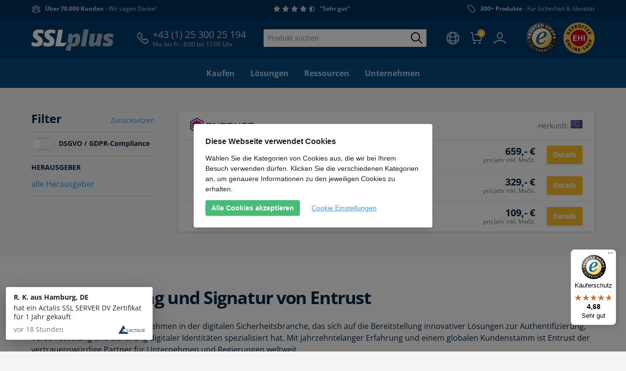

--- FILE ---
content_type: text/html; charset=UTF-8
request_url: https://www.sslplus.at/marken/entrust.html
body_size: 11547
content:
<!doctype html>
<html lang="at">
  <head>
    <meta charset="utf-8">
<meta name="viewport" content="width=device-width, initial-scale=1">
<title>Entrust SSL Certificates purchase and renew from  EUR - icertificate GmbH</title>

<meta name="keywords" content="" />

<meta name="robots" content="index,follow">
    
<link rel="stylesheet" href="/assets/components/cookiemanager/cookiemanager.min.css?v=1">
<script src="/assets/components/cookiemanager/cookiemanager.config.js?v=2"></script>
<script src="/assets/components/cookiemanager/cookiemanager.min.js?v=2"></script>


<link href="/assets/templates/sslplus/dist/app.3eec9ad07d9402db0429.css" rel="stylesheet">
<link rel="alternate" href="https://www.sslplus.de" hreflang="de-DE" />
<link rel="alternate" href="https://www.sslplus.at" hreflang="de-AT" />
<link rel="alternate" href="https://www.sslplus.eu" hreflang="en" />

<base href="https://www.sslplus.at/">
    

<script async src="https://www.googletagmanager.com/gtag/js?id=UA-34326732-3"></script>
<script>
window.dataLayer = window.dataLayer || [];
function gtag(){dataLayer.push(arguments);}
gtag('js', new Date());
gtag('config', 'UA-34326732-3', { 'anonymize_ip': true });
gtag('config', 'AW-1009355050', { 'anonymize_ip': true });
</script>

  <link rel="stylesheet" href="/assets/templates/icertificate/js/vendor/order-toastr/order-toastr.min.css">
</head>
  <body class="antialiased bg-grey-lightest text-base text-brand-blue-darker font-sans leading-normal">

    <div class="bg-brand-blue-dark text-white-75 py-2">
  <div class="container">
    <div class="flex justify-center md:justify-between">
      <div class="hidden md:flex items-center">
        <svg xmlns="http://www.w3.org/2000/svg" fill="none" viewBox="0 0 24 24" stroke-width="1.5" stroke="currentColor" class="w-5 h-5 mr-2">
          <path stroke-linecap="round" stroke-linejoin="round" d="M18 18.72a9.094 9.094 0 003.741-.479 3 3 0 00-4.682-2.72m.94 3.198l.001.031c0 .225-.012.447-.037.666A11.944 11.944 0 0112 21c-2.17 0-4.207-.576-5.963-1.584A6.062 6.062 0 016 18.719m12 0a5.971 5.971 0 00-.941-3.197m0 0A5.995 5.995 0 0012 12.75a5.995 5.995 0 00-5.058 2.772m0 0a3 3 0 00-4.681 2.72 8.986 8.986 0 003.74.477m.94-3.197a5.971 5.971 0 00-.94 3.197M15 6.75a3 3 0 11-6 0 3 3 0 016 0zm6 3a2.25 2.25 0 11-4.5 0 2.25 2.25 0 014.5 0zm-13.5 0a2.25 2.25 0 11-4.5 0 2.25 2.25 0 014.5 0z" />
        </svg>
        <div class="text-xs"><b>Über 70.000 Kunden</b> - Wir sagen Danke!</div>
      </div>
      <div class="flex items-center">
        <div class="flex mr-2">
          <svg xmlns="http://www.w3.org/2000/svg" fill="currentColor" viewBox="0 0 24 24" stroke-width="1.5" stroke="currentColor" class="w-4 h-4 mr-2px">
            <path stroke-linecap="round" stroke-linejoin="round" d="M11.48 3.499a.562.562 0 011.04 0l2.125 5.111a.563.563 0 00.475.345l5.518.442c.499.04.701.663.321.988l-4.204 3.602a.563.563 0 00-.182.557l1.285 5.385a.562.562 0 01-.84.61l-4.725-2.885a.563.563 0 00-.586 0L6.982 20.54a.562.562 0 01-.84-.61l1.285-5.386a.562.562 0 00-.182-.557l-4.204-3.602a.563.563 0 01.321-.988l5.518-.442a.563.563 0 00.475-.345L11.48 3.5z" />
          </svg>
          <svg xmlns="http://www.w3.org/2000/svg" fill="currentColor" viewBox="0 0 24 24" stroke-width="1.5" stroke="currentColor" class="w-4 h-4 mr-2px">
            <path stroke-linecap="round" stroke-linejoin="round" d="M11.48 3.499a.562.562 0 011.04 0l2.125 5.111a.563.563 0 00.475.345l5.518.442c.499.04.701.663.321.988l-4.204 3.602a.563.563 0 00-.182.557l1.285 5.385a.562.562 0 01-.84.61l-4.725-2.885a.563.563 0 00-.586 0L6.982 20.54a.562.562 0 01-.84-.61l1.285-5.386a.562.562 0 00-.182-.557l-4.204-3.602a.563.563 0 01.321-.988l5.518-.442a.563.563 0 00.475-.345L11.48 3.5z" />
          </svg>
          <svg xmlns="http://www.w3.org/2000/svg" fill="currentColor" viewBox="0 0 24 24" stroke-width="1.5" stroke="currentColor" class="w-4 h-4 mr-2px">
            <path stroke-linecap="round" stroke-linejoin="round" d="M11.48 3.499a.562.562 0 011.04 0l2.125 5.111a.563.563 0 00.475.345l5.518.442c.499.04.701.663.321.988l-4.204 3.602a.563.563 0 00-.182.557l1.285 5.385a.562.562 0 01-.84.61l-4.725-2.885a.563.563 0 00-.586 0L6.982 20.54a.562.562 0 01-.84-.61l1.285-5.386a.562.562 0 00-.182-.557l-4.204-3.602a.563.563 0 01.321-.988l5.518-.442a.563.563 0 00.475-.345L11.48 3.5z" />
          </svg>
          <svg xmlns="http://www.w3.org/2000/svg" fill="currentColor" viewBox="0 0 24 24" stroke-width="1.5" stroke="currentColor" class="w-4 h-4 mr-2px">
            <path stroke-linecap="round" stroke-linejoin="round" d="M11.48 3.499a.562.562 0 011.04 0l2.125 5.111a.563.563 0 00.475.345l5.518.442c.499.04.701.663.321.988l-4.204 3.602a.563.563 0 00-.182.557l1.285 5.385a.562.562 0 01-.84.61l-4.725-2.885a.563.563 0 00-.586 0L6.982 20.54a.562.562 0 01-.84-.61l1.285-5.386a.562.562 0 00-.182-.557l-4.204-3.602a.563.563 0 01.321-.988l5.518-.442a.563.563 0 00.475-.345L11.48 3.5z" />
          </svg>
          <svg xmlns="http://www.w3.org/2000/svg" fill="none" viewBox="0 0 24 24" stroke-width="1.5" stroke="currentColor" class="w-4 h-4">
            <defs>
              <linearGradient id="uspBarRatingGradient">
                <stop offset="50%" stop-color="currentColor"/>
                <stop offset="50%" stop-color="transparent"/>
              </linearGradient>
            </defs>
            <path fill="url(#uspBarRatingGradient)" stroke-linecap="round" stroke-linejoin="round" d="M11.48 3.499a.562.562 0 011.04 0l2.125 5.111a.563.563 0 00.475.345l5.518.442c.499.04.701.663.321.988l-4.204 3.602a.563.563 0 00-.182.557l1.285 5.385a.562.562 0 01-.84.61l-4.725-2.885a.563.563 0 00-.586 0L6.982 20.54a.562.562 0 01-.84-.61l1.285-5.386a.562.562 0 00-.182-.557l-4.204-3.602a.563.563 0 01.321-.988l5.518-.442a.563.563 0 00.475-.345L11.48 3.5z" />
          </svg>
        </div>
        <div class="text-xs"><b>"Sehr gut"</b></div>
      </div>
      <div class="hidden md:flex items-center">
        <svg xmlns="http://www.w3.org/2000/svg" fill="none" viewBox="0 0 24 24" stroke-width="1.5" stroke="currentColor" class="w-5 h-5 mr-2">
          <path stroke-linecap="round" stroke-linejoin="round" d="M9.568 3H5.25A2.25 2.25 0 003 5.25v4.318c0 .597.237 1.17.659 1.591l9.581 9.581c.699.699 1.78.872 2.607.33a18.095 18.095 0 005.223-5.223c.542-.827.369-1.908-.33-2.607L11.16 3.66A2.25 2.25 0 009.568 3z" />
          <path stroke-linecap="round" stroke-linejoin="round" d="M6 6h.008v.008H6V6z" />
        </svg>
        <div class="text-xs"><b>300+ Produkte</b> - Für Sicherheit & Identität</div>
      </div>
    </div>
  </div>
</div>

    <header class="bg-brand-blue">
      <div class="container">
  <div class="">
    <div class="flex items-center">
      <a href="/" class="flex items-center py-6">
        <img class="block h-11 -mb-2" src="/assets/templates/sslplus/dist/images/logo-sslplus-inv.png" srcset="/assets/templates/sslplus/dist/images/logo-sslplus-inv.png, /assets/templates/sslplus/dist/images/logo-sslplus-inv@2x.png 2x" alt="Zur Startseite von SSLplus für SSL-Zertifikate, SMIME-Zertifikate, DocumentSigning, MPKI" title="SSLplus verkauft SSL-Zertifikate, SMIME-Zertifikate, DocumentSigning, MPKI">
      </a>
      <button class="flex md:hidden items-center justify-center text-white-75 ml-auto h-9 w-9" data-toggle="jsNav" type="button">
        <svg class="block fill-current h-6 w-6" xmlns="http://www.w3.org/2000/svg" viewBox="0 0 24 24" height="24" width="24"><rect y="2" width="24" height="2"/><rect y="11" width="24" height="2"/><rect y="20" width="24" height="2"/></svg>
      </button>
      <div class="flex-1 hidden md:flex items-center ml-12">
        <div class="hidden lg:flex items-center">
          <div class="text-white-75">
            <svg class="block fill-current h-6 w-6" xmlns="http://www.w3.org/2000/svg" viewBox="0 0 24 24" height="24" width="24"><path d="M17,24C12.39,24,0,11.61,0,7,0,4,3.51,1.08,4.91.4A2,2,0,0,1,7.2.78L11,4.59a2,2,0,0,1,0,2.83L9.06,9.35c.52,1.59,4,5.07,5.59,5.59L16.59,13a2,2,0,0,1,2.83,0l3.8,3.8a2,2,0,0,1,.39,2.29C22.92,20.49,20,24,17,24ZM5.78,2.19C4.49,2.83,2,5.29,2,7c0,3.5,11.5,15,15,15,1.71,0,4.17-2.49,4.81-3.79L18,14.41l-2.29,2.29A1,1,0,0,1,15,17c-2.54,0-8-5.46-8-8a1,1,0,0,1,.29-.71L9.59,6,5.78,2.2Z"/></svg>
          </div>
          <div class="text-white-75 text-sm lg:text-base xl:text-xl leading-6 ml-2">
            <div class="">+43 (1) 25 300 25 194</div>
            <div class="text-xs leading-tight">Mo. bis Fr.: 8:00 bis 17:00 Uhr</div>
          </div>
        </div>
        <form class="flex-1 py-6 lg:ml-9" action="#" autocomplete="off">
          <div class="relative">
            <input class="form-input border-0" id="productSearch" type="text" placeholder="Produkt suchen">
            <button class="flex items-center h-9 px-2 absolute pin-t pin-r" type="submit">
              <svg class="block fill-current h-6 w-6" xmlns="http://www.w3.org/2000/svg" viewBox="0 0 24 24" height="24" width="24"><path d="M9.5,19A9.5,9.5,0,1,1,19,9.5,9.51,9.51,0,0,1,9.5,19Zm0-17A7.5,7.5,0,1,0,17,9.5,7.51,7.51,0,0,0,9.5,2Z"/><rect x="18.5" y="14.55" width="2" height="9.9" transform="translate(-8.08 19.5) rotate(-45)"/></svg>
            </button>
            <div class="bg-white shadow absolute pin-t-full pin-l w-full z-20" id="productSearchResults"></div>
          </div>
        </form>
        <div class="flex items-center ml-9">
          <ul class="flex list-reset">
            <li class="relative">
              <button class="flex items-center justify-center cursor-pointer text-white-75 hover:text-white h-9 w-9 focus:outline-none" data-toggle="jsLanguageDropdown" title="lingua.select_language">
                <svg class="h-8 w-8" xmlns="http://www.w3.org/2000/svg" fill="none" viewBox="0 0 24 24" stroke-width="1.5" stroke="currentColor">
                  <path stroke-linecap="round" stroke-linejoin="round" d="M12 21a9.004 9.004 0 0 0 8.716-6.747M12 21a9.004 9.004 0 0 1-8.716-6.747M12 21c2.485 0 4.5-4.03 4.5-9S14.485 3 12 3m0 18c-2.485 0-4.5-4.03-4.5-9S9.515 3 12 3m0 0a8.997 8.997 0 0 1 7.843 4.582M12 3a8.997 8.997 0 0 0-7.843 4.582m15.686 0A11.953 11.953 0 0 1 12 10.5c-2.998 0-5.74-1.1-7.843-2.918m15.686 0A8.959 8.959 0 0 1 21 12c0 .778-.099 1.533-.284 2.253m0 0A17.919 17.919 0 0 1 12 16.5c-3.162 0-6.133-.815-8.716-2.247m0 0A9.015 9.015 0 0 1 3 12c0-1.605.42-3.113 1.157-4.418" />
                </svg>
              </button>
              <ul class="hidden bg-white border border-grey-lighter rounded shadow-md list-reset absolute t-full mt-1 pin-r w-48 z-50" id="jsLanguageDropdown">
                <li>
                  <a class="flex items-center text-grey hover:text-brand-blue-darker text-sm font-bold leading-5 py-2 px-4" href="https://www.sslplus.de"  title="Deutsch">
                    <img src="assets/components/lingua/icons/flags/gif/de.gif" alt="Deutsch"/> 
                    <span class="ml-2">Deutsch</span>
                  </a>
                </li>
                <li>
                  <a class="flex items-center text-grey hover:text-brand-blue-darker text-sm font-bold leading-5 py-2 px-4" href="https://www.sslplus.eu"  title="English">
                    <img src="assets/components/lingua/icons/flags/gif/us.gif" alt="English"/> 
                    <span class="ml-2">English</span>
                  </a>
                </li>
                <li>
                  <a class="flex items-center text-grey hover:text-brand-blue-darker text-sm font-bold leading-5 py-2 px-4" href="https://www.sslplus.fr"  title="Français">
                    <img src="assets/components/lingua/icons/flags/gif/fr.gif" alt="Français"/> 
                    <span class="ml-2">Français</span>
                  </a>
                </li>
                <li>
                  <a class="flex items-center text-grey hover:text-brand-blue-darker text-sm font-bold leading-5 py-2 px-4" href="https://www.sslplus.es"  title="Español">
                    <img src="assets/components/lingua/icons/flags/gif/es.gif" alt="Español"/> 
                    <span class="ml-2">Español</span>
                  </a>
                </li>
              </ul>
            </li>
            

            <li class="ml-3">
              <a title="Warenkorb" class="flex items-center justify-center cursor-pointer text-white-75 hover:text-white h-9 w-9 relative" href="bestellen/invoice.html">
                <svg class="block fill-current h-6 w-6" xmlns="http://www.w3.org/2000/svg" viewBox="0 0 24 24" height="24" width="24"><title>icon-cart</title><path d="M8,24a2,2,0,1,1,2-2A2,2,0,0,1,8,24Zm0-2H8Z"></path><path d="M19,24a2,2,0,1,1,2-2A2,2,0,0,1,19,24Zm0-2h0Z"></path><path d="M20.18,18H6.88a2,2,0,0,1-2-1.75L3.12,2H0V0H3.12a2,2,0,0,1,2,1.75L6.88,16h13.3L21.82,6H8V4H21.82a2,2,0,0,1,2,2.32l-1.65,10A2,2,0,0,1,20.18,18Z"></path></svg>
                <span class="rounded-full h-4 w-4 absolute pin-t pin-r text-xs font-bold leading-tight flex items-center justify-center bg-primary">0</span>
              </a>
            </li>
            <li class="ml-3">
              <a class="flex items-center justify-center cursor-pointer text-white-75 hover:text-white h-9 w-9" href="https://ordergate.sslplus.de/">
                <svg class="block fill-current h-6 w-6" xmlns="http://www.w3.org/2000/svg" viewBox="0 0 24 24" height="24" width="24"><path d="M12,14c-3.31,0-6-3.14-6-7s2.69-7,6-7,6,3.14,6,7S15.31,14,12,14ZM12,2C9.79,2,8,4.24,8,7s1.79,5,4,5,4-2.24,4-5S14.21,2,12,2Z"/><path d="M24,24l-2,0,0-2.78a1,1,0,0,0-.55-.9A22.52,22.52,0,0,0,12,18a22.52,22.52,0,0,0-9.45,2.31,1,1,0,0,0-.55.9V24H0V21.21a3,3,0,0,1,1.68-2.7A24.55,24.55,0,0,1,12,16a24.56,24.56,0,0,1,10.31,2.51A3,3,0,0,1,24,21.23Z"/></svg>
              </a>
            </li>
          </ul>
        </div>
        <div class="hidden xl:flex items-center ml-9">
          <img class="block h-16" src="/assets/templates/sslplus/dist/images/ts-batch.png" alt="" height="64">
          <img class="block h-16 ml-3" src="/assets/templates/sslplus/dist/images/ehi-batch.png" alt="" height="64">
        </div>
      </div>
    </div>
  </div>
</div>
    </header>

    <nav class="hidden sm:block bg-brand-blue-light">
      <div class="container">
  <ul class="list-reset flex items-center justify-center">
  <li class="group first">
  <a class="nav-link" href="/produkte/kaufen/" ><span class="leading-tight">Kaufen</span></a>
  <div class="opacity-0 invisible pointer-events-none group-hover:opacity-100 group-hover:visible group-hover:pointer-events-auto transition-opacity bg-white shadow absolute pin-l w-full py-6 z-40">
    <div class="container">
      <div class="flex flex-wrap -ml-6">
        <!-- <div class="flex"> -->
          <div class="w-1/3 pl-6"><a class="block text-brand-blue-darker hover:text-secondary font-bold py-2" href="produkte/kaufen/ssl-zertifikate/">SSL Zertifikate</a>

<ul class="list-reset mb-6"><li><a class="block text-sm text-brand-blue-darker hover:text-secondary py-2 pl-3" href="produkte/kaufen/ssl-zertifikate/domainvalidierte-ssl-zertifikate.html">Domainvalidierte SSL Zertifikate (DV)</a></li>
<li><a class="block text-sm text-brand-blue-darker hover:text-secondary py-2 pl-3" href="produkte/kaufen/ssl-zertifikate/organisationsvalidierte-ssl-zertifikate.html">Organisationsvalidierte SSL Zertifikate (OV)</a></li>
<li><a class="block text-sm text-brand-blue-darker hover:text-secondary py-2 pl-3" href="produkte/kaufen/ssl-zertifikate/ev-ssl-zertifikate.html">Erweitertvalidierte SSL Zertifikate (EV)</a></li></ul>

<a class="block text-brand-blue-darker hover:text-secondary font-bold py-2" href="produkte/kaufen/email-zertifikate/">Email Sicherheit</a>

<ul class="list-reset mb-6"><li><a class="block text-sm text-brand-blue-darker hover:text-secondary py-2 pl-3" href="produkte/kaufen/email-zertifikate/uebersicht-smime-zertifikate.html">S/MIME Zertifikate</a></li>
<li><a class="block text-sm text-brand-blue-darker hover:text-secondary py-2 pl-3" href="produkte/kaufen/email-zertifikate/verified-mark-zertifikate-(vmc).html">Verified Mark Zertifikate (VMC)</a></li>
<li><a class="block text-sm text-brand-blue-darker hover:text-secondary py-2 pl-3" href="produkte/kaufen/email-zertifikate/common-mark-certificate-(cmc).html">Common Mark Certificate (CMC)</a></li></ul>
</div>
          <div class="w-1/3 pl-6"><a class="block text-brand-blue-darker hover:text-secondary font-bold py-2" href="produkte/kaufen/digitale-signaturen/">Signatur Zertifikate</a>

<ul class="list-reset mb-6"><li><a class="block text-sm text-brand-blue-darker hover:text-secondary py-2 pl-3" href="produkte/kaufen/digitale-signaturen/fortgeschrittene-signaturen-(fes).html">Fortgeschrittene Signaturen (FES)</a></li>
<li><a class="block text-sm text-brand-blue-darker hover:text-secondary py-2 pl-3" href="produkte/kaufen/digitale-signaturen/dokumenten-signatur.html">Dokumentensignatur</a></li>
<li><a class="block text-sm text-brand-blue-darker hover:text-secondary py-2 pl-3" href="produkte/kaufen/digitale-signaturen/codesigning-zertifikate.html">CodeSigning Zertifikate</a></li></ul>
</div>
          <div class="w-1/3 pl-6"><a class="block text-brand-blue-darker hover:text-secondary font-bold py-2" href="produkte/kaufen/sonstige-produkte/">Sonstige Produkte</a>

<ul class="list-reset mb-6"><li><a class="block text-sm text-brand-blue-darker hover:text-secondary py-2 pl-3" href="produkte/kaufen/sonstige-produkte/hackerguardian™.html">HackerGuardian&trade;</a></li></ul>
</div>
        <!-- </div>
        <div class="block bg-grey-lightest border-t xl:border-t-0 xl:border-l border-grey-lighter w-full xl:w-64 p-4">
          <div class="font-bold py-2 mb-2">Noch Fragen?</div>
          <div class="mb-4">
            <div class="mb-2">
              <div class="text-xs font-bold uppercase">Vertrieb</div>
              <div class="text-sm">+49 (0) 2225 997 920</div>
              <div class="text-sm">vertrieb@sslplus.de</div>
            </div>
            <div class="mb-2">
              <div class="text-xs font-bold uppercase">Hilfe</div>
              <div class="text-sm"><a class="text-brand-blue-darker hover:text-secondary" href="https://www.sslplus.de/wiki">SSLplus Wiki</a></div>
            </div>
          </div>
          
        </div> -->
      </div>
    </div>
  </div>
</li><li class="group ">
  <a class="nav-link" href="/produkte/loesungen/" ><span class="leading-tight">Lösungen</span></a>
  <div class="opacity-0 invisible pointer-events-none group-hover:opacity-100 group-hover:visible group-hover:pointer-events-auto transition-opacity bg-white shadow absolute pin-l w-full py-6 z-40">
    <div class="container">
      <div class="flex flex-wrap -ml-6">
        <!-- <div class="flex"> -->
          <div class="w-1/3 pl-6"><a class="block text-brand-blue-darker hover:text-secondary font-bold py-2" href="produkte/loesungen/certificate-lifecycle-management/">Certificate Lifecycle Management (CLM)</a>
<div class="py-2 pl-3"><a class="text-sm text-brand-blue-darker hover:text-secondary" href="produkte/loesungen/certificate-lifecycle-management/digicert-trust-lifecycle-management.html">Digicert</a>,
<a class="text-sm text-brand-blue-darker hover:text-secondary" href="produkte/loesungen/certificate-lifecycle-management/intellicard.html">Intellicard</a>,
<a class="text-sm text-brand-blue-darker hover:text-secondary" href="marken/keytalk-clm.html">KeyTalk</a>
<!-- <a class="text-sm text-brand-blue-darker hover:text-secondary" href="produkte/loesungen/certificate-lifecycle-management/intellicard.html">Intellicard</a>, <a class="text-sm text-brand-blue-darker hover:text-secondary" href="produkte/loesungen/certificate-lifecycle-management/intellicard.html">Intellicard</a> --></div>


<a class="block text-brand-blue-darker hover:text-secondary font-bold py-2" href="produkte/loesungen/email-security/">PKIs für Email Gateways</a>
<div class="py-2 pl-3"><a class="text-sm text-brand-blue-darker hover:text-secondary" href="marken/julia-mailoffice.html">Julia Mailoffice</a>,
<a class="text-sm text-brand-blue-darker hover:text-secondary" href="marken/nospamproxy.html">NoSpamProxy</a>,
<a class="text-sm text-brand-blue-darker hover:text-secondary" href="marken/seppmail.html">SEPPMail</a></div>


<a class="block text-brand-blue-darker hover:text-secondary font-bold py-2" href="produkte/loesungen/elektronische-signatur/">Elektronische Signatur</a>

<ul class="list-reset mb-6"><li><a class="block text-sm text-brand-blue-darker hover:text-secondary py-2 pl-3" href="produkte/loesungen/elektronische-signatur/signhost-entrust.html">Signhost Entrust</a></li></ul>
</div>
          <div class="w-1/3 pl-6"><a class="block text-brand-blue-darker hover:text-secondary font-bold py-2" href="produkte/loesungen/public-key-infrastructure-pki/">Managed PKI</a>
<div class="py-2 pl-3"><a class="text-sm text-brand-blue-darker hover:text-secondary" href="produkte/loesungen/public-key-infrastructure-pki/d-trust.html">D-Trust</a>,
<a class="text-sm text-brand-blue-darker hover:text-secondary" href="produkte/loesungen/public-key-infrastructure-pki/digicert.html">Digicert</a>,
<a class="text-sm text-brand-blue-darker hover:text-secondary" href="produkte/loesungen/public-key-infrastructure-pki/globalsign.html">Globalsign</a>,<br/>
<a class="text-sm text-brand-blue-darker hover:text-secondary" href="produkte/loesungen/public-key-infrastructure-pki/sectigo.html">Sectigo</a>,
<a class="text-sm text-brand-blue-darker hover:text-secondary" href="produkte/loesungen/public-key-infrastructure-pki/swisssign.html">SwissSign</a></div>


<a class="block text-brand-blue-darker hover:text-secondary font-bold py-2" href="produkte/loesungen/acme-api/">Managed PKI</a>
<div class="py-2 pl-3"><a class="text-sm text-brand-blue-darker hover:text-secondary" href="produkte/loesungen/acme-api/keytalk-acme-proxy/">Keytalk ACME Proxy</a></div>

</div>
          <div class="w-1/3 pl-6"><a class="block text-brand-blue-darker hover:text-secondary font-bold py-2" href="produkte/loesungen/pci-zertifizierung/">PCI-Zertifizierung</a>



<a class="block text-brand-blue-darker hover:text-secondary font-bold py-2" href="produkte/loesungen/internet-of-things-(iot).html">Internet of Things (IoT)</a>



<a class="block text-brand-blue-darker hover:text-secondary font-bold py-2" href="produkte/loesungen/zeitstempel-dienst.html">Zeitstempel Dienste</a>


</div>
        <!-- </div>
        <div class="block bg-grey-lightest border-t xl:border-t-0 xl:border-l border-grey-lighter w-full xl:w-64 p-4">
          <div class="font-bold py-2 mb-2">Noch Fragen?</div>
          <div class="mb-4">
            <div class="mb-2">
              <div class="text-xs font-bold uppercase">Vertrieb</div>
              <div class="text-sm">+49 (0) 2225 997 920</div>
              <div class="text-sm">vertrieb@sslplus.de</div>
            </div>
            <div class="mb-2">
              <div class="text-xs font-bold uppercase">Hilfe</div>
              <div class="text-sm"><a class="text-brand-blue-darker hover:text-secondary" href="https://www.sslplus.de/wiki">SSLplus Wiki</a></div>
            </div>
          </div>
          
        </div> -->
      </div>
    </div>
  </div>
</li><li class="group ">
  <a class="nav-link" href="/produkte/ressourcen/schnittstelle-(api).html" ><span class="leading-tight">Ressourcen</span></a>
  <div class="opacity-0 invisible pointer-events-none group-hover:opacity-100 group-hover:visible group-hover:pointer-events-auto transition-opacity bg-white shadow absolute pin-l w-full py-6 z-40">
    <div class="container">
      <div class="flex flex-wrap -ml-6">
        <!-- <div class="flex"> -->
          <div class="w-1/3 pl-6"><a class="block text-brand-blue-darker hover:text-secondary font-bold py-2" href="produkte/ressourcen/schnittstelle-(api).html">Schnittstelle (API)</a>



<a class="block text-brand-blue-darker hover:text-secondary font-bold py-2" href="produkte/ressourcen/management-backend.html">Management-Backend</a>



<a class="block text-brand-blue-darker hover:text-secondary font-bold py-2" href="produkte/ressourcen/mitgliedschaften-und-zertifizierungen.html">Zertifizierungen</a>



<a class="block text-brand-blue-darker hover:text-secondary font-bold py-2" href="produkte/ressourcen/know-how/">Know How</a>

<ul class="list-reset mb-6"><li><a class="block text-sm text-brand-blue-darker hover:text-secondary py-2 pl-3" href="produkte/ressourcen/know-how/200-tage.html">200 Tage</a></li></ul>
</div>
          <div class="w-1/3 pl-6"><a class="block text-brand-blue-darker hover:text-secondary font-bold py-2" href="produkte/ressourcen/schulungen.html">Zeitstempel Dienste</a>


</div>
          
        <!-- </div>
        <div class="block bg-grey-lightest border-t xl:border-t-0 xl:border-l border-grey-lighter w-full xl:w-64 p-4">
          <div class="font-bold py-2 mb-2">Noch Fragen?</div>
          <div class="mb-4">
            <div class="mb-2">
              <div class="text-xs font-bold uppercase">Vertrieb</div>
              <div class="text-sm">+49 (0) 2225 997 920</div>
              <div class="text-sm">vertrieb@sslplus.de</div>
            </div>
            <div class="mb-2">
              <div class="text-xs font-bold uppercase">Hilfe</div>
              <div class="text-sm"><a class="text-brand-blue-darker hover:text-secondary" href="https://www.sslplus.de/wiki">SSLplus Wiki</a></div>
            </div>
          </div>
          
        </div> -->
      </div>
    </div>
  </div>
</li><li class="group last">
  <a class="nav-link" href="/company/" ><span class="leading-tight">Unternehmen</span></a>
  <div class="opacity-0 invisible pointer-events-none group-hover:opacity-100 group-hover:visible group-hover:pointer-events-auto transition-opacity bg-white shadow absolute pin-l w-full py-6 z-40">
    <div class="container">
      <div class="flex flex-wrap -ml-6">
        <!-- <div class="flex"> -->
          <div class="w-1/3 pl-6"><a class="block text-brand-blue-darker hover:text-secondary font-bold py-2" href="produkte/unternehmen/warum-sslplus/">Darum SSLplus!</a>

<ul class="list-reset mb-6"><li><a class="block text-sm text-brand-blue-darker hover:text-secondary py-2 pl-3" href="produkte/unternehmen/warum-sslplus/markenvielfalt.html">Markenvielfalt</a></li>
<li><a class="block text-sm text-brand-blue-darker hover:text-secondary py-2 pl-3" href="produkte/unternehmen/warum-sslplus/vorteile-fuer-firmenkunden.html">Vorteile für Firmenkunden</a></li>
<li><a class="block text-sm text-brand-blue-darker hover:text-secondary py-2 pl-3" href="produkte/unternehmen/warum-sslplus/vorteile-fuer-oeffentliche-auftraggeber.html">Öffentliche Auftraggeber</a></li></ul>

<a class="block text-brand-blue-darker hover:text-secondary font-bold py-2" href="produkte/unternehmen/veranstaltungen-und-webinare.html">Veranstaltungen & Webinare</a>


</div>
          <div class="w-1/3 pl-6"><a class="block text-brand-blue-darker hover:text-secondary font-bold py-2" href="produkte/unternehmen/rechtliches/">Rechtliches</a>

<ul class="list-reset mb-6"><li><a class="block text-sm text-brand-blue-darker hover:text-secondary py-2 pl-3" href="produkte/unternehmen/rechtliches/datenschutz.html">Datenschutz</a></li>
<li><a class="block text-sm text-brand-blue-darker hover:text-secondary py-2 pl-3" href="produkte/unternehmen/rechtliches/impressum.html">Impressum</a></li>
<li><a class="block text-sm text-brand-blue-darker hover:text-secondary py-2 pl-3" href="produkte/unternehmen/rechtliches/kontakt.html">Kontakt</a></li>
<li><a class="block text-sm text-brand-blue-darker hover:text-secondary py-2 pl-3" href="produkte/unternehmen/rechtliches/agb.html">AGB</a></li></ul>
</div>
          
        <!-- </div>
        <div class="block bg-grey-lightest border-t xl:border-t-0 xl:border-l border-grey-lighter w-full xl:w-64 p-4">
          <div class="font-bold py-2 mb-2">Noch Fragen?</div>
          <div class="mb-4">
            <div class="mb-2">
              <div class="text-xs font-bold uppercase">Vertrieb</div>
              <div class="text-sm">+49 (0) 2225 997 920</div>
              <div class="text-sm">vertrieb@sslplus.de</div>
            </div>
            <div class="mb-2">
              <div class="text-xs font-bold uppercase">Hilfe</div>
              <div class="text-sm"><a class="text-brand-blue-darker hover:text-secondary" href="https://www.sslplus.de/wiki">SSLplus Wiki</a></div>
            </div>
          </div>
          
        </div> -->
      </div>
    </div>
  </div>
</li>
  <!-- <li class="ml-4"><a class="btn border-0" href="produkte/kaufberatung.html">Kaufberatung</a></li> -->
</ul>
</div>
    </nav>

    <nav class="hidden md:hidden bg-brand-blue-light" id="jsNav">
      <div class="container py-6">
  <div class="mb-6">
    <form class="" action="#">
      <div class="relative">
        <input class="bg-white border-0 rounded-sm leading-5 py-2 px-2 w-full" type="text" placeholder="Produkt suchen">
        <button class="flex items-center h-9 px-2 absolute pin-t pin-r" type="submit">
          <svg class="block fill-current h-6 w-6" xmlns="http://www.w3.org/2000/svg" viewBox="0 0 24 24"><path d="M9.5,19A9.5,9.5,0,1,1,19,9.5,9.51,9.51,0,0,1,9.5,19Zm0-17A7.5,7.5,0,1,0,17,9.5,7.51,7.51,0,0,0,9.5,2Z"/><rect x="18.5" y="14.55" width="2" height="9.9" transform="translate(-8.08 19.5) rotate(-45)"/></svg>
        </button>
      </div>
    </form>
  </div>
  <div class="mb-6">
    <ul class="list-reset flex flex-wrap -ml-2">
      <li class="pl-2">
        <a class="btn block w-full" href="https://ordergate.sslplus.de/">Login Ordergate</a>
      </li>
    </ul>
  </div>
  <ul class="list-reset">
  <li class="first group"><a class="block text-white-75 font-bold py-2" href="/produkte/kaufen/" >Kaufen</a><ul class="list-reset mt-2 ml-3">
  <li class="mb-3 first">
  <a class="block text-sm text-white-75 font-bold mb-1" href="https://www.sslplus.at/produkte/ssl-zertifikate/" >SSL Zertifikate</a>
  <ul class="list-reset mb-3"><li><a class="block text-sm text-white-75 py-1 first" href="https://www.sslplus.at/produkte/ssl-zertifikate/ssl-zertifikate-uebersicht.html?validation%5B%5D=DV&MultidomainMax=1&isUnlimitSub=0" >Domainvalidierte SSL Zertifikate (DV)</a></li><li><a class="block text-sm text-white-75 py-1 " href="https://www.sslplus.at/produkte/ssl-zertifikate/ssl-zertifikate-uebersicht.html?validation%5B%5D=OV&MultidomainMax=1&isUnlimitSub=0" >Organisationsvalidierte SSL Zertifikate (OV)</a></li><li><a class="block text-sm text-white-75 py-1 last" href="https://www.sslplus.at/produkte/ssl-zertifikate/ssl-zertifikate-uebersicht.html?validation%5B%5D=EV&MultidomainMax=1" >Erweitertvalidierte SSL Zertifikate (EV)</a></li></ul>
</li><li class="mb-3 ">
  <a class="block text-sm text-white-75 font-bold mb-1" href="https://www.sslplus.at/produkte/smime-zertifikate/" >Email Sicherheit</a>
  <ul class="list-reset mb-3"><li><a class="block text-sm text-white-75 py-1 first" href="https://www.sslplus.at/produkte/smime-zertifikate/" >S/MIME Zertifikate</a></li><li><a class="block text-sm text-white-75 py-1 " href="/produkte/kaufen/email-zertifikate/verified-mark-zertifikate-(vmc).html" >Verified Mark Zertifikate (VMC)</a></li><li><a class="block text-sm text-white-75 py-1 last" href="/produkte/kaufen/email-zertifikate/common-mark-certificate-(cmc).html" >Common Mark Certificate (CMC)</a></li></ul>
</li><li class="mb-3 ">
  <a class="block text-sm text-white-75 font-bold mb-1" href="https://www.sslplus.at/produkte/elektronische-signaturen/" >Signatur Zertifikate</a>
  <ul class="list-reset mb-3"><li><a class="block text-sm text-white-75 py-1 first" href="https://www.sslplus.at/produkte/elektronische-signaturen/fes-zertifikate.html" >Fortgeschrittene Signaturen (FES)</a></li><li><a class="block text-sm text-white-75 py-1 " href="https://www.sslplus.at/produkte/elektronische-signaturen/document-signing.html" >Dokumentensignatur</a></li><li><a class="block text-sm text-white-75 py-1 last" href="https://www.sslplus.at/produkte/elektronische-signaturen/code-signing-zertifikate.html" >CodeSigning Zertifikate</a></li></ul>
</li><li class="mb-3 last">
  <a class="block text-sm text-white-75 font-bold mb-1" href="https://www.sslplus.at/produkte/elektronische-signaturen/" >Sonstige Produkte</a>
  <ul class="list-reset mb-3"><li><a class="block text-sm text-white-75 py-1 first" href="https://www.sslplus.at/produkte/loesungen/pci-zertifizierung/" >HackerGuardian&trade;</a></li></ul>
</li>
</ul></li><li class="group"><a class="block text-white-75 font-bold py-2" href="/produkte/loesungen/" >Lösungen</a><ul class="list-reset mt-2 ml-3">
  <li class="mb-3 first">
  <a class="block text-sm text-white-75 font-bold mb-1" href="/produkte/loesungen/certificate-lifecycle-management/" >Certificate Lifecycle Management (CLM)</a>
  
</li><li class="mb-3 ">
  <a class="block text-sm text-white-75 font-bold mb-1" href="https://www.sslplus.at/produkte/managed-pki/" >Managed PKI</a>
  
</li><li class="mb-3 ">
  <a class="block text-sm text-white-75 font-bold mb-1" href="/produkte/loesungen/pci-zertifizierung/" >PCI-Zertifizierung</a>
  
</li><li class="mb-3 ">
  <a class="block text-sm text-white-75 font-bold mb-1" href="/produkte/loesungen/email-security/" >PKIs für Email Gateways</a>
  
</li><li class="mb-3 ">
  <a class="block text-sm text-white-75 font-bold mb-1" href="https://www.sslplus.at/produkte/loesungen/elektronische-signatur/signhost-entrust.html" >Elektronische Signatur</a>
  <ul class="list-reset mb-3"><li><a class="block text-sm text-white-75 py-1 first" href="/produkte/loesungen/elektronische-signatur/signhost-entrust.html" >Signhost Entrust</a></li></ul>
</li><li class="mb-3 ">
  <a class="block text-sm text-white-75 font-bold mb-1" href="https://www.sslplus.at/produkte/iot/" >Internet of Things (IoT)</a>
  
</li><li class="mb-3 ">
  <a class="block text-sm text-white-75 font-bold mb-1" href="/produkte/loesungen/acme-api/" >ACME Schnittstelle</a>
  
</li><li class="mb-3 last">
  <a class="block text-sm text-white-75 font-bold mb-1" href="/produkte/loesungen/zeitstempel-dienst.html" >Zeitstempel Dienste</a>
  
</li>
</ul></li><li class="group"><a class="block text-white-75 font-bold py-2" href="/produkte/ressourcen/schnittstelle-(api).html" >Ressourcen</a><ul class="list-reset mt-2 ml-3">
  <li class="mb-3 first">
  <a class="block text-sm text-white-75 font-bold mb-1" href="https://www.sslplus.at/company/vorteile/programmierschnittstelle-api.html" >Schnittstelle (API)</a>
  
</li><li class="mb-3 ">
  <a class="block text-sm text-white-75 font-bold mb-1" href="https://www.sslplus.at/company/vorteile/ordergate.html" >Management-Backend</a>
  
</li><li class="mb-3 ">
  <a class="block text-sm text-white-75 font-bold mb-1" href="https://www.sslplus.at/company/vorteile/unsere-zertifizierungen.html" >Zertifizierungen</a>
  
</li><li class="mb-3 ">
  <a class="block text-sm text-white-75 font-bold mb-1" href="/produkte/ressourcen/schulungen.html" >Schulungen & Seminare</a>
  
</li><li class="mb-3 last">
  <a class="block text-sm text-white-75 font-bold mb-1" href="/produkte/ressourcen/know-how/" >Know How</a>
  <ul class="list-reset mb-3"><li><a class="block text-sm text-white-75 py-1 first" href="/produkte/ressourcen/know-how/200-tage.html" >200 Tage</a></li></ul>
</li>
</ul></li><li class="last group"><a class="block text-white-75 font-bold py-2" href="/company/" >Unternehmen</a><ul class="list-reset mt-2 ml-3">
  <li class="mb-3 first">
  <a class="block text-sm text-white-75 font-bold mb-1" href="https://www.sslplus.at/company/vorteile/10-gute-gruende-fuer-sslplus.html" >Darum SSLplus!</a>
  <ul class="list-reset mb-3"><li><a class="block text-sm text-white-75 py-1 first" href="https://www.sslplus.at/marken/" >Markenvielfalt</a></li><li><a class="block text-sm text-white-75 py-1 " href="https://www.sslplus.at/company/vorteile/ssl-fuer-firmenkunden.html" >Vorteile für Firmenkunden</a></li><li><a class="block text-sm text-white-75 py-1 last" href="https://www.sslplus.at/company/vorteile/oeffentliche-auftraggeber.html" >Öffentliche Auftraggeber</a></li></ul>
</li><li class="mb-3 ">
  <a class="block text-sm text-white-75 font-bold mb-1" href="https://www.sslplus.at/company/veranstaltungen/" >Veranstaltungen & Webinare</a>
  
</li><li class="mb-3 last">
  <a class="block text-sm text-white-75 font-bold mb-1" href="https://www.sslplus.at/produkte/unternehmen/rechtliches/impressum.html" >Rechtliches</a>
  <ul class="list-reset mb-3"><li><a class="block text-sm text-white-75 py-1 first" href="https://www.sslplus.at/company/rechtliches/datenschutz.html" >Datenschutz</a></li><li><a class="block text-sm text-white-75 py-1 " href="https://www.sslplus.at/company/rechtliches/impressum.html" >Impressum</a></li><li><a class="block text-sm text-white-75 py-1 " href="https://www.sslplus.at/company/rechtliches/kontakt/" >Kontakt</a></li><li><a class="block text-sm text-white-75 py-1 last" href="https://www.sslplus.at/company/rechtliches/agb.html" >AGB</a></li></ul>
</li>
</ul></li>
  <li class="mt-3"><a class="btn block border-0 w-full" href="#">Kaufberatung</a></li>
</ul>
</div>
    </nav>

    <main>
      
      
        











      

      <div class="container">
        <div class="flex flex-wrap -ml-12">
          <div class="w-full md:w-1/3 lg:w-1/4 pl-12">
            <div class="py-12">
              <form action="marken/entrust.html" id="productFilter">
  <div class="flex items-baseline border-b pb-3 mb-3">
    <div class="text-2xl leading-tight font-bold">Filter</div>
    <a class="ml-auto text-sm text-secondary font-normal focus:outline-none" href="marken/entrust.html">Zurücksetzen</a>
  </div>
  
  <div class="border-b pb-3 mb-3">
                        <div class="flex items-start">
                            <div class="form-switch">
                                <input type="hidden" name="isDSGVO" value='0' >
                                <input class="form-switch-input" type="checkbox" name="isDSGVO" id="isDSGVO1" value='1' >
                                <label class="form-switch-label" for="isDSGVO1"></label>
                            </div>
                            <label class="block ml-2 text-sm font-bold cursor-pointer" for="isDSGVO1">DSGVO / GDPR-Compliance</label>
                        </div>
                    </div>













<div class="border-b pb-3 mb-3">
    <div class="text-sm font-bold uppercase mb-3">Herausgeber</div>
    <a href='marken/'>alle Herausgeber</a>
</div>







<input type='hidden' name='sortby' value='preis'>
</form>
            </div>
          </div>
          <div class="w-full md:w-2/3 lg:w-3/4 pl-12">
            <div class="py-12">
              <div class="-mb-6" id="productList">
  <div>
    <div id="filterAlert">
      <div>
</div>
    </div>

    


    <div class="bg-white border border-b-0 border-grey-lighter shadow mb-6">
  <div class="bg-white border-b border-grey-lighter flex items-center sticky pin-t px-6 py-3 z-10">
    <div>
      <img class="block h-8" src="/assets/images/logos/logo-entrust.png" alt="Entrust SSL Zertifikate">
    </div>
    <div class="ml-auto">
      <div class="text-sm text-grey">Herkunft: 
      <img src="assets/site/img/flags/europeanunion.png" width="24" alt="europeanunion" />
      
      
      </div>
    </div>
  </div>
  <div>
    <div class="border-b border-grey-lighter flex flex-wrap items-center pl-9 pr-6 py-3 relative sp-product"
     data-id="ENSHP001"
     data-name="Signhost 600 Signaturvouchers"
     data-brand="Entrust"
     data-price="659"
     data-cat="Document Signing-Zertifikat"
     data-variant="1 Jahr"
     data-position="1"
>
    
    <div class="bg- flex items-center justify-center absolute pin-y pin-l w-6 -mt-px">
        <span class="block text-white text-xs font-bold leading-tight transform-rotate-90 uppercase whitespace-no-wrap"></span>
    </div>
    <div class="w-full lg:w-auto mb-3 lg:mb-0">
        <div class="text-lg font-bold leading-tight"><a class="text-grey-darkest hover:text-secondary" href="marken/entrust/entrust-entrust-signhost-plus-600-credits.html?hostname=1">Signhost 600 Signaturvouchers</a></div>
        
        
        
    </div>
    <div class="flex flex-wrap items-center w-full sm:w-auto sm:ml-auto">
        <div class="flex items-center mb-3 sm:mb-0">
            
            <div class="text-right ml-6 w-28">
                <div class="text-xl font-bold leading-5 whitespace-no-wrap">659,-&nbsp;€</div>
                <div class="text-xs text-grey leading-tight">pro Jahr inkl. MwSt.</div>
            </div>
        </div>
        <div class="w-full sm:w-auto sm:ml-6">
            <a class="btn btn-primary block" href="marken/entrust/entrust-entrust-signhost-plus-600-credits.html?hostname=1">Details</a>
        </div>
    </div>
</div><div class="border-b border-grey-lighter flex flex-wrap items-center pl-9 pr-6 py-3 relative sp-product"
     data-id="ENSHB001"
     data-name="Signhost 300 Signaturvouchers"
     data-brand="Entrust"
     data-price="329"
     data-cat="Document Signing-Zertifikat"
     data-variant="1 Jahr"
     data-position="2"
>
    
    <div class="bg- flex items-center justify-center absolute pin-y pin-l w-6 -mt-px">
        <span class="block text-white text-xs font-bold leading-tight transform-rotate-90 uppercase whitespace-no-wrap"></span>
    </div>
    <div class="w-full lg:w-auto mb-3 lg:mb-0">
        <div class="text-lg font-bold leading-tight"><a class="text-grey-darkest hover:text-secondary" href="marken/entrust/entrust-entrust-signhost-basic-300-credits.html?hostname=1">Signhost 300 Signaturvouchers</a></div>
        
        
        
    </div>
    <div class="flex flex-wrap items-center w-full sm:w-auto sm:ml-auto">
        <div class="flex items-center mb-3 sm:mb-0">
            
            <div class="text-right ml-6 w-28">
                <div class="text-xl font-bold leading-5 whitespace-no-wrap">329,-&nbsp;€</div>
                <div class="text-xs text-grey leading-tight">pro Jahr inkl. MwSt.</div>
            </div>
        </div>
        <div class="w-full sm:w-auto sm:ml-6">
            <a class="btn btn-primary block" href="marken/entrust/entrust-entrust-signhost-basic-300-credits.html?hostname=1">Details</a>
        </div>
    </div>
</div><div class="border-b border-grey-lighter flex flex-wrap items-center pl-9 pr-6 py-3 relative sp-product"
     data-id="ENSHS001"
     data-name="Signhost 100 Signaturvouchers"
     data-brand="Entrust"
     data-price="109"
     data-cat="Document Signing-Zertifikat"
     data-variant="1 Jahr"
     data-position="3"
>
    
    <div class="bg- flex items-center justify-center absolute pin-y pin-l w-6 -mt-px">
        <span class="block text-white text-xs font-bold leading-tight transform-rotate-90 uppercase whitespace-no-wrap"></span>
    </div>
    <div class="w-full lg:w-auto mb-3 lg:mb-0">
        <div class="text-lg font-bold leading-tight"><a class="text-grey-darkest hover:text-secondary" href="marken/entrust/entrust-entrust-signhost-start-100-credits.html?hostname=1">Signhost 100 Signaturvouchers</a></div>
        
        
        
    </div>
    <div class="flex flex-wrap items-center w-full sm:w-auto sm:ml-auto">
        <div class="flex items-center mb-3 sm:mb-0">
            
            <div class="text-right ml-6 w-28">
                <div class="text-xl font-bold leading-5 whitespace-no-wrap">109,-&nbsp;€</div>
                <div class="text-xs text-grey leading-tight">pro Jahr inkl. MwSt.</div>
            </div>
        </div>
        <div class="w-full sm:w-auto sm:ml-6">
            <a class="btn btn-primary block" href="marken/entrust/entrust-entrust-signhost-start-100-credits.html?hostname=1">Details</a>
        </div>
    </div>
</div>
  </div>
</div>

  </div>
</div>


            </div>
          </div>
        </div>
      </div>

      
        









<div class="bg-white border-b border-grey-lighter py-16">
    <div class="container max-w-48">
      <div class="w-full">
        <div class="mb-6">
          <h1 class="mb-2">Verschlüsselung und Signatur von Entrust</h1>
        </div>
        <div class="rich-text">
          Entrust ist ein führendes Unternehmen in der digitalen Sicherheitsbranche, das sich auf die Bereitstellung innovativer Lösungen zur Authentifizierung, Verschlüsselung und Sicherung digitaler Identitäten spezialisiert hat. Mit jahrzehntelanger Erfahrung und einem globalen Kundenstamm ist Entrust der vertrauenswürdige Partner für Unternehmen und Regierungen weltweit.
<br/><br/>
Das Portfolio von Entrust umfasst eine Vielzahl von digitalen Produkten, die darauf abzielen, die Sicherheit von Online-Transaktionen und digitalen Interaktionen zu verbessern. Dazu gehören unter anderem SSL/TLS-Zertifikate, die sichere Übertragung von Daten ermöglichen, sowie PKI-Lösungen, mit denen digitale Identitäten geschützt werden können. Auch im Bereich der Zwei-Faktor-Authentifizierung bietet Entrust fortschrittliche Lösungen an, um den Zugang zu vertraulichen Informationen zu sichern.
<br/><br/>
Darüber hinaus bietet Entrust auch Cloud-basierte Lösungen an, die es Unternehmen ermöglichen, ihre Sicherheitsinfrastruktur zu modernisieren und gleichzeitig die Komplexität und Kosten zu reduzieren. Diese Lösungen bieten eine einfache und skalierbare Möglichkeit, um digitale Identitäten und Anwendungen sicher zu verwalten. Entrust zeichnet sich durch seine Fokussierung auf Innovation und Kundenzufriedenheit aus. Das Unternehmen ist stets bemüht, seinen Kunden die neuesten und fortschrittlichsten Technologien zur Verfügung zu stellen, um die Sicherheit ihrer digitalen Interaktionen zu gewährleisten. Wenn Sie auf der Suche nach digitalen Lösungen sind, um Ihre Online-Sicherheit zu verbessern, dann ist Entrust der ideale Partner für Sie.
        </div>
      </div>
    </div>
  </div>

      
    </main>

    <footer class="bg-brand-blue-darker">
      <div class="container">
    <div class="py-12">
        <div class="flex flex-wrap -ml-12 mb-8">
            <div class="w-full lg:w-1/4 pl-12">
                <div class="flex flex-wrap -ml-6">
                    <div class="w-full sm:w-1/2 lg:w-full pl-6">
                        <div class="mb-6">
                            <div class="mb-2">
                                <img class="h-9" src="/assets/templates/sslplus/dist/images/logo-sslplus-inv.png" alt="">
                            </div>
                            <address class="text-sm text-white-75 roman">
                                SSLplus ist ein Vertriebsweg der<br>
                                icertificate GmbH<br>Tuchlauben 7a<br>A-1010 Wien
                            </address>
                        </div>
                    </div>
                    <div class="w-full sm:w-1/2 lg:w-full pl-6">
                        <div class="mb-6">
                            <ul class="list-reset mb-4">
                                <li class="mb-3">
                                    <div class="text-white-75 text-lg">
                                        +43 (1) 25 300 25 194
                                    </div>
                                </li>
                            </ul>
                        </div>
                    </div>
                </div>
            </div>
            <div class="w-full lg:w-3/4 pl-12">
                <div class="flex flex-wrap -ml-6">
                    <div class="w-full sm:w-1/2 md:w-1/4 pl-6">
                        <div class="mb-6">
                            <div class="text-white text-lg leading-tight font-bold mb-5">Produkte</div>
                            <div class="font-bold leading-tight mb-3"><a class="text-white-75 hover:text-white" href="produkte/ssl-zertifikate/">Web Verschlüsselung</a></div>
                            <ul class="list-reset leading-tight mb-4">
                                <li class="mb-2"><a class="text-white-75 hover:text-white text-sm" href="produkte/ssl-zertifikate/merkmale/wildcard-zertifikate.html">Wildcard SSL</a></li>
                                <li class="mb-2"><a class="text-white-75 hover:text-white text-sm" href="produkte/ssl-zertifikate/merkmale/multidomain-ssl-zertifikate.html">Multidomain (SAN)</a></li>
                            </ul>
                            <div class="font-bold leading-tight mb-3"><a class="text-white-75 hover:text-white" href="produkte/managed-pki/">Managed PKI</a></div>
                            <div class="font-bold leading-tight mb-3"><span class="text-white-75">Dokumente & Software</span></div>
                            <div class="font-bold leading-tight mb-3"><a class="text-white-75 hover:text-white" href="produkte/elektronische-signaturen/"></a></div>
                            <div class="font-bold leading-tight mb-3"><a class="text-white-75 hover:text-white" href="produkte/smime-zertifikate/">E-Email-Zertifikate</a></div>
                            <ul class="list-reset leading-tight mb-4">
                                <li class="mb-2"><a class="text-white-75 hover:text-white text-sm" href="produkte/smime-zertifikate/">Email-Zertifikate</a></li>
                                <li class="mb-2"><a class="text-white-75 hover:text-white text-sm" href="produkte/ssl-zertifikate/anwendungsbereiche/ssl-fuer-exchange-server.html">Exchange Server, IIS</a></li>
                                <li class="mb-2"><a class="text-white-75 hover:text-white text-sm" href="produkte/ssl-zertifikate/anwendungsbereiche/ssl-fuer-iis.html">Internet Information Server</a></li>
                                <li class="mb-2"><a class="text-white-75 hover:text-white text-sm" href="marken/nospamproxy/nospamproxy-ueberblick.html">NoSpamProxy®</a></li>
                            </ul>
                        </div>
                    </div>
                    <div class="w-full sm:w-1/2 md:w-1/4 pl-6">
                        <div class="mb-6">
                            <div class="text-white text-lg leading-tight font-bold mb-5">Über uns</div>
                            <div class="font-bold leading-tight mb-3"><a class="text-white-75 hover:text-white" href="company/vorteile/10-gute-gruende-fuer-sslplus.html">10 gute Gründe für SSLplus</a></div>
                            <ul class="list-reset leading-tight mb-4">
                                <li class="mb-2"><a class="text-white-75 hover:text-white text-sm" href="company/vorteile/programmierschnittstelle-api.html">Programmierschnittstelle (API)</a></li>
                                <li class="mb-2"><a class="text-white-75 hover:text-white text-sm" href="company/vorteile/ordergate.html">Backend "Ordergate"</a></li>
                                <li class="mb-2"><a class="text-white-75 hover:text-white text-sm" href="company/vorteile/unsere-zertifizierungen.html">Unsere Zertifizierungen</a></li>
                            </ul>
                        </div>
                    </div>
                    <div class="w-full sm:w-1/2 md:w-1/4 pl-6">
                        <div class="mb-6">
                            <div class="text-white text-lg leading-tight font-bold mb-5">Hilfe</div>
                            <div class="font-bold leading-tight mb-3"><a class="text-white-75 hover:text-white" href="https://www.sslplus.de/wiki/Hauptseite">Wiki</a></div>
                        </div>
                    </div>
                    <div class="w-full sm:w-1/2 md:w-1/4 pl-6">
                        <div class="mb-6">
                            <!-- DigiCert Seal HTML -->
                            <!-- Place HTML on your site where the seal should appear -->
                            <div id="DigiCertClickID_ic8IDYPj"></div>
                            <!-- DigiCert Seal Code -->
                            <!-- Place with DigiCert Seal HTML or with other scripts -->
                            <script type="text/javascript">
                                var __dcid = __dcid || [];
                                __dcid.push({"cid":"DigiCertClickID_ic8IDYPj","tag":"ic8IDYPj","seal_format":"dynamic"});
                                (function(){var cid=document.createElement("script");cid.async=true;cid.src="//seal.digicert.com/seals/cascade/seal.min.js";var s = document.getElementsByTagName("script");var ls = s[(s.length - 1)];ls.parentNode.insertBefore(cid, ls.nextSibling);}());
                            </script>
                        </div>
                        <div class="mb-6">
                            <div class="text-white text-center text-lg leading-tight font-bold mb-5">Zahlarten</div>
                            <div class="flex flex-wrap justify-center -ml-2">
                                <div class="pl-2">
                                    <img src="/assets/images/payment/new/paypal.png" title="PayPal" class="h-9 block mb-2">
                                </div>
                                <div class="pl-2">
                                    <img src="/assets/images/payment/new/creditcard.png" title="Kreditkarte" class="h-9 block mb-2">
                                </div>
                                <div class="pl-2">
                                    <img src="/assets/images/payment/new/lastschrift.png" title="Lastschrift" class="h-9 block mb-2">
                                </div>
                                <div class="pl-2">
                                    <img src="/assets/images/payment/new/amazon-pay.svg" title="Amazon Pay" class="h-9 block mb-2">
                                </div>
                                <div class="pl-2">
                                    <img src="/assets/images/payment/new/rechnung.png" title="Rechnung" class="h-9 block mb-2">
                                </div>
                            </div>
                        </div>
                    </div>
                </div>
            </div>
        </div>
        <div class="border-b border-white-25 mb-6">
            <div class="flex flex-wrap items-end md:items-center">
                <div class="w-full sm:w-auto">
                    <ul class="list-reset leading-tight flex flex-wrap mb-6">

                        <li class="w-full md:w-auto mb-2 md:mb-0 md:mr-8"><a class="text-white-75 hover:text-white text-sm" href="company/rechtliches/agb.html">AGB</a></li>
                        <li class="w-full md:w-auto mb-2 md:mb-0 md:mr-8"><a class="text-white-75 hover:text-white text-sm" href="company/rechtliches/datenschutz.html">Datenschutz</a></li>
                        <li class="w-full md:w-auto mb-2 md:mb-0 md:mr-8"><a class="text-white-75 hover:text-white text-sm" href="company/vorteile/widerrufsrecht.html">Widerrufsrecht</a></li>
                        <li class="w-full md:w-auto mb-2 md:mb-0 md:mr-8"><a class="text-white-75 hover:text-white text-sm" href="company/rechtliches/impressum.html">Impressum</a></li>
                    </ul>
                </div>
                <div class="w-full sm:w-auto sm:ml-auto">
                    <div class="flex mb-6">
                        <img class="block h-12" src="/assets/templates/sslplus/dist/images/ts-batch.png" alt="">
                        <img class="block h-12 ml-3" src="/assets/templates/sslplus/dist/images/ehi-batch.png" alt="">
                    </div>
                </div>
            </div>
        </div>
        <div class="flex flex-wrap">
            <!-- <div class="w-full md:w-auto text-white-75 text-xs leading-tight mb-6">* Alle Preise verstehen sich inkl. Mehrwertsteuer</div> -->
            <div class="w-full md:w-auto text-white-75 text-xs leading-tight md:ml-auto">Copyright &copy; icertificate GmbH &middot; Alle Rechte vorbehalten</div>
        </div>
    </div>
</div>
<div class="fixed z-10 pin overflow-y-auto hidden" aria-labelledby="modal-title" role="dialog" aria-modal="true" id="modalNettomode">
    <div class="flex items-center justify-center absolute pin h-full w-full p-6">
        <div class="fixed pin bg-white opacity-75 transition-opacity" aria-hidden="true" id="modalbackdrop"></div>

        <div class="max-w-lg bg-white relative shadow-lg">

            <div class="flex flex-wrap">
                <div class="flex w-full md:w-1/2">
                    <div class="flex-1 flex flex-col bg-secondary text-white text-center py-12 px-6">
                        <h3 class="mb-2">Ich bin Privatkunde</h3>
                        <p class="mb-4">Preise werden inkl. MWst. ausgewiesen<br>Ich bin an einzelnen Zertifikaten interessiert</p>
                        <p class="mt-auto"><a class="btn bg-white hover:bg-white border-white hover:border-white text-secondary" href="#" title="Privatkunde" id="brutto-click">Als Privatkunde fortfahren</a></p>
                    </div>
                </div>
                <div class="flex w-full md:w-1/2">
                    <div class="flex-1 flex flex-col bg-secondary-darker text-white text-center py-12 px-6">
                        <h3 class="mb-2">Ich bin Geschäftskunde</h3>
                        <p class="mb-4">Preise werden exkl. MwSt. ausgewiesen<br>
                                        Ich bin an höheren Mengen interessiert und erhalte entsprechend rabattierte Preise.</p>
                        <p class="mt-auto"><a class="btn bg-white hover:bg-white border-white hover:border-white text-secondary" href="#" title="Geschäftskunde" id="netto-click">Als Geschäftskunde fortfahren</a></p>
                    </div>
                </div>
            </div>

        </div>
    </div>
</div>
    </footer>

    <div id="digicert6months" class="hidden">
  <div class="rich-text">
    <h3>Digicert Wechselbonus</h3>
    <p>Beim Wechsel von folgenden Zertifizierungsstellen zur gewählten CA erhalten Sie automatisch 6 Monate mehr Laufzeit angerechnet:</p>
    <ul>
      <li>Amazon Trust Services</li>
      <li>Atos</li>
      <li>China Financial Certification Authority (CFCA)</li>
      <li>ComSign</li>
      <li>Cybertrust Japan / JCSI</li>
      <li>D-TRUST</li>
      <li>DocuSign (OpenTrust/Keynectis)</li>
      <li>Entrust</li>
      <li>GlobalSign nv-sa</li>
      <li>GoDaddy</li>
      <li>Google Trust Services LLC (GTS)</li>
      <li>SECOM Trust Systems CO., LTD.</li>
      <li>Sectigo</li>
      <li>SwissSign AG</li>
      <li>Taiwan-CA Inc. (TWCA)</li>
      <li>Telekom</li>
      <li>TurkTrust</li>
      <li>WoSign CA Limited</li>
      <li>Government of Korea, KLID</li>
      <li>SecureTrust</li>
      <li>Asseco Data Systems S.A. (previously Unizeto Certum)</li>
      <li>Shanghai Electronic Certification Authority Co., Ltd. (SHECA)</li>
    </ul>
  </div>
</div>

<div id="tippyTemplateSwitchBonusEntrust" class="hidden">
  <div class="rich-text">
    <h3>Entrust Wechselbonus</h3>
    <p>Beim Wechsel von folgenden Zertifizierungsstellen zur gewählten CA erhalten Sie automatisch 6 Monate mehr Laufzeit angerechnet:</p>
    <ul>
      <li>Amazon Trust Services</li>
      <li>Atos</li>
      <li>China Financial Certification Authority (CFCA)</li>
      <li>ComSign</li>
      <li>Cybertrust Japan / JCSI</li>
      <li>Digicert Group</li>
      <li>D-TRUST</li>
      <li>DocuSign (OpenTrust/Keynectis)</li>
      <li>GlobalSign nv-sa</li>
      <li>GoDaddy</li>
      <li>Google Trust Services LLC (GTS)</li>
      <li>SECOM Trust Systems CO., LTD.</li>
      <li>Sectigo</li>
      <li>SwissSign AG</li>
      <li>Taiwan-CA Inc. (TWCA)</li>
      <li>T-Systems International GmbH (Deutsche Telekom)</li>
      <li>TurkTrust</li>
      <li>WoSign CA Limited</li>
      <li>Government of Korea, KLID</li>
      <li>SecureTrust</li>
      <li>Asseco Data Systems S.A. (previously Unizeto Certum)</li>
      <li>Shanghai Electronic Certification Authority Co., Ltd. (SHECA)</li>
    </ul>
  </div>
</div>

    <script src="/assets/templates/sslplus/dist/app.bundle.7774c17ee463eeabe1e7.js"></script>
<!-- Trusted Shops Badge -->
<script>
  (function () { 
    var _tsid = 'XEC6286A7702B2AF3641F0DBB5C12D109'; 
    _tsConfig = { 
      'yOffset': '0', /* offset from page bottom */
      'variant': 'reviews', /* default, reviews, custom, custom_reviews */
      'customElementId': '', /* required for variants custom and custom_reviews */
      'trustcardDirection': '', /* for custom variants: topRight, topLeft, bottomRight, bottomLeft */
      'customBadgeWidth': '', /* for custom variants: 40 - 90 (in pixels) */
      'customBadgeHeight': '', /* for custom variants: 40 - 90 (in pixels) */
      'disableResponsive': 'false', /* deactivate responsive behaviour */
      'disableTrustbadge': 'false' /* deactivate trustbadge */
    };
    var _ts = document.createElement('script');
    _ts.type = 'text/javascript'; 
    _ts.charset = 'utf-8'; 
    _ts.async = true; 
    _ts.src = '//widgets.trustedshops.com/js/' + _tsid + '.js'; 
    var __ts = document.getElementsByTagName('script')[0];
    __ts.parentNode.insertBefore(_ts, __ts);
  })();
</script>

<!-- script>
$(function(){
    var queryString = window.location.search;
    var urlParams = new URLSearchParams(queryString);

    if(
        [106,107,108].includes($('body').data('doc')) ||
        ['52','53','54'].includes(urlParams.get('cert'))
    ) { 
        $('#orderform')
            .append('<p class="alert alert-error mt-2">Aufgrund technischer Probleme der Sectigo-Schnittstelle ist dieses Produkt derzeit nicht bestellbar</p>')
            .find('button').attr('disabled','disabled')
        ; 
    }
});
</script  -->

    
    

    <script>
      if (dataLayer) {
        var products = [];
        $('.sp-product[data-price]').each(function (){
          let $this = $(this);
          products.push({
            'name':     $this.data('name'),
            'id':       $this.data('id'),
            'price':    $this.data('price'),
            'brand':    $this.data('brand'),
            'category': $this.data('cat'),
            'variant':  $this.data('variant'),
            'position': $this.data('position'),
            'list':     'Shop'
          });
        });
        products && dataLayer.push({
          'ecommerce': {
            'currencyCode': 'EUR',
            'impressions':  products
          }
        });
      }
    </script>
  
<script>
  $(function() {
    var $productFilter = $('#productFilter');
    var $productList = $('#productList');


    $(':input', $productFilter).change(function(){
      $productList.addClass('opacity-50');

      var ajaxTargetUrl = $productFilter.attr('action') + '?' + $productFilter.serialize().replace(/%7C%7C/, '=1&');

      $productList.load( ajaxTargetUrl + ' #productList > div', function(responseText) {
        productListHtml = $('#productList > div', $(responseText)).html();

        window.history.pushState({ajaxTargetUrl: ajaxTargetUrl},"", ajaxTargetUrl);
        $productList.removeClass('opacity-50');
      });
    });

    window.addEventListener('popstate', function(e){
      $productList.addClass('opacity-50');
      $('main>.container').load(window.location.href + ' main>.container>.flex', function () {
        $productList.removeClass('opacity-50');
      });
    });
  });

  function bindClickevents() {
    $('body').on('click', '#MultidomainMaxLabel', function (e) {
      e.preventDefault();
      $('#productFilter').find("input[name='MultidomainMax']").val(1).change();
    });
  }
</script>

<script src="/assets/templates/icertificate/js/vendor/order-toastr/order-toastr.min.js?v8"></script>
</body>
</html>

--- FILE ---
content_type: text/css
request_url: https://www.sslplus.at/assets/components/cookiemanager/cookiemanager.min.css?v=1
body_size: 1159
content:
#ccmRoot,#ccmRoot *,#ccmRoot :after,#ccmRoot :before{box-sizing:border-box;margin:0;padding:0}#ccmRoot{color:#1a202c;font-family:-apple-system,BlinkMacSystemFont,"Segoe UI",Roboto,"Helvetica Neue",Arial,"Noto Sans",sans-serif,"Apple Color Emoji","Segoe UI Emoji","Segoe UI Symbol","Noto Color Emoji";font-size:16px;font-style:normal;font-weight:400;line-height:1.5;-webkit-font-smoothing:antialiased;-moz-osx-font-smoothing:grayscale}.ccmHidden{display:none!important}.ccmModalOpen{height:100vh!important;overflow:hidden!important}#ccmRoot .ccmButton{background-color:#718096;border:0 none;border-radius:4px;box-shadow:0 1px 3px 0 rgba(0,0,0,.1),0 1px 2px 0 rgba(0,0,0,.06);color:#fff;cursor:pointer;font-family:inherit;font-size:14px;font-weight:700;line-height:24px;padding:4px 12px}#ccmRoot .ccmButton:hover{background-color:#a0aec0}#ccmRoot .ccmButtonPrimary{background-color:#48bb78}#ccmRoot .ccmButtonPrimary:hover{background-color:#68d391}#ccmRoot .ccmButtonLink{background:0 0;box-shadow:none;color:#4299e1;font-weight:400;line-height:1.5;outline:0;padding:0;text-decoration:underline}#ccmRoot .ccmButtonLink:hover{background:0 0;color:#4299e1;text-decoration:none}#ccmRoot .ccmSwitch{align-items:center;display:inline-flex;vertical-align:top}#ccmRoot .ccmSwitchCheckbox{opacity:0;position:absolute;pointer-events:none}#ccmRoot .ccmSwitchToggle{cursor:pointer;position:relative}#ccmRoot .ccmSwitchCheckbox:disabled:checked+.ccmSwitchToggle{cursor:not-allowed;opacity:.5}#ccmRoot .ccmSwitchToggle:before{background-color:#718096;border-radius:9999px;box-shadow:inset 0 2px 4px 0 rgba(0,0,0,.06);content:'';display:block;height:24px;transition:background-color .25s ease-in;width:48px}#ccmRoot .ccmSwitchCheckbox:checked+.ccmSwitchToggle:before{background-color:#48bb78}#ccmRoot .ccmSwitchToggle:after{background-color:#fff;border-radius:9999px;content:'';display:block;height:22px;margin:1px;position:absolute;right:50%;transition:right .25s ease-in;top:0;width:22px}#ccmRoot .ccmSwitchCheckbox:checked+.ccmSwitchToggle:after{right:0}#ccmRoot .ccmTable{border-collapse:collapse;border-spacing:0;font-size:12px;width:100%}#ccmRoot .ccmTable th{background-color:#f7fafc;border-bottom:2px solid #edf2f7;font-weight:700;padding:4px 8px;text-align:left;vertical-align:top;width:33.33333333%}#ccmRoot .ccmTable td{background-color:#f7fafc;border-bottom:2px solid #edf2f7;padding:4px 8px;text-align:left;vertical-align:top}#ccmRoot #ccmBanner{background-color:#fff;bottom:0;box-shadow:0 -10px 15px -3px rgba(0,0,0,.1),0 -4px 6px -2px rgba(0,0,0,.05);left:0;padding:24px;position:fixed;width:100%;z-index:10010}#ccmRoot #ccmBannerContainer{margin:0 auto;max-width:1200px}#ccmRoot #ccmBannerTitle{font-weight:700;margin-bottom:8px}#ccmRoot #ccmBannerText{font-size:14px;margin-bottom:12px}#ccmRoot #ccmBannerActions{align-items:center;display:flex;flex-wrap:wrap}#ccmRoot .ccmBannerActionsItem{width:100%}@media screen and (min-width:480px){#ccmRoot .ccmBannerActionsItem{width:auto}}#ccmRoot #ccmBannerSettings{margin-top:12px}@media screen and (min-width:480px){#ccmRoot #ccmBannerSettings{margin-left:24px;margin-top:0}}#ccmRoot #ccmBannerModal,#ccmRoot #ccmModal{background-color:rgba(0,0,0,.5);display:flex;height:100%;left:0;overflow-x:hidden;overflow-y:auto;position:fixed;top:0;transition:opacity .25s ease-in-out;width:100%;z-index:10020;-webkit-overflow-scrolling:touch}#ccmRoot #ccmBannerModalContainer,#ccmRoot #ccmModalContainer{margin:auto;max-width:1024px;padding:12px;width:100%}#ccmRoot #ccmBannerModalContainer{max-width:512px}#ccmRoot #ccmBannerModalContent,#ccmRoot #ccmModalContent{background-color:#fff;border-radius:4px;box-shadow:0 10px 15px -3px rgba(0,0,0,.1),0 4px 6px -2px rgba(0,0,0,.05);padding:12px 24px}#ccmRoot #ccmBannerModalActions{align-items:center;display:flex;flex-wrap:wrap}#ccmRoot .ccmBannerModalActionsItem{width:100%}@media screen and (min-width:480px){#ccmRoot .ccmBannerModalActionsItem{width:auto}}#ccmRoot #ccmBannerModalHeader,#ccmRoot #ccmModalHeader{background-color:#fff;display:flex;padding:12px 0;position:sticky;top:0;z-index:10021}#ccmRoot #ccmBannerModalTitle,#ccmRoot #ccmModalTitle{font-weight:700}#ccmRoot #ccmBannerModalText{font-size:14px}#ccmRoot #ccmModalClose{margin-left:auto}#ccmRoot .ccmModalSection{background-color:#edf2f7;border-radius:4px;padding:12px}#ccmRoot .ccmModalSection+.ccmModalSection{margin-top:12px}#ccmRoot .ccmModalSectionHeader{display:flex;margin-bottom:8px}#ccmRoot .ccmModalSectionHeaderActions{margin-left:auto}#ccmRoot .ccmModalSectionTitle{font-weight:700}#ccmRoot .ccmModalSectionText{font-size:14px;margin-bottom:8px}#ccmRoot .ccmModalSectionInfo *{margin-top:8px}#ccmRoot #ccmBannerModalFooter,#ccmRoot #ccmModalFooter{background-color:#fff;bottom:0;padding:12px 0;position:sticky;z-index:10021}

--- FILE ---
content_type: text/css
request_url: https://www.sslplus.at/assets/templates/sslplus/dist/app.3eec9ad07d9402db0429.css
body_size: 18389
content:
/*! normalize.css v8.0.1 | MIT License | github.com/necolas/normalize.css */html{line-height:1.15;-webkit-text-size-adjust:100%}body{margin:0}main{display:block}h1{font-size:2em;margin:.67em 0}pre{font-family:monospace,monospace;font-size:1em}a{background-color:transparent}b,strong{font-weight:bolder}img{border-style:none}button,input,select,textarea{font-family:inherit;font-size:100%;line-height:1.15;margin:0}button,input{overflow:visible}button,select{text-transform:none}[type=button],[type=reset],[type=submit],button{-webkit-appearance:button}[type=button]::-moz-focus-inner,[type=reset]::-moz-focus-inner,[type=submit]::-moz-focus-inner,button::-moz-focus-inner{border-style:none;padding:0}[type=button]:-moz-focusring,[type=reset]:-moz-focusring,[type=submit]:-moz-focusring,button:-moz-focusring{outline:1px dotted ButtonText}legend{box-sizing:border-box;color:inherit;display:table;max-width:100%;padding:0;white-space:normal}textarea{overflow:auto}[type=checkbox],[type=radio]{box-sizing:border-box;padding:0}[type=number]::-webkit-inner-spin-button,[type=number]::-webkit-outer-spin-button{height:auto}[type=search]{-webkit-appearance:textfield;outline-offset:-2px}[type=search]::-webkit-search-decoration{-webkit-appearance:none}::-webkit-file-upload-button{-webkit-appearance:button;font:inherit}[hidden]{display:none}html{box-sizing:border-box;font-family:sans-serif}*,:after,:before{box-sizing:inherit}h1,h2,h3,h4,p,pre{margin:0}button{background:transparent;padding:0}button:focus{outline:1px dotted;outline:5px auto -webkit-focus-ring-color}ol,ul{margin:0}*,:after,:before{border:0 solid #ccc}img{border-style:solid}textarea{resize:vertical}img{max-width:100%;height:auto}input::-webkit-input-placeholder,textarea::-webkit-input-placeholder{color:inherit;opacity:.5}input:-ms-input-placeholder,textarea:-ms-input-placeholder{color:inherit;opacity:.5}input::-ms-input-placeholder,textarea::-ms-input-placeholder{color:inherit;opacity:.5}input::placeholder,textarea::placeholder{color:inherit;opacity:.5}[role=button],button{cursor:pointer}table{border-collapse:collapse}@font-face{font-family:Open Sans;font-style:normal;font-weight:400;src:url(fonts/open-sans-v34-latin-regular.eot);src:local(""),url(fonts/open-sans-v34-latin-regular.eot?#iefix) format("embedded-opentype"),url(fonts/open-sans-v34-latin-regular.woff2) format("woff2"),url(fonts/open-sans-v34-latin-regular.woff) format("woff"),url(fonts/open-sans-v34-latin-regular.ttf) format("truetype")}@font-face{font-family:Open Sans;font-style:normal;font-weight:600;src:url(fonts/open-sans-v34-latin-600.eot);src:local(""),url(fonts/open-sans-v34-latin-600.eot?#iefix) format("embedded-opentype"),url(fonts/open-sans-v34-latin-600.woff2) format("woff2"),url(fonts/open-sans-v34-latin-600.woff) format("woff"),url(fonts/open-sans-v34-latin-600.ttf) format("truetype")}@font-face{font-family:Open Sans;font-style:normal;font-weight:700;src:url(fonts/open-sans-v34-latin-700.eot);src:local(""),url(fonts/open-sans-v34-latin-700.eot?#iefix) format("embedded-opentype"),url(fonts/open-sans-v34-latin-700.woff2) format("woff2"),url(fonts/open-sans-v34-latin-700.woff) format("woff"),url(fonts/open-sans-v34-latin-700.ttf) format("truetype")}@font-face{font-family:Open Sans;font-style:italic;font-weight:400;src:url(fonts/open-sans-v34-latin-italic.eot);src:local(""),url(fonts/open-sans-v34-latin-italic.eot?#iefix) format("embedded-opentype"),url(fonts/open-sans-v34-latin-italic.woff2) format("woff2"),url(fonts/open-sans-v34-latin-italic.woff) format("woff"),url(fonts/open-sans-v34-latin-italic.ttf) format("truetype")}.tippy-box[data-animation=fade][data-state=hidden]{opacity:0}[data-tippy-root]{max-width:calc(100vw - 10px)}.tippy-box{position:relative;background-color:#333;color:#fff;border-radius:4px;font-size:14px;line-height:1.4;white-space:normal;outline:0;transition-property:visibility,opacity,-webkit-transform;transition-property:transform,visibility,opacity;transition-property:transform,visibility,opacity,-webkit-transform}.tippy-box[data-placement^=top]>.tippy-arrow{bottom:0}.tippy-box[data-placement^=top]>.tippy-arrow:before{bottom:-7px;left:0;border-width:8px 8px 0;border-top-color:initial;-webkit-transform-origin:center top;transform-origin:center top}.tippy-box[data-placement^=bottom]>.tippy-arrow{top:0}.tippy-box[data-placement^=bottom]>.tippy-arrow:before{top:-7px;left:0;border-width:0 8px 8px;border-bottom-color:initial;-webkit-transform-origin:center bottom;transform-origin:center bottom}.tippy-box[data-placement^=left]>.tippy-arrow{right:0}.tippy-box[data-placement^=left]>.tippy-arrow:before{border-width:8px 0 8px 8px;border-left-color:initial;right:-7px;-webkit-transform-origin:center left;transform-origin:center left}.tippy-box[data-placement^=right]>.tippy-arrow{left:0}.tippy-box[data-placement^=right]>.tippy-arrow:before{left:-7px;border-width:8px 8px 8px 0;border-right-color:initial;-webkit-transform-origin:center right;transform-origin:center right}.tippy-box[data-inertia][data-state=visible]{transition-timing-function:cubic-bezier(.54,1.5,.38,1.11)}.tippy-arrow{width:16px;height:16px;color:#333}.tippy-arrow:before{content:"";position:absolute;border-color:transparent;border-style:solid}.tippy-content{position:relative;padding:5px 9px;z-index:1}.tippy-box[data-theme~=light]{color:#26323d;box-shadow:0 0 20px 4px rgba(154,161,177,.15),0 4px 80px -8px rgba(36,40,47,.25),0 4px 4px -2px rgba(91,94,105,.15);background-color:#fff}.tippy-box[data-theme~=light][data-placement^=top]>.tippy-arrow:before{border-top-color:#fff}.tippy-box[data-theme~=light][data-placement^=bottom]>.tippy-arrow:before{border-bottom-color:#fff}.tippy-box[data-theme~=light][data-placement^=left]>.tippy-arrow:before{border-left-color:#fff}.tippy-box[data-theme~=light][data-placement^=right]>.tippy-arrow:before{border-right-color:#fff}.tippy-box[data-theme~=light]>.tippy-backdrop{background-color:#fff}.tippy-box[data-theme~=light]>.tippy-svg-arrow{fill:#fff}.alert{background-color:#eff8ff;color:#2779bd;font-size:.875rem;border-left-width:4px;border-color:#3490dc;padding:.5rem}.alert a:not(.btn){text-decoration:underline;color:inherit}.alert-disabled{background-color:#f5f5f5;color:#616161;border-color:#757575;padding:.5rem}.alert-error{background-color:#fcebea;color:#cc1f1a;border-color:#e3342f;padding:.5rem}.alert-warning{background-color:#fcfbeb;color:#b7791f;border-color:#ffed4a;padding:.5rem}.alert-success{background-color:#e3fcec;color:#1f9d55;border-color:#38c172;padding:.5rem}.max-w-lg>.alert{padding:1rem}.btn{background-color:#2196f3;color:#fff;font-size:.875rem;display:inline-block;cursor:pointer;border-width:1px;border-color:#2196f3;border-radius:.125rem;font-family:Open Sans,-apple-system,BlinkMacSystemFont,Segoe UI,Roboto,Helvetica Neue,Verdana,Oxygen,Ubuntu,Cantarell,Fira Sans,Droid Sans,sans-serif;box-shadow:0 2px 4px 0 rgba(0,0,0,.1);font-weight:700;margin:0;text-align:center;line-height:1.25rem;text-decoration:none;vertical-align:top;padding:.5rem .75rem}.btn:hover{background-color:#1e87db;border-color:#1e87db}.btn-sm{font-size:.75rem;padding:.25rem .5rem}.btn-lg{font-size:1rem;line-height:1.5rem;padding:.75rem 1rem .75rem 1.5rem}.btn-primary{background-color:#fbc02d;border-color:#fbc02d;color:#fff}.btn-primary:hover{background-color:#e2ad29;border-color:#e2ad29}.btn-success{background-color:#38c172;border-color:#38c172;color:#fff}.btn-success:hover{background-color:#1f9d55;border-color:#1f9d55}.btn-disabled,.btn:disabled{background-color:#f5f5f5;color:#757575;border-color:#e5e5e5;cursor:not-allowed}.container{padding-left:1.5rem;padding-right:1.5rem;max-width:90rem;margin-left:auto;margin-right:auto}@media (min-width:992px){.container{padding-left:3rem;padding-right:3rem}}@media (min-width:1200px){.container{padding-left:4rem;padding-right:4rem}}.form-group{margin-bottom:1rem}.form-label{display:block;font-size:.875rem;font-weight:700;margin-bottom:.5rem}.form-input{background-color:#fff;border-width:1px;border-radius:.125rem;font-size:.875rem;font-family:Open Sans,-apple-system,BlinkMacSystemFont,Segoe UI,Roboto,Helvetica Neue,Verdana,Oxygen,Ubuntu,Cantarell,Fira Sans,Droid Sans,sans-serif;line-height:1.25rem;padding:.5rem;width:100%}.form-input:disabled{background-color:#f5f5f5}.form-input-error{background-color:#fcebea;border-color:#e3342f;color:#cc1f1a}.form-input-warning{background-color:#fcfbeb;border-color:#ffed4a;color:#f2d024}.form-input-success{background-color:#e3fcec;border-color:#38c172;color:#1f9d55}.form-select{position:relative}.form-select:after{display:block;position:absolute;top:0;right:0;border-left-width:4px;border-right-width:4px;border-top-width:4px;margin-top:1rem;margin-right:.5rem;border-color:#212121 transparent;content:""}.form-select-input{-webkit-appearance:none;-moz-appearance:none;appearance:none;border-width:1px;border-radius:.125rem;font-size:.875rem;line-height:1.25rem;padding:.5rem 1.5rem .5rem .5rem;background-color:#fff;width:100%}.form-radio{flex-shrink:0;-webkit-user-select:none;-moz-user-select:none;-ms-user-select:none;user-select:none;line-height:1.5}.form-radio-input{position:absolute;opacity:0}.form-radio-label{background-color:#fff;display:flex;align-items:center;justify-content:center;cursor:pointer;border-width:1px;border-radius:9999px;height:1.5rem;width:1.5rem}.form-radio-label:hover{background-color:#e5e5e5}.form-radio-label:before{display:block;height:.75rem;width:.75rem;border-radius:9999px;content:""}.form-radio-input:checked+.form-radio-label{background-color:#2196f3}.form-radio-input:checked+.form-radio-label:before{background-color:#fff;border-width:1px}.form-multi-switch{background-color:#f5f5f5;border-width:1px;border-radius:9999px;display:flex}.form-multi-switch-input{position:absolute;opacity:0}.form-multi-switch-label{display:block;border-radius:9999px;padding-top:.5rem;padding-bottom:.5rem;line-height:1.25rem;flex:1 1 0%;text-align:center;font-size:.875rem;cursor:pointer}.form-multi-switch-label:hover{background-color:#e5e5e5}.form-multi-switch-input:checked+.form-multi-switch-label{color:#2196f3;background-color:#fff;border-width:1px;margin:-1px}.form-multi-switch-alt{display:flex;flex-wrap:wrap;margin-left:-.75rem}.form-multi-switch-alt-input{position:absolute;opacity:0}.form-multi-switch-alt-label{background-color:#e9f5fe;border-width:1px;border-color:#a6d5fa;text-align:center;font-size:.875rem;color:#2196f3;font-size:1.125rem;font-weight:700;line-height:1.25;display:block;border-radius:.125rem;padding-top:.5rem;padding-bottom:.5rem;flex:1 1 0%;cursor:pointer}.form-multi-switch-alt-label:hover{border-color:#2196f3}.form-multi-switch-alt-input:checked+.form-multi-switch-alt-label{background-color:#2196f3;border-color:#2196f3;color:#fff}.form-switch{flex-shrink:0;position:relative;-webkit-user-select:none;-moz-user-select:none;-ms-user-select:none;user-select:none;width:3rem;line-height:1.5}.form-switch-input{position:absolute;opacity:0}.form-switch-label{background-color:#f5f5f5;display:block;overflow:hidden;cursor:pointer;border-width:1px;border-radius:9999px;height:1.5rem}.form-switch-label:hover{background-color:#e5e5e5}.form-switch-label:before{position:absolute;display:block;background-color:#fff;top:0;bottom:0;width:1.5rem;border-width:1px;border-radius:9999px;margin-left:-.25rem;right:50%;content:""}.form-switch-input:checked+.form-switch-label{background-color:#2196f3}.form-switch-input:checked+.form-switch-label:before{right:0}.form-media{position:relative;margin-bottom:.5rem}.form-media-input{display:none}.form-media-label{display:flex;align-items:center;justify-content:center;height:2.75rem;padding-left:.5rem;padding-right:.5rem;border-radius:.125rem;border-width:1px;background-color:#fff;cursor:pointer}.form-media-input:checked+.form-media-label,.form-media-label:hover{border-color:#2196f3}.form-media-image{display:block;max-height:1.5rem}.form-file-input{opacity:0;overflow:hidden;position:absolute;width:.1px;height:.1px;z-index:-1}.form-error{color:#e3342f;font-size:.75rem;margin-top:-4rem;padding-top:4.5rem}.h1,.h2,.h3,.h4,h1,h2,h3,h4{font-weight:700;line-height:1.25}.h1,h1{font-size:1.5rem}@media (min-width:768px){.h1,h1{font-size:1.875rem;letter-spacing:-.04em}}@media (min-width:992px){.h1,h1{font-size:2.25rem}}.h2,h2{font-size:1.25rem}@media (min-width:768px){.h2,h2{font-size:1.5rem}}.h3,h3{font-size:1.125rem}@media (min-width:768px){.h3,h3{font-size:1.25rem}}.h4,h4{font-size:1rem}@media (min-width:768px){.h4,h4{font-size:1.125rem}}a{color:#2196f3;text-decoration:none}.nav-link{display:flex;align-items:center;justify-content:center;height:3.75rem;text-align:center;color:hsla(0,0%,100%,.75);font-size:.875rem;font-weight:700;padding-left:.75rem;padding-right:.75rem}@media (min-width:1200px){.nav-link{font-size:1rem;padding-left:1rem;padding-right:1rem}}.is-active>.nav-link,.nav-link:hover,li:hover>.nav-link{color:#fff;background-color:hsla(0,0%,100%,.1)}.panel{background-color:#fff;border-width:1px;border-color:#e5e5e5;box-shadow:0 2px 4px 0 rgba(0,0,0,.1);padding:1.5rem;margin-bottom:1.5rem}.rich-text{line-height:1.5rem}.rich-text h1,.rich-text h2,.rich-text h3,.rich-text h4,.rich-text ol,.rich-text p,.rich-text ul{margin-bottom:1.5rem}.rich-text ul{list-style:none;padding:0}.rich-text ul li{padding-left:1.25rem;position:relative}.rich-text ul li:before{background-color:#212121;border-radius:9999px;display:block;position:absolute;top:0;left:0;content:"";height:.3125rem;margin-top:.5625rem;width:.3125rem}.rich-text ol{list-style:none;padding:0;counter-reset:ol-counter}.rich-text ol li{padding-left:2rem;position:relative;counter-increment:ol-counter}.rich-text ol li:before{position:absolute;top:0;left:0;content:counter(ol-counter) ". "}.rich-text>:last-child{margin-bottom:0}@-webkit-keyframes spinner{to{-webkit-transform:rotate(1turn);transform:rotate(1turn)}}@keyframes spinner{to{-webkit-transform:rotate(1turn);transform:rotate(1turn)}}.spinner{display:inline-block;width:1.5rem;height:1.5rem;vertical-align:baseline;border-width:4px;border-radius:9999px;border-right-color:#212121;-webkit-animation:spinner .75s linear infinite;animation:spinner .75s linear infinite}.spinner-sm{width:1rem;height:1rem;border-width:2px}.sub-nav-link{display:block;font-size:.875rem;text-align:center;color:#757575;line-height:1.25;font-weight:600;padding:.75rem 1rem}@media (min-width:992px){.sub-nav-link{font-size:1rem;line-height:1.5}}.sub-nav-link.is-active,.sub-nav-link:hover{color:#212121;background-color:rgba(0,0,0,.1)}[data-tippy]{cursor:help}.tippy-box[data-theme~=light]{width:600px}.tippy-box[data-theme~=light] .tippy-content{color:#002644;padding:1.5rem}.tippy-box[data-theme~=light] .tippy-content .rich-text h1,.tippy-box[data-theme~=light] .tippy-content .rich-text h2,.tippy-box[data-theme~=light] .tippy-content .rich-text h3,.tippy-box[data-theme~=light] .tippy-content .rich-text h4,.tippy-box[data-theme~=light] .tippy-content .rich-text h5,.tippy-box[data-theme~=light] .tippy-content .rich-text h6{margin-bottom:0}.tippy-box[data-theme~=light] .tippy-content .rich-text>*+*{margin-top:.5rem;margin-bottom:0}.list-reset{list-style:none;padding:0}.bg-primary{background-color:#fbc02d}.bg-secondary{background-color:#2196f3}.bg-secondary-darker{background-color:#145a92}.bg-grey-darkest{background-color:#212121}.bg-grey-darker{background-color:#424242}.bg-grey{background-color:#757575}.bg-grey-light{background-color:#ccc}.bg-grey-lighter{background-color:#e5e5e5}.bg-grey-lightest{background-color:#f5f5f5}.bg-brand-blue-darker{background-color:#002644}.bg-brand-blue-dark{background-color:#003157}.bg-brand-blue{background-color:#003b6a}.bg-brand-blue-light{background-color:#074a7e}.bg-brand-gold{background-color:#b49e7e}.bg-white{background-color:#fff}.bg-red{background-color:#e3342f}.bg-yellow-darkest{background-color:#453411}.bg-yellow-darker{background-color:#b7791f}.bg-yellow-dark{background-color:#f2d024}.bg-yellow-light{background-color:#fff382}.bg-yellow-lighter{background-color:#fff9c2}.bg-yellow-lightest{background-color:#fcfbeb}.bg-green{background-color:#38c172}.bg-green-lightest{background-color:#e3fcec}.hover\:bg-secondary:hover{background-color:#2196f3}.hover\:bg-secondary-dark:hover{background-color:#1e87db}.hover\:bg-grey-lighter:hover{background-color:#e5e5e5}.hover\:bg-grey-lightest:hover{background-color:#f5f5f5}.hover\:bg-white:hover{background-color:#fff}.hover\:bg-yellow-darkest:hover{background-color:#453411}.hover\:bg-yellow-darker:hover{background-color:#b7791f}.hover\:bg-yellow-dark:hover{background-color:#f2d024}.hover\:bg-yellow-light:hover{background-color:#fff382}.hover\:bg-yellow-lighter:hover{background-color:#fff9c2}.hover\:bg-yellow-lightest:hover{background-color:#fcfbeb}.focus\:bg-yellow-darkest:focus{background-color:#453411}.focus\:bg-yellow-darker:focus{background-color:#b7791f}.focus\:bg-yellow-dark:focus{background-color:#f2d024}.focus\:bg-yellow-light:focus{background-color:#fff382}.focus\:bg-yellow-lighter:focus{background-color:#fff9c2}.focus\:bg-yellow-lightest:focus{background-color:#fcfbeb}.bg-center{background-position:50%}.bg-no-repeat{background-repeat:no-repeat}.bg-cover{background-size:cover}.border-grey-darkest{border-color:#212121}.border-grey-light{border-color:#ccc}.border-grey-lighter{border-color:#e5e5e5}.border-transparent{border-color:transparent}.border-white{border-color:#fff}.border-white-10{border-color:hsla(0,0%,100%,.1)}.border-white-25{border-color:hsla(0,0%,100%,.25)}.border-yellow-darkest{border-color:#453411}.border-yellow-darker{border-color:#b7791f}.border-yellow-dark{border-color:#f2d024}.border-yellow-light{border-color:#fff382}.border-yellow-lighter{border-color:#fff9c2}.border-yellow-lightest{border-color:#fcfbeb}.border-blue-darker{border-color:#1c3d5a}.hover\:border-secondary:hover{border-color:#2196f3}.hover\:border-black:hover{border-color:#000}.hover\:border-white:hover{border-color:#fff}.hover\:border-yellow-darkest:hover{border-color:#453411}.hover\:border-yellow-darker:hover{border-color:#b7791f}.hover\:border-yellow-dark:hover{border-color:#f2d024}.hover\:border-yellow-light:hover{border-color:#fff382}.hover\:border-yellow-lighter:hover{border-color:#fff9c2}.hover\:border-yellow-lightest:hover{border-color:#fcfbeb}.group:hover .group-hover\:border-primary{border-color:#fbc02d}.group:hover .group-hover\:border-primary-dark{border-color:#e2ad29}.group:hover .group-hover\:border-secondary-lightest{border-color:#e9f5fe}.group:hover .group-hover\:border-secondary-lighter{border-color:#a6d5fa}.group:hover .group-hover\:border-secondary-light{border-color:#64b6f7}.group:hover .group-hover\:border-secondary{border-color:#2196f3}.group:hover .group-hover\:border-secondary-dark{border-color:#1e87db}.group:hover .group-hover\:border-secondary-darker{border-color:#145a92}.group:hover .group-hover\:border-secondary-darkest{border-color:#0f446d}.group:hover .group-hover\:border-grey-darkest{border-color:#212121}.group:hover .group-hover\:border-grey-darker{border-color:#424242}.group:hover .group-hover\:border-grey-dark{border-color:#616161}.group:hover .group-hover\:border-grey{border-color:#757575}.group:hover .group-hover\:border-grey-light{border-color:#ccc}.group:hover .group-hover\:border-grey-lighter{border-color:#e5e5e5}.group:hover .group-hover\:border-grey-lightest{border-color:#f5f5f5}.group:hover .group-hover\:border-brand-blue-darker{border-color:#002644}.group:hover .group-hover\:border-brand-blue-dark{border-color:#003157}.group:hover .group-hover\:border-brand-blue{border-color:#003b6a}.group:hover .group-hover\:border-brand-blue-light{border-color:#074a7e}.group:hover .group-hover\:border-brand-blue-lighter{border-color:#99b1c3}.group:hover .group-hover\:border-brand-blue-lightest{border-color:#c3d6e5}.group:hover .group-hover\:border-brand-gold{border-color:#b49e7e}.group:hover .group-hover\:border-transparent{border-color:transparent}.group:hover .group-hover\:border-black{border-color:#000}.group:hover .group-hover\:border-black-10{border-color:rgba(0,0,0,.1)}.group:hover .group-hover\:border-black-20{border-color:rgba(0,0,0,.2)}.group:hover .group-hover\:border-black-25{border-color:rgba(0,0,0,.25)}.group:hover .group-hover\:border-black-30{border-color:rgba(0,0,0,.3)}.group:hover .group-hover\:border-black-40{border-color:rgba(0,0,0,.4)}.group:hover .group-hover\:border-black-50{border-color:rgba(0,0,0,.5)}.group:hover .group-hover\:border-black-60{border-color:rgba(0,0,0,.6)}.group:hover .group-hover\:border-black-70{border-color:rgba(0,0,0,.7)}.group:hover .group-hover\:border-black-75{border-color:rgba(0,0,0,.75)}.group:hover .group-hover\:border-black-80{border-color:rgba(0,0,0,.8)}.group:hover .group-hover\:border-black-90{border-color:rgba(0,0,0,.9)}.group:hover .group-hover\:border-white{border-color:#fff}.group:hover .group-hover\:border-white-10{border-color:hsla(0,0%,100%,.1)}.group:hover .group-hover\:border-white-20{border-color:hsla(0,0%,100%,.2)}.group:hover .group-hover\:border-white-25{border-color:hsla(0,0%,100%,.25)}.group:hover .group-hover\:border-white-30{border-color:hsla(0,0%,100%,.3)}.group:hover .group-hover\:border-white-40{border-color:hsla(0,0%,100%,.4)}.group:hover .group-hover\:border-white-50{border-color:hsla(0,0%,100%,.5)}.group:hover .group-hover\:border-white-60{border-color:hsla(0,0%,100%,.6)}.group:hover .group-hover\:border-white-70{border-color:hsla(0,0%,100%,.7)}.group:hover .group-hover\:border-white-75{border-color:hsla(0,0%,100%,.75)}.group:hover .group-hover\:border-white-80{border-color:hsla(0,0%,100%,.8)}.group:hover .group-hover\:border-white-90{border-color:hsla(0,0%,100%,.9)}.group:hover .group-hover\:border-red-darkest{border-color:#3b0d0c}.group:hover .group-hover\:border-red-darker{border-color:#621b18}.group:hover .group-hover\:border-red-dark{border-color:#cc1f1a}.group:hover .group-hover\:border-red{border-color:#e3342f}.group:hover .group-hover\:border-red-light{border-color:#ef5753}.group:hover .group-hover\:border-red-lighter{border-color:#f9acaa}.group:hover .group-hover\:border-red-lightest{border-color:#fcebea}.group:hover .group-hover\:border-orange-darkest{border-color:#462a16}.group:hover .group-hover\:border-orange-darker{border-color:#613b1f}.group:hover .group-hover\:border-orange-dark{border-color:#de751f}.group:hover .group-hover\:border-orange{border-color:#f6993f}.group:hover .group-hover\:border-orange-light{border-color:#faad63}.group:hover .group-hover\:border-orange-lighter{border-color:#fcd9b6}.group:hover .group-hover\:border-orange-lightest{border-color:#fff5eb}.group:hover .group-hover\:border-yellow-darkest{border-color:#453411}.group:hover .group-hover\:border-yellow-darker{border-color:#b7791f}.group:hover .group-hover\:border-yellow-dark{border-color:#f2d024}.group:hover .group-hover\:border-yellow{border-color:#ffed4a}.group:hover .group-hover\:border-yellow-light{border-color:#fff382}.group:hover .group-hover\:border-yellow-lighter{border-color:#fff9c2}.group:hover .group-hover\:border-yellow-lightest{border-color:#fcfbeb}.group:hover .group-hover\:border-green-darkest{border-color:#0f2f21}.group:hover .group-hover\:border-green-darker{border-color:#1a4731}.group:hover .group-hover\:border-green-dark{border-color:#1f9d55}.group:hover .group-hover\:border-green{border-color:#38c172}.group:hover .group-hover\:border-green-light{border-color:#51d88a}.group:hover .group-hover\:border-green-lighter{border-color:#a2f5bf}.group:hover .group-hover\:border-green-lightest{border-color:#e3fcec}.group:hover .group-hover\:border-teal-darkest{border-color:#0d3331}.group:hover .group-hover\:border-teal-darker{border-color:#20504f}.group:hover .group-hover\:border-teal-dark{border-color:#38a89d}.group:hover .group-hover\:border-teal{border-color:#4dc0b5}.group:hover .group-hover\:border-teal-light{border-color:#64d5ca}.group:hover .group-hover\:border-teal-lighter{border-color:#a0f0ed}.group:hover .group-hover\:border-teal-lightest{border-color:#e8fffe}.group:hover .group-hover\:border-blue-darkest{border-color:#12283a}.group:hover .group-hover\:border-blue-darker{border-color:#1c3d5a}.group:hover .group-hover\:border-blue-dark{border-color:#2779bd}.group:hover .group-hover\:border-blue{border-color:#3490dc}.group:hover .group-hover\:border-blue-light{border-color:#6cb2eb}.group:hover .group-hover\:border-blue-lighter{border-color:#bcdefa}.group:hover .group-hover\:border-blue-lightest{border-color:#eff8ff}.group:hover .group-hover\:border-indigo-darkest{border-color:#191e38}.group:hover .group-hover\:border-indigo-darker{border-color:#2f365f}.group:hover .group-hover\:border-indigo-dark{border-color:#5661b3}.group:hover .group-hover\:border-indigo{border-color:#6574cd}.group:hover .group-hover\:border-indigo-light{border-color:#7886d7}.group:hover .group-hover\:border-indigo-lighter{border-color:#b2b7ff}.group:hover .group-hover\:border-indigo-lightest{border-color:#e6e8ff}.group:hover .group-hover\:border-purple-darkest{border-color:#21183c}.group:hover .group-hover\:border-purple-darker{border-color:#382b5f}.group:hover .group-hover\:border-purple-dark{border-color:#794acf}.group:hover .group-hover\:border-purple{border-color:#9561e2}.group:hover .group-hover\:border-purple-light{border-color:#a779e9}.group:hover .group-hover\:border-purple-lighter{border-color:#d6bbfc}.group:hover .group-hover\:border-purple-lightest{border-color:#f3ebff}.group:hover .group-hover\:border-pink-darkest{border-color:#451225}.group:hover .group-hover\:border-pink-darker{border-color:#6f213f}.group:hover .group-hover\:border-pink-dark{border-color:#eb5286}.group:hover .group-hover\:border-pink{border-color:#f66d9b}.group:hover .group-hover\:border-pink-light{border-color:#fa7ea8}.group:hover .group-hover\:border-pink-lighter{border-color:#ffbbca}.group:hover .group-hover\:border-pink-lightest{border-color:#ffebef}.focus\:border-yellow-darkest:focus{border-color:#453411}.focus\:border-yellow-darker:focus{border-color:#b7791f}.focus\:border-yellow-dark:focus{border-color:#f2d024}.focus\:border-yellow-light:focus{border-color:#fff382}.focus\:border-yellow-lighter:focus{border-color:#fff9c2}.focus\:border-yellow-lightest:focus{border-color:#fcfbeb}.rounded-sm{border-radius:.125rem}.rounded{border-radius:.25rem}.rounded-lg{border-radius:.5rem}.rounded-full{border-radius:9999px}.rounded-t-sm{border-top-left-radius:.125rem;border-top-right-radius:.125rem}.border-0{border-width:0}.border{border-width:1px}.border-r-0{border-right-width:0}.border-b-0{border-bottom-width:0}.border-l-0{border-left-width:0}.border-t-4{border-top-width:4px}.border-r-4{border-right-width:4px}.border-b-4{border-bottom-width:4px}.border-l-4{border-left-width:4px}.border-t{border-top-width:1px}.border-b{border-bottom-width:1px}.border-l{border-left-width:1px}.cursor-pointer{cursor:pointer}.block{display:block}.inline-block{display:inline-block}.table{display:table}.hidden{display:none}.flex{display:flex}.inline-flex{display:inline-flex}.flex-row-reverse{flex-direction:row-reverse}.flex-col{flex-direction:column}.flex-col-reverse{flex-direction:column-reverse}.flex-wrap{flex-wrap:wrap}.flex-wrap-reverse{flex-wrap:wrap-reverse}.items-start{align-items:flex-start}.items-end{align-items:flex-end}.items-center{align-items:center}.items-baseline{align-items:baseline}.justify-center{justify-content:center}.justify-between{justify-content:space-between}.flex-1{flex:1 1 0%}.flex-no-shrink{flex-shrink:0}.float-left{float:left}.clearfix:after{content:"";display:table;clear:both}.font-sans{font-family:Open Sans,-apple-system,BlinkMacSystemFont,Segoe UI,Roboto,Helvetica Neue,Verdana,Oxygen,Ubuntu,Cantarell,Fira Sans,Droid Sans,sans-serif}.font-normal{font-weight:400}.font-bold{font-weight:700}.h-0{height:0}.h-4{height:1rem}.h-5{height:1.25rem}.h-6{height:1.5rem}.h-8{height:2rem}.h-9{height:2.25rem}.h-11{height:2.75rem}.h-12{height:3rem}.h-16{height:4rem}.h-full{height:100%}.leading-4{line-height:1rem}.leading-5{line-height:1.25rem}.leading-6{line-height:1.5rem}.leading-tight{line-height:1.25}.leading-normal{line-height:1.5}.m-0{margin:0}.m-1{margin:.25rem}.m-2{margin:.5rem}.m-3{margin:.75rem}.m-4{margin:1rem}.m-5{margin:1.25rem}.m-6{margin:1.5rem}.m-8{margin:2rem}.m-9{margin:2.25rem}.m-10{margin:2.5rem}.m-12{margin:3rem}.m-15{margin:3.75rem}.m-16{margin:4rem}.m-18{margin:4.5rem}.m-20{margin:5rem}.m-24{margin:6rem}.m-30{margin:7.5rem}.m-32{margin:8rem}.m-auto{margin:auto}.m-px{margin:1px}.m-2px{margin:2px}.m-1\/2{margin:50%}.m-1\/3{margin:33.33333%}.m-2\/3{margin:66.66667%}.m-1\/4{margin:25%}.m-3\/4{margin:75%}.m-1\/5{margin:20%}.m-2\/5{margin:40%}.m-3\/5{margin:60%}.m-4\/5{margin:80%}.m-1\/6{margin:16.66667%}.m-5\/6{margin:83.33333%}.m-1\/8{margin:12.5%}.m-5\/8{margin:62.5%}.m-7\/8{margin:87.5%}.m-1\/16{margin:6.25%}.m-3\/16{margin:18.75%}.m-5\/16{margin:31.25%}.m-6\/16{margin:37.5%}.m-9\/16,.m-11\/16{margin:56.25%}.m-13\/16{margin:81.25%}.m-15\/16{margin:93.75%}.mx-3{margin-left:.75rem;margin-right:.75rem}.mx-auto{margin-left:auto;margin-right:auto}.mt-1{margin-top:.25rem}.mr-1{margin-right:.25rem}.mb-1{margin-bottom:.25rem}.ml-1{margin-left:.25rem}.mt-2{margin-top:.5rem}.mr-2{margin-right:.5rem}.mb-2{margin-bottom:.5rem}.ml-2{margin-left:.5rem}.mt-3{margin-top:.75rem}.mr-3{margin-right:.75rem}.mb-3{margin-bottom:.75rem}.ml-3{margin-left:.75rem}.mb-4{margin-bottom:1rem}.ml-4{margin-left:1rem}.mb-5{margin-bottom:1.25rem}.mt-6{margin-top:1.5rem}.mb-6{margin-bottom:1.5rem}.ml-6{margin-left:1.5rem}.mb-8{margin-bottom:2rem}.ml-9{margin-left:2.25rem}.mb-12{margin-bottom:3rem}.ml-12{margin-left:3rem}.mb-18{margin-bottom:4.5rem}.mt-auto{margin-top:auto}.ml-auto{margin-left:auto}.mt-px{margin-top:1px}.mb-px{margin-bottom:1px}.mr-2px{margin-right:2px}.ml-1\/5{margin-left:20%}.max-h-6{max-height:1.5rem}.max-w-xs{max-width:20rem}.max-w-sm{max-width:30rem}.max-w-md{max-width:40rem}.max-w-lg{max-width:50rem}.max-w-xl{max-width:60rem}.max-w-2xl{max-width:70rem}.max-w-3xl{max-width:80rem}.max-w-4xl{max-width:90rem}.max-w-5xl{max-width:100rem}.max-w-full{max-width:100%}.min-w-0{min-width:0}.min-w-240{min-width:60rem}.min-w-full{min-width:100%}.-m-0{margin:0}.-m-1{margin:-.25rem}.-m-2{margin:-.5rem}.-m-3{margin:-.75rem}.-m-4{margin:-1rem}.-m-5{margin:-1.25rem}.-m-6{margin:-1.5rem}.-m-8{margin:-2rem}.-m-10{margin:-2.5rem}.-m-12{margin:-3rem}.-m-16{margin:-4rem}.-m-20{margin:-5rem}.-m-24{margin:-6rem}.-m-32{margin:-8rem}.-m-px{margin:-1px}.-mx-1{margin-left:-.25rem;margin-right:-.25rem}.-mx-6{margin-left:-1.5rem;margin-right:-1.5rem}.-mb-2{margin-bottom:-.5rem}.-ml-2{margin-left:-.5rem}.-mt-3{margin-top:-.75rem}.-ml-3{margin-left:-.75rem}.-mb-4{margin-bottom:-1rem}.-ml-4{margin-left:-1rem}.-mr-6{margin-right:-1.5rem}.-mb-6{margin-bottom:-1.5rem}.-ml-6{margin-left:-1.5rem}.-ml-12{margin-left:-3rem}.-mt-16{margin-top:-4rem}.-mb-32{margin-bottom:-8rem}.-mt-px{margin-top:-1px}.-mb-px{margin-bottom:-1px}.-ml-px{margin-left:-1px}.opacity-0{opacity:0}.opacity-10{opacity:.1}.opacity-20{opacity:.2}.opacity-25{opacity:.25}.opacity-50{opacity:.5}.opacity-75{opacity:.75}.hover\:opacity-100:hover,.opacity-100{opacity:1}.group:hover .group-hover\:opacity-0{opacity:0}.group:hover .group-hover\:opacity-10{opacity:.1}.group:hover .group-hover\:opacity-20{opacity:.2}.group:hover .group-hover\:opacity-25{opacity:.25}.group:hover .group-hover\:opacity-40{opacity:.4}.group:hover .group-hover\:opacity-50{opacity:.5}.group:hover .group-hover\:opacity-60{opacity:.6}.group:hover .group-hover\:opacity-75{opacity:.75}.group:hover .group-hover\:opacity-80{opacity:.8}.group:hover .group-hover\:opacity-90{opacity:.9}.group:hover .group-hover\:opacity-100{opacity:1}.focus\:outline-none:focus{outline:0}.overflow-auto{overflow:auto}.overflow-hidden{overflow:hidden}.overflow-visible{overflow:visible}.overflow-scroll{overflow:scroll}.overflow-x-auto{overflow-x:auto}.overflow-y-auto{overflow-y:auto}.overflow-x-hidden{overflow-x:hidden}.overflow-y-hidden{overflow-y:hidden}.overflow-x-visible{overflow-x:visible}.overflow-y-visible{overflow-y:visible}.overflow-x-scroll{overflow-x:scroll}.overflow-y-scroll{overflow-y:scroll}.p-0{padding:0}.p-1{padding:.25rem}.p-2{padding:.5rem}.p-3{padding:.75rem}.p-4{padding:1rem}.p-5{padding:1.25rem}.p-6{padding:1.5rem}.p-8{padding:2rem}.p-9{padding:2.25rem}.p-10{padding:2.5rem}.p-12{padding:3rem}.p-15{padding:3.75rem}.p-16{padding:4rem}.p-18{padding:4.5rem}.p-20{padding:5rem}.p-24{padding:6rem}.p-30{padding:7.5rem}.p-32{padding:8rem}.p-px{padding:1px}.p-2px{padding:2px}.p-6px{padding:6px}.p-full{padding:100%}.p-16\/9{padding:56.25%}.p-20\/9{padding:45%}.px-0{padding-left:0;padding-right:0}.py-1{padding-top:.25rem;padding-bottom:.25rem}.py-2{padding-top:.5rem;padding-bottom:.5rem}.px-2{padding-left:.5rem;padding-right:.5rem}.py-3{padding-top:.75rem;padding-bottom:.75rem}.px-3{padding-left:.75rem;padding-right:.75rem}.px-4{padding-left:1rem;padding-right:1rem}.py-5{padding-top:1.25rem;padding-bottom:1.25rem}.py-6{padding-top:1.5rem;padding-bottom:1.5rem}.px-6{padding-left:1.5rem;padding-right:1.5rem}.py-12{padding-top:3rem;padding-bottom:3rem}.py-16{padding-top:4rem;padding-bottom:4rem}.pb-1{padding-bottom:.25rem}.pr-2{padding-right:.5rem}.pb-2{padding-bottom:.5rem}.pl-2{padding-left:.5rem}.pt-3{padding-top:.75rem}.pb-3{padding-bottom:.75rem}.pl-3{padding-left:.75rem}.pb-4{padding-bottom:1rem}.pl-4{padding-left:1rem}.pt-6{padding-top:1.5rem}.pr-6{padding-right:1.5rem}.pb-6{padding-bottom:1.5rem}.pl-6{padding-left:1.5rem}.pt-9{padding-top:2.25rem}.pl-9{padding-left:2.25rem}.pl-12{padding-left:3rem}.pt-16{padding-top:4rem}.pb-32{padding-bottom:8rem}.pb-20\/9{padding-bottom:45%}.group:hover .group-hover\:pointer-events-none,.pointer-events-none{pointer-events:none}.group:hover .group-hover\:pointer-events-auto{pointer-events:auto}.fixed{position:fixed}.absolute{position:absolute}.relative{position:relative}.sticky{position:-webkit-sticky;position:sticky}.pin{right:0;left:0}.pin,.pin-y{top:0;bottom:0}.pin-t{top:0}.pin-r{right:0}.pin-b{bottom:0}.pin-l{left:0}.shadow{box-shadow:0 2px 4px 0 rgba(0,0,0,.1)}.shadow-md{box-shadow:0 4px 8px 0 rgba(0,0,0,.12),0 2px 4px 0 rgba(0,0,0,.08)}.shadow-lg{box-shadow:0 15px 30px 0 rgba(0,0,0,.11),0 5px 15px 0 rgba(0,0,0,.08)}.shadow-inner{box-shadow:inset 0 2px 4px 0 rgba(0,0,0,.06)}.shadow-outline{box-shadow:0 0 0 3px rgba(52,144,220,.5)}.shadow-none{box-shadow:none}.hover\:shadow-md:hover{box-shadow:0 4px 8px 0 rgba(0,0,0,.12),0 2px 4px 0 rgba(0,0,0,.08)}.hover\:shadow-lg:hover{box-shadow:0 15px 30px 0 rgba(0,0,0,.11),0 5px 15px 0 rgba(0,0,0,.08)}.hover\:shadow-inner:hover{box-shadow:inset 0 2px 4px 0 rgba(0,0,0,.06)}.hover\:shadow-outline:hover{box-shadow:0 0 0 3px rgba(52,144,220,.5)}.hover\:shadow-none:hover{box-shadow:none}.focus\:shadow-md:focus{box-shadow:0 4px 8px 0 rgba(0,0,0,.12),0 2px 4px 0 rgba(0,0,0,.08)}.focus\:shadow-lg:focus{box-shadow:0 15px 30px 0 rgba(0,0,0,.11),0 5px 15px 0 rgba(0,0,0,.08)}.focus\:shadow-inner:focus{box-shadow:inset 0 2px 4px 0 rgba(0,0,0,.06)}.focus\:shadow-outline:focus{box-shadow:0 0 0 3px rgba(52,144,220,.5)}.focus\:shadow-none:focus{box-shadow:none}.fill-current{fill:currentColor}.stroke-current{stroke:currentColor}.text-center{text-align:center}.text-right{text-align:right}.text-primary{color:#fbc02d}.text-secondary{color:#2196f3}.text-grey-darkest{color:#212121}.text-grey-dark{color:#616161}.text-grey{color:#757575}.text-grey-light{color:#ccc}.text-brand-blue-darker{color:#002644}.text-white{color:#fff}.text-white-75{color:hsla(0,0%,100%,.75)}.text-red{color:#e3342f}.text-yellow-darkest{color:#453411}.text-yellow-darker{color:#b7791f}.text-yellow-dark{color:#f2d024}.text-yellow-light{color:#fff382}.text-yellow-lighter{color:#fff9c2}.text-yellow-lightest{color:#fcfbeb}.text-green-dark{color:#1f9d55}.text-green{color:#38c172}.hover\:text-secondary:hover{color:#2196f3}.hover\:text-brand-blue-darker:hover{color:#002644}.hover\:text-black:hover{color:#000}.hover\:text-white:hover{color:#fff}.hover\:text-yellow-darkest:hover{color:#453411}.hover\:text-yellow-darker:hover{color:#b7791f}.hover\:text-yellow-dark:hover{color:#f2d024}.hover\:text-yellow-light:hover{color:#fff382}.hover\:text-yellow-lighter:hover{color:#fff9c2}.hover\:text-yellow-lightest:hover{color:#fcfbeb}.group:hover .group-hover\:text-primary{color:#fbc02d}.group:hover .group-hover\:text-primary-dark{color:#e2ad29}.group:hover .group-hover\:text-secondary-lightest{color:#e9f5fe}.group:hover .group-hover\:text-secondary-lighter{color:#a6d5fa}.group:hover .group-hover\:text-secondary-light{color:#64b6f7}.group:hover .group-hover\:text-secondary{color:#2196f3}.group:hover .group-hover\:text-secondary-dark{color:#1e87db}.group:hover .group-hover\:text-secondary-darker{color:#145a92}.group:hover .group-hover\:text-secondary-darkest{color:#0f446d}.group:hover .group-hover\:text-grey-darkest{color:#212121}.group:hover .group-hover\:text-grey-darker{color:#424242}.group:hover .group-hover\:text-grey-dark{color:#616161}.group:hover .group-hover\:text-grey{color:#757575}.group:hover .group-hover\:text-grey-light{color:#ccc}.group:hover .group-hover\:text-grey-lighter{color:#e5e5e5}.group:hover .group-hover\:text-grey-lightest{color:#f5f5f5}.group:hover .group-hover\:text-brand-blue-darker{color:#002644}.group:hover .group-hover\:text-brand-blue-dark{color:#003157}.group:hover .group-hover\:text-brand-blue{color:#003b6a}.group:hover .group-hover\:text-brand-blue-light{color:#074a7e}.group:hover .group-hover\:text-brand-blue-lighter{color:#99b1c3}.group:hover .group-hover\:text-brand-blue-lightest{color:#c3d6e5}.group:hover .group-hover\:text-brand-gold{color:#b49e7e}.group:hover .group-hover\:text-transparent{color:transparent}.group:hover .group-hover\:text-black{color:#000}.group:hover .group-hover\:text-black-10{color:rgba(0,0,0,.1)}.group:hover .group-hover\:text-black-20{color:rgba(0,0,0,.2)}.group:hover .group-hover\:text-black-25{color:rgba(0,0,0,.25)}.group:hover .group-hover\:text-black-30{color:rgba(0,0,0,.3)}.group:hover .group-hover\:text-black-40{color:rgba(0,0,0,.4)}.group:hover .group-hover\:text-black-50{color:rgba(0,0,0,.5)}.group:hover .group-hover\:text-black-60{color:rgba(0,0,0,.6)}.group:hover .group-hover\:text-black-70{color:rgba(0,0,0,.7)}.group:hover .group-hover\:text-black-75{color:rgba(0,0,0,.75)}.group:hover .group-hover\:text-black-80{color:rgba(0,0,0,.8)}.group:hover .group-hover\:text-black-90{color:rgba(0,0,0,.9)}.group:hover .group-hover\:text-white{color:#fff}.group:hover .group-hover\:text-white-10{color:hsla(0,0%,100%,.1)}.group:hover .group-hover\:text-white-20{color:hsla(0,0%,100%,.2)}.group:hover .group-hover\:text-white-25{color:hsla(0,0%,100%,.25)}.group:hover .group-hover\:text-white-30{color:hsla(0,0%,100%,.3)}.group:hover .group-hover\:text-white-40{color:hsla(0,0%,100%,.4)}.group:hover .group-hover\:text-white-50{color:hsla(0,0%,100%,.5)}.group:hover .group-hover\:text-white-60{color:hsla(0,0%,100%,.6)}.group:hover .group-hover\:text-white-70{color:hsla(0,0%,100%,.7)}.group:hover .group-hover\:text-white-75{color:hsla(0,0%,100%,.75)}.group:hover .group-hover\:text-white-80{color:hsla(0,0%,100%,.8)}.group:hover .group-hover\:text-white-90{color:hsla(0,0%,100%,.9)}.group:hover .group-hover\:text-red-darkest{color:#3b0d0c}.group:hover .group-hover\:text-red-darker{color:#621b18}.group:hover .group-hover\:text-red-dark{color:#cc1f1a}.group:hover .group-hover\:text-red{color:#e3342f}.group:hover .group-hover\:text-red-light{color:#ef5753}.group:hover .group-hover\:text-red-lighter{color:#f9acaa}.group:hover .group-hover\:text-red-lightest{color:#fcebea}.group:hover .group-hover\:text-orange-darkest{color:#462a16}.group:hover .group-hover\:text-orange-darker{color:#613b1f}.group:hover .group-hover\:text-orange-dark{color:#de751f}.group:hover .group-hover\:text-orange{color:#f6993f}.group:hover .group-hover\:text-orange-light{color:#faad63}.group:hover .group-hover\:text-orange-lighter{color:#fcd9b6}.group:hover .group-hover\:text-orange-lightest{color:#fff5eb}.group:hover .group-hover\:text-yellow-darkest{color:#453411}.group:hover .group-hover\:text-yellow-darker{color:#b7791f}.group:hover .group-hover\:text-yellow-dark{color:#f2d024}.group:hover .group-hover\:text-yellow{color:#ffed4a}.group:hover .group-hover\:text-yellow-light{color:#fff382}.group:hover .group-hover\:text-yellow-lighter{color:#fff9c2}.group:hover .group-hover\:text-yellow-lightest{color:#fcfbeb}.group:hover .group-hover\:text-green-darkest{color:#0f2f21}.group:hover .group-hover\:text-green-darker{color:#1a4731}.group:hover .group-hover\:text-green-dark{color:#1f9d55}.group:hover .group-hover\:text-green{color:#38c172}.group:hover .group-hover\:text-green-light{color:#51d88a}.group:hover .group-hover\:text-green-lighter{color:#a2f5bf}.group:hover .group-hover\:text-green-lightest{color:#e3fcec}.group:hover .group-hover\:text-teal-darkest{color:#0d3331}.group:hover .group-hover\:text-teal-darker{color:#20504f}.group:hover .group-hover\:text-teal-dark{color:#38a89d}.group:hover .group-hover\:text-teal{color:#4dc0b5}.group:hover .group-hover\:text-teal-light{color:#64d5ca}.group:hover .group-hover\:text-teal-lighter{color:#a0f0ed}.group:hover .group-hover\:text-teal-lightest{color:#e8fffe}.group:hover .group-hover\:text-blue-darkest{color:#12283a}.group:hover .group-hover\:text-blue-darker{color:#1c3d5a}.group:hover .group-hover\:text-blue-dark{color:#2779bd}.group:hover .group-hover\:text-blue{color:#3490dc}.group:hover .group-hover\:text-blue-light{color:#6cb2eb}.group:hover .group-hover\:text-blue-lighter{color:#bcdefa}.group:hover .group-hover\:text-blue-lightest{color:#eff8ff}.group:hover .group-hover\:text-indigo-darkest{color:#191e38}.group:hover .group-hover\:text-indigo-darker{color:#2f365f}.group:hover .group-hover\:text-indigo-dark{color:#5661b3}.group:hover .group-hover\:text-indigo{color:#6574cd}.group:hover .group-hover\:text-indigo-light{color:#7886d7}.group:hover .group-hover\:text-indigo-lighter{color:#b2b7ff}.group:hover .group-hover\:text-indigo-lightest{color:#e6e8ff}.group:hover .group-hover\:text-purple-darkest{color:#21183c}.group:hover .group-hover\:text-purple-darker{color:#382b5f}.group:hover .group-hover\:text-purple-dark{color:#794acf}.group:hover .group-hover\:text-purple{color:#9561e2}.group:hover .group-hover\:text-purple-light{color:#a779e9}.group:hover .group-hover\:text-purple-lighter{color:#d6bbfc}.group:hover .group-hover\:text-purple-lightest{color:#f3ebff}.group:hover .group-hover\:text-pink-darkest{color:#451225}.group:hover .group-hover\:text-pink-darker{color:#6f213f}.group:hover .group-hover\:text-pink-dark{color:#eb5286}.group:hover .group-hover\:text-pink{color:#f66d9b}.group:hover .group-hover\:text-pink-light{color:#fa7ea8}.group:hover .group-hover\:text-pink-lighter{color:#ffbbca}.group:hover .group-hover\:text-pink-lightest{color:#ffebef}.focus\:text-yellow-darkest:focus{color:#453411}.focus\:text-yellow-darker:focus{color:#b7791f}.focus\:text-yellow-dark:focus{color:#f2d024}.focus\:text-yellow-light:focus{color:#fff382}.focus\:text-yellow-lighter:focus{color:#fff9c2}.focus\:text-yellow-lightest:focus{color:#fcfbeb}.text-xs{font-size:.75rem}.text-sm{font-size:.875rem}.text-base{font-size:1rem}.text-lg{font-size:1.125rem}.text-xl{font-size:1.25rem}.text-2xl{font-size:1.5rem}.italic{font-style:italic}.roman{font-style:normal}.uppercase{text-transform:uppercase}.underline{text-decoration:underline}.line-through{text-decoration:line-through}.antialiased{-webkit-font-smoothing:antialiased;-moz-osx-font-smoothing:grayscale}.select-none{-webkit-user-select:none;-moz-user-select:none;-ms-user-select:none;user-select:none}.align-top{vertical-align:top}.align-middle{vertical-align:middle}.invisible{visibility:hidden}.group:hover .group-hover\:visible{visibility:visible}.group:hover .group-hover\:invisible{visibility:hidden}.truncate,.whitespace-no-wrap{white-space:nowrap}.truncate{overflow:hidden;text-overflow:ellipsis}.w-1{width:.25rem}.w-2{width:.5rem}.w-3{width:.75rem}.w-4{width:1rem}.w-5{width:1.25rem}.w-6{width:1.5rem}.w-8{width:2rem}.w-9{width:2.25rem}.w-10{width:2.5rem}.w-12{width:3rem}.w-16{width:4rem}.w-20{width:5rem}.w-24{width:6rem}.w-28{width:7rem}.w-32{width:8rem}.w-48{width:12rem}.w-64{width:16rem}.w-80{width:20rem}.w-128{width:32rem}.w-192{width:48rem}.w-auto{width:auto}.w-px{width:1px}.w-1\/2{width:50%}.w-1\/3{width:33.33333%}.w-2\/3{width:66.66667%}.w-1\/4{width:25%}.w-3\/4{width:75%}.w-1\/5{width:20%}.w-2\/5{width:40%}.w-3\/5{width:60%}.w-4\/5{width:80%}.w-1\/6{width:16.66667%}.w-5\/6{width:83.33333%}.w-1\/7{width:14.285714286%}.w-2\/7{width:28.571428571%}.w-3\/7{width:42.857142857%}.w-1\/8{width:12.5%}.w-5\/8{width:62.5%}.w-7\/8{width:87.5%}.w-1\/16{width:6.25%}.w-3\/16{width:18.75%}.w-5\/16{width:31.25%}.w-6\/16{width:37.5%}.w-9\/16,.w-11\/16{width:56.25%}.w-13\/16{width:81.25%}.w-15\/16{width:93.75%}.w-full{width:100%}.w-screen{width:100vw}.z-10{z-index:10}.z-20{z-index:20}.z-40{z-index:40}.z-50{z-index:50}.border-b-transparent{border-bottom-color:transparent}.border-l-transparent{border-left-color:transparent}.border-r-transparent{border-right-color:transparent}.border-t-transparent{border-top-color:transparent}.pin-t-full{top:100%}.transition-opacity{transition:opacity .25s ease-in-out}.transform-rotate-90{-webkit-transform:rotate(-90deg);transform:rotate(-90deg)}.transform{--transform-translate-x:0;--transform-translate-y:0;--transform-rotate:0;--transform-skew-x:0;--transform-skew-y:0;--transform-scale-x:1;--transform-scale-y:1;-webkit-transform:translateX(var(--transform-translate-x)) translateY(var(--transform-translate-y)) rotate(var(--transform-rotate)) skewX(var(--transform-skew-x)) skewY(var(--transform-skew-y)) scaleX(var(--transform-scale-x)) scaleY(var(--transform-scale-y));transform:translateX(var(--transform-translate-x)) translateY(var(--transform-translate-y)) rotate(var(--transform-rotate)) skewX(var(--transform-skew-x)) skewY(var(--transform-skew-y)) scaleX(var(--transform-scale-x)) scaleY(var(--transform-scale-y))}.whitelabel .whitelabel-hidden{display:none!important}@media (min-width:576px){.sm\:bg-yellow-darkest{background-color:#453411}.sm\:bg-yellow-darker{background-color:#b7791f}.sm\:bg-yellow-dark{background-color:#f2d024}.sm\:bg-yellow-light{background-color:#fff382}.sm\:bg-yellow-lighter{background-color:#fff9c2}.sm\:bg-yellow-lightest{background-color:#fcfbeb}.sm\:hover\:bg-yellow-darkest:hover{background-color:#453411}.sm\:hover\:bg-yellow-darker:hover{background-color:#b7791f}.sm\:hover\:bg-yellow-dark:hover{background-color:#f2d024}.sm\:hover\:bg-yellow-light:hover{background-color:#fff382}.sm\:hover\:bg-yellow-lighter:hover{background-color:#fff9c2}.sm\:hover\:bg-yellow-lightest:hover{background-color:#fcfbeb}.sm\:focus\:bg-yellow-darkest:focus{background-color:#453411}.sm\:focus\:bg-yellow-darker:focus{background-color:#b7791f}.sm\:focus\:bg-yellow-dark:focus{background-color:#f2d024}.sm\:focus\:bg-yellow-light:focus{background-color:#fff382}.sm\:focus\:bg-yellow-lighter:focus{background-color:#fff9c2}.sm\:focus\:bg-yellow-lightest:focus{background-color:#fcfbeb}.sm\:border-yellow-darkest{border-color:#453411}.sm\:border-yellow-darker{border-color:#b7791f}.sm\:border-yellow-dark{border-color:#f2d024}.sm\:border-yellow-light{border-color:#fff382}.sm\:border-yellow-lighter{border-color:#fff9c2}.sm\:border-yellow-lightest{border-color:#fcfbeb}.sm\:hover\:border-yellow-darkest:hover{border-color:#453411}.sm\:hover\:border-yellow-darker:hover{border-color:#b7791f}.sm\:hover\:border-yellow-dark:hover{border-color:#f2d024}.sm\:hover\:border-yellow-light:hover{border-color:#fff382}.sm\:hover\:border-yellow-lighter:hover{border-color:#fff9c2}.sm\:hover\:border-yellow-lightest:hover{border-color:#fcfbeb}.group:hover .sm\:group-hover\:border-primary{border-color:#fbc02d}.group:hover .sm\:group-hover\:border-primary-dark{border-color:#e2ad29}.group:hover .sm\:group-hover\:border-secondary-lightest{border-color:#e9f5fe}.group:hover .sm\:group-hover\:border-secondary-lighter{border-color:#a6d5fa}.group:hover .sm\:group-hover\:border-secondary-light{border-color:#64b6f7}.group:hover .sm\:group-hover\:border-secondary{border-color:#2196f3}.group:hover .sm\:group-hover\:border-secondary-dark{border-color:#1e87db}.group:hover .sm\:group-hover\:border-secondary-darker{border-color:#145a92}.group:hover .sm\:group-hover\:border-secondary-darkest{border-color:#0f446d}.group:hover .sm\:group-hover\:border-grey-darkest{border-color:#212121}.group:hover .sm\:group-hover\:border-grey-darker{border-color:#424242}.group:hover .sm\:group-hover\:border-grey-dark{border-color:#616161}.group:hover .sm\:group-hover\:border-grey{border-color:#757575}.group:hover .sm\:group-hover\:border-grey-light{border-color:#ccc}.group:hover .sm\:group-hover\:border-grey-lighter{border-color:#e5e5e5}.group:hover .sm\:group-hover\:border-grey-lightest{border-color:#f5f5f5}.group:hover .sm\:group-hover\:border-brand-blue-darker{border-color:#002644}.group:hover .sm\:group-hover\:border-brand-blue-dark{border-color:#003157}.group:hover .sm\:group-hover\:border-brand-blue{border-color:#003b6a}.group:hover .sm\:group-hover\:border-brand-blue-light{border-color:#074a7e}.group:hover .sm\:group-hover\:border-brand-blue-lighter{border-color:#99b1c3}.group:hover .sm\:group-hover\:border-brand-blue-lightest{border-color:#c3d6e5}.group:hover .sm\:group-hover\:border-brand-gold{border-color:#b49e7e}.group:hover .sm\:group-hover\:border-transparent{border-color:transparent}.group:hover .sm\:group-hover\:border-black{border-color:#000}.group:hover .sm\:group-hover\:border-black-10{border-color:rgba(0,0,0,.1)}.group:hover .sm\:group-hover\:border-black-20{border-color:rgba(0,0,0,.2)}.group:hover .sm\:group-hover\:border-black-25{border-color:rgba(0,0,0,.25)}.group:hover .sm\:group-hover\:border-black-30{border-color:rgba(0,0,0,.3)}.group:hover .sm\:group-hover\:border-black-40{border-color:rgba(0,0,0,.4)}.group:hover .sm\:group-hover\:border-black-50{border-color:rgba(0,0,0,.5)}.group:hover .sm\:group-hover\:border-black-60{border-color:rgba(0,0,0,.6)}.group:hover .sm\:group-hover\:border-black-70{border-color:rgba(0,0,0,.7)}.group:hover .sm\:group-hover\:border-black-75{border-color:rgba(0,0,0,.75)}.group:hover .sm\:group-hover\:border-black-80{border-color:rgba(0,0,0,.8)}.group:hover .sm\:group-hover\:border-black-90{border-color:rgba(0,0,0,.9)}.group:hover .sm\:group-hover\:border-white{border-color:#fff}.group:hover .sm\:group-hover\:border-white-10{border-color:hsla(0,0%,100%,.1)}.group:hover .sm\:group-hover\:border-white-20{border-color:hsla(0,0%,100%,.2)}.group:hover .sm\:group-hover\:border-white-25{border-color:hsla(0,0%,100%,.25)}.group:hover .sm\:group-hover\:border-white-30{border-color:hsla(0,0%,100%,.3)}.group:hover .sm\:group-hover\:border-white-40{border-color:hsla(0,0%,100%,.4)}.group:hover .sm\:group-hover\:border-white-50{border-color:hsla(0,0%,100%,.5)}.group:hover .sm\:group-hover\:border-white-60{border-color:hsla(0,0%,100%,.6)}.group:hover .sm\:group-hover\:border-white-70{border-color:hsla(0,0%,100%,.7)}.group:hover .sm\:group-hover\:border-white-75{border-color:hsla(0,0%,100%,.75)}.group:hover .sm\:group-hover\:border-white-80{border-color:hsla(0,0%,100%,.8)}.group:hover .sm\:group-hover\:border-white-90{border-color:hsla(0,0%,100%,.9)}.group:hover .sm\:group-hover\:border-red-darkest{border-color:#3b0d0c}.group:hover .sm\:group-hover\:border-red-darker{border-color:#621b18}.group:hover .sm\:group-hover\:border-red-dark{border-color:#cc1f1a}.group:hover .sm\:group-hover\:border-red{border-color:#e3342f}.group:hover .sm\:group-hover\:border-red-light{border-color:#ef5753}.group:hover .sm\:group-hover\:border-red-lighter{border-color:#f9acaa}.group:hover .sm\:group-hover\:border-red-lightest{border-color:#fcebea}.group:hover .sm\:group-hover\:border-orange-darkest{border-color:#462a16}.group:hover .sm\:group-hover\:border-orange-darker{border-color:#613b1f}.group:hover .sm\:group-hover\:border-orange-dark{border-color:#de751f}.group:hover .sm\:group-hover\:border-orange{border-color:#f6993f}.group:hover .sm\:group-hover\:border-orange-light{border-color:#faad63}.group:hover .sm\:group-hover\:border-orange-lighter{border-color:#fcd9b6}.group:hover .sm\:group-hover\:border-orange-lightest{border-color:#fff5eb}.group:hover .sm\:group-hover\:border-yellow-darkest{border-color:#453411}.group:hover .sm\:group-hover\:border-yellow-darker{border-color:#b7791f}.group:hover .sm\:group-hover\:border-yellow-dark{border-color:#f2d024}.group:hover .sm\:group-hover\:border-yellow{border-color:#ffed4a}.group:hover .sm\:group-hover\:border-yellow-light{border-color:#fff382}.group:hover .sm\:group-hover\:border-yellow-lighter{border-color:#fff9c2}.group:hover .sm\:group-hover\:border-yellow-lightest{border-color:#fcfbeb}.group:hover .sm\:group-hover\:border-green-darkest{border-color:#0f2f21}.group:hover .sm\:group-hover\:border-green-darker{border-color:#1a4731}.group:hover .sm\:group-hover\:border-green-dark{border-color:#1f9d55}.group:hover .sm\:group-hover\:border-green{border-color:#38c172}.group:hover .sm\:group-hover\:border-green-light{border-color:#51d88a}.group:hover .sm\:group-hover\:border-green-lighter{border-color:#a2f5bf}.group:hover .sm\:group-hover\:border-green-lightest{border-color:#e3fcec}.group:hover .sm\:group-hover\:border-teal-darkest{border-color:#0d3331}.group:hover .sm\:group-hover\:border-teal-darker{border-color:#20504f}.group:hover .sm\:group-hover\:border-teal-dark{border-color:#38a89d}.group:hover .sm\:group-hover\:border-teal{border-color:#4dc0b5}.group:hover .sm\:group-hover\:border-teal-light{border-color:#64d5ca}.group:hover .sm\:group-hover\:border-teal-lighter{border-color:#a0f0ed}.group:hover .sm\:group-hover\:border-teal-lightest{border-color:#e8fffe}.group:hover .sm\:group-hover\:border-blue-darkest{border-color:#12283a}.group:hover .sm\:group-hover\:border-blue-darker{border-color:#1c3d5a}.group:hover .sm\:group-hover\:border-blue-dark{border-color:#2779bd}.group:hover .sm\:group-hover\:border-blue{border-color:#3490dc}.group:hover .sm\:group-hover\:border-blue-light{border-color:#6cb2eb}.group:hover .sm\:group-hover\:border-blue-lighter{border-color:#bcdefa}.group:hover .sm\:group-hover\:border-blue-lightest{border-color:#eff8ff}.group:hover .sm\:group-hover\:border-indigo-darkest{border-color:#191e38}.group:hover .sm\:group-hover\:border-indigo-darker{border-color:#2f365f}.group:hover .sm\:group-hover\:border-indigo-dark{border-color:#5661b3}.group:hover .sm\:group-hover\:border-indigo{border-color:#6574cd}.group:hover .sm\:group-hover\:border-indigo-light{border-color:#7886d7}.group:hover .sm\:group-hover\:border-indigo-lighter{border-color:#b2b7ff}.group:hover .sm\:group-hover\:border-indigo-lightest{border-color:#e6e8ff}.group:hover .sm\:group-hover\:border-purple-darkest{border-color:#21183c}.group:hover .sm\:group-hover\:border-purple-darker{border-color:#382b5f}.group:hover .sm\:group-hover\:border-purple-dark{border-color:#794acf}.group:hover .sm\:group-hover\:border-purple{border-color:#9561e2}.group:hover .sm\:group-hover\:border-purple-light{border-color:#a779e9}.group:hover .sm\:group-hover\:border-purple-lighter{border-color:#d6bbfc}.group:hover .sm\:group-hover\:border-purple-lightest{border-color:#f3ebff}.group:hover .sm\:group-hover\:border-pink-darkest{border-color:#451225}.group:hover .sm\:group-hover\:border-pink-darker{border-color:#6f213f}.group:hover .sm\:group-hover\:border-pink-dark{border-color:#eb5286}.group:hover .sm\:group-hover\:border-pink{border-color:#f66d9b}.group:hover .sm\:group-hover\:border-pink-light{border-color:#fa7ea8}.group:hover .sm\:group-hover\:border-pink-lighter{border-color:#ffbbca}.group:hover .sm\:group-hover\:border-pink-lightest{border-color:#ffebef}.sm\:focus\:border-yellow-darkest:focus{border-color:#453411}.sm\:focus\:border-yellow-darker:focus{border-color:#b7791f}.sm\:focus\:border-yellow-dark:focus{border-color:#f2d024}.sm\:focus\:border-yellow-light:focus{border-color:#fff382}.sm\:focus\:border-yellow-lighter:focus{border-color:#fff9c2}.sm\:focus\:border-yellow-lightest:focus{border-color:#fcfbeb}.sm\:block{display:block}.sm\:hidden{display:none}.sm\:flex{display:flex}.sm\:flex-row-reverse{flex-direction:row-reverse}.sm\:flex-wrap-reverse{flex-wrap:wrap-reverse}.sm\:flex-no-wrap{flex-wrap:nowrap}.sm\:m-0{margin:0}.sm\:m-1{margin:.25rem}.sm\:m-2{margin:.5rem}.sm\:m-3{margin:.75rem}.sm\:m-4{margin:1rem}.sm\:m-5{margin:1.25rem}.sm\:m-6{margin:1.5rem}.sm\:m-8{margin:2rem}.sm\:m-9{margin:2.25rem}.sm\:m-10{margin:2.5rem}.sm\:m-12{margin:3rem}.sm\:m-15{margin:3.75rem}.sm\:m-16{margin:4rem}.sm\:m-18{margin:4.5rem}.sm\:m-20{margin:5rem}.sm\:m-24{margin:6rem}.sm\:m-30{margin:7.5rem}.sm\:m-32{margin:8rem}.sm\:m-auto{margin:auto}.sm\:m-px{margin:1px}.sm\:m-2px{margin:2px}.sm\:m-1\/2{margin:50%}.sm\:m-1\/3{margin:33.33333%}.sm\:m-2\/3{margin:66.66667%}.sm\:m-1\/4{margin:25%}.sm\:m-3\/4{margin:75%}.sm\:m-1\/5{margin:20%}.sm\:m-2\/5{margin:40%}.sm\:m-3\/5{margin:60%}.sm\:m-4\/5{margin:80%}.sm\:m-1\/6{margin:16.66667%}.sm\:m-5\/6{margin:83.33333%}.sm\:m-1\/8{margin:12.5%}.sm\:m-5\/8{margin:62.5%}.sm\:m-7\/8{margin:87.5%}.sm\:m-1\/16{margin:6.25%}.sm\:m-3\/16{margin:18.75%}.sm\:m-5\/16{margin:31.25%}.sm\:m-6\/16{margin:37.5%}.sm\:m-9\/16,.sm\:m-11\/16{margin:56.25%}.sm\:m-13\/16{margin:81.25%}.sm\:m-15\/16{margin:93.75%}.sm\:mb-0{margin-bottom:0}.sm\:ml-6{margin-left:1.5rem}.sm\:ml-auto{margin-left:auto}.sm\:max-w-xs{max-width:20rem}.sm\:max-w-sm{max-width:30rem}.sm\:max-w-md{max-width:40rem}.sm\:max-w-lg{max-width:50rem}.sm\:max-w-xl{max-width:60rem}.sm\:max-w-2xl{max-width:70rem}.sm\:max-w-3xl{max-width:80rem}.sm\:max-w-4xl{max-width:90rem}.sm\:max-w-5xl{max-width:100rem}.sm\:max-w-full{max-width:100%}.sm\:min-w-0{min-width:0}.sm\:min-w-240{min-width:60rem}.sm\:min-w-full{min-width:100%}.sm\:-m-0{margin:0}.sm\:-m-1{margin:-.25rem}.sm\:-m-2{margin:-.5rem}.sm\:-m-3{margin:-.75rem}.sm\:-m-4{margin:-1rem}.sm\:-m-5{margin:-1.25rem}.sm\:-m-6{margin:-1.5rem}.sm\:-m-8{margin:-2rem}.sm\:-m-10{margin:-2.5rem}.sm\:-m-12{margin:-3rem}.sm\:-m-16{margin:-4rem}.sm\:-m-20{margin:-5rem}.sm\:-m-24{margin:-6rem}.sm\:-m-32{margin:-8rem}.sm\:-m-px{margin:-1px}.group:hover .sm\:group-hover\:opacity-0{opacity:0}.group:hover .sm\:group-hover\:opacity-10{opacity:.1}.group:hover .sm\:group-hover\:opacity-20{opacity:.2}.group:hover .sm\:group-hover\:opacity-25{opacity:.25}.group:hover .sm\:group-hover\:opacity-40{opacity:.4}.group:hover .sm\:group-hover\:opacity-50{opacity:.5}.group:hover .sm\:group-hover\:opacity-60{opacity:.6}.group:hover .sm\:group-hover\:opacity-75{opacity:.75}.group:hover .sm\:group-hover\:opacity-80{opacity:.8}.group:hover .sm\:group-hover\:opacity-90{opacity:.9}.group:hover .sm\:group-hover\:opacity-100{opacity:1}.sm\:overflow-auto{overflow:auto}.sm\:overflow-hidden{overflow:hidden}.sm\:overflow-visible{overflow:visible}.sm\:overflow-scroll{overflow:scroll}.sm\:overflow-x-auto{overflow-x:auto}.sm\:overflow-y-auto{overflow-y:auto}.sm\:overflow-x-hidden{overflow-x:hidden}.sm\:overflow-y-hidden{overflow-y:hidden}.sm\:overflow-x-visible{overflow-x:visible}.sm\:overflow-y-visible{overflow-y:visible}.sm\:overflow-x-scroll{overflow-x:scroll}.sm\:overflow-y-scroll{overflow-y:scroll}.sm\:p-0{padding:0}.sm\:p-1{padding:.25rem}.sm\:p-2{padding:.5rem}.sm\:p-3{padding:.75rem}.sm\:p-4{padding:1rem}.sm\:p-5{padding:1.25rem}.sm\:p-6{padding:1.5rem}.sm\:p-8{padding:2rem}.sm\:p-9{padding:2.25rem}.sm\:p-10{padding:2.5rem}.sm\:p-12{padding:3rem}.sm\:p-15{padding:3.75rem}.sm\:p-16{padding:4rem}.sm\:p-18{padding:4.5rem}.sm\:p-20{padding:5rem}.sm\:p-24{padding:6rem}.sm\:p-30{padding:7.5rem}.sm\:p-32{padding:8rem}.sm\:p-px{padding:1px}.sm\:p-2px{padding:2px}.sm\:p-6px{padding:6px}.sm\:p-full{padding:100%}.sm\:p-16\/9{padding:56.25%}.sm\:p-20\/9{padding:45%}.group:hover .sm\:group-hover\:pointer-events-none{pointer-events:none}.group:hover .sm\:group-hover\:pointer-events-auto{pointer-events:auto}.sm\:shadow-md{box-shadow:0 4px 8px 0 rgba(0,0,0,.12),0 2px 4px 0 rgba(0,0,0,.08)}.sm\:shadow-lg{box-shadow:0 15px 30px 0 rgba(0,0,0,.11),0 5px 15px 0 rgba(0,0,0,.08)}.sm\:shadow-inner{box-shadow:inset 0 2px 4px 0 rgba(0,0,0,.06)}.sm\:shadow-outline{box-shadow:0 0 0 3px rgba(52,144,220,.5)}.sm\:shadow-none{box-shadow:none}.sm\:hover\:shadow-md:hover{box-shadow:0 4px 8px 0 rgba(0,0,0,.12),0 2px 4px 0 rgba(0,0,0,.08)}.sm\:hover\:shadow-lg:hover{box-shadow:0 15px 30px 0 rgba(0,0,0,.11),0 5px 15px 0 rgba(0,0,0,.08)}.sm\:hover\:shadow-inner:hover{box-shadow:inset 0 2px 4px 0 rgba(0,0,0,.06)}.sm\:hover\:shadow-outline:hover{box-shadow:0 0 0 3px rgba(52,144,220,.5)}.sm\:hover\:shadow-none:hover{box-shadow:none}.sm\:focus\:shadow-md:focus{box-shadow:0 4px 8px 0 rgba(0,0,0,.12),0 2px 4px 0 rgba(0,0,0,.08)}.sm\:focus\:shadow-lg:focus{box-shadow:0 15px 30px 0 rgba(0,0,0,.11),0 5px 15px 0 rgba(0,0,0,.08)}.sm\:focus\:shadow-inner:focus{box-shadow:inset 0 2px 4px 0 rgba(0,0,0,.06)}.sm\:focus\:shadow-outline:focus{box-shadow:0 0 0 3px rgba(52,144,220,.5)}.sm\:focus\:shadow-none:focus{box-shadow:none}.sm\:text-yellow-darkest{color:#453411}.sm\:text-yellow-darker{color:#b7791f}.sm\:text-yellow-dark{color:#f2d024}.sm\:text-yellow-light{color:#fff382}.sm\:text-yellow-lighter{color:#fff9c2}.sm\:text-yellow-lightest{color:#fcfbeb}.sm\:hover\:text-yellow-darkest:hover{color:#453411}.sm\:hover\:text-yellow-darker:hover{color:#b7791f}.sm\:hover\:text-yellow-dark:hover{color:#f2d024}.sm\:hover\:text-yellow-light:hover{color:#fff382}.sm\:hover\:text-yellow-lighter:hover{color:#fff9c2}.sm\:hover\:text-yellow-lightest:hover{color:#fcfbeb}.group:hover .sm\:group-hover\:text-primary{color:#fbc02d}.group:hover .sm\:group-hover\:text-primary-dark{color:#e2ad29}.group:hover .sm\:group-hover\:text-secondary-lightest{color:#e9f5fe}.group:hover .sm\:group-hover\:text-secondary-lighter{color:#a6d5fa}.group:hover .sm\:group-hover\:text-secondary-light{color:#64b6f7}.group:hover .sm\:group-hover\:text-secondary{color:#2196f3}.group:hover .sm\:group-hover\:text-secondary-dark{color:#1e87db}.group:hover .sm\:group-hover\:text-secondary-darker{color:#145a92}.group:hover .sm\:group-hover\:text-secondary-darkest{color:#0f446d}.group:hover .sm\:group-hover\:text-grey-darkest{color:#212121}.group:hover .sm\:group-hover\:text-grey-darker{color:#424242}.group:hover .sm\:group-hover\:text-grey-dark{color:#616161}.group:hover .sm\:group-hover\:text-grey{color:#757575}.group:hover .sm\:group-hover\:text-grey-light{color:#ccc}.group:hover .sm\:group-hover\:text-grey-lighter{color:#e5e5e5}.group:hover .sm\:group-hover\:text-grey-lightest{color:#f5f5f5}.group:hover .sm\:group-hover\:text-brand-blue-darker{color:#002644}.group:hover .sm\:group-hover\:text-brand-blue-dark{color:#003157}.group:hover .sm\:group-hover\:text-brand-blue{color:#003b6a}.group:hover .sm\:group-hover\:text-brand-blue-light{color:#074a7e}.group:hover .sm\:group-hover\:text-brand-blue-lighter{color:#99b1c3}.group:hover .sm\:group-hover\:text-brand-blue-lightest{color:#c3d6e5}.group:hover .sm\:group-hover\:text-brand-gold{color:#b49e7e}.group:hover .sm\:group-hover\:text-transparent{color:transparent}.group:hover .sm\:group-hover\:text-black{color:#000}.group:hover .sm\:group-hover\:text-black-10{color:rgba(0,0,0,.1)}.group:hover .sm\:group-hover\:text-black-20{color:rgba(0,0,0,.2)}.group:hover .sm\:group-hover\:text-black-25{color:rgba(0,0,0,.25)}.group:hover .sm\:group-hover\:text-black-30{color:rgba(0,0,0,.3)}.group:hover .sm\:group-hover\:text-black-40{color:rgba(0,0,0,.4)}.group:hover .sm\:group-hover\:text-black-50{color:rgba(0,0,0,.5)}.group:hover .sm\:group-hover\:text-black-60{color:rgba(0,0,0,.6)}.group:hover .sm\:group-hover\:text-black-70{color:rgba(0,0,0,.7)}.group:hover .sm\:group-hover\:text-black-75{color:rgba(0,0,0,.75)}.group:hover .sm\:group-hover\:text-black-80{color:rgba(0,0,0,.8)}.group:hover .sm\:group-hover\:text-black-90{color:rgba(0,0,0,.9)}.group:hover .sm\:group-hover\:text-white{color:#fff}.group:hover .sm\:group-hover\:text-white-10{color:hsla(0,0%,100%,.1)}.group:hover .sm\:group-hover\:text-white-20{color:hsla(0,0%,100%,.2)}.group:hover .sm\:group-hover\:text-white-25{color:hsla(0,0%,100%,.25)}.group:hover .sm\:group-hover\:text-white-30{color:hsla(0,0%,100%,.3)}.group:hover .sm\:group-hover\:text-white-40{color:hsla(0,0%,100%,.4)}.group:hover .sm\:group-hover\:text-white-50{color:hsla(0,0%,100%,.5)}.group:hover .sm\:group-hover\:text-white-60{color:hsla(0,0%,100%,.6)}.group:hover .sm\:group-hover\:text-white-70{color:hsla(0,0%,100%,.7)}.group:hover .sm\:group-hover\:text-white-75{color:hsla(0,0%,100%,.75)}.group:hover .sm\:group-hover\:text-white-80{color:hsla(0,0%,100%,.8)}.group:hover .sm\:group-hover\:text-white-90{color:hsla(0,0%,100%,.9)}.group:hover .sm\:group-hover\:text-red-darkest{color:#3b0d0c}.group:hover .sm\:group-hover\:text-red-darker{color:#621b18}.group:hover .sm\:group-hover\:text-red-dark{color:#cc1f1a}.group:hover .sm\:group-hover\:text-red{color:#e3342f}.group:hover .sm\:group-hover\:text-red-light{color:#ef5753}.group:hover .sm\:group-hover\:text-red-lighter{color:#f9acaa}.group:hover .sm\:group-hover\:text-red-lightest{color:#fcebea}.group:hover .sm\:group-hover\:text-orange-darkest{color:#462a16}.group:hover .sm\:group-hover\:text-orange-darker{color:#613b1f}.group:hover .sm\:group-hover\:text-orange-dark{color:#de751f}.group:hover .sm\:group-hover\:text-orange{color:#f6993f}.group:hover .sm\:group-hover\:text-orange-light{color:#faad63}.group:hover .sm\:group-hover\:text-orange-lighter{color:#fcd9b6}.group:hover .sm\:group-hover\:text-orange-lightest{color:#fff5eb}.group:hover .sm\:group-hover\:text-yellow-darkest{color:#453411}.group:hover .sm\:group-hover\:text-yellow-darker{color:#b7791f}.group:hover .sm\:group-hover\:text-yellow-dark{color:#f2d024}.group:hover .sm\:group-hover\:text-yellow{color:#ffed4a}.group:hover .sm\:group-hover\:text-yellow-light{color:#fff382}.group:hover .sm\:group-hover\:text-yellow-lighter{color:#fff9c2}.group:hover .sm\:group-hover\:text-yellow-lightest{color:#fcfbeb}.group:hover .sm\:group-hover\:text-green-darkest{color:#0f2f21}.group:hover .sm\:group-hover\:text-green-darker{color:#1a4731}.group:hover .sm\:group-hover\:text-green-dark{color:#1f9d55}.group:hover .sm\:group-hover\:text-green{color:#38c172}.group:hover .sm\:group-hover\:text-green-light{color:#51d88a}.group:hover .sm\:group-hover\:text-green-lighter{color:#a2f5bf}.group:hover .sm\:group-hover\:text-green-lightest{color:#e3fcec}.group:hover .sm\:group-hover\:text-teal-darkest{color:#0d3331}.group:hover .sm\:group-hover\:text-teal-darker{color:#20504f}.group:hover .sm\:group-hover\:text-teal-dark{color:#38a89d}.group:hover .sm\:group-hover\:text-teal{color:#4dc0b5}.group:hover .sm\:group-hover\:text-teal-light{color:#64d5ca}.group:hover .sm\:group-hover\:text-teal-lighter{color:#a0f0ed}.group:hover .sm\:group-hover\:text-teal-lightest{color:#e8fffe}.group:hover .sm\:group-hover\:text-blue-darkest{color:#12283a}.group:hover .sm\:group-hover\:text-blue-darker{color:#1c3d5a}.group:hover .sm\:group-hover\:text-blue-dark{color:#2779bd}.group:hover .sm\:group-hover\:text-blue{color:#3490dc}.group:hover .sm\:group-hover\:text-blue-light{color:#6cb2eb}.group:hover .sm\:group-hover\:text-blue-lighter{color:#bcdefa}.group:hover .sm\:group-hover\:text-blue-lightest{color:#eff8ff}.group:hover .sm\:group-hover\:text-indigo-darkest{color:#191e38}.group:hover .sm\:group-hover\:text-indigo-darker{color:#2f365f}.group:hover .sm\:group-hover\:text-indigo-dark{color:#5661b3}.group:hover .sm\:group-hover\:text-indigo{color:#6574cd}.group:hover .sm\:group-hover\:text-indigo-light{color:#7886d7}.group:hover .sm\:group-hover\:text-indigo-lighter{color:#b2b7ff}.group:hover .sm\:group-hover\:text-indigo-lightest{color:#e6e8ff}.group:hover .sm\:group-hover\:text-purple-darkest{color:#21183c}.group:hover .sm\:group-hover\:text-purple-darker{color:#382b5f}.group:hover .sm\:group-hover\:text-purple-dark{color:#794acf}.group:hover .sm\:group-hover\:text-purple{color:#9561e2}.group:hover .sm\:group-hover\:text-purple-light{color:#a779e9}.group:hover .sm\:group-hover\:text-purple-lighter{color:#d6bbfc}.group:hover .sm\:group-hover\:text-purple-lightest{color:#f3ebff}.group:hover .sm\:group-hover\:text-pink-darkest{color:#451225}.group:hover .sm\:group-hover\:text-pink-darker{color:#6f213f}.group:hover .sm\:group-hover\:text-pink-dark{color:#eb5286}.group:hover .sm\:group-hover\:text-pink{color:#f66d9b}.group:hover .sm\:group-hover\:text-pink-light{color:#fa7ea8}.group:hover .sm\:group-hover\:text-pink-lighter{color:#ffbbca}.group:hover .sm\:group-hover\:text-pink-lightest{color:#ffebef}.sm\:focus\:text-yellow-darkest:focus{color:#453411}.sm\:focus\:text-yellow-darker:focus{color:#b7791f}.sm\:focus\:text-yellow-dark:focus{color:#f2d024}.sm\:focus\:text-yellow-light:focus{color:#fff382}.sm\:focus\:text-yellow-lighter:focus{color:#fff9c2}.sm\:focus\:text-yellow-lightest:focus{color:#fcfbeb}.sm\:text-sm{font-size:.875rem}.group:hover .sm\:group-hover\:visible{visibility:visible}.group:hover .sm\:group-hover\:invisible{visibility:hidden}.sm\:w-1{width:.25rem}.sm\:w-2{width:.5rem}.sm\:w-3{width:.75rem}.sm\:w-4{width:1rem}.sm\:w-5{width:1.25rem}.sm\:w-6{width:1.5rem}.sm\:w-8{width:2rem}.sm\:w-9{width:2.25rem}.sm\:w-10{width:2.5rem}.sm\:w-12{width:3rem}.sm\:w-16{width:4rem}.sm\:w-20{width:5rem}.sm\:w-24{width:6rem}.sm\:w-28{width:7rem}.sm\:w-32{width:8rem}.sm\:w-48{width:12rem}.sm\:w-64{width:16rem}.sm\:w-80{width:20rem}.sm\:w-128{width:32rem}.sm\:w-192{width:48rem}.sm\:w-auto{width:auto}.sm\:w-px{width:1px}.sm\:w-1\/2{width:50%}.sm\:w-1\/3{width:33.33333%}.sm\:w-2\/3{width:66.66667%}.sm\:w-1\/4{width:25%}.sm\:w-3\/4{width:75%}.sm\:w-1\/5{width:20%}.sm\:w-2\/5{width:40%}.sm\:w-3\/5{width:60%}.sm\:w-4\/5{width:80%}.sm\:w-1\/6{width:16.66667%}.sm\:w-5\/6{width:83.33333%}.sm\:w-1\/7{width:14.285714286%}.sm\:w-2\/7{width:28.571428571%}.sm\:w-3\/7{width:42.857142857%}.sm\:w-1\/8{width:12.5%}.sm\:w-5\/8{width:62.5%}.sm\:w-7\/8{width:87.5%}.sm\:w-1\/16{width:6.25%}.sm\:w-3\/16{width:18.75%}.sm\:w-5\/16{width:31.25%}.sm\:w-6\/16{width:37.5%}.sm\:w-9\/16,.sm\:w-11\/16{width:56.25%}.sm\:w-13\/16{width:81.25%}.sm\:w-15\/16{width:93.75%}.sm\:w-full{width:100%}.sm\:w-screen{width:100vw}}@media (min-width:768px){.md\:bg-yellow-darkest{background-color:#453411}.md\:bg-yellow-darker{background-color:#b7791f}.md\:bg-yellow-dark{background-color:#f2d024}.md\:bg-yellow-light{background-color:#fff382}.md\:bg-yellow-lighter{background-color:#fff9c2}.md\:bg-yellow-lightest{background-color:#fcfbeb}.md\:hover\:bg-yellow-darkest:hover{background-color:#453411}.md\:hover\:bg-yellow-darker:hover{background-color:#b7791f}.md\:hover\:bg-yellow-dark:hover{background-color:#f2d024}.md\:hover\:bg-yellow-light:hover{background-color:#fff382}.md\:hover\:bg-yellow-lighter:hover{background-color:#fff9c2}.md\:hover\:bg-yellow-lightest:hover{background-color:#fcfbeb}.md\:focus\:bg-yellow-darkest:focus{background-color:#453411}.md\:focus\:bg-yellow-darker:focus{background-color:#b7791f}.md\:focus\:bg-yellow-dark:focus{background-color:#f2d024}.md\:focus\:bg-yellow-light:focus{background-color:#fff382}.md\:focus\:bg-yellow-lighter:focus{background-color:#fff9c2}.md\:focus\:bg-yellow-lightest:focus{background-color:#fcfbeb}.md\:border-yellow-darkest{border-color:#453411}.md\:border-yellow-darker{border-color:#b7791f}.md\:border-yellow-dark{border-color:#f2d024}.md\:border-yellow-light{border-color:#fff382}.md\:border-yellow-lighter{border-color:#fff9c2}.md\:border-yellow-lightest{border-color:#fcfbeb}.md\:hover\:border-yellow-darkest:hover{border-color:#453411}.md\:hover\:border-yellow-darker:hover{border-color:#b7791f}.md\:hover\:border-yellow-dark:hover{border-color:#f2d024}.md\:hover\:border-yellow-light:hover{border-color:#fff382}.md\:hover\:border-yellow-lighter:hover{border-color:#fff9c2}.md\:hover\:border-yellow-lightest:hover{border-color:#fcfbeb}.group:hover .md\:group-hover\:border-primary{border-color:#fbc02d}.group:hover .md\:group-hover\:border-primary-dark{border-color:#e2ad29}.group:hover .md\:group-hover\:border-secondary-lightest{border-color:#e9f5fe}.group:hover .md\:group-hover\:border-secondary-lighter{border-color:#a6d5fa}.group:hover .md\:group-hover\:border-secondary-light{border-color:#64b6f7}.group:hover .md\:group-hover\:border-secondary{border-color:#2196f3}.group:hover .md\:group-hover\:border-secondary-dark{border-color:#1e87db}.group:hover .md\:group-hover\:border-secondary-darker{border-color:#145a92}.group:hover .md\:group-hover\:border-secondary-darkest{border-color:#0f446d}.group:hover .md\:group-hover\:border-grey-darkest{border-color:#212121}.group:hover .md\:group-hover\:border-grey-darker{border-color:#424242}.group:hover .md\:group-hover\:border-grey-dark{border-color:#616161}.group:hover .md\:group-hover\:border-grey{border-color:#757575}.group:hover .md\:group-hover\:border-grey-light{border-color:#ccc}.group:hover .md\:group-hover\:border-grey-lighter{border-color:#e5e5e5}.group:hover .md\:group-hover\:border-grey-lightest{border-color:#f5f5f5}.group:hover .md\:group-hover\:border-brand-blue-darker{border-color:#002644}.group:hover .md\:group-hover\:border-brand-blue-dark{border-color:#003157}.group:hover .md\:group-hover\:border-brand-blue{border-color:#003b6a}.group:hover .md\:group-hover\:border-brand-blue-light{border-color:#074a7e}.group:hover .md\:group-hover\:border-brand-blue-lighter{border-color:#99b1c3}.group:hover .md\:group-hover\:border-brand-blue-lightest{border-color:#c3d6e5}.group:hover .md\:group-hover\:border-brand-gold{border-color:#b49e7e}.group:hover .md\:group-hover\:border-transparent{border-color:transparent}.group:hover .md\:group-hover\:border-black{border-color:#000}.group:hover .md\:group-hover\:border-black-10{border-color:rgba(0,0,0,.1)}.group:hover .md\:group-hover\:border-black-20{border-color:rgba(0,0,0,.2)}.group:hover .md\:group-hover\:border-black-25{border-color:rgba(0,0,0,.25)}.group:hover .md\:group-hover\:border-black-30{border-color:rgba(0,0,0,.3)}.group:hover .md\:group-hover\:border-black-40{border-color:rgba(0,0,0,.4)}.group:hover .md\:group-hover\:border-black-50{border-color:rgba(0,0,0,.5)}.group:hover .md\:group-hover\:border-black-60{border-color:rgba(0,0,0,.6)}.group:hover .md\:group-hover\:border-black-70{border-color:rgba(0,0,0,.7)}.group:hover .md\:group-hover\:border-black-75{border-color:rgba(0,0,0,.75)}.group:hover .md\:group-hover\:border-black-80{border-color:rgba(0,0,0,.8)}.group:hover .md\:group-hover\:border-black-90{border-color:rgba(0,0,0,.9)}.group:hover .md\:group-hover\:border-white{border-color:#fff}.group:hover .md\:group-hover\:border-white-10{border-color:hsla(0,0%,100%,.1)}.group:hover .md\:group-hover\:border-white-20{border-color:hsla(0,0%,100%,.2)}.group:hover .md\:group-hover\:border-white-25{border-color:hsla(0,0%,100%,.25)}.group:hover .md\:group-hover\:border-white-30{border-color:hsla(0,0%,100%,.3)}.group:hover .md\:group-hover\:border-white-40{border-color:hsla(0,0%,100%,.4)}.group:hover .md\:group-hover\:border-white-50{border-color:hsla(0,0%,100%,.5)}.group:hover .md\:group-hover\:border-white-60{border-color:hsla(0,0%,100%,.6)}.group:hover .md\:group-hover\:border-white-70{border-color:hsla(0,0%,100%,.7)}.group:hover .md\:group-hover\:border-white-75{border-color:hsla(0,0%,100%,.75)}.group:hover .md\:group-hover\:border-white-80{border-color:hsla(0,0%,100%,.8)}.group:hover .md\:group-hover\:border-white-90{border-color:hsla(0,0%,100%,.9)}.group:hover .md\:group-hover\:border-red-darkest{border-color:#3b0d0c}.group:hover .md\:group-hover\:border-red-darker{border-color:#621b18}.group:hover .md\:group-hover\:border-red-dark{border-color:#cc1f1a}.group:hover .md\:group-hover\:border-red{border-color:#e3342f}.group:hover .md\:group-hover\:border-red-light{border-color:#ef5753}.group:hover .md\:group-hover\:border-red-lighter{border-color:#f9acaa}.group:hover .md\:group-hover\:border-red-lightest{border-color:#fcebea}.group:hover .md\:group-hover\:border-orange-darkest{border-color:#462a16}.group:hover .md\:group-hover\:border-orange-darker{border-color:#613b1f}.group:hover .md\:group-hover\:border-orange-dark{border-color:#de751f}.group:hover .md\:group-hover\:border-orange{border-color:#f6993f}.group:hover .md\:group-hover\:border-orange-light{border-color:#faad63}.group:hover .md\:group-hover\:border-orange-lighter{border-color:#fcd9b6}.group:hover .md\:group-hover\:border-orange-lightest{border-color:#fff5eb}.group:hover .md\:group-hover\:border-yellow-darkest{border-color:#453411}.group:hover .md\:group-hover\:border-yellow-darker{border-color:#b7791f}.group:hover .md\:group-hover\:border-yellow-dark{border-color:#f2d024}.group:hover .md\:group-hover\:border-yellow{border-color:#ffed4a}.group:hover .md\:group-hover\:border-yellow-light{border-color:#fff382}.group:hover .md\:group-hover\:border-yellow-lighter{border-color:#fff9c2}.group:hover .md\:group-hover\:border-yellow-lightest{border-color:#fcfbeb}.group:hover .md\:group-hover\:border-green-darkest{border-color:#0f2f21}.group:hover .md\:group-hover\:border-green-darker{border-color:#1a4731}.group:hover .md\:group-hover\:border-green-dark{border-color:#1f9d55}.group:hover .md\:group-hover\:border-green{border-color:#38c172}.group:hover .md\:group-hover\:border-green-light{border-color:#51d88a}.group:hover .md\:group-hover\:border-green-lighter{border-color:#a2f5bf}.group:hover .md\:group-hover\:border-green-lightest{border-color:#e3fcec}.group:hover .md\:group-hover\:border-teal-darkest{border-color:#0d3331}.group:hover .md\:group-hover\:border-teal-darker{border-color:#20504f}.group:hover .md\:group-hover\:border-teal-dark{border-color:#38a89d}.group:hover .md\:group-hover\:border-teal{border-color:#4dc0b5}.group:hover .md\:group-hover\:border-teal-light{border-color:#64d5ca}.group:hover .md\:group-hover\:border-teal-lighter{border-color:#a0f0ed}.group:hover .md\:group-hover\:border-teal-lightest{border-color:#e8fffe}.group:hover .md\:group-hover\:border-blue-darkest{border-color:#12283a}.group:hover .md\:group-hover\:border-blue-darker{border-color:#1c3d5a}.group:hover .md\:group-hover\:border-blue-dark{border-color:#2779bd}.group:hover .md\:group-hover\:border-blue{border-color:#3490dc}.group:hover .md\:group-hover\:border-blue-light{border-color:#6cb2eb}.group:hover .md\:group-hover\:border-blue-lighter{border-color:#bcdefa}.group:hover .md\:group-hover\:border-blue-lightest{border-color:#eff8ff}.group:hover .md\:group-hover\:border-indigo-darkest{border-color:#191e38}.group:hover .md\:group-hover\:border-indigo-darker{border-color:#2f365f}.group:hover .md\:group-hover\:border-indigo-dark{border-color:#5661b3}.group:hover .md\:group-hover\:border-indigo{border-color:#6574cd}.group:hover .md\:group-hover\:border-indigo-light{border-color:#7886d7}.group:hover .md\:group-hover\:border-indigo-lighter{border-color:#b2b7ff}.group:hover .md\:group-hover\:border-indigo-lightest{border-color:#e6e8ff}.group:hover .md\:group-hover\:border-purple-darkest{border-color:#21183c}.group:hover .md\:group-hover\:border-purple-darker{border-color:#382b5f}.group:hover .md\:group-hover\:border-purple-dark{border-color:#794acf}.group:hover .md\:group-hover\:border-purple{border-color:#9561e2}.group:hover .md\:group-hover\:border-purple-light{border-color:#a779e9}.group:hover .md\:group-hover\:border-purple-lighter{border-color:#d6bbfc}.group:hover .md\:group-hover\:border-purple-lightest{border-color:#f3ebff}.group:hover .md\:group-hover\:border-pink-darkest{border-color:#451225}.group:hover .md\:group-hover\:border-pink-darker{border-color:#6f213f}.group:hover .md\:group-hover\:border-pink-dark{border-color:#eb5286}.group:hover .md\:group-hover\:border-pink{border-color:#f66d9b}.group:hover .md\:group-hover\:border-pink-light{border-color:#fa7ea8}.group:hover .md\:group-hover\:border-pink-lighter{border-color:#ffbbca}.group:hover .md\:group-hover\:border-pink-lightest{border-color:#ffebef}.md\:focus\:border-yellow-darkest:focus{border-color:#453411}.md\:focus\:border-yellow-darker:focus{border-color:#b7791f}.md\:focus\:border-yellow-dark:focus{border-color:#f2d024}.md\:focus\:border-yellow-light:focus{border-color:#fff382}.md\:focus\:border-yellow-lighter:focus{border-color:#fff9c2}.md\:focus\:border-yellow-lightest:focus{border-color:#fcfbeb}.md\:block{display:block}.md\:hidden{display:none}.md\:flex{display:flex}.md\:flex-row{flex-direction:row}.md\:flex-row-reverse{flex-direction:row-reverse}.md\:flex-wrap-reverse{flex-wrap:wrap-reverse}.md\:flex-no-wrap{flex-wrap:nowrap}.md\:items-center{align-items:center}.md\:justify-between{justify-content:space-between}.md\:h-64{height:16rem}.md\:m-0{margin:0}.md\:m-1{margin:.25rem}.md\:m-2{margin:.5rem}.md\:m-3{margin:.75rem}.md\:m-4{margin:1rem}.md\:m-5{margin:1.25rem}.md\:m-6{margin:1.5rem}.md\:m-8{margin:2rem}.md\:m-9{margin:2.25rem}.md\:m-10{margin:2.5rem}.md\:m-12{margin:3rem}.md\:m-15{margin:3.75rem}.md\:m-16{margin:4rem}.md\:m-18{margin:4.5rem}.md\:m-20{margin:5rem}.md\:m-24{margin:6rem}.md\:m-30{margin:7.5rem}.md\:m-32{margin:8rem}.md\:m-auto{margin:auto}.md\:m-px{margin:1px}.md\:m-2px{margin:2px}.md\:m-1\/2{margin:50%}.md\:m-1\/3{margin:33.33333%}.md\:m-2\/3{margin:66.66667%}.md\:m-1\/4{margin:25%}.md\:m-3\/4{margin:75%}.md\:m-1\/5{margin:20%}.md\:m-2\/5{margin:40%}.md\:m-3\/5{margin:60%}.md\:m-4\/5{margin:80%}.md\:m-1\/6{margin:16.66667%}.md\:m-5\/6{margin:83.33333%}.md\:m-1\/8{margin:12.5%}.md\:m-5\/8{margin:62.5%}.md\:m-7\/8{margin:87.5%}.md\:m-1\/16{margin:6.25%}.md\:m-3\/16{margin:18.75%}.md\:m-5\/16{margin:31.25%}.md\:m-6\/16{margin:37.5%}.md\:m-9\/16,.md\:m-11\/16{margin:56.25%}.md\:m-13\/16{margin:81.25%}.md\:m-15\/16{margin:93.75%}.md\:my-6{margin-top:1.5rem;margin-bottom:1.5rem}.md\:mb-0{margin-bottom:0}.md\:mr-8{margin-right:2rem}.md\:mr-16{margin-right:4rem}.md\:ml-auto{margin-left:auto}.md\:max-w-xs{max-width:20rem}.md\:max-w-sm{max-width:30rem}.md\:max-w-md{max-width:40rem}.md\:max-w-lg{max-width:50rem}.md\:max-w-xl{max-width:60rem}.md\:max-w-2xl{max-width:70rem}.md\:max-w-3xl{max-width:80rem}.md\:max-w-4xl{max-width:90rem}.md\:max-w-5xl{max-width:100rem}.md\:max-w-full{max-width:100%}.md\:min-w-0{min-width:0}.md\:min-w-240{min-width:60rem}.md\:min-w-full{min-width:100%}.md\:-m-0{margin:0}.md\:-m-1{margin:-.25rem}.md\:-m-2{margin:-.5rem}.md\:-m-3{margin:-.75rem}.md\:-m-4{margin:-1rem}.md\:-m-5{margin:-1.25rem}.md\:-m-6{margin:-1.5rem}.md\:-m-8{margin:-2rem}.md\:-m-10{margin:-2.5rem}.md\:-m-12{margin:-3rem}.md\:-m-16{margin:-4rem}.md\:-m-20{margin:-5rem}.md\:-m-24{margin:-6rem}.md\:-m-32{margin:-8rem}.md\:-m-px{margin:-1px}.md\:opacity-25{opacity:.25}.group:hover .md\:group-hover\:opacity-0{opacity:0}.group:hover .md\:group-hover\:opacity-10{opacity:.1}.group:hover .md\:group-hover\:opacity-20{opacity:.2}.group:hover .md\:group-hover\:opacity-25{opacity:.25}.group:hover .md\:group-hover\:opacity-40{opacity:.4}.group:hover .md\:group-hover\:opacity-50{opacity:.5}.group:hover .md\:group-hover\:opacity-60{opacity:.6}.group:hover .md\:group-hover\:opacity-75{opacity:.75}.group:hover .md\:group-hover\:opacity-80{opacity:.8}.group:hover .md\:group-hover\:opacity-90{opacity:.9}.group:hover .md\:group-hover\:opacity-100{opacity:1}.md\:overflow-auto{overflow:auto}.md\:overflow-hidden{overflow:hidden}.md\:overflow-visible{overflow:visible}.md\:overflow-scroll{overflow:scroll}.md\:overflow-x-auto{overflow-x:auto}.md\:overflow-y-auto{overflow-y:auto}.md\:overflow-x-hidden{overflow-x:hidden}.md\:overflow-y-hidden{overflow-y:hidden}.md\:overflow-x-visible{overflow-x:visible}.md\:overflow-y-visible{overflow-y:visible}.md\:overflow-x-scroll{overflow-x:scroll}.md\:overflow-y-scroll{overflow-y:scroll}.md\:p-0{padding:0}.md\:p-1{padding:.25rem}.md\:p-2{padding:.5rem}.md\:p-3{padding:.75rem}.md\:p-4{padding:1rem}.md\:p-5{padding:1.25rem}.md\:p-6{padding:1.5rem}.md\:p-8{padding:2rem}.md\:p-9{padding:2.25rem}.md\:p-10{padding:2.5rem}.md\:p-12{padding:3rem}.md\:p-15{padding:3.75rem}.md\:p-16{padding:4rem}.md\:p-18{padding:4.5rem}.md\:p-20{padding:5rem}.md\:p-24{padding:6rem}.md\:p-30{padding:7.5rem}.md\:p-32{padding:8rem}.md\:p-px{padding:1px}.md\:p-2px{padding:2px}.md\:p-6px{padding:6px}.md\:p-full{padding:100%}.md\:p-16\/9{padding:56.25%}.md\:p-20\/9{padding:45%}.group:hover .md\:group-hover\:pointer-events-none{pointer-events:none}.group:hover .md\:group-hover\:pointer-events-auto{pointer-events:auto}.md\:shadow-md{box-shadow:0 4px 8px 0 rgba(0,0,0,.12),0 2px 4px 0 rgba(0,0,0,.08)}.md\:shadow-lg{box-shadow:0 15px 30px 0 rgba(0,0,0,.11),0 5px 15px 0 rgba(0,0,0,.08)}.md\:shadow-inner{box-shadow:inset 0 2px 4px 0 rgba(0,0,0,.06)}.md\:shadow-outline{box-shadow:0 0 0 3px rgba(52,144,220,.5)}.md\:shadow-none{box-shadow:none}.md\:hover\:shadow-md:hover{box-shadow:0 4px 8px 0 rgba(0,0,0,.12),0 2px 4px 0 rgba(0,0,0,.08)}.md\:hover\:shadow-lg:hover{box-shadow:0 15px 30px 0 rgba(0,0,0,.11),0 5px 15px 0 rgba(0,0,0,.08)}.md\:hover\:shadow-inner:hover{box-shadow:inset 0 2px 4px 0 rgba(0,0,0,.06)}.md\:hover\:shadow-outline:hover{box-shadow:0 0 0 3px rgba(52,144,220,.5)}.md\:hover\:shadow-none:hover{box-shadow:none}.md\:focus\:shadow-md:focus{box-shadow:0 4px 8px 0 rgba(0,0,0,.12),0 2px 4px 0 rgba(0,0,0,.08)}.md\:focus\:shadow-lg:focus{box-shadow:0 15px 30px 0 rgba(0,0,0,.11),0 5px 15px 0 rgba(0,0,0,.08)}.md\:focus\:shadow-inner:focus{box-shadow:inset 0 2px 4px 0 rgba(0,0,0,.06)}.md\:focus\:shadow-outline:focus{box-shadow:0 0 0 3px rgba(52,144,220,.5)}.md\:focus\:shadow-none:focus{box-shadow:none}.md\:text-yellow-darkest{color:#453411}.md\:text-yellow-darker{color:#b7791f}.md\:text-yellow-dark{color:#f2d024}.md\:text-yellow-light{color:#fff382}.md\:text-yellow-lighter{color:#fff9c2}.md\:text-yellow-lightest{color:#fcfbeb}.md\:hover\:text-yellow-darkest:hover{color:#453411}.md\:hover\:text-yellow-darker:hover{color:#b7791f}.md\:hover\:text-yellow-dark:hover{color:#f2d024}.md\:hover\:text-yellow-light:hover{color:#fff382}.md\:hover\:text-yellow-lighter:hover{color:#fff9c2}.md\:hover\:text-yellow-lightest:hover{color:#fcfbeb}.group:hover .md\:group-hover\:text-primary{color:#fbc02d}.group:hover .md\:group-hover\:text-primary-dark{color:#e2ad29}.group:hover .md\:group-hover\:text-secondary-lightest{color:#e9f5fe}.group:hover .md\:group-hover\:text-secondary-lighter{color:#a6d5fa}.group:hover .md\:group-hover\:text-secondary-light{color:#64b6f7}.group:hover .md\:group-hover\:text-secondary{color:#2196f3}.group:hover .md\:group-hover\:text-secondary-dark{color:#1e87db}.group:hover .md\:group-hover\:text-secondary-darker{color:#145a92}.group:hover .md\:group-hover\:text-secondary-darkest{color:#0f446d}.group:hover .md\:group-hover\:text-grey-darkest{color:#212121}.group:hover .md\:group-hover\:text-grey-darker{color:#424242}.group:hover .md\:group-hover\:text-grey-dark{color:#616161}.group:hover .md\:group-hover\:text-grey{color:#757575}.group:hover .md\:group-hover\:text-grey-light{color:#ccc}.group:hover .md\:group-hover\:text-grey-lighter{color:#e5e5e5}.group:hover .md\:group-hover\:text-grey-lightest{color:#f5f5f5}.group:hover .md\:group-hover\:text-brand-blue-darker{color:#002644}.group:hover .md\:group-hover\:text-brand-blue-dark{color:#003157}.group:hover .md\:group-hover\:text-brand-blue{color:#003b6a}.group:hover .md\:group-hover\:text-brand-blue-light{color:#074a7e}.group:hover .md\:group-hover\:text-brand-blue-lighter{color:#99b1c3}.group:hover .md\:group-hover\:text-brand-blue-lightest{color:#c3d6e5}.group:hover .md\:group-hover\:text-brand-gold{color:#b49e7e}.group:hover .md\:group-hover\:text-transparent{color:transparent}.group:hover .md\:group-hover\:text-black{color:#000}.group:hover .md\:group-hover\:text-black-10{color:rgba(0,0,0,.1)}.group:hover .md\:group-hover\:text-black-20{color:rgba(0,0,0,.2)}.group:hover .md\:group-hover\:text-black-25{color:rgba(0,0,0,.25)}.group:hover .md\:group-hover\:text-black-30{color:rgba(0,0,0,.3)}.group:hover .md\:group-hover\:text-black-40{color:rgba(0,0,0,.4)}.group:hover .md\:group-hover\:text-black-50{color:rgba(0,0,0,.5)}.group:hover .md\:group-hover\:text-black-60{color:rgba(0,0,0,.6)}.group:hover .md\:group-hover\:text-black-70{color:rgba(0,0,0,.7)}.group:hover .md\:group-hover\:text-black-75{color:rgba(0,0,0,.75)}.group:hover .md\:group-hover\:text-black-80{color:rgba(0,0,0,.8)}.group:hover .md\:group-hover\:text-black-90{color:rgba(0,0,0,.9)}.group:hover .md\:group-hover\:text-white{color:#fff}.group:hover .md\:group-hover\:text-white-10{color:hsla(0,0%,100%,.1)}.group:hover .md\:group-hover\:text-white-20{color:hsla(0,0%,100%,.2)}.group:hover .md\:group-hover\:text-white-25{color:hsla(0,0%,100%,.25)}.group:hover .md\:group-hover\:text-white-30{color:hsla(0,0%,100%,.3)}.group:hover .md\:group-hover\:text-white-40{color:hsla(0,0%,100%,.4)}.group:hover .md\:group-hover\:text-white-50{color:hsla(0,0%,100%,.5)}.group:hover .md\:group-hover\:text-white-60{color:hsla(0,0%,100%,.6)}.group:hover .md\:group-hover\:text-white-70{color:hsla(0,0%,100%,.7)}.group:hover .md\:group-hover\:text-white-75{color:hsla(0,0%,100%,.75)}.group:hover .md\:group-hover\:text-white-80{color:hsla(0,0%,100%,.8)}.group:hover .md\:group-hover\:text-white-90{color:hsla(0,0%,100%,.9)}.group:hover .md\:group-hover\:text-red-darkest{color:#3b0d0c}.group:hover .md\:group-hover\:text-red-darker{color:#621b18}.group:hover .md\:group-hover\:text-red-dark{color:#cc1f1a}.group:hover .md\:group-hover\:text-red{color:#e3342f}.group:hover .md\:group-hover\:text-red-light{color:#ef5753}.group:hover .md\:group-hover\:text-red-lighter{color:#f9acaa}.group:hover .md\:group-hover\:text-red-lightest{color:#fcebea}.group:hover .md\:group-hover\:text-orange-darkest{color:#462a16}.group:hover .md\:group-hover\:text-orange-darker{color:#613b1f}.group:hover .md\:group-hover\:text-orange-dark{color:#de751f}.group:hover .md\:group-hover\:text-orange{color:#f6993f}.group:hover .md\:group-hover\:text-orange-light{color:#faad63}.group:hover .md\:group-hover\:text-orange-lighter{color:#fcd9b6}.group:hover .md\:group-hover\:text-orange-lightest{color:#fff5eb}.group:hover .md\:group-hover\:text-yellow-darkest{color:#453411}.group:hover .md\:group-hover\:text-yellow-darker{color:#b7791f}.group:hover .md\:group-hover\:text-yellow-dark{color:#f2d024}.group:hover .md\:group-hover\:text-yellow{color:#ffed4a}.group:hover .md\:group-hover\:text-yellow-light{color:#fff382}.group:hover .md\:group-hover\:text-yellow-lighter{color:#fff9c2}.group:hover .md\:group-hover\:text-yellow-lightest{color:#fcfbeb}.group:hover .md\:group-hover\:text-green-darkest{color:#0f2f21}.group:hover .md\:group-hover\:text-green-darker{color:#1a4731}.group:hover .md\:group-hover\:text-green-dark{color:#1f9d55}.group:hover .md\:group-hover\:text-green{color:#38c172}.group:hover .md\:group-hover\:text-green-light{color:#51d88a}.group:hover .md\:group-hover\:text-green-lighter{color:#a2f5bf}.group:hover .md\:group-hover\:text-green-lightest{color:#e3fcec}.group:hover .md\:group-hover\:text-teal-darkest{color:#0d3331}.group:hover .md\:group-hover\:text-teal-darker{color:#20504f}.group:hover .md\:group-hover\:text-teal-dark{color:#38a89d}.group:hover .md\:group-hover\:text-teal{color:#4dc0b5}.group:hover .md\:group-hover\:text-teal-light{color:#64d5ca}.group:hover .md\:group-hover\:text-teal-lighter{color:#a0f0ed}.group:hover .md\:group-hover\:text-teal-lightest{color:#e8fffe}.group:hover .md\:group-hover\:text-blue-darkest{color:#12283a}.group:hover .md\:group-hover\:text-blue-darker{color:#1c3d5a}.group:hover .md\:group-hover\:text-blue-dark{color:#2779bd}.group:hover .md\:group-hover\:text-blue{color:#3490dc}.group:hover .md\:group-hover\:text-blue-light{color:#6cb2eb}.group:hover .md\:group-hover\:text-blue-lighter{color:#bcdefa}.group:hover .md\:group-hover\:text-blue-lightest{color:#eff8ff}.group:hover .md\:group-hover\:text-indigo-darkest{color:#191e38}.group:hover .md\:group-hover\:text-indigo-darker{color:#2f365f}.group:hover .md\:group-hover\:text-indigo-dark{color:#5661b3}.group:hover .md\:group-hover\:text-indigo{color:#6574cd}.group:hover .md\:group-hover\:text-indigo-light{color:#7886d7}.group:hover .md\:group-hover\:text-indigo-lighter{color:#b2b7ff}.group:hover .md\:group-hover\:text-indigo-lightest{color:#e6e8ff}.group:hover .md\:group-hover\:text-purple-darkest{color:#21183c}.group:hover .md\:group-hover\:text-purple-darker{color:#382b5f}.group:hover .md\:group-hover\:text-purple-dark{color:#794acf}.group:hover .md\:group-hover\:text-purple{color:#9561e2}.group:hover .md\:group-hover\:text-purple-light{color:#a779e9}.group:hover .md\:group-hover\:text-purple-lighter{color:#d6bbfc}.group:hover .md\:group-hover\:text-purple-lightest{color:#f3ebff}.group:hover .md\:group-hover\:text-pink-darkest{color:#451225}.group:hover .md\:group-hover\:text-pink-darker{color:#6f213f}.group:hover .md\:group-hover\:text-pink-dark{color:#eb5286}.group:hover .md\:group-hover\:text-pink{color:#f66d9b}.group:hover .md\:group-hover\:text-pink-light{color:#fa7ea8}.group:hover .md\:group-hover\:text-pink-lighter{color:#ffbbca}.group:hover .md\:group-hover\:text-pink-lightest{color:#ffebef}.md\:focus\:text-yellow-darkest:focus{color:#453411}.md\:focus\:text-yellow-darker:focus{color:#b7791f}.md\:focus\:text-yellow-dark:focus{color:#f2d024}.md\:focus\:text-yellow-light:focus{color:#fff382}.md\:focus\:text-yellow-lighter:focus{color:#fff9c2}.md\:focus\:text-yellow-lightest:focus{color:#fcfbeb}.md\:text-xl{font-size:1.25rem}.md\:text-2xl{font-size:1.5rem}.group:hover .md\:group-hover\:visible{visibility:visible}.group:hover .md\:group-hover\:invisible{visibility:hidden}.md\:w-1{width:.25rem}.md\:w-2{width:.5rem}.md\:w-3{width:.75rem}.md\:w-4{width:1rem}.md\:w-5{width:1.25rem}.md\:w-6{width:1.5rem}.md\:w-8{width:2rem}.md\:w-9{width:2.25rem}.md\:w-10{width:2.5rem}.md\:w-12{width:3rem}.md\:w-16{width:4rem}.md\:w-20{width:5rem}.md\:w-24{width:6rem}.md\:w-28{width:7rem}.md\:w-32{width:8rem}.md\:w-48{width:12rem}.md\:w-64{width:16rem}.md\:w-80{width:20rem}.md\:w-128{width:32rem}.md\:w-192{width:48rem}.md\:w-auto{width:auto}.md\:w-px{width:1px}.md\:w-1\/2{width:50%}.md\:w-1\/3{width:33.33333%}.md\:w-2\/3{width:66.66667%}.md\:w-1\/4{width:25%}.md\:w-3\/4{width:75%}.md\:w-1\/5{width:20%}.md\:w-2\/5{width:40%}.md\:w-3\/5{width:60%}.md\:w-4\/5{width:80%}.md\:w-1\/6{width:16.66667%}.md\:w-5\/6{width:83.33333%}.md\:w-1\/7{width:14.285714286%}.md\:w-2\/7{width:28.571428571%}.md\:w-3\/7{width:42.857142857%}.md\:w-1\/8{width:12.5%}.md\:w-5\/8{width:62.5%}.md\:w-7\/8{width:87.5%}.md\:w-1\/16{width:6.25%}.md\:w-3\/16{width:18.75%}.md\:w-5\/16{width:31.25%}.md\:w-6\/16{width:37.5%}.md\:w-9\/16,.md\:w-11\/16{width:56.25%}.md\:w-13\/16{width:81.25%}.md\:w-15\/16{width:93.75%}.md\:w-full{width:100%}.md\:w-screen{width:100vw}}@media (min-width:992px){.lg\:bg-yellow-darkest{background-color:#453411}.lg\:bg-yellow-darker{background-color:#b7791f}.lg\:bg-yellow-dark{background-color:#f2d024}.lg\:bg-yellow-light{background-color:#fff382}.lg\:bg-yellow-lighter{background-color:#fff9c2}.lg\:bg-yellow-lightest{background-color:#fcfbeb}.lg\:hover\:bg-yellow-darkest:hover{background-color:#453411}.lg\:hover\:bg-yellow-darker:hover{background-color:#b7791f}.lg\:hover\:bg-yellow-dark:hover{background-color:#f2d024}.lg\:hover\:bg-yellow-light:hover{background-color:#fff382}.lg\:hover\:bg-yellow-lighter:hover{background-color:#fff9c2}.lg\:hover\:bg-yellow-lightest:hover{background-color:#fcfbeb}.lg\:focus\:bg-yellow-darkest:focus{background-color:#453411}.lg\:focus\:bg-yellow-darker:focus{background-color:#b7791f}.lg\:focus\:bg-yellow-dark:focus{background-color:#f2d024}.lg\:focus\:bg-yellow-light:focus{background-color:#fff382}.lg\:focus\:bg-yellow-lighter:focus{background-color:#fff9c2}.lg\:focus\:bg-yellow-lightest:focus{background-color:#fcfbeb}.lg\:border-yellow-darkest{border-color:#453411}.lg\:border-yellow-darker{border-color:#b7791f}.lg\:border-yellow-dark{border-color:#f2d024}.lg\:border-yellow-light{border-color:#fff382}.lg\:border-yellow-lighter{border-color:#fff9c2}.lg\:border-yellow-lightest{border-color:#fcfbeb}.lg\:hover\:border-yellow-darkest:hover{border-color:#453411}.lg\:hover\:border-yellow-darker:hover{border-color:#b7791f}.lg\:hover\:border-yellow-dark:hover{border-color:#f2d024}.lg\:hover\:border-yellow-light:hover{border-color:#fff382}.lg\:hover\:border-yellow-lighter:hover{border-color:#fff9c2}.lg\:hover\:border-yellow-lightest:hover{border-color:#fcfbeb}.group:hover .lg\:group-hover\:border-primary{border-color:#fbc02d}.group:hover .lg\:group-hover\:border-primary-dark{border-color:#e2ad29}.group:hover .lg\:group-hover\:border-secondary-lightest{border-color:#e9f5fe}.group:hover .lg\:group-hover\:border-secondary-lighter{border-color:#a6d5fa}.group:hover .lg\:group-hover\:border-secondary-light{border-color:#64b6f7}.group:hover .lg\:group-hover\:border-secondary{border-color:#2196f3}.group:hover .lg\:group-hover\:border-secondary-dark{border-color:#1e87db}.group:hover .lg\:group-hover\:border-secondary-darker{border-color:#145a92}.group:hover .lg\:group-hover\:border-secondary-darkest{border-color:#0f446d}.group:hover .lg\:group-hover\:border-grey-darkest{border-color:#212121}.group:hover .lg\:group-hover\:border-grey-darker{border-color:#424242}.group:hover .lg\:group-hover\:border-grey-dark{border-color:#616161}.group:hover .lg\:group-hover\:border-grey{border-color:#757575}.group:hover .lg\:group-hover\:border-grey-light{border-color:#ccc}.group:hover .lg\:group-hover\:border-grey-lighter{border-color:#e5e5e5}.group:hover .lg\:group-hover\:border-grey-lightest{border-color:#f5f5f5}.group:hover .lg\:group-hover\:border-brand-blue-darker{border-color:#002644}.group:hover .lg\:group-hover\:border-brand-blue-dark{border-color:#003157}.group:hover .lg\:group-hover\:border-brand-blue{border-color:#003b6a}.group:hover .lg\:group-hover\:border-brand-blue-light{border-color:#074a7e}.group:hover .lg\:group-hover\:border-brand-blue-lighter{border-color:#99b1c3}.group:hover .lg\:group-hover\:border-brand-blue-lightest{border-color:#c3d6e5}.group:hover .lg\:group-hover\:border-brand-gold{border-color:#b49e7e}.group:hover .lg\:group-hover\:border-transparent{border-color:transparent}.group:hover .lg\:group-hover\:border-black{border-color:#000}.group:hover .lg\:group-hover\:border-black-10{border-color:rgba(0,0,0,.1)}.group:hover .lg\:group-hover\:border-black-20{border-color:rgba(0,0,0,.2)}.group:hover .lg\:group-hover\:border-black-25{border-color:rgba(0,0,0,.25)}.group:hover .lg\:group-hover\:border-black-30{border-color:rgba(0,0,0,.3)}.group:hover .lg\:group-hover\:border-black-40{border-color:rgba(0,0,0,.4)}.group:hover .lg\:group-hover\:border-black-50{border-color:rgba(0,0,0,.5)}.group:hover .lg\:group-hover\:border-black-60{border-color:rgba(0,0,0,.6)}.group:hover .lg\:group-hover\:border-black-70{border-color:rgba(0,0,0,.7)}.group:hover .lg\:group-hover\:border-black-75{border-color:rgba(0,0,0,.75)}.group:hover .lg\:group-hover\:border-black-80{border-color:rgba(0,0,0,.8)}.group:hover .lg\:group-hover\:border-black-90{border-color:rgba(0,0,0,.9)}.group:hover .lg\:group-hover\:border-white{border-color:#fff}.group:hover .lg\:group-hover\:border-white-10{border-color:hsla(0,0%,100%,.1)}.group:hover .lg\:group-hover\:border-white-20{border-color:hsla(0,0%,100%,.2)}.group:hover .lg\:group-hover\:border-white-25{border-color:hsla(0,0%,100%,.25)}.group:hover .lg\:group-hover\:border-white-30{border-color:hsla(0,0%,100%,.3)}.group:hover .lg\:group-hover\:border-white-40{border-color:hsla(0,0%,100%,.4)}.group:hover .lg\:group-hover\:border-white-50{border-color:hsla(0,0%,100%,.5)}.group:hover .lg\:group-hover\:border-white-60{border-color:hsla(0,0%,100%,.6)}.group:hover .lg\:group-hover\:border-white-70{border-color:hsla(0,0%,100%,.7)}.group:hover .lg\:group-hover\:border-white-75{border-color:hsla(0,0%,100%,.75)}.group:hover .lg\:group-hover\:border-white-80{border-color:hsla(0,0%,100%,.8)}.group:hover .lg\:group-hover\:border-white-90{border-color:hsla(0,0%,100%,.9)}.group:hover .lg\:group-hover\:border-red-darkest{border-color:#3b0d0c}.group:hover .lg\:group-hover\:border-red-darker{border-color:#621b18}.group:hover .lg\:group-hover\:border-red-dark{border-color:#cc1f1a}.group:hover .lg\:group-hover\:border-red{border-color:#e3342f}.group:hover .lg\:group-hover\:border-red-light{border-color:#ef5753}.group:hover .lg\:group-hover\:border-red-lighter{border-color:#f9acaa}.group:hover .lg\:group-hover\:border-red-lightest{border-color:#fcebea}.group:hover .lg\:group-hover\:border-orange-darkest{border-color:#462a16}.group:hover .lg\:group-hover\:border-orange-darker{border-color:#613b1f}.group:hover .lg\:group-hover\:border-orange-dark{border-color:#de751f}.group:hover .lg\:group-hover\:border-orange{border-color:#f6993f}.group:hover .lg\:group-hover\:border-orange-light{border-color:#faad63}.group:hover .lg\:group-hover\:border-orange-lighter{border-color:#fcd9b6}.group:hover .lg\:group-hover\:border-orange-lightest{border-color:#fff5eb}.group:hover .lg\:group-hover\:border-yellow-darkest{border-color:#453411}.group:hover .lg\:group-hover\:border-yellow-darker{border-color:#b7791f}.group:hover .lg\:group-hover\:border-yellow-dark{border-color:#f2d024}.group:hover .lg\:group-hover\:border-yellow{border-color:#ffed4a}.group:hover .lg\:group-hover\:border-yellow-light{border-color:#fff382}.group:hover .lg\:group-hover\:border-yellow-lighter{border-color:#fff9c2}.group:hover .lg\:group-hover\:border-yellow-lightest{border-color:#fcfbeb}.group:hover .lg\:group-hover\:border-green-darkest{border-color:#0f2f21}.group:hover .lg\:group-hover\:border-green-darker{border-color:#1a4731}.group:hover .lg\:group-hover\:border-green-dark{border-color:#1f9d55}.group:hover .lg\:group-hover\:border-green{border-color:#38c172}.group:hover .lg\:group-hover\:border-green-light{border-color:#51d88a}.group:hover .lg\:group-hover\:border-green-lighter{border-color:#a2f5bf}.group:hover .lg\:group-hover\:border-green-lightest{border-color:#e3fcec}.group:hover .lg\:group-hover\:border-teal-darkest{border-color:#0d3331}.group:hover .lg\:group-hover\:border-teal-darker{border-color:#20504f}.group:hover .lg\:group-hover\:border-teal-dark{border-color:#38a89d}.group:hover .lg\:group-hover\:border-teal{border-color:#4dc0b5}.group:hover .lg\:group-hover\:border-teal-light{border-color:#64d5ca}.group:hover .lg\:group-hover\:border-teal-lighter{border-color:#a0f0ed}.group:hover .lg\:group-hover\:border-teal-lightest{border-color:#e8fffe}.group:hover .lg\:group-hover\:border-blue-darkest{border-color:#12283a}.group:hover .lg\:group-hover\:border-blue-darker{border-color:#1c3d5a}.group:hover .lg\:group-hover\:border-blue-dark{border-color:#2779bd}.group:hover .lg\:group-hover\:border-blue{border-color:#3490dc}.group:hover .lg\:group-hover\:border-blue-light{border-color:#6cb2eb}.group:hover .lg\:group-hover\:border-blue-lighter{border-color:#bcdefa}.group:hover .lg\:group-hover\:border-blue-lightest{border-color:#eff8ff}.group:hover .lg\:group-hover\:border-indigo-darkest{border-color:#191e38}.group:hover .lg\:group-hover\:border-indigo-darker{border-color:#2f365f}.group:hover .lg\:group-hover\:border-indigo-dark{border-color:#5661b3}.group:hover .lg\:group-hover\:border-indigo{border-color:#6574cd}.group:hover .lg\:group-hover\:border-indigo-light{border-color:#7886d7}.group:hover .lg\:group-hover\:border-indigo-lighter{border-color:#b2b7ff}.group:hover .lg\:group-hover\:border-indigo-lightest{border-color:#e6e8ff}.group:hover .lg\:group-hover\:border-purple-darkest{border-color:#21183c}.group:hover .lg\:group-hover\:border-purple-darker{border-color:#382b5f}.group:hover .lg\:group-hover\:border-purple-dark{border-color:#794acf}.group:hover .lg\:group-hover\:border-purple{border-color:#9561e2}.group:hover .lg\:group-hover\:border-purple-light{border-color:#a779e9}.group:hover .lg\:group-hover\:border-purple-lighter{border-color:#d6bbfc}.group:hover .lg\:group-hover\:border-purple-lightest{border-color:#f3ebff}.group:hover .lg\:group-hover\:border-pink-darkest{border-color:#451225}.group:hover .lg\:group-hover\:border-pink-darker{border-color:#6f213f}.group:hover .lg\:group-hover\:border-pink-dark{border-color:#eb5286}.group:hover .lg\:group-hover\:border-pink{border-color:#f66d9b}.group:hover .lg\:group-hover\:border-pink-light{border-color:#fa7ea8}.group:hover .lg\:group-hover\:border-pink-lighter{border-color:#ffbbca}.group:hover .lg\:group-hover\:border-pink-lightest{border-color:#ffebef}.lg\:focus\:border-yellow-darkest:focus{border-color:#453411}.lg\:focus\:border-yellow-darker:focus{border-color:#b7791f}.lg\:focus\:border-yellow-dark:focus{border-color:#f2d024}.lg\:focus\:border-yellow-light:focus{border-color:#fff382}.lg\:focus\:border-yellow-lighter:focus{border-color:#fff9c2}.lg\:focus\:border-yellow-lightest:focus{border-color:#fcfbeb}.lg\:block{display:block}.lg\:hidden{display:none}.lg\:flex{display:flex}.lg\:flex-row{flex-direction:row}.lg\:flex-row-reverse{flex-direction:row-reverse}.lg\:flex-wrap-reverse{flex-wrap:wrap-reverse}.lg\:flex-initial{flex:0 1 auto}.lg\:flex-none{flex:none}.lg\:h-120{height:30rem}.lg\:m-0{margin:0}.lg\:m-1{margin:.25rem}.lg\:m-2{margin:.5rem}.lg\:m-3{margin:.75rem}.lg\:m-4{margin:1rem}.lg\:m-5{margin:1.25rem}.lg\:m-6{margin:1.5rem}.lg\:m-8{margin:2rem}.lg\:m-9{margin:2.25rem}.lg\:m-10{margin:2.5rem}.lg\:m-12{margin:3rem}.lg\:m-15{margin:3.75rem}.lg\:m-16{margin:4rem}.lg\:m-18{margin:4.5rem}.lg\:m-20{margin:5rem}.lg\:m-24{margin:6rem}.lg\:m-30{margin:7.5rem}.lg\:m-32{margin:8rem}.lg\:m-auto{margin:auto}.lg\:m-px{margin:1px}.lg\:m-2px{margin:2px}.lg\:m-1\/2{margin:50%}.lg\:m-1\/3{margin:33.33333%}.lg\:m-2\/3{margin:66.66667%}.lg\:m-1\/4{margin:25%}.lg\:m-3\/4{margin:75%}.lg\:m-1\/5{margin:20%}.lg\:m-2\/5{margin:40%}.lg\:m-3\/5{margin:60%}.lg\:m-4\/5{margin:80%}.lg\:m-1\/6{margin:16.66667%}.lg\:m-5\/6{margin:83.33333%}.lg\:m-1\/8{margin:12.5%}.lg\:m-5\/8{margin:62.5%}.lg\:m-7\/8{margin:87.5%}.lg\:m-1\/16{margin:6.25%}.lg\:m-3\/16{margin:18.75%}.lg\:m-5\/16{margin:31.25%}.lg\:m-6\/16{margin:37.5%}.lg\:m-9\/16,.lg\:m-11\/16{margin:56.25%}.lg\:m-13\/16{margin:81.25%}.lg\:m-15\/16{margin:93.75%}.lg\:mb-0{margin-bottom:0}.lg\:ml-9{margin-left:2.25rem}.lg\:ml-auto{margin-left:auto}.lg\:max-w-xs{max-width:20rem}.lg\:max-w-sm{max-width:30rem}.lg\:max-w-md{max-width:40rem}.lg\:max-w-lg{max-width:50rem}.lg\:max-w-xl{max-width:60rem}.lg\:max-w-2xl{max-width:70rem}.lg\:max-w-3xl{max-width:80rem}.lg\:max-w-4xl{max-width:90rem}.lg\:max-w-5xl{max-width:100rem}.lg\:max-w-full{max-width:100%}.lg\:min-h-120{min-height:30rem}.lg\:min-w-0{min-width:0}.lg\:min-w-240{min-width:60rem}.lg\:min-w-full{min-width:100%}.lg\:-m-0{margin:0}.lg\:-m-1{margin:-.25rem}.lg\:-m-2{margin:-.5rem}.lg\:-m-3{margin:-.75rem}.lg\:-m-4{margin:-1rem}.lg\:-m-5{margin:-1.25rem}.lg\:-m-6{margin:-1.5rem}.lg\:-m-8{margin:-2rem}.lg\:-m-10{margin:-2.5rem}.lg\:-m-12{margin:-3rem}.lg\:-m-16{margin:-4rem}.lg\:-m-20{margin:-5rem}.lg\:-m-24{margin:-6rem}.lg\:-m-32{margin:-8rem}.lg\:-m-px{margin:-1px}.lg\:-mx-0{margin-left:0;margin-right:0}.lg\:opacity-25{opacity:.25}.group:hover .lg\:group-hover\:opacity-0{opacity:0}.group:hover .lg\:group-hover\:opacity-10{opacity:.1}.group:hover .lg\:group-hover\:opacity-20{opacity:.2}.group:hover .lg\:group-hover\:opacity-25{opacity:.25}.group:hover .lg\:group-hover\:opacity-40{opacity:.4}.group:hover .lg\:group-hover\:opacity-50{opacity:.5}.group:hover .lg\:group-hover\:opacity-60{opacity:.6}.group:hover .lg\:group-hover\:opacity-75{opacity:.75}.group:hover .lg\:group-hover\:opacity-80{opacity:.8}.group:hover .lg\:group-hover\:opacity-90{opacity:.9}.group:hover .lg\:group-hover\:opacity-100{opacity:1}.lg\:overflow-auto{overflow:auto}.lg\:overflow-hidden{overflow:hidden}.lg\:overflow-visible{overflow:visible}.lg\:overflow-scroll{overflow:scroll}.lg\:overflow-x-auto{overflow-x:auto}.lg\:overflow-y-auto{overflow-y:auto}.lg\:overflow-x-hidden{overflow-x:hidden}.lg\:overflow-y-hidden{overflow-y:hidden}.lg\:overflow-x-visible{overflow-x:visible}.lg\:overflow-y-visible{overflow-y:visible}.lg\:overflow-x-scroll{overflow-x:scroll}.lg\:overflow-y-scroll{overflow-y:scroll}.lg\:p-0{padding:0}.lg\:p-1{padding:.25rem}.lg\:p-2{padding:.5rem}.lg\:p-3{padding:.75rem}.lg\:p-4{padding:1rem}.lg\:p-5{padding:1.25rem}.lg\:p-6{padding:1.5rem}.lg\:p-8{padding:2rem}.lg\:p-9{padding:2.25rem}.lg\:p-10{padding:2.5rem}.lg\:p-12{padding:3rem}.lg\:p-15{padding:3.75rem}.lg\:p-16{padding:4rem}.lg\:p-18{padding:4.5rem}.lg\:p-20{padding:5rem}.lg\:p-24{padding:6rem}.lg\:p-30{padding:7.5rem}.lg\:p-32{padding:8rem}.lg\:p-px{padding:1px}.lg\:p-2px{padding:2px}.lg\:p-6px{padding:6px}.lg\:p-full{padding:100%}.lg\:p-16\/9{padding:56.25%}.lg\:p-20\/9{padding:45%}.lg\:pb-0{padding-bottom:0}.group:hover .lg\:group-hover\:pointer-events-none{pointer-events:none}.group:hover .lg\:group-hover\:pointer-events-auto{pointer-events:auto}.lg\:shadow-md{box-shadow:0 4px 8px 0 rgba(0,0,0,.12),0 2px 4px 0 rgba(0,0,0,.08)}.lg\:shadow-lg{box-shadow:0 15px 30px 0 rgba(0,0,0,.11),0 5px 15px 0 rgba(0,0,0,.08)}.lg\:shadow-inner{box-shadow:inset 0 2px 4px 0 rgba(0,0,0,.06)}.lg\:shadow-outline{box-shadow:0 0 0 3px rgba(52,144,220,.5)}.lg\:shadow-none{box-shadow:none}.lg\:hover\:shadow-md:hover{box-shadow:0 4px 8px 0 rgba(0,0,0,.12),0 2px 4px 0 rgba(0,0,0,.08)}.lg\:hover\:shadow-lg:hover{box-shadow:0 15px 30px 0 rgba(0,0,0,.11),0 5px 15px 0 rgba(0,0,0,.08)}.lg\:hover\:shadow-inner:hover{box-shadow:inset 0 2px 4px 0 rgba(0,0,0,.06)}.lg\:hover\:shadow-outline:hover{box-shadow:0 0 0 3px rgba(52,144,220,.5)}.lg\:hover\:shadow-none:hover{box-shadow:none}.lg\:focus\:shadow-md:focus{box-shadow:0 4px 8px 0 rgba(0,0,0,.12),0 2px 4px 0 rgba(0,0,0,.08)}.lg\:focus\:shadow-lg:focus{box-shadow:0 15px 30px 0 rgba(0,0,0,.11),0 5px 15px 0 rgba(0,0,0,.08)}.lg\:focus\:shadow-inner:focus{box-shadow:inset 0 2px 4px 0 rgba(0,0,0,.06)}.lg\:focus\:shadow-outline:focus{box-shadow:0 0 0 3px rgba(52,144,220,.5)}.lg\:focus\:shadow-none:focus{box-shadow:none}.lg\:text-yellow-darkest{color:#453411}.lg\:text-yellow-darker{color:#b7791f}.lg\:text-yellow-dark{color:#f2d024}.lg\:text-yellow-light{color:#fff382}.lg\:text-yellow-lighter{color:#fff9c2}.lg\:text-yellow-lightest{color:#fcfbeb}.lg\:hover\:text-yellow-darkest:hover{color:#453411}.lg\:hover\:text-yellow-darker:hover{color:#b7791f}.lg\:hover\:text-yellow-dark:hover{color:#f2d024}.lg\:hover\:text-yellow-light:hover{color:#fff382}.lg\:hover\:text-yellow-lighter:hover{color:#fff9c2}.lg\:hover\:text-yellow-lightest:hover{color:#fcfbeb}.group:hover .lg\:group-hover\:text-primary{color:#fbc02d}.group:hover .lg\:group-hover\:text-primary-dark{color:#e2ad29}.group:hover .lg\:group-hover\:text-secondary-lightest{color:#e9f5fe}.group:hover .lg\:group-hover\:text-secondary-lighter{color:#a6d5fa}.group:hover .lg\:group-hover\:text-secondary-light{color:#64b6f7}.group:hover .lg\:group-hover\:text-secondary{color:#2196f3}.group:hover .lg\:group-hover\:text-secondary-dark{color:#1e87db}.group:hover .lg\:group-hover\:text-secondary-darker{color:#145a92}.group:hover .lg\:group-hover\:text-secondary-darkest{color:#0f446d}.group:hover .lg\:group-hover\:text-grey-darkest{color:#212121}.group:hover .lg\:group-hover\:text-grey-darker{color:#424242}.group:hover .lg\:group-hover\:text-grey-dark{color:#616161}.group:hover .lg\:group-hover\:text-grey{color:#757575}.group:hover .lg\:group-hover\:text-grey-light{color:#ccc}.group:hover .lg\:group-hover\:text-grey-lighter{color:#e5e5e5}.group:hover .lg\:group-hover\:text-grey-lightest{color:#f5f5f5}.group:hover .lg\:group-hover\:text-brand-blue-darker{color:#002644}.group:hover .lg\:group-hover\:text-brand-blue-dark{color:#003157}.group:hover .lg\:group-hover\:text-brand-blue{color:#003b6a}.group:hover .lg\:group-hover\:text-brand-blue-light{color:#074a7e}.group:hover .lg\:group-hover\:text-brand-blue-lighter{color:#99b1c3}.group:hover .lg\:group-hover\:text-brand-blue-lightest{color:#c3d6e5}.group:hover .lg\:group-hover\:text-brand-gold{color:#b49e7e}.group:hover .lg\:group-hover\:text-transparent{color:transparent}.group:hover .lg\:group-hover\:text-black{color:#000}.group:hover .lg\:group-hover\:text-black-10{color:rgba(0,0,0,.1)}.group:hover .lg\:group-hover\:text-black-20{color:rgba(0,0,0,.2)}.group:hover .lg\:group-hover\:text-black-25{color:rgba(0,0,0,.25)}.group:hover .lg\:group-hover\:text-black-30{color:rgba(0,0,0,.3)}.group:hover .lg\:group-hover\:text-black-40{color:rgba(0,0,0,.4)}.group:hover .lg\:group-hover\:text-black-50{color:rgba(0,0,0,.5)}.group:hover .lg\:group-hover\:text-black-60{color:rgba(0,0,0,.6)}.group:hover .lg\:group-hover\:text-black-70{color:rgba(0,0,0,.7)}.group:hover .lg\:group-hover\:text-black-75{color:rgba(0,0,0,.75)}.group:hover .lg\:group-hover\:text-black-80{color:rgba(0,0,0,.8)}.group:hover .lg\:group-hover\:text-black-90{color:rgba(0,0,0,.9)}.group:hover .lg\:group-hover\:text-white{color:#fff}.group:hover .lg\:group-hover\:text-white-10{color:hsla(0,0%,100%,.1)}.group:hover .lg\:group-hover\:text-white-20{color:hsla(0,0%,100%,.2)}.group:hover .lg\:group-hover\:text-white-25{color:hsla(0,0%,100%,.25)}.group:hover .lg\:group-hover\:text-white-30{color:hsla(0,0%,100%,.3)}.group:hover .lg\:group-hover\:text-white-40{color:hsla(0,0%,100%,.4)}.group:hover .lg\:group-hover\:text-white-50{color:hsla(0,0%,100%,.5)}.group:hover .lg\:group-hover\:text-white-60{color:hsla(0,0%,100%,.6)}.group:hover .lg\:group-hover\:text-white-70{color:hsla(0,0%,100%,.7)}.group:hover .lg\:group-hover\:text-white-75{color:hsla(0,0%,100%,.75)}.group:hover .lg\:group-hover\:text-white-80{color:hsla(0,0%,100%,.8)}.group:hover .lg\:group-hover\:text-white-90{color:hsla(0,0%,100%,.9)}.group:hover .lg\:group-hover\:text-red-darkest{color:#3b0d0c}.group:hover .lg\:group-hover\:text-red-darker{color:#621b18}.group:hover .lg\:group-hover\:text-red-dark{color:#cc1f1a}.group:hover .lg\:group-hover\:text-red{color:#e3342f}.group:hover .lg\:group-hover\:text-red-light{color:#ef5753}.group:hover .lg\:group-hover\:text-red-lighter{color:#f9acaa}.group:hover .lg\:group-hover\:text-red-lightest{color:#fcebea}.group:hover .lg\:group-hover\:text-orange-darkest{color:#462a16}.group:hover .lg\:group-hover\:text-orange-darker{color:#613b1f}.group:hover .lg\:group-hover\:text-orange-dark{color:#de751f}.group:hover .lg\:group-hover\:text-orange{color:#f6993f}.group:hover .lg\:group-hover\:text-orange-light{color:#faad63}.group:hover .lg\:group-hover\:text-orange-lighter{color:#fcd9b6}.group:hover .lg\:group-hover\:text-orange-lightest{color:#fff5eb}.group:hover .lg\:group-hover\:text-yellow-darkest{color:#453411}.group:hover .lg\:group-hover\:text-yellow-darker{color:#b7791f}.group:hover .lg\:group-hover\:text-yellow-dark{color:#f2d024}.group:hover .lg\:group-hover\:text-yellow{color:#ffed4a}.group:hover .lg\:group-hover\:text-yellow-light{color:#fff382}.group:hover .lg\:group-hover\:text-yellow-lighter{color:#fff9c2}.group:hover .lg\:group-hover\:text-yellow-lightest{color:#fcfbeb}.group:hover .lg\:group-hover\:text-green-darkest{color:#0f2f21}.group:hover .lg\:group-hover\:text-green-darker{color:#1a4731}.group:hover .lg\:group-hover\:text-green-dark{color:#1f9d55}.group:hover .lg\:group-hover\:text-green{color:#38c172}.group:hover .lg\:group-hover\:text-green-light{color:#51d88a}.group:hover .lg\:group-hover\:text-green-lighter{color:#a2f5bf}.group:hover .lg\:group-hover\:text-green-lightest{color:#e3fcec}.group:hover .lg\:group-hover\:text-teal-darkest{color:#0d3331}.group:hover .lg\:group-hover\:text-teal-darker{color:#20504f}.group:hover .lg\:group-hover\:text-teal-dark{color:#38a89d}.group:hover .lg\:group-hover\:text-teal{color:#4dc0b5}.group:hover .lg\:group-hover\:text-teal-light{color:#64d5ca}.group:hover .lg\:group-hover\:text-teal-lighter{color:#a0f0ed}.group:hover .lg\:group-hover\:text-teal-lightest{color:#e8fffe}.group:hover .lg\:group-hover\:text-blue-darkest{color:#12283a}.group:hover .lg\:group-hover\:text-blue-darker{color:#1c3d5a}.group:hover .lg\:group-hover\:text-blue-dark{color:#2779bd}.group:hover .lg\:group-hover\:text-blue{color:#3490dc}.group:hover .lg\:group-hover\:text-blue-light{color:#6cb2eb}.group:hover .lg\:group-hover\:text-blue-lighter{color:#bcdefa}.group:hover .lg\:group-hover\:text-blue-lightest{color:#eff8ff}.group:hover .lg\:group-hover\:text-indigo-darkest{color:#191e38}.group:hover .lg\:group-hover\:text-indigo-darker{color:#2f365f}.group:hover .lg\:group-hover\:text-indigo-dark{color:#5661b3}.group:hover .lg\:group-hover\:text-indigo{color:#6574cd}.group:hover .lg\:group-hover\:text-indigo-light{color:#7886d7}.group:hover .lg\:group-hover\:text-indigo-lighter{color:#b2b7ff}.group:hover .lg\:group-hover\:text-indigo-lightest{color:#e6e8ff}.group:hover .lg\:group-hover\:text-purple-darkest{color:#21183c}.group:hover .lg\:group-hover\:text-purple-darker{color:#382b5f}.group:hover .lg\:group-hover\:text-purple-dark{color:#794acf}.group:hover .lg\:group-hover\:text-purple{color:#9561e2}.group:hover .lg\:group-hover\:text-purple-light{color:#a779e9}.group:hover .lg\:group-hover\:text-purple-lighter{color:#d6bbfc}.group:hover .lg\:group-hover\:text-purple-lightest{color:#f3ebff}.group:hover .lg\:group-hover\:text-pink-darkest{color:#451225}.group:hover .lg\:group-hover\:text-pink-darker{color:#6f213f}.group:hover .lg\:group-hover\:text-pink-dark{color:#eb5286}.group:hover .lg\:group-hover\:text-pink{color:#f66d9b}.group:hover .lg\:group-hover\:text-pink-light{color:#fa7ea8}.group:hover .lg\:group-hover\:text-pink-lighter{color:#ffbbca}.group:hover .lg\:group-hover\:text-pink-lightest{color:#ffebef}.lg\:focus\:text-yellow-darkest:focus{color:#453411}.lg\:focus\:text-yellow-darker:focus{color:#b7791f}.lg\:focus\:text-yellow-dark:focus{color:#f2d024}.lg\:focus\:text-yellow-light:focus{color:#fff382}.lg\:focus\:text-yellow-lighter:focus{color:#fff9c2}.lg\:focus\:text-yellow-lightest:focus{color:#fcfbeb}.lg\:text-base{font-size:1rem}.lg\:text-5xl{font-size:3rem}.group:hover .lg\:group-hover\:visible{visibility:visible}.group:hover .lg\:group-hover\:invisible{visibility:hidden}.lg\:w-1{width:.25rem}.lg\:w-2{width:.5rem}.lg\:w-3{width:.75rem}.lg\:w-4{width:1rem}.lg\:w-5{width:1.25rem}.lg\:w-6{width:1.5rem}.lg\:w-8{width:2rem}.lg\:w-9{width:2.25rem}.lg\:w-10{width:2.5rem}.lg\:w-12{width:3rem}.lg\:w-16{width:4rem}.lg\:w-20{width:5rem}.lg\:w-24{width:6rem}.lg\:w-28{width:7rem}.lg\:w-32{width:8rem}.lg\:w-48{width:12rem}.lg\:w-64{width:16rem}.lg\:w-80{width:20rem}.lg\:w-128{width:32rem}.lg\:w-192{width:48rem}.lg\:w-auto{width:auto}.lg\:w-px{width:1px}.lg\:w-1\/2{width:50%}.lg\:w-1\/3{width:33.33333%}.lg\:w-2\/3{width:66.66667%}.lg\:w-1\/4{width:25%}.lg\:w-3\/4{width:75%}.lg\:w-1\/5{width:20%}.lg\:w-2\/5{width:40%}.lg\:w-3\/5{width:60%}.lg\:w-4\/5{width:80%}.lg\:w-1\/6{width:16.66667%}.lg\:w-5\/6{width:83.33333%}.lg\:w-1\/7{width:14.285714286%}.lg\:w-2\/7{width:28.571428571%}.lg\:w-3\/7{width:42.857142857%}.lg\:w-1\/8{width:12.5%}.lg\:w-5\/8{width:62.5%}.lg\:w-7\/8{width:87.5%}.lg\:w-1\/16{width:6.25%}.lg\:w-3\/16{width:18.75%}.lg\:w-5\/16{width:31.25%}.lg\:w-6\/16{width:37.5%}.lg\:w-9\/16,.lg\:w-11\/16{width:56.25%}.lg\:w-13\/16{width:81.25%}.lg\:w-15\/16{width:93.75%}.lg\:w-full{width:100%}.lg\:w-screen{width:100vw}}@media (min-width:1200px){.xl\:bg-yellow-darkest{background-color:#453411}.xl\:bg-yellow-darker{background-color:#b7791f}.xl\:bg-yellow-dark{background-color:#f2d024}.xl\:bg-yellow-light{background-color:#fff382}.xl\:bg-yellow-lighter{background-color:#fff9c2}.xl\:bg-yellow-lightest{background-color:#fcfbeb}.xl\:hover\:bg-yellow-darkest:hover{background-color:#453411}.xl\:hover\:bg-yellow-darker:hover{background-color:#b7791f}.xl\:hover\:bg-yellow-dark:hover{background-color:#f2d024}.xl\:hover\:bg-yellow-light:hover{background-color:#fff382}.xl\:hover\:bg-yellow-lighter:hover{background-color:#fff9c2}.xl\:hover\:bg-yellow-lightest:hover{background-color:#fcfbeb}.xl\:focus\:bg-yellow-darkest:focus{background-color:#453411}.xl\:focus\:bg-yellow-darker:focus{background-color:#b7791f}.xl\:focus\:bg-yellow-dark:focus{background-color:#f2d024}.xl\:focus\:bg-yellow-light:focus{background-color:#fff382}.xl\:focus\:bg-yellow-lighter:focus{background-color:#fff9c2}.xl\:focus\:bg-yellow-lightest:focus{background-color:#fcfbeb}.xl\:border-yellow-darkest{border-color:#453411}.xl\:border-yellow-darker{border-color:#b7791f}.xl\:border-yellow-dark{border-color:#f2d024}.xl\:border-yellow-light{border-color:#fff382}.xl\:border-yellow-lighter{border-color:#fff9c2}.xl\:border-yellow-lightest{border-color:#fcfbeb}.xl\:hover\:border-yellow-darkest:hover{border-color:#453411}.xl\:hover\:border-yellow-darker:hover{border-color:#b7791f}.xl\:hover\:border-yellow-dark:hover{border-color:#f2d024}.xl\:hover\:border-yellow-light:hover{border-color:#fff382}.xl\:hover\:border-yellow-lighter:hover{border-color:#fff9c2}.xl\:hover\:border-yellow-lightest:hover{border-color:#fcfbeb}.group:hover .xl\:group-hover\:border-primary{border-color:#fbc02d}.group:hover .xl\:group-hover\:border-primary-dark{border-color:#e2ad29}.group:hover .xl\:group-hover\:border-secondary-lightest{border-color:#e9f5fe}.group:hover .xl\:group-hover\:border-secondary-lighter{border-color:#a6d5fa}.group:hover .xl\:group-hover\:border-secondary-light{border-color:#64b6f7}.group:hover .xl\:group-hover\:border-secondary{border-color:#2196f3}.group:hover .xl\:group-hover\:border-secondary-dark{border-color:#1e87db}.group:hover .xl\:group-hover\:border-secondary-darker{border-color:#145a92}.group:hover .xl\:group-hover\:border-secondary-darkest{border-color:#0f446d}.group:hover .xl\:group-hover\:border-grey-darkest{border-color:#212121}.group:hover .xl\:group-hover\:border-grey-darker{border-color:#424242}.group:hover .xl\:group-hover\:border-grey-dark{border-color:#616161}.group:hover .xl\:group-hover\:border-grey{border-color:#757575}.group:hover .xl\:group-hover\:border-grey-light{border-color:#ccc}.group:hover .xl\:group-hover\:border-grey-lighter{border-color:#e5e5e5}.group:hover .xl\:group-hover\:border-grey-lightest{border-color:#f5f5f5}.group:hover .xl\:group-hover\:border-brand-blue-darker{border-color:#002644}.group:hover .xl\:group-hover\:border-brand-blue-dark{border-color:#003157}.group:hover .xl\:group-hover\:border-brand-blue{border-color:#003b6a}.group:hover .xl\:group-hover\:border-brand-blue-light{border-color:#074a7e}.group:hover .xl\:group-hover\:border-brand-blue-lighter{border-color:#99b1c3}.group:hover .xl\:group-hover\:border-brand-blue-lightest{border-color:#c3d6e5}.group:hover .xl\:group-hover\:border-brand-gold{border-color:#b49e7e}.group:hover .xl\:group-hover\:border-transparent{border-color:transparent}.group:hover .xl\:group-hover\:border-black{border-color:#000}.group:hover .xl\:group-hover\:border-black-10{border-color:rgba(0,0,0,.1)}.group:hover .xl\:group-hover\:border-black-20{border-color:rgba(0,0,0,.2)}.group:hover .xl\:group-hover\:border-black-25{border-color:rgba(0,0,0,.25)}.group:hover .xl\:group-hover\:border-black-30{border-color:rgba(0,0,0,.3)}.group:hover .xl\:group-hover\:border-black-40{border-color:rgba(0,0,0,.4)}.group:hover .xl\:group-hover\:border-black-50{border-color:rgba(0,0,0,.5)}.group:hover .xl\:group-hover\:border-black-60{border-color:rgba(0,0,0,.6)}.group:hover .xl\:group-hover\:border-black-70{border-color:rgba(0,0,0,.7)}.group:hover .xl\:group-hover\:border-black-75{border-color:rgba(0,0,0,.75)}.group:hover .xl\:group-hover\:border-black-80{border-color:rgba(0,0,0,.8)}.group:hover .xl\:group-hover\:border-black-90{border-color:rgba(0,0,0,.9)}.group:hover .xl\:group-hover\:border-white{border-color:#fff}.group:hover .xl\:group-hover\:border-white-10{border-color:hsla(0,0%,100%,.1)}.group:hover .xl\:group-hover\:border-white-20{border-color:hsla(0,0%,100%,.2)}.group:hover .xl\:group-hover\:border-white-25{border-color:hsla(0,0%,100%,.25)}.group:hover .xl\:group-hover\:border-white-30{border-color:hsla(0,0%,100%,.3)}.group:hover .xl\:group-hover\:border-white-40{border-color:hsla(0,0%,100%,.4)}.group:hover .xl\:group-hover\:border-white-50{border-color:hsla(0,0%,100%,.5)}.group:hover .xl\:group-hover\:border-white-60{border-color:hsla(0,0%,100%,.6)}.group:hover .xl\:group-hover\:border-white-70{border-color:hsla(0,0%,100%,.7)}.group:hover .xl\:group-hover\:border-white-75{border-color:hsla(0,0%,100%,.75)}.group:hover .xl\:group-hover\:border-white-80{border-color:hsla(0,0%,100%,.8)}.group:hover .xl\:group-hover\:border-white-90{border-color:hsla(0,0%,100%,.9)}.group:hover .xl\:group-hover\:border-red-darkest{border-color:#3b0d0c}.group:hover .xl\:group-hover\:border-red-darker{border-color:#621b18}.group:hover .xl\:group-hover\:border-red-dark{border-color:#cc1f1a}.group:hover .xl\:group-hover\:border-red{border-color:#e3342f}.group:hover .xl\:group-hover\:border-red-light{border-color:#ef5753}.group:hover .xl\:group-hover\:border-red-lighter{border-color:#f9acaa}.group:hover .xl\:group-hover\:border-red-lightest{border-color:#fcebea}.group:hover .xl\:group-hover\:border-orange-darkest{border-color:#462a16}.group:hover .xl\:group-hover\:border-orange-darker{border-color:#613b1f}.group:hover .xl\:group-hover\:border-orange-dark{border-color:#de751f}.group:hover .xl\:group-hover\:border-orange{border-color:#f6993f}.group:hover .xl\:group-hover\:border-orange-light{border-color:#faad63}.group:hover .xl\:group-hover\:border-orange-lighter{border-color:#fcd9b6}.group:hover .xl\:group-hover\:border-orange-lightest{border-color:#fff5eb}.group:hover .xl\:group-hover\:border-yellow-darkest{border-color:#453411}.group:hover .xl\:group-hover\:border-yellow-darker{border-color:#b7791f}.group:hover .xl\:group-hover\:border-yellow-dark{border-color:#f2d024}.group:hover .xl\:group-hover\:border-yellow{border-color:#ffed4a}.group:hover .xl\:group-hover\:border-yellow-light{border-color:#fff382}.group:hover .xl\:group-hover\:border-yellow-lighter{border-color:#fff9c2}.group:hover .xl\:group-hover\:border-yellow-lightest{border-color:#fcfbeb}.group:hover .xl\:group-hover\:border-green-darkest{border-color:#0f2f21}.group:hover .xl\:group-hover\:border-green-darker{border-color:#1a4731}.group:hover .xl\:group-hover\:border-green-dark{border-color:#1f9d55}.group:hover .xl\:group-hover\:border-green{border-color:#38c172}.group:hover .xl\:group-hover\:border-green-light{border-color:#51d88a}.group:hover .xl\:group-hover\:border-green-lighter{border-color:#a2f5bf}.group:hover .xl\:group-hover\:border-green-lightest{border-color:#e3fcec}.group:hover .xl\:group-hover\:border-teal-darkest{border-color:#0d3331}.group:hover .xl\:group-hover\:border-teal-darker{border-color:#20504f}.group:hover .xl\:group-hover\:border-teal-dark{border-color:#38a89d}.group:hover .xl\:group-hover\:border-teal{border-color:#4dc0b5}.group:hover .xl\:group-hover\:border-teal-light{border-color:#64d5ca}.group:hover .xl\:group-hover\:border-teal-lighter{border-color:#a0f0ed}.group:hover .xl\:group-hover\:border-teal-lightest{border-color:#e8fffe}.group:hover .xl\:group-hover\:border-blue-darkest{border-color:#12283a}.group:hover .xl\:group-hover\:border-blue-darker{border-color:#1c3d5a}.group:hover .xl\:group-hover\:border-blue-dark{border-color:#2779bd}.group:hover .xl\:group-hover\:border-blue{border-color:#3490dc}.group:hover .xl\:group-hover\:border-blue-light{border-color:#6cb2eb}.group:hover .xl\:group-hover\:border-blue-lighter{border-color:#bcdefa}.group:hover .xl\:group-hover\:border-blue-lightest{border-color:#eff8ff}.group:hover .xl\:group-hover\:border-indigo-darkest{border-color:#191e38}.group:hover .xl\:group-hover\:border-indigo-darker{border-color:#2f365f}.group:hover .xl\:group-hover\:border-indigo-dark{border-color:#5661b3}.group:hover .xl\:group-hover\:border-indigo{border-color:#6574cd}.group:hover .xl\:group-hover\:border-indigo-light{border-color:#7886d7}.group:hover .xl\:group-hover\:border-indigo-lighter{border-color:#b2b7ff}.group:hover .xl\:group-hover\:border-indigo-lightest{border-color:#e6e8ff}.group:hover .xl\:group-hover\:border-purple-darkest{border-color:#21183c}.group:hover .xl\:group-hover\:border-purple-darker{border-color:#382b5f}.group:hover .xl\:group-hover\:border-purple-dark{border-color:#794acf}.group:hover .xl\:group-hover\:border-purple{border-color:#9561e2}.group:hover .xl\:group-hover\:border-purple-light{border-color:#a779e9}.group:hover .xl\:group-hover\:border-purple-lighter{border-color:#d6bbfc}.group:hover .xl\:group-hover\:border-purple-lightest{border-color:#f3ebff}.group:hover .xl\:group-hover\:border-pink-darkest{border-color:#451225}.group:hover .xl\:group-hover\:border-pink-darker{border-color:#6f213f}.group:hover .xl\:group-hover\:border-pink-dark{border-color:#eb5286}.group:hover .xl\:group-hover\:border-pink{border-color:#f66d9b}.group:hover .xl\:group-hover\:border-pink-light{border-color:#fa7ea8}.group:hover .xl\:group-hover\:border-pink-lighter{border-color:#ffbbca}.group:hover .xl\:group-hover\:border-pink-lightest{border-color:#ffebef}.xl\:focus\:border-yellow-darkest:focus{border-color:#453411}.xl\:focus\:border-yellow-darker:focus{border-color:#b7791f}.xl\:focus\:border-yellow-dark:focus{border-color:#f2d024}.xl\:focus\:border-yellow-light:focus{border-color:#fff382}.xl\:focus\:border-yellow-lighter:focus{border-color:#fff9c2}.xl\:focus\:border-yellow-lightest:focus{border-color:#fcfbeb}.xl\:border-t-0{border-top-width:0}.xl\:border-l{border-left-width:1px}.xl\:flex{display:flex}.xl\:flex-row-reverse{flex-direction:row-reverse}.xl\:flex-wrap-reverse{flex-wrap:wrap-reverse}.xl\:flex-no-wrap{flex-wrap:nowrap}.xl\:m-0{margin:0}.xl\:m-1{margin:.25rem}.xl\:m-2{margin:.5rem}.xl\:m-3{margin:.75rem}.xl\:m-4{margin:1rem}.xl\:m-5{margin:1.25rem}.xl\:m-6{margin:1.5rem}.xl\:m-8{margin:2rem}.xl\:m-9{margin:2.25rem}.xl\:m-10{margin:2.5rem}.xl\:m-12{margin:3rem}.xl\:m-15{margin:3.75rem}.xl\:m-16{margin:4rem}.xl\:m-18{margin:4.5rem}.xl\:m-20{margin:5rem}.xl\:m-24{margin:6rem}.xl\:m-30{margin:7.5rem}.xl\:m-32{margin:8rem}.xl\:m-auto{margin:auto}.xl\:m-px{margin:1px}.xl\:m-2px{margin:2px}.xl\:m-1\/2{margin:50%}.xl\:m-1\/3{margin:33.33333%}.xl\:m-2\/3{margin:66.66667%}.xl\:m-1\/4{margin:25%}.xl\:m-3\/4{margin:75%}.xl\:m-1\/5{margin:20%}.xl\:m-2\/5{margin:40%}.xl\:m-3\/5{margin:60%}.xl\:m-4\/5{margin:80%}.xl\:m-1\/6{margin:16.66667%}.xl\:m-5\/6{margin:83.33333%}.xl\:m-1\/8{margin:12.5%}.xl\:m-5\/8{margin:62.5%}.xl\:m-7\/8{margin:87.5%}.xl\:m-1\/16{margin:6.25%}.xl\:m-3\/16{margin:18.75%}.xl\:m-5\/16{margin:31.25%}.xl\:m-6\/16{margin:37.5%}.xl\:m-9\/16,.xl\:m-11\/16{margin:56.25%}.xl\:m-13\/16{margin:81.25%}.xl\:m-15\/16{margin:93.75%}.xl\:ml-9{margin-left:2.25rem}.xl\:max-w-xs{max-width:20rem}.xl\:max-w-sm{max-width:30rem}.xl\:max-w-md{max-width:40rem}.xl\:max-w-lg{max-width:50rem}.xl\:max-w-xl{max-width:60rem}.xl\:max-w-2xl{max-width:70rem}.xl\:max-w-3xl{max-width:80rem}.xl\:max-w-4xl{max-width:90rem}.xl\:max-w-5xl{max-width:100rem}.xl\:max-w-full{max-width:100%}.xl\:min-w-0{min-width:0}.xl\:min-w-240{min-width:60rem}.xl\:min-w-full{min-width:100%}.xl\:-m-0{margin:0}.xl\:-m-1{margin:-.25rem}.xl\:-m-2{margin:-.5rem}.xl\:-m-3{margin:-.75rem}.xl\:-m-4{margin:-1rem}.xl\:-m-5{margin:-1.25rem}.xl\:-m-6{margin:-1.5rem}.xl\:-m-8{margin:-2rem}.xl\:-m-10{margin:-2.5rem}.xl\:-m-12{margin:-3rem}.xl\:-m-16{margin:-4rem}.xl\:-m-20{margin:-5rem}.xl\:-m-24{margin:-6rem}.xl\:-m-32{margin:-8rem}.xl\:-m-px{margin:-1px}.group:hover .xl\:group-hover\:opacity-0{opacity:0}.group:hover .xl\:group-hover\:opacity-10{opacity:.1}.group:hover .xl\:group-hover\:opacity-20{opacity:.2}.group:hover .xl\:group-hover\:opacity-25{opacity:.25}.group:hover .xl\:group-hover\:opacity-40{opacity:.4}.group:hover .xl\:group-hover\:opacity-50{opacity:.5}.group:hover .xl\:group-hover\:opacity-60{opacity:.6}.group:hover .xl\:group-hover\:opacity-75{opacity:.75}.group:hover .xl\:group-hover\:opacity-80{opacity:.8}.group:hover .xl\:group-hover\:opacity-90{opacity:.9}.group:hover .xl\:group-hover\:opacity-100{opacity:1}.xl\:overflow-auto{overflow:auto}.xl\:overflow-hidden{overflow:hidden}.xl\:overflow-visible{overflow:visible}.xl\:overflow-scroll{overflow:scroll}.xl\:overflow-x-auto{overflow-x:auto}.xl\:overflow-y-auto{overflow-y:auto}.xl\:overflow-x-hidden{overflow-x:hidden}.xl\:overflow-y-hidden{overflow-y:hidden}.xl\:overflow-x-visible{overflow-x:visible}.xl\:overflow-y-visible{overflow-y:visible}.xl\:overflow-x-scroll{overflow-x:scroll}.xl\:overflow-y-scroll{overflow-y:scroll}.xl\:p-0{padding:0}.xl\:p-1{padding:.25rem}.xl\:p-2{padding:.5rem}.xl\:p-3{padding:.75rem}.xl\:p-4{padding:1rem}.xl\:p-5{padding:1.25rem}.xl\:p-6{padding:1.5rem}.xl\:p-8{padding:2rem}.xl\:p-9{padding:2.25rem}.xl\:p-10{padding:2.5rem}.xl\:p-12{padding:3rem}.xl\:p-15{padding:3.75rem}.xl\:p-16{padding:4rem}.xl\:p-18{padding:4.5rem}.xl\:p-20{padding:5rem}.xl\:p-24{padding:6rem}.xl\:p-30{padding:7.5rem}.xl\:p-32{padding:8rem}.xl\:p-px{padding:1px}.xl\:p-2px{padding:2px}.xl\:p-6px{padding:6px}.xl\:p-full{padding:100%}.xl\:p-16\/9{padding:56.25%}.xl\:p-20\/9{padding:45%}.group:hover .xl\:group-hover\:pointer-events-none{pointer-events:none}.group:hover .xl\:group-hover\:pointer-events-auto{pointer-events:auto}.xl\:shadow-md{box-shadow:0 4px 8px 0 rgba(0,0,0,.12),0 2px 4px 0 rgba(0,0,0,.08)}.xl\:shadow-lg{box-shadow:0 15px 30px 0 rgba(0,0,0,.11),0 5px 15px 0 rgba(0,0,0,.08)}.xl\:shadow-inner{box-shadow:inset 0 2px 4px 0 rgba(0,0,0,.06)}.xl\:shadow-outline{box-shadow:0 0 0 3px rgba(52,144,220,.5)}.xl\:shadow-none{box-shadow:none}.xl\:hover\:shadow-md:hover{box-shadow:0 4px 8px 0 rgba(0,0,0,.12),0 2px 4px 0 rgba(0,0,0,.08)}.xl\:hover\:shadow-lg:hover{box-shadow:0 15px 30px 0 rgba(0,0,0,.11),0 5px 15px 0 rgba(0,0,0,.08)}.xl\:hover\:shadow-inner:hover{box-shadow:inset 0 2px 4px 0 rgba(0,0,0,.06)}.xl\:hover\:shadow-outline:hover{box-shadow:0 0 0 3px rgba(52,144,220,.5)}.xl\:hover\:shadow-none:hover{box-shadow:none}.xl\:focus\:shadow-md:focus{box-shadow:0 4px 8px 0 rgba(0,0,0,.12),0 2px 4px 0 rgba(0,0,0,.08)}.xl\:focus\:shadow-lg:focus{box-shadow:0 15px 30px 0 rgba(0,0,0,.11),0 5px 15px 0 rgba(0,0,0,.08)}.xl\:focus\:shadow-inner:focus{box-shadow:inset 0 2px 4px 0 rgba(0,0,0,.06)}.xl\:focus\:shadow-outline:focus{box-shadow:0 0 0 3px rgba(52,144,220,.5)}.xl\:focus\:shadow-none:focus{box-shadow:none}.xl\:text-yellow-darkest{color:#453411}.xl\:text-yellow-darker{color:#b7791f}.xl\:text-yellow-dark{color:#f2d024}.xl\:text-yellow-light{color:#fff382}.xl\:text-yellow-lighter{color:#fff9c2}.xl\:text-yellow-lightest{color:#fcfbeb}.xl\:hover\:text-yellow-darkest:hover{color:#453411}.xl\:hover\:text-yellow-darker:hover{color:#b7791f}.xl\:hover\:text-yellow-dark:hover{color:#f2d024}.xl\:hover\:text-yellow-light:hover{color:#fff382}.xl\:hover\:text-yellow-lighter:hover{color:#fff9c2}.xl\:hover\:text-yellow-lightest:hover{color:#fcfbeb}.group:hover .xl\:group-hover\:text-primary{color:#fbc02d}.group:hover .xl\:group-hover\:text-primary-dark{color:#e2ad29}.group:hover .xl\:group-hover\:text-secondary-lightest{color:#e9f5fe}.group:hover .xl\:group-hover\:text-secondary-lighter{color:#a6d5fa}.group:hover .xl\:group-hover\:text-secondary-light{color:#64b6f7}.group:hover .xl\:group-hover\:text-secondary{color:#2196f3}.group:hover .xl\:group-hover\:text-secondary-dark{color:#1e87db}.group:hover .xl\:group-hover\:text-secondary-darker{color:#145a92}.group:hover .xl\:group-hover\:text-secondary-darkest{color:#0f446d}.group:hover .xl\:group-hover\:text-grey-darkest{color:#212121}.group:hover .xl\:group-hover\:text-grey-darker{color:#424242}.group:hover .xl\:group-hover\:text-grey-dark{color:#616161}.group:hover .xl\:group-hover\:text-grey{color:#757575}.group:hover .xl\:group-hover\:text-grey-light{color:#ccc}.group:hover .xl\:group-hover\:text-grey-lighter{color:#e5e5e5}.group:hover .xl\:group-hover\:text-grey-lightest{color:#f5f5f5}.group:hover .xl\:group-hover\:text-brand-blue-darker{color:#002644}.group:hover .xl\:group-hover\:text-brand-blue-dark{color:#003157}.group:hover .xl\:group-hover\:text-brand-blue{color:#003b6a}.group:hover .xl\:group-hover\:text-brand-blue-light{color:#074a7e}.group:hover .xl\:group-hover\:text-brand-blue-lighter{color:#99b1c3}.group:hover .xl\:group-hover\:text-brand-blue-lightest{color:#c3d6e5}.group:hover .xl\:group-hover\:text-brand-gold{color:#b49e7e}.group:hover .xl\:group-hover\:text-transparent{color:transparent}.group:hover .xl\:group-hover\:text-black{color:#000}.group:hover .xl\:group-hover\:text-black-10{color:rgba(0,0,0,.1)}.group:hover .xl\:group-hover\:text-black-20{color:rgba(0,0,0,.2)}.group:hover .xl\:group-hover\:text-black-25{color:rgba(0,0,0,.25)}.group:hover .xl\:group-hover\:text-black-30{color:rgba(0,0,0,.3)}.group:hover .xl\:group-hover\:text-black-40{color:rgba(0,0,0,.4)}.group:hover .xl\:group-hover\:text-black-50{color:rgba(0,0,0,.5)}.group:hover .xl\:group-hover\:text-black-60{color:rgba(0,0,0,.6)}.group:hover .xl\:group-hover\:text-black-70{color:rgba(0,0,0,.7)}.group:hover .xl\:group-hover\:text-black-75{color:rgba(0,0,0,.75)}.group:hover .xl\:group-hover\:text-black-80{color:rgba(0,0,0,.8)}.group:hover .xl\:group-hover\:text-black-90{color:rgba(0,0,0,.9)}.group:hover .xl\:group-hover\:text-white{color:#fff}.group:hover .xl\:group-hover\:text-white-10{color:hsla(0,0%,100%,.1)}.group:hover .xl\:group-hover\:text-white-20{color:hsla(0,0%,100%,.2)}.group:hover .xl\:group-hover\:text-white-25{color:hsla(0,0%,100%,.25)}.group:hover .xl\:group-hover\:text-white-30{color:hsla(0,0%,100%,.3)}.group:hover .xl\:group-hover\:text-white-40{color:hsla(0,0%,100%,.4)}.group:hover .xl\:group-hover\:text-white-50{color:hsla(0,0%,100%,.5)}.group:hover .xl\:group-hover\:text-white-60{color:hsla(0,0%,100%,.6)}.group:hover .xl\:group-hover\:text-white-70{color:hsla(0,0%,100%,.7)}.group:hover .xl\:group-hover\:text-white-75{color:hsla(0,0%,100%,.75)}.group:hover .xl\:group-hover\:text-white-80{color:hsla(0,0%,100%,.8)}.group:hover .xl\:group-hover\:text-white-90{color:hsla(0,0%,100%,.9)}.group:hover .xl\:group-hover\:text-red-darkest{color:#3b0d0c}.group:hover .xl\:group-hover\:text-red-darker{color:#621b18}.group:hover .xl\:group-hover\:text-red-dark{color:#cc1f1a}.group:hover .xl\:group-hover\:text-red{color:#e3342f}.group:hover .xl\:group-hover\:text-red-light{color:#ef5753}.group:hover .xl\:group-hover\:text-red-lighter{color:#f9acaa}.group:hover .xl\:group-hover\:text-red-lightest{color:#fcebea}.group:hover .xl\:group-hover\:text-orange-darkest{color:#462a16}.group:hover .xl\:group-hover\:text-orange-darker{color:#613b1f}.group:hover .xl\:group-hover\:text-orange-dark{color:#de751f}.group:hover .xl\:group-hover\:text-orange{color:#f6993f}.group:hover .xl\:group-hover\:text-orange-light{color:#faad63}.group:hover .xl\:group-hover\:text-orange-lighter{color:#fcd9b6}.group:hover .xl\:group-hover\:text-orange-lightest{color:#fff5eb}.group:hover .xl\:group-hover\:text-yellow-darkest{color:#453411}.group:hover .xl\:group-hover\:text-yellow-darker{color:#b7791f}.group:hover .xl\:group-hover\:text-yellow-dark{color:#f2d024}.group:hover .xl\:group-hover\:text-yellow{color:#ffed4a}.group:hover .xl\:group-hover\:text-yellow-light{color:#fff382}.group:hover .xl\:group-hover\:text-yellow-lighter{color:#fff9c2}.group:hover .xl\:group-hover\:text-yellow-lightest{color:#fcfbeb}.group:hover .xl\:group-hover\:text-green-darkest{color:#0f2f21}.group:hover .xl\:group-hover\:text-green-darker{color:#1a4731}.group:hover .xl\:group-hover\:text-green-dark{color:#1f9d55}.group:hover .xl\:group-hover\:text-green{color:#38c172}.group:hover .xl\:group-hover\:text-green-light{color:#51d88a}.group:hover .xl\:group-hover\:text-green-lighter{color:#a2f5bf}.group:hover .xl\:group-hover\:text-green-lightest{color:#e3fcec}.group:hover .xl\:group-hover\:text-teal-darkest{color:#0d3331}.group:hover .xl\:group-hover\:text-teal-darker{color:#20504f}.group:hover .xl\:group-hover\:text-teal-dark{color:#38a89d}.group:hover .xl\:group-hover\:text-teal{color:#4dc0b5}.group:hover .xl\:group-hover\:text-teal-light{color:#64d5ca}.group:hover .xl\:group-hover\:text-teal-lighter{color:#a0f0ed}.group:hover .xl\:group-hover\:text-teal-lightest{color:#e8fffe}.group:hover .xl\:group-hover\:text-blue-darkest{color:#12283a}.group:hover .xl\:group-hover\:text-blue-darker{color:#1c3d5a}.group:hover .xl\:group-hover\:text-blue-dark{color:#2779bd}.group:hover .xl\:group-hover\:text-blue{color:#3490dc}.group:hover .xl\:group-hover\:text-blue-light{color:#6cb2eb}.group:hover .xl\:group-hover\:text-blue-lighter{color:#bcdefa}.group:hover .xl\:group-hover\:text-blue-lightest{color:#eff8ff}.group:hover .xl\:group-hover\:text-indigo-darkest{color:#191e38}.group:hover .xl\:group-hover\:text-indigo-darker{color:#2f365f}.group:hover .xl\:group-hover\:text-indigo-dark{color:#5661b3}.group:hover .xl\:group-hover\:text-indigo{color:#6574cd}.group:hover .xl\:group-hover\:text-indigo-light{color:#7886d7}.group:hover .xl\:group-hover\:text-indigo-lighter{color:#b2b7ff}.group:hover .xl\:group-hover\:text-indigo-lightest{color:#e6e8ff}.group:hover .xl\:group-hover\:text-purple-darkest{color:#21183c}.group:hover .xl\:group-hover\:text-purple-darker{color:#382b5f}.group:hover .xl\:group-hover\:text-purple-dark{color:#794acf}.group:hover .xl\:group-hover\:text-purple{color:#9561e2}.group:hover .xl\:group-hover\:text-purple-light{color:#a779e9}.group:hover .xl\:group-hover\:text-purple-lighter{color:#d6bbfc}.group:hover .xl\:group-hover\:text-purple-lightest{color:#f3ebff}.group:hover .xl\:group-hover\:text-pink-darkest{color:#451225}.group:hover .xl\:group-hover\:text-pink-darker{color:#6f213f}.group:hover .xl\:group-hover\:text-pink-dark{color:#eb5286}.group:hover .xl\:group-hover\:text-pink{color:#f66d9b}.group:hover .xl\:group-hover\:text-pink-light{color:#fa7ea8}.group:hover .xl\:group-hover\:text-pink-lighter{color:#ffbbca}.group:hover .xl\:group-hover\:text-pink-lightest{color:#ffebef}.xl\:focus\:text-yellow-darkest:focus{color:#453411}.xl\:focus\:text-yellow-darker:focus{color:#b7791f}.xl\:focus\:text-yellow-dark:focus{color:#f2d024}.xl\:focus\:text-yellow-light:focus{color:#fff382}.xl\:focus\:text-yellow-lighter:focus{color:#fff9c2}.xl\:focus\:text-yellow-lightest:focus{color:#fcfbeb}.xl\:text-xl{font-size:1.25rem}.group:hover .xl\:group-hover\:visible{visibility:visible}.group:hover .xl\:group-hover\:invisible{visibility:hidden}.xl\:w-1{width:.25rem}.xl\:w-2{width:.5rem}.xl\:w-3{width:.75rem}.xl\:w-4{width:1rem}.xl\:w-5{width:1.25rem}.xl\:w-6{width:1.5rem}.xl\:w-8{width:2rem}.xl\:w-9{width:2.25rem}.xl\:w-10{width:2.5rem}.xl\:w-12{width:3rem}.xl\:w-16{width:4rem}.xl\:w-20{width:5rem}.xl\:w-24{width:6rem}.xl\:w-28{width:7rem}.xl\:w-32{width:8rem}.xl\:w-48{width:12rem}.xl\:w-64{width:16rem}.xl\:w-80{width:20rem}.xl\:w-128{width:32rem}.xl\:w-192{width:48rem}.xl\:w-auto{width:auto}.xl\:w-px{width:1px}.xl\:w-1\/2{width:50%}.xl\:w-1\/3{width:33.33333%}.xl\:w-2\/3{width:66.66667%}.xl\:w-1\/4{width:25%}.xl\:w-3\/4{width:75%}.xl\:w-1\/5{width:20%}.xl\:w-2\/5{width:40%}.xl\:w-3\/5{width:60%}.xl\:w-4\/5{width:80%}.xl\:w-1\/6{width:16.66667%}.xl\:w-5\/6{width:83.33333%}.xl\:w-1\/7{width:14.285714286%}.xl\:w-2\/7{width:28.571428571%}.xl\:w-3\/7{width:42.857142857%}.xl\:w-1\/8{width:12.5%}.xl\:w-5\/8{width:62.5%}.xl\:w-7\/8{width:87.5%}.xl\:w-1\/16{width:6.25%}.xl\:w-3\/16{width:18.75%}.xl\:w-5\/16{width:31.25%}.xl\:w-6\/16{width:37.5%}.xl\:w-9\/16,.xl\:w-11\/16{width:56.25%}.xl\:w-13\/16{width:81.25%}.xl\:w-15\/16{width:93.75%}.xl\:w-full{width:100%}.xl\:w-screen{width:100vw}}

--- FILE ---
content_type: image/svg+xml
request_url: https://www.sslplus.at/assets/images/payment/new/amazon-pay.svg
body_size: 9201
content:
<svg width="900" height="600" viewBox="0 0 900 600" fill="none" xmlns="http://www.w3.org/2000/svg">
<g clip-path="url(#clip0_419_23)">
<path d="M80 0.5H820C863.907 0.5 899.5 36.0934 899.5 80V520C899.5 563.907 863.907 599.5 820 599.5H80C36.0934 599.5 0.5 563.907 0.5 520V80C0.5 36.0934 36.0934 0.5 80 0.5Z" fill="url(#paint0_linear_419_23)" stroke="#CCCCCC"/>
<path fill-rule="evenodd" clip-rule="evenodd" d="M365.676 343.053C336.113 364.871 293.252 376.474 256.342 376.474C204.616 376.474 158.034 357.352 122.782 325.523C120.018 323.021 122.483 319.608 125.81 321.543C163.84 343.674 210.875 357.003 259.446 357.003C292.214 357.003 328.236 350.201 361.38 336.142C366.379 334.025 370.571 339.437 365.676 343.053Z" fill="#FF9900"/>
<path fill-rule="evenodd" clip-rule="evenodd" d="M377.981 329.003C374.197 324.163 352.986 326.71 343.455 327.852C340.568 328.201 340.119 325.677 342.721 323.85C359.644 311.962 387.376 315.393 390.599 319.377C393.844 323.388 389.742 351.193 373.889 364.459C371.446 366.498 369.125 365.411 370.208 362.718C373.78 353.804 381.766 333.853 377.981 329.003Z" fill="#FF9900"/>
<path fill-rule="evenodd" clip-rule="evenodd" d="M344.126 239.878V228.33C344.135 226.571 345.458 225.402 347.053 225.407L398.82 225.402C400.474 225.402 401.807 226.603 401.807 228.316V238.219C401.789 239.882 400.388 242.049 397.909 245.489L371.092 283.777C381.045 283.546 391.573 285.037 400.62 290.117C402.659 291.264 403.207 292.963 403.366 294.627V306.95C403.366 308.649 401.508 310.612 399.55 309.592C383.619 301.244 362.477 300.333 344.855 309.692C343.056 310.653 341.175 308.713 341.175 307.013V295.298C341.175 293.426 341.212 290.217 343.101 287.362L374.165 242.792L347.117 242.788C345.463 242.788 344.135 241.609 344.126 239.878Z" fill="black"/>
<path fill-rule="evenodd" clip-rule="evenodd" d="M155.296 312.017H139.547C138.047 311.922 136.85 310.798 136.728 309.356L136.742 228.525C136.742 226.911 138.101 225.62 139.783 225.62L154.449 225.615C155.981 225.692 157.214 226.852 157.309 228.33V238.881H157.608C161.428 228.674 168.63 223.911 178.334 223.911C188.182 223.911 194.359 228.674 198.769 238.881C202.59 228.674 211.264 223.911 220.524 223.911C227.141 223.911 234.342 226.635 238.752 232.758C243.751 239.565 242.727 249.427 242.727 258.102L242.709 309.112C242.709 310.721 241.354 312.017 239.672 312.017H223.946C222.359 311.917 221.117 310.666 221.117 309.116L221.113 266.264C221.113 262.865 221.408 254.363 220.669 251.131C219.495 245.684 215.969 244.152 211.414 244.152C207.589 244.152 203.619 246.703 202.001 250.782C200.383 254.87 200.532 261.669 200.532 266.264V309.112C200.532 310.721 199.173 312.017 197.496 312.017H181.764C180.183 311.917 178.936 310.666 178.936 309.116L178.918 266.264C178.918 257.25 180.391 243.989 169.219 243.989C157.898 243.989 158.342 256.91 158.342 266.264L158.333 309.112C158.333 310.721 156.973 312.017 155.296 312.017Z" fill="black"/>
<path fill-rule="evenodd" clip-rule="evenodd" d="M446.512 240.413C434.901 240.413 434.167 256.226 434.167 266.092C434.167 275.959 434.022 297.052 446.372 297.052C458.573 297.052 459.162 280.042 459.162 269.668C459.162 262.865 458.863 254.698 456.805 248.235C455.042 242.62 451.511 240.413 446.512 240.413ZM446.372 223.911C469.744 223.911 482.385 243.989 482.385 269.5C482.385 294.155 468.421 313.721 446.372 313.721C423.435 313.721 410.939 293.648 410.939 268.648C410.939 243.472 423.58 223.911 446.372 223.911Z" fill="black"/>
<path fill-rule="evenodd" clip-rule="evenodd" d="M512.701 312.017H497.006C495.433 311.917 494.182 310.666 494.182 309.116L494.155 228.257C494.291 226.775 495.596 225.62 497.182 225.62L511.79 225.615C513.167 225.688 514.3 226.621 514.591 227.877V240.24H514.885C519.299 229.182 525.468 223.911 536.345 223.911C543.402 223.911 550.313 226.463 554.723 233.438C558.838 239.901 558.838 250.782 558.838 258.609V309.474C558.666 310.906 557.379 312.017 555.82 312.017H540.034C538.575 311.926 537.401 310.852 537.229 309.474V265.589C537.229 256.742 538.262 243.812 527.38 243.812C523.56 243.812 520.029 246.363 518.266 250.275C516.059 255.21 515.764 260.141 515.764 265.589V309.112C515.737 310.721 514.378 312.017 512.701 312.017Z" fill="black"/>
<path fill-rule="evenodd" clip-rule="evenodd" d="M318.732 311.817C317.694 312.751 316.194 312.814 315.015 312.184C309.785 307.838 308.847 305.83 305.987 301.688C297.344 310.494 291.221 313.136 280.022 313.136C266.766 313.136 256.45 304.951 256.45 288.59C256.45 275.805 263.38 267.112 273.247 262.852C281.79 259.099 293.723 258.419 302.86 257.395V255.351C302.86 251.594 303.155 247.17 300.943 243.93C299.026 241.029 295.346 239.837 292.105 239.837C286.096 239.837 280.761 242.914 279.447 249.291C279.17 250.71 278.137 252.119 276.714 252.192L261.445 250.538C260.158 250.243 258.726 249.21 259.093 247.243C262.56 228.982 278.867 223.29 293.687 223.136H294.856C302.443 223.231 312.133 225.311 318.034 230.972C325.698 238.133 324.955 247.678 324.955 258.079V282.612C324.955 289.995 328.023 293.231 330.901 297.206C331.911 298.642 332.134 300.342 330.851 301.393C327.633 304.09 321.918 309.053 318.777 311.854L318.732 311.817ZM302.86 273.421C302.86 279.557 303.005 284.67 299.914 290.126C297.408 294.554 293.429 297.283 289.01 297.283C282.973 297.283 279.438 292.682 279.438 285.862C279.438 272.446 291.466 270.008 302.86 270.008V273.421Z" fill="black"/>
<path fill-rule="evenodd" clip-rule="evenodd" d="M112.286 311.817C111.244 312.751 109.739 312.814 108.565 312.184C103.33 307.838 102.392 305.83 99.5369 301.688C90.8894 310.494 84.771 313.136 73.5719 313.136C60.3153 313.136 50 304.951 50 288.59C50 275.805 56.9207 267.112 66.7963 262.852C75.3395 259.099 87.2728 258.419 96.4051 257.395V255.351C96.4051 251.594 96.7042 247.17 94.4925 243.93C92.5754 241.029 88.8907 239.837 85.6548 239.837C79.6451 239.837 74.3016 242.914 72.9963 249.291C72.7244 250.71 71.6865 252.119 70.2589 252.192L54.9945 250.538C53.7028 250.243 52.2706 249.21 52.6423 247.243C56.1003 228.982 72.4117 223.29 87.2365 223.136H88.4058C95.9927 223.231 105.683 225.311 111.583 230.972C119.243 238.133 118.504 247.678 118.504 258.079V282.612C118.504 289.995 121.572 293.231 124.45 297.206C125.452 298.642 125.683 300.342 124.4 301.393C121.183 304.09 115.463 309.053 112.322 311.854L112.286 311.817ZM96.4051 273.421C96.4051 279.557 96.5547 284.67 93.4592 290.126C90.9574 294.554 86.9782 297.283 82.5547 297.283C76.5179 297.283 72.9827 292.682 72.9827 285.862C72.9827 272.446 85.0157 270.008 96.4051 270.008V273.421Z" fill="black"/>
<path fill-rule="evenodd" clip-rule="evenodd" d="M774.122 341.014C774.122 338.965 774.122 337.125 774.122 335.077C774.122 333.386 774.951 332.221 776.714 332.326C780.005 332.792 784.659 333.259 787.963 332.579C792.278 331.682 795.373 328.623 797.204 324.43C799.783 318.53 801.492 313.771 802.571 310.648L769.807 229.486C769.254 228.108 769.091 225.552 771.842 225.552H783.295C785.48 225.552 786.368 226.938 786.857 228.298L810.611 294.223L833.285 228.298C833.748 226.948 834.677 225.552 836.843 225.552H847.643C850.376 225.552 850.222 228.103 849.678 229.486L817.178 313.182C812.972 324.322 807.37 342.065 794.753 345.147C788.426 346.801 780.444 346.203 775.758 344.241C774.575 343.647 774.122 342.061 774.122 341.014Z" fill="black"/>
<path fill-rule="evenodd" clip-rule="evenodd" d="M758.844 307.072C758.844 308.581 757.607 309.819 756.088 309.819H748.012C746.267 309.819 745.075 308.559 744.853 307.072L744.042 301.575C740.33 304.715 735.775 307.476 730.835 309.397C721.336 313.086 710.386 313.698 701.104 307.997C694.392 303.877 690.829 295.823 690.829 287.516C690.829 281.089 692.81 274.717 697.202 270.089C703.062 263.767 711.555 260.663 721.811 260.663C728.007 260.663 736.872 261.392 743.321 263.5V252.437C743.321 241.188 738.585 236.32 726.099 236.32C716.554 236.32 709.253 237.761 699.092 240.92C697.464 240.975 696.513 239.737 696.513 238.228V231.919C696.513 230.406 697.804 228.942 699.205 228.498C706.461 225.334 716.74 223.363 727.667 223C741.912 223 758.844 226.213 758.844 248.122V307.072ZM743.321 290.919V274.227C737.901 272.745 728.932 272.129 725.46 272.129C719.976 272.129 713.971 273.425 710.834 276.802C708.491 279.276 707.431 282.829 707.431 286.265C707.431 290.706 708.967 295.162 712.557 297.364C716.726 300.197 723.194 299.852 729.271 298.126C735.113 296.467 740.597 293.535 743.321 290.919Z" fill="black"/>
<path fill-rule="evenodd" clip-rule="evenodd" d="M639.761 236.569C657.681 236.569 662.562 250.66 662.562 266.795C662.662 277.672 660.663 287.371 655.03 292.923C650.815 297.079 646.106 298.212 639.017 298.212C632.709 298.212 624.41 294.921 618.21 290.339V244.206C624.664 239.248 632.899 236.569 639.761 236.569ZM615.464 343.91H604.645C603.131 343.91 601.894 342.673 601.894 341.163C601.894 303.591 601.894 266.015 601.894 228.443C601.894 226.934 603.131 225.697 604.645 225.697H612.926C614.666 225.697 615.858 226.957 616.08 228.443L616.95 234.349C624.705 227.464 634.689 223.05 644.202 223.05C670.847 223.05 679.608 245.004 679.608 267.832C679.608 292.256 666.206 311.881 643.54 311.881C633.996 311.881 625.072 308.359 618.21 302.241V341.163C618.21 342.673 616.973 343.91 615.464 343.91Z" fill="black"/>
</g>
<defs>
<linearGradient id="paint0_linear_419_23" x1="45000" y1="0" x2="45000" y2="60000" gradientUnits="userSpaceOnUse">
<stop stop-color="white"/>
<stop offset="1" stop-color="#EDEDED"/>
</linearGradient>
<clipPath id="clip0_419_23">
<rect width="900" height="600" fill="white"/>
</clipPath>
</defs>
</svg>


--- FILE ---
content_type: text/javascript
request_url: https://www.sslplus.at/assets/templates/sslplus/dist/app.bundle.7774c17ee463eeabe1e7.js
body_size: 47193
content:
!function(n){var r={};function o(e){var t;return(r[e]||(t=r[e]={i:e,l:!1,exports:{}},n[e].call(t.exports,t,t.exports,o),t.l=!0,t)).exports}o.m=n,o.c=r,o.d=function(e,t,n){o.o(e,t)||Object.defineProperty(e,t,{enumerable:!0,get:n})},o.r=function(e){"undefined"!=typeof Symbol&&Symbol.toStringTag&&Object.defineProperty(e,Symbol.toStringTag,{value:"Module"}),Object.defineProperty(e,"__esModule",{value:!0})},o.t=function(t,e){if(1&e&&(t=o(t)),8&e)return t;if(4&e&&"object"==typeof t&&t&&t.__esModule)return t;var n=Object.create(null);if(o.r(n),Object.defineProperty(n,"default",{enumerable:!0,value:t}),2&e&&"string"!=typeof t)for(var r in t)o.d(n,r,function(e){return t[e]}.bind(null,r));return n},o.n=function(e){var t=e&&e.__esModule?function(){return e.default}:function(){return e};return o.d(t,"a",t),t},o.o=function(e,t){return Object.prototype.hasOwnProperty.call(e,t)},o.p="",o(o.s=4)}([function(t,n,r){"use strict";function b(e){var t;return null==e?window:"[object Window]"!==e.toString()?(t=e.ownerDocument)&&t.defaultView||window:e}function d(e){return e instanceof b(e).Element||e instanceof Element}function c(e){return e instanceof b(e).HTMLElement||e instanceof HTMLElement}function i(e){return"undefined"!=typeof ShadowRoot&&(e instanceof b(e).ShadowRoot||e instanceof ShadowRoot)}var E=Math.max,A=Math.min,x=Math.round;function a(){var e=navigator.userAgentData;return null!=e&&e.brands&&Array.isArray(e.brands)?e.brands.map(function(e){return e.brand+"/"+e.version}).join(" "):navigator.userAgent}function m(){return!/^((?!chrome|android).)*safari/i.test(a())}function f(e,t,n){void 0===t&&(t=!1),void 0===n&&(n=!1);var r=e.getBoundingClientRect(),o=1,i=1;t&&c(e)&&(o=0<e.offsetWidth&&x(r.width)/e.offsetWidth||1,i=0<e.offsetHeight&&x(r.height)/e.offsetHeight||1);t=(d(e)?b(e):window).visualViewport,e=!m()&&n,n=(r.left+(e&&t?t.offsetLeft:0))/o,e=(r.top+(e&&t?t.offsetTop:0))/i,t=r.width/o,o=r.height/i;return{width:t,height:o,top:e,right:n+t,bottom:e+o,left:n,x:n,y:e}}function g(e){e=b(e);return{scrollLeft:e.pageXOffset,scrollTop:e.pageYOffset}}function u(e){return e?(e.nodeName||"").toLowerCase():null}function w(e){return((d(e)?e.ownerDocument:e.document)||window.document).documentElement}function v(e){return f(w(e)).left+g(e).scrollLeft}function T(e){return b(e).getComputedStyle(e)}function y(e){var e=T(e),t=e.overflow,n=e.overflowX,e=e.overflowY;return/auto|scroll|overlay|hidden/.test(t+e+n)}function C(e,t,n){void 0===n&&(n=!1);var r=c(t),o=c(t)&&(a=(o=t).getBoundingClientRect(),i=x(a.width)/o.offsetWidth||1,a=x(a.height)/o.offsetHeight||1,1!==i||1!==a),i=w(t),a=f(e,o,n),e={scrollLeft:0,scrollTop:0},s={x:0,y:0};return!r&&n||("body"===u(t)&&!y(i)||(e=(r=t)!==b(r)&&c(r)?{scrollLeft:r.scrollLeft,scrollTop:r.scrollTop}:g(r)),c(t)?((s=f(t,!0)).x+=t.clientLeft,s.y+=t.clientTop):i&&(s.x=v(i))),{x:a.left+e.scrollLeft-s.x,y:a.top+e.scrollTop-s.y,width:a.width,height:a.height}}function I(e){var t=f(e),n=e.offsetWidth,r=e.offsetHeight;return Math.abs(t.width-n)<=1&&(n=t.width),Math.abs(t.height-r)<=1&&(r=t.height),{x:e.offsetLeft,y:e.offsetTop,width:n,height:r}}function s(e){return"html"===u(e)?e:e.assignedSlot||e.parentNode||(i(e)?e.host:null)||w(e)}function h(e,t){void 0===t&&(t=[]);var n=function e(t){return 0<=["html","body","#document"].indexOf(u(t))?t.ownerDocument.body:c(t)&&y(t)?t:e(s(t))}(e),e=n===(null==(e=e.ownerDocument)?void 0:e.body),r=b(n),r=e?[r].concat(r.visualViewport||[],y(n)?n:[]):n,n=t.concat(r);return e?n:n.concat(h(s(r)))}function S(e){return c(e)&&"fixed"!==T(e).position?e.offsetParent:null}function O(e){for(var t,n=b(e),r=S(e);r&&(t=r,0<=["table","td","th"].indexOf(u(t)))&&"static"===T(r).position;)r=S(r);return(!r||"html"!==u(r)&&("body"!==u(r)||"static"!==T(r).position))&&(r||function(e){var t=/firefox/i.test(a()),n=/Trident/i.test(a());if(!n||!c(e)||"fixed"!==T(e).position){var r=s(e);for(i(r)&&(r=r.host);c(r)&&["html","body"].indexOf(u(r))<0;){var o=T(r);if("none"!==o.transform||"none"!==o.perspective||"paint"===o.contain||-1!==["transform","perspective"].indexOf(o.willChange)||t&&"filter"===o.willChange||t&&o.filter&&"none"!==o.filter)return r;r=r.parentNode}}return null}(e))||n}var j="top",D="bottom",L="right",N="left",F="auto",M=[j,D,L,N],H="start",k="end",B="clippingParents",$="viewport",p="popper",V="reference",U=M.reduce(function(e,t){return e.concat([t+"-"+H,t+"-"+k])},[]),z=[].concat(M,[F]).reduce(function(e,t){return e.concat([t,t+"-"+H,t+"-"+k])},[]),X=["beforeRead","read","afterRead","beforeMain","main","afterMain","beforeWrite","write","afterWrite"];function J(e){var n=new Map,r=new Set,o=[];return e.forEach(function(e){n.set(e.name,e)}),e.forEach(function(e){r.has(e.name)||!function t(e){r.add(e.name),[].concat(e.requires||[],e.requiresIfExists||[]).forEach(function(e){r.has(e)||(e=n.get(e))&&t(e)}),o.push(e)}(e)}),o}var Y={placement:"bottom",modifiers:[],strategy:"absolute"};function G(){for(var e=arguments.length,t=new Array(e),n=0;n<e;n++)t[n]=arguments[n];return!t.some(function(e){return!(e&&"function"==typeof e.getBoundingClientRect)})}function Q(e){var e=e=void 0===e?{}:e,t=e.defaultModifiers,f=void 0===t?[]:t,t=e.defaultOptions,p=void 0===t?Y:t;return function(r,o,t){void 0===t&&(t=p);var n,i,a={placement:"bottom",orderedModifiers:[],options:Object.assign({},Y,p),modifiersData:{},elements:{reference:r,popper:o},attributes:{},styles:{}},s=[],c=!1,u={state:a,setOptions:function(e){var n,t,e="function"==typeof e?e(a.options):e,e=(l(),a.options=Object.assign({},p,a.options,e),a.scrollParents={reference:d(r)?h(r):r.contextElement?h(r.contextElement):[],popper:h(o)},e=[].concat(f,a.options.modifiers),t=e.reduce(function(e,t){var n=e[t.name];return e[t.name]=n?Object.assign({},n,t,{options:Object.assign({},n.options,t.options),data:Object.assign({},n.data,t.data)}):t,e},{}),e=Object.keys(t).map(function(e){return t[e]}),n=J(e),X.reduce(function(e,t){return e.concat(n.filter(function(e){return e.phase===t}))},[]));return a.orderedModifiers=e.filter(function(e){return e.enabled}),a.orderedModifiers.forEach(function(e){var t=e.name,n=e.options,e=e.effect;"function"==typeof e&&(e=e({state:a,name:t,instance:u,options:void 0===n?{}:n}),s.push(e||function(){}))}),u.update()},forceUpdate:function(){if(!c){var e=a.elements,t=e.reference,e=e.popper;if(G(t,e)){a.rects={reference:C(t,O(e),"fixed"===a.options.strategy),popper:I(e)},a.reset=!1,a.placement=a.options.placement,a.orderedModifiers.forEach(function(e){return a.modifiersData[e.name]=Object.assign({},e.data)});for(var n,r,o,i=0;i<a.orderedModifiers.length;i++)!0===a.reset?(a.reset=!1,i=-1):(n=(o=a.orderedModifiers[i]).fn,r=o.options,o=o.name,"function"==typeof n&&(a=n({state:a,options:void 0===r?{}:r,name:o,instance:u})||a))}}},update:(n=function(){return new Promise(function(e){u.forceUpdate(),e(a)})},function(){return i=i||new Promise(function(e){Promise.resolve().then(function(){i=void 0,e(n())})})}),destroy:function(){l(),c=!0}};return G(r,o)&&u.setOptions(t).then(function(e){!c&&t.onFirstUpdate&&t.onFirstUpdate(e)}),u;function l(){s.forEach(function(e){return e()}),s=[]}}}var l={passive:!0};function P(e){return e.split("-")[0]}function q(e){return e.split("-")[1]}function K(e){return 0<=["top","bottom"].indexOf(e)?"x":"y"}function Z(e){var t,n=e.reference,r=e.element,e=e.placement,o=e?P(e):null,e=e?q(e):null,i=n.x+n.width/2-r.width/2,a=n.y+n.height/2-r.height/2;switch(o){case j:t={x:i,y:n.y-r.height};break;case D:t={x:i,y:n.y+n.height};break;case L:t={x:n.x+n.width,y:a};break;case N:t={x:n.x-r.width,y:a};break;default:t={x:n.x,y:n.y}}var s=o?K(o):null;if(null!=s){var c="y"===s?"height":"width";switch(e){case H:t[s]=t[s]-(n[c]/2-r[c]/2);break;case k:t[s]=t[s]+(n[c]/2-r[c]/2)}}return t}var se={top:"auto",right:"auto",bottom:"auto",left:"auto"};function ce(e){var t,n=e.popper,r=e.popperRect,o=e.placement,i=e.variation,a=e.offsets,s=e.position,c=e.gpuAcceleration,u=e.adaptive,l=e.roundOffsets,e=e.isFixed,f=a.x,f=void 0===f?0:f,p=a.y,p=void 0===p?0:p,d="function"==typeof l?l({x:f,y:p}):{x:f,y:p},d=(f=d.x,p=d.y,a.hasOwnProperty("x")),a=a.hasOwnProperty("y"),h=N,m=j,g=window,v=(u&&(v="clientHeight",t="clientWidth",(y=O(n))===b(n)&&"static"!==T(y=w(n)).position&&"absolute"===s&&(v="scrollHeight",t="scrollWidth"),o!==j&&(o!==N&&o!==L||i!==k)||(m=D,p=(p-((e&&y===g&&g.visualViewport?g.visualViewport.height:y[v])-r.height))*(c?1:-1)),o!==N&&(o!==j&&o!==D||i!==k)||(h=L,f=(f-((e&&y===g&&g.visualViewport?g.visualViewport.width:y[t])-r.width))*(c?1:-1))),Object.assign({position:s},u&&se)),y=!0===l?(o={x:f,y:p},i=b(n),e=o.x,o=o.y,i=i.devicePixelRatio||1,{x:x(e*i)/i||0,y:x(o*i)/i||0}):{x:f,y:p};return f=y.x,p=y.y,c?Object.assign({},v,((t={})[m]=a?"0":"",t[h]=d?"0":"",t.transform=(g.devicePixelRatio||1)<=1?"translate("+f+"px, "+p+"px)":"translate3d("+f+"px, "+p+"px, 0)",t)):Object.assign({},v,((r={})[m]=a?p+"px":"",r[h]=d?f+"px":"",r.transform="",r))}var ue={name:"applyStyles",enabled:!0,phase:"write",fn:function(e){var o=e.state;Object.keys(o.elements).forEach(function(e){var t=o.styles[e]||{},n=o.attributes[e]||{},r=o.elements[e];c(r)&&u(r)&&(Object.assign(r.style,t),Object.keys(n).forEach(function(e){var t=n[e];!1===t?r.removeAttribute(e):r.setAttribute(e,!0===t?"":t)}))})},effect:function(e){var r=e.state,o={popper:{position:r.options.strategy,left:"0",top:"0",margin:"0"},arrow:{position:"absolute"},reference:{}};return Object.assign(r.elements.popper.style,o.popper),r.styles=o,r.elements.arrow&&Object.assign(r.elements.arrow.style,o.arrow),function(){Object.keys(r.elements).forEach(function(e){var t=r.elements[e],n=r.attributes[e]||{},e=Object.keys((r.styles.hasOwnProperty(e)?r.styles:o)[e]).reduce(function(e,t){return e[t]="",e},{});c(t)&&u(t)&&(Object.assign(t.style,e),Object.keys(n).forEach(function(e){t.removeAttribute(e)}))})}},requires:["computeStyles"]};var le={left:"right",right:"left",bottom:"top",top:"bottom"};function R(e){return e.replace(/left|right|bottom|top/g,function(e){return le[e]})}var fe={start:"end",end:"start"};function pe(e){return e.replace(/start|end/g,function(e){return fe[e]})}function de(e,t){var n=t.getRootNode&&t.getRootNode();if(e.contains(t))return!0;if(n&&i(n)){var r=t;do{if(r&&e.isSameNode(r))return!0}while(r=r.parentNode||r.host)}return!1}function he(e){return Object.assign({},e,{left:e.x,top:e.y,right:e.x+e.width,bottom:e.y+e.height})}function me(e,t,n){return t===$?he((o=n,a=b(r=e),s=w(r),a=a.visualViewport,c=s.clientWidth,s=s.clientHeight,l=u=0,a&&(c=a.width,s=a.height,(i=m())||!i&&"fixed"===o)&&(u=a.offsetLeft,l=a.offsetTop),{width:c,height:s,x:u+v(r),y:l})):d(t)?((o=f(i=t,!1,"fixed"===(o=n))).top=o.top+i.clientTop,o.left=o.left+i.clientLeft,o.bottom=o.top+i.clientHeight,o.right=o.left+i.clientWidth,o.width=i.clientWidth,o.height=i.clientHeight,o.x=o.left,o.y=o.top,o):he((a=w(e),c=w(a),s=g(a),u=null==(u=a.ownerDocument)?void 0:u.body,r=E(c.scrollWidth,c.clientWidth,u?u.scrollWidth:0,u?u.clientWidth:0),l=E(c.scrollHeight,c.clientHeight,u?u.scrollHeight:0,u?u.clientHeight:0),a=-s.scrollLeft+v(a),s=-s.scrollTop,"rtl"===T(u||c).direction&&(a+=E(c.clientWidth,u?u.clientWidth:0)-r),{width:r,height:l,x:a,y:s}));var r,o,i,a,s,c,u,l}function ge(n,e,t,r){var o,i="clippingParents"===e?(a=h(s(i=n)),d(o=0<=["absolute","fixed"].indexOf(T(i).position)&&c(i)?O(i):i)?a.filter(function(e){return d(e)&&de(e,o)&&"body"!==u(e)}):[]):[].concat(e),a=[].concat(i,[t]),e=a[0],t=a.reduce(function(e,t){t=me(n,t,r);return e.top=E(t.top,e.top),e.right=A(t.right,e.right),e.bottom=A(t.bottom,e.bottom),e.left=E(t.left,e.left),e},me(n,e,r));return t.width=t.right-t.left,t.height=t.bottom-t.top,t.x=t.left,t.y=t.top,t}function ve(){return{top:0,right:0,bottom:0,left:0}}function ye(e){return Object.assign({},ve(),e)}function be(n,e){return e.reduce(function(e,t){return e[t]=n,e},{})}function _(e,t){var r,t=t=void 0===t?{}:t,n=t.placement,n=void 0===n?e.placement:n,o=t.strategy,o=void 0===o?e.strategy:o,i=t.boundary,i=void 0===i?B:i,a=t.rootBoundary,a=void 0===a?$:a,s=t.elementContext,s=void 0===s?p:s,c=t.altBoundary,c=void 0!==c&&c,t=t.padding,t=void 0===t?0:t,t=ye("number"!=typeof t?t:be(t,M)),u=e.rects.popper,c=e.elements[c?s===p?V:p:s],c=ge(d(c)?c:c.contextElement||w(e.elements.popper),i,a,o),i=f(e.elements.reference),a=Z({reference:i,element:u,strategy:"absolute",placement:n}),o=he(Object.assign({},u,a)),u=s===p?o:i,l={top:c.top-u.top+t.top,bottom:u.bottom-c.bottom+t.bottom,left:c.left-u.left+t.left,right:u.right-c.right+t.right},a=e.modifiersData.offset;return s===p&&a&&(r=a[n],Object.keys(l).forEach(function(e){var t=0<=[L,D].indexOf(e)?1:-1,n=0<=[j,D].indexOf(e)?"y":"x";l[e]+=r[n]*t})),l}function W(e,t,n){return E(e,A(t,n))}function xe(e,t,n){return{top:e.top-t.height-(n=void 0===n?{x:0,y:0}:n).y,right:e.right-t.width+n.x,bottom:e.bottom-t.height+n.y,left:e.left-t.width-n.x}}function we(t){return[j,L,D,N].some(function(e){return 0<=t[e]})}var Te=Q({defaultModifiers:[{name:"eventListeners",enabled:!0,phase:"write",fn:function(){},effect:function(e){var t=e.state,n=e.instance,r=(e=e.options).scroll,o=void 0===r||r,i=void 0===(r=e.resize)||r,a=b(t.elements.popper),s=[].concat(t.scrollParents.reference,t.scrollParents.popper);return o&&s.forEach(function(e){e.addEventListener("scroll",n.update,l)}),i&&a.addEventListener("resize",n.update,l),function(){o&&s.forEach(function(e){e.removeEventListener("scroll",n.update,l)}),i&&a.removeEventListener("resize",n.update,l)}},data:{}},{name:"popperOffsets",enabled:!0,phase:"read",fn:function(e){var t=e.state,e=e.name;t.modifiersData[e]=Z({reference:t.rects.reference,element:t.rects.popper,strategy:"absolute",placement:t.placement})},data:{}},{name:"computeStyles",enabled:!0,phase:"beforeWrite",fn:function(e){var t=e.state,e=e.options,n=void 0===(n=e.gpuAcceleration)||n,r=void 0===(r=e.adaptive)||r,e=void 0===(e=e.roundOffsets)||e,n={placement:P(t.placement),variation:q(t.placement),popper:t.elements.popper,popperRect:t.rects.popper,gpuAcceleration:n,isFixed:"fixed"===t.options.strategy};null!=t.modifiersData.popperOffsets&&(t.styles.popper=Object.assign({},t.styles.popper,ce(Object.assign({},n,{offsets:t.modifiersData.popperOffsets,position:t.options.strategy,adaptive:r,roundOffsets:e})))),null!=t.modifiersData.arrow&&(t.styles.arrow=Object.assign({},t.styles.arrow,ce(Object.assign({},n,{offsets:t.modifiersData.arrow,position:"absolute",adaptive:!1,roundOffsets:e})))),t.attributes.popper=Object.assign({},t.attributes.popper,{"data-popper-placement":t.placement})},data:{}},ue,{name:"offset",enabled:!0,phase:"main",requires:["popperOffsets"],fn:function(e){var a=e.state,t=e.options,e=e.name,s=void 0===(t=t.offset)?[0,0]:t,t=z.reduce(function(e,t){var n,r,o,i;return e[t]=(t=t,n=a.rects,r=s,o=P(t),i=0<=[N,j].indexOf(o)?-1:1,t=(n="function"==typeof r?r(Object.assign({},n,{placement:t})):r)[0]||0,r=(n[1]||0)*i,0<=[N,L].indexOf(o)?{x:r,y:t}:{x:t,y:r}),e},{}),n=(r=t[a.placement]).x,r=r.y;null!=a.modifiersData.popperOffsets&&(a.modifiersData.popperOffsets.x+=n,a.modifiersData.popperOffsets.y+=r),a.modifiersData[e]=t}},{name:"flip",enabled:!0,phase:"main",fn:function(e){var f=e.state,t=e.options,e=e.name;if(!f.modifiersData[e]._skip){for(var n=t.mainAxis,r=void 0===n||n,n=t.altAxis,o=void 0===n||n,n=t.fallbackPlacements,p=t.padding,d=t.boundary,h=t.rootBoundary,i=t.altBoundary,a=t.flipVariations,m=void 0===a||a,g=t.allowedAutoPlacements,a=f.options.placement,t=P(a),n=n||(t===a||!m?[R(a)]:P(n=a)===F?[]:(t=R(n),[pe(n),t,pe(t)])),s=[a].concat(n).reduce(function(e,t){return e.concat(P(t)===F?(n=f,r=(e=e=void 0===(e={placement:t,boundary:d,rootBoundary:h,padding:p,flipVariations:m,allowedAutoPlacements:g})?{}:e).placement,o=e.boundary,i=e.rootBoundary,a=e.padding,s=e.flipVariations,c=void 0===(e=e.allowedAutoPlacements)?z:e,u=q(r),e=u?s?U:U.filter(function(e){return q(e)===u}):M,l=(r=0===(r=e.filter(function(e){return 0<=c.indexOf(e)})).length?e:r).reduce(function(e,t){return e[t]=_(n,{placement:t,boundary:o,rootBoundary:i,padding:a})[P(t)],e},{}),Object.keys(l).sort(function(e,t){return l[e]-l[t]})):t);var n,r,o,i,a,s,c,u,l},[]),c=f.rects.reference,u=f.rects.popper,l=new Map,v=!0,y=s[0],b=0;b<s.length;b++){var x=s[b],w=P(x),T=q(x)===H,k=0<=[j,D].indexOf(w),C=k?"width":"height",S=_(f,{placement:x,boundary:d,rootBoundary:h,altBoundary:i,padding:p}),k=k?T?L:N:T?D:j,T=(c[C]>u[C]&&(k=R(k)),R(k)),C=[];if(r&&C.push(S[w]<=0),o&&C.push(S[k]<=0,S[T]<=0),C.every(function(e){return e})){y=x,v=!1;break}l.set(x,C)}if(v)for(var E=m?3:1;0<E;E--)if("break"===function(t){var e=s.find(function(e){e=l.get(e);if(e)return e.slice(0,t).every(function(e){return e})});if(e)return y=e,"break"}(E))break;f.placement!==y&&(f.modifiersData[e]._skip=!0,f.placement=y,f.reset=!0)}},requiresIfExists:["offset"],data:{_skip:!1}},{name:"preventOverflow",enabled:!0,phase:"main",fn:function(e){var t,n,r,o,i,a,s,c,u,l=e.state,f=e.options,e=e.name,p=void 0===(p=f.mainAxis)||p,d=void 0!==(d=f.altAxis)&&d,h=f.boundary,m=f.rootBoundary,g=f.altBoundary,v=f.padding,y=void 0===(y=f.tether)||y,f=void 0===(f=f.tetherOffset)?0:f,h=_(l,{boundary:h,rootBoundary:m,padding:v,altBoundary:g}),m=P(l.placement),g=!(v=q(l.placement)),b=K(m),x="x"===b?"y":"x",w=l.modifiersData.popperOffsets,T=l.rects.reference,k=l.rects.popper,f="number"==typeof(f="function"==typeof f?f(Object.assign({},l.rects,{placement:l.placement})):f)?{mainAxis:f,altAxis:f}:Object.assign({mainAxis:0,altAxis:0},f),C=l.modifiersData.offset?l.modifiersData.offset[l.placement]:null,S={x:0,y:0};w&&(p&&(p="y"===b?"height":"width",a=(s=w[b])+h[n="y"===b?j:N],c=s-h[u="y"===b?D:L],t=y?-k[p]/2:0,o=(v===H?T:k)[p],v=v===H?-k[p]:-T[p],i=l.elements.arrow,i=y&&i?I(i):{width:0,height:0},n=(r=l.modifiersData["arrow#persistent"]?l.modifiersData["arrow#persistent"].padding:ve())[n],r=r[u],u=W(0,T[p],i[p]),i=g?T[p]/2-t-u-n-f.mainAxis:o-u-n-f.mainAxis,o=g?-T[p]/2+t+u+r+f.mainAxis:v+u+r+f.mainAxis,g=(n=l.elements.arrow&&O(l.elements.arrow))?"y"===b?n.clientTop||0:n.clientLeft||0:0,v=s+o-(t=null!=(p=null==C?void 0:C[b])?p:0),u=W(y?A(a,s+i-t-g):a,s,y?E(c,v):c),w[b]=u,S[b]=u-s),d&&(r="y"==x?"height":"width",o=(n=w[x])+h["x"===b?j:N],p=n-h["x"===b?D:L],i=-1!==[j,N].indexOf(m),g=null!=(t=null==C?void 0:C[x])?t:0,a=i?o:n-T[r]-k[r]-g+f.altAxis,v=i?n+T[r]+k[r]-g-f.altAxis:p,s=y&&i?(c=W(c=a,n,u=v),u<c?u:c):W(y?a:o,n,y?v:p),w[x]=s,S[x]=s-n),l.modifiersData[e]=S)},requiresIfExists:["offset"]},{name:"arrow",enabled:!0,phase:"main",fn:function(e){var t,n,r,o,i=e.state,a=e.name,e=e.options,s=i.elements.arrow,c=i.modifiersData.popperOffsets,u=K(l=P(i.placement)),l=0<=[N,L].indexOf(l)?"height":"width";s&&c&&(e=e.padding,n=i,n=ye("number"!=typeof(e="function"==typeof e?e(Object.assign({},n.rects,{placement:n.placement})):e)?e:be(e,M)),e=I(s),o="y"===u?j:N,r="y"===u?D:L,t=i.rects.reference[l]+i.rects.reference[u]-c[u]-i.rects.popper[l],c=c[u]-i.rects.reference[u],s=(s=O(s))?"y"===u?s.clientHeight||0:s.clientWidth||0:0,o=n[o],n=s-e[l]-n[r],o=W(o,r=s/2-e[l]/2+(t/2-c/2),n),i.modifiersData[a]=((s={})[u]=o,s.centerOffset=o-r,s))},effect:function(e){var t=e.state;null!=(e=void 0===(e=e.options.element)?"[data-popper-arrow]":e)&&("string"!=typeof e||(e=t.elements.popper.querySelector(e)))&&de(t.elements.popper,e)&&(t.elements.arrow=e)},requires:["popperOffsets"],requiresIfExists:["preventOverflow"]},{name:"hide",enabled:!0,phase:"main",requiresIfExists:["preventOverflow"],fn:function(e){var t=e.state,e=e.name,n=t.rects.reference,r=t.rects.popper,o=t.modifiersData.preventOverflow,i=_(t,{elementContext:"reference"}),a=_(t,{altBoundary:!0}),i=xe(i,n),n=xe(a,r,o),a=we(i),r=we(n);t.modifiersData[e]={referenceClippingOffsets:i,popperEscapeOffsets:n,isReferenceHidden:a,hasPopperEscaped:r},t.attributes.popper=Object.assign({},t.attributes.popper,{"data-popper-reference-hidden":a,"data-popper-escaped":r})}}]}),ke="tippy-content",Ce="tippy-backdrop",Se="tippy-arrow",Ee="tippy-svg-arrow",ee={passive:!0,capture:!0},Ae=function(){return document.body};function Oe(e,t,n){var r;return Array.isArray(e)?null==(r=e[t])?Array.isArray(n)?n[t]:n:r:e}function je(e,t){e={}.toString.call(e);return 0===e.indexOf("[object")&&-1<e.indexOf(t+"]")}function De(e,t){return"function"==typeof e?e.apply(void 0,t):e}function Le(t,n){var r;return 0===n?t:function(e){clearTimeout(r),r=setTimeout(function(){t(e)},n)}}function te(e){return[].concat(e)}function Ne(e,t){-1===e.indexOf(t)&&e.push(t)}function Me(e){return e.split("-")[0]}function ne(e){return[].slice.call(e)}function He(n){return Object.keys(n).reduce(function(e,t){return void 0!==n[t]&&(e[t]=n[t]),e},{})}function re(){return document.createElement("div")}function o(t){return["Element","Fragment"].some(function(e){return je(t,e)})}function Pe(e){return je(e,"MouseEvent")}function qe(e){return e&&e._tippy&&e._tippy.reference===e}function Re(e){return o(e)?[e]:je(e,"NodeList")?ne(e):Array.isArray(e)?e:ne(document.querySelectorAll(e))}function _e(e,t){e.forEach(function(e){e&&(e.style.transitionDuration=t+"ms")})}function We(e,t){e.forEach(function(e){e&&e.setAttribute("data-state",t)})}function Ie(e){var t,e=te(e)[0];return null!=e&&null!=(t=e.ownerDocument)&&t.body?e.ownerDocument:document}function Fe(t,e,n){var r=e+"EventListener";["transitionend","webkitTransitionEnd"].forEach(function(e){t[r](e,n)})}function Be(e,t){for(var n,r=t;r;){if(e.contains(r))return!0;r=null==r.getRootNode||null==(n=r.getRootNode())?void 0:n.host}return!1}var oe={isTouch:!1},$e=0;function Ve(){oe.isTouch||(oe.isTouch=!0,window.performance&&document.addEventListener("mousemove",Ue))}function Ue(){var e=performance.now();e-$e<20&&(oe.isTouch=!1,document.removeEventListener("mousemove",Ue)),$e=e}function ze(){var e,t=document.activeElement;qe(t)&&(e=t._tippy,t.blur)&&!e.state.isVisible&&t.blur()}var Xe="undefined"!=typeof window&&"undefined"!=typeof document&&!!window.msCrypto;var Je={animateFill:!1,followCursor:!1,inlinePositioning:!1,sticky:!1},ie=Object.assign({appendTo:Ae,aria:{content:"auto",expanded:"auto"},delay:0,duration:[300,250],getReferenceClientRect:null,hideOnClick:!0,ignoreAttributes:!1,interactive:!1,interactiveBorder:2,interactiveDebounce:0,moveTransition:"",offset:[0,10],onAfterUpdate:function(){},onBeforeUpdate:function(){},onCreate:function(){},onDestroy:function(){},onHidden:function(){},onHide:function(){},onMount:function(){},onShow:function(){},onShown:function(){},onTrigger:function(){},onUntrigger:function(){},onClickOutside:function(){},placement:"top",plugins:[],popperOptions:{},render:null,showOnCreate:!1,touch:!0,trigger:"mouseenter focus",triggerTarget:null},Je,{allowHTML:!1,animation:"fade",arrow:!0,content:"",inertia:!1,maxWidth:350,role:"tooltip",theme:"",zIndex:9999}),Ye=Object.keys(ie);function Ge(r){var e=(r.plugins||[]).reduce(function(e,t){var n=t.name,t=t.defaultValue;return n&&(e[n]=void 0!==r[n]?r[n]:null!=(n=ie[n])?n:t),e},{});return Object.assign({},r,e)}function Qe(e,t){var o,e=Object.assign({},t,{content:De(t.content,[e])},t.ignoreAttributes?{}:(o=e,((e=t.plugins)?Object.keys(Ge(Object.assign({},ie,{plugins:e}))):Ye).reduce(function(t,n){var r=(o.getAttribute("data-tippy-"+n)||"").trim();if(r)if("content"===n)t[n]=r;else try{t[n]=JSON.parse(r)}catch(e){t[n]=r}return t},{})));return e.aria=Object.assign({},ie.aria,e.aria),e.aria={expanded:"auto"===e.aria.expanded?t.interactive:e.aria.expanded,content:"auto"===e.aria.content?t.interactive?null:"describedby":e.aria.content},e}function Ke(){return"innerHTML"}function Ze(e,t){e[Ke()]=t}function et(e){var t=re();return!0===e?t.className=Se:(t.className=Ee,o(e)?t.appendChild(e):Ze(t,e)),t}function tt(e,t){o(t.content)?(Ze(e,""),e.appendChild(t.content)):"function"!=typeof t.content&&(t.allowHTML?Ze(e,t.content):e.textContent=t.content)}function nt(e){var e=e.firstElementChild,t=ne(e.children);return{box:e,content:t.find(function(e){return e.classList.contains(ke)}),arrow:t.find(function(e){return e.classList.contains(Se)||e.classList.contains(Ee)}),backdrop:t.find(function(e){return e.classList.contains(Ce)})}}function rt(i){var a=re(),e=re(),t=(e.className="tippy-box",e.setAttribute("data-state","hidden"),e.setAttribute("tabindex","-1"),re());function n(e,t){var n=nt(a),r=n.box,o=n.content,n=n.arrow;t.theme?r.setAttribute("data-theme",t.theme):r.removeAttribute("data-theme"),"string"==typeof t.animation?r.setAttribute("data-animation",t.animation):r.removeAttribute("data-animation"),t.inertia?r.setAttribute("data-inertia",""):r.removeAttribute("data-inertia"),r.style.maxWidth="number"==typeof t.maxWidth?t.maxWidth+"px":t.maxWidth,t.role?r.setAttribute("role",t.role):r.removeAttribute("role"),e.content===t.content&&e.allowHTML===t.allowHTML||tt(o,i.props),t.arrow?n?e.arrow!==t.arrow&&(r.removeChild(n),r.appendChild(et(t.arrow))):r.appendChild(et(t.arrow)):n&&r.removeChild(n)}return t.className=ke,t.setAttribute("data-state","hidden"),tt(t,i.props),a.appendChild(e),e.appendChild(t),n(i.props,i.props),{popper:a,onUpdate:n}}rt.$$tippy=!0;var ot=1,ae=[],it=[];function at(a,e){var r,t,n,o,i,s,c,u,l,f,p,d,h=Qe(a,Object.assign({},ie,Ge(He(e)))),m=!1,g=!1,v=!1,y=!1,b=[],x=Le(X,h.interactiveDebounce),e=ot++,w=(u=h.plugins).filter(function(e,t){return u.indexOf(e)===t}),T={id:e,reference:a,popper:re(),popperInstance:null,props:h,state:{isEnabled:!0,isVisible:!1,isDestroyed:!1,isMounted:!1,isShown:!1},plugins:w,clearDelayTimeouts:function(){clearTimeout(r),clearTimeout(t),cancelAnimationFrame(n)},setProps:function(e){var t,n;T.state.isDestroyed||(O("onBeforeUpdate",[T,e]),U(),t=T.props,n=Qe(a,Object.assign({},t,He(e),{ignoreAttributes:!0})),T.props=n,V(),t.interactiveDebounce!==n.interactiveDebounce&&(D(),x=Le(X,n.interactiveDebounce)),t.triggerTarget&&!n.triggerTarget?te(t.triggerTarget).forEach(function(e){e.removeAttribute("aria-expanded")}):n.triggerTarget&&a.removeAttribute("aria-expanded"),j(),A(),f&&f(t,n),T.popperInstance&&(Q(),H().forEach(function(e){requestAnimationFrame(e._tippy.popperInstance.forceUpdate)})),O("onAfterUpdate",[T,e]))},setContent:function(e){T.setProps({content:e})},show:function(){var e=T.state.isVisible,t=T.state.isDestroyed,n=!T.state.isEnabled,r=oe.isTouch&&!T.props.touch,o=Oe(T.props.duration,0,ie.duration);e||t||n||r||C().hasAttribute("disabled")||(O("onShow",[T],!1),!1!==T.props.onShow(T)&&(T.state.isVisible=!0,k()&&(l.style.visibility="visible"),A(),B(),T.state.isMounted||(l.style.transition="none"),k()&&(e=E(),t=e.box,n=e.content,_e([t,n],0)),s=function(){var e,t;T.state.isVisible&&!y&&(y=!0,l.offsetHeight,l.style.transition=T.props.moveTransition,k()&&T.props.animation&&(_e([e=(t=E()).box,t=t.content],o),We([e,t],"visible")),W(),j(),Ne(it,T),null!=(e=T.popperInstance)&&e.forceUpdate(),O("onMount",[T]),T.props.animation)&&k()&&$(o,function(){T.state.isShown=!0,O("onShown",[T])})},r=T.props.appendTo,e=C(),(r=T.props.interactive&&r===Ae||"parent"===r?e.parentNode:De(r,[e])).contains(l)||r.appendChild(l),T.state.isMounted=!0,Q()))},hide:function(){var e,t=!T.state.isVisible,n=T.state.isDestroyed,r=!T.state.isEnabled,o=Oe(T.props.duration,1,ie.duration);t||n||r||(O("onHide",[T],!1),!1!==T.props.onHide(T)&&(T.state.isVisible=!1,T.state.isShown=!1,m=y=!1,k()&&(l.style.visibility="hidden"),D(),N(),A(!0),k()&&(t=E(),n=t.box,r=t.content,T.props.animation)&&(_e([n,r],o),We([n,r],"hidden")),W(),j(),T.props.animation?k()&&(e=T.unmount,$(o,function(){!T.state.isVisible&&l.parentNode&&l.parentNode.contains(l)&&e()})):T.unmount()))},hideWithInteractivity:function(e){S().addEventListener("mousemove",x),Ne(ae,x),x(e)},enable:function(){T.state.isEnabled=!0},disable:function(){T.hide(),T.state.isEnabled=!1},unmount:function(){T.state.isVisible&&T.hide();T.state.isMounted&&(K(),H().forEach(function(e){e._tippy.unmount()}),l.parentNode&&l.parentNode.removeChild(l),it=it.filter(function(e){return e!==T}),T.state.isMounted=!1,O("onHidden",[T]))},destroy:function(){T.state.isDestroyed||(T.clearDelayTimeouts(),T.unmount(),U(),delete a._tippy,T.state.isDestroyed=!0,O("onDestroy",[T]))}};return h.render&&(e=h.render(T),l=e.popper,f=e.onUpdate,l.setAttribute("data-tippy-root",""),l.id="tippy-"+T.id,T.popper=l,a._tippy=T,l._tippy=T,p=w.map(function(e){return e.fn(T)}),d=a.hasAttribute("aria-expanded"),V(),j(),A(),O("onCreate",[T]),h.showOnCreate&&Z(),l.addEventListener("mouseenter",function(){T.props.interactive&&T.state.isVisible&&T.clearDelayTimeouts()}),l.addEventListener("mouseleave",function(){T.props.interactive&&0<=T.props.trigger.indexOf("mouseenter")&&S().addEventListener("mousemove",x)})),T;function q(){var e=T.props.touch;return Array.isArray(e)?e:[e,0]}function R(){return"hold"===q()[0]}function k(){var e;return null!=(e=T.props.render)&&e.$$tippy}function C(){return c||a}function S(){var e=C().parentNode;return e?Ie(e):document}function E(){return nt(l)}function _(e){return T.state.isMounted&&!T.state.isVisible||oe.isTouch||o&&"focus"===o.type?0:Oe(T.props.delay,e?0:1,ie.delay)}function A(e){void 0===e&&(e=!1),l.style.pointerEvents=T.props.interactive&&!e?"":"none",l.style.zIndex=""+T.props.zIndex}function O(t,n,e){void 0===e&&(e=!0),p.forEach(function(e){e[t]&&e[t].apply(e,n)}),e&&(e=T.props)[t].apply(e,n)}function W(){var n,r,e=T.props.aria;e.content&&(n="aria-"+e.content,r=l.id,te(T.props.triggerTarget||a).forEach(function(e){var t=e.getAttribute(n);T.state.isVisible?e.setAttribute(n,t?t+" "+r:r):(t=t&&t.replace(r,"").trim())?e.setAttribute(n,t):e.removeAttribute(n)}))}function j(){!d&&T.props.aria.expanded&&te(T.props.triggerTarget||a).forEach(function(e){T.props.interactive?e.setAttribute("aria-expanded",T.state.isVisible&&e===C()?"true":"false"):e.removeAttribute("aria-expanded")})}function D(){S().removeEventListener("mousemove",x),ae=ae.filter(function(e){return e!==x})}function L(e){if(!oe.isTouch||!v&&"mousedown"!==e.type){var t=e.composedPath&&e.composedPath()[0]||e.target;if(!T.props.interactive||!Be(l,t)){if(te(T.props.triggerTarget||a).some(function(e){return Be(e,t)})){if(oe.isTouch)return;if(T.state.isVisible&&0<=T.props.trigger.indexOf("click"))return}else O("onClickOutside",[T,e]);!0===T.props.hideOnClick&&(T.clearDelayTimeouts(),T.hide(),g=!0,setTimeout(function(){g=!1}),T.state.isMounted||N())}}}function I(){v=!0}function F(){v=!1}function B(){var e=S();e.addEventListener("mousedown",L,!0),e.addEventListener("touchend",L,ee),e.addEventListener("touchstart",F,ee),e.addEventListener("touchmove",I,ee)}function N(){var e=S();e.removeEventListener("mousedown",L,!0),e.removeEventListener("touchend",L,ee),e.removeEventListener("touchstart",F,ee),e.removeEventListener("touchmove",I,ee)}function $(e,t){var n=E().box;function r(e){e.target===n&&(Fe(n,"remove",r),t())}if(0===e)return t();Fe(n,"remove",i),Fe(n,"add",r),i=r}function M(t,n,r){void 0===r&&(r=!1),te(T.props.triggerTarget||a).forEach(function(e){e.addEventListener(t,n,r),b.push({node:e,eventType:t,handler:n,options:r})})}function V(){R()&&(M("touchstart",z,{passive:!0}),M("touchend",J,{passive:!0})),T.props.trigger.split(/\s+/).filter(Boolean).forEach(function(e){if("manual"!==e)switch(M(e,z),e){case"mouseenter":M("mouseleave",J);break;case"focus":M(Xe?"focusout":"blur",Y);break;case"focusin":M("focusout",Y)}})}function U(){b.forEach(function(e){var t=e.node,n=e.eventType,r=e.handler,e=e.options;t.removeEventListener(n,r,e)}),b=[]}function z(t){var e,n=!1;!T.state.isEnabled||G(t)||g||(e="focus"===(null==o?void 0:o.type),c=(o=t).currentTarget,j(),!T.state.isVisible&&Pe(t)&&ae.forEach(function(e){return e(t)}),"click"===t.type&&(T.props.trigger.indexOf("mouseenter")<0||m)&&!1!==T.props.hideOnClick&&T.state.isVisible?n=!0:Z(t),"click"===t.type&&(m=!n),n&&!e&&P(t))}function X(e){var s,c,t=e.target,t=C().contains(t)||l.contains(t);"mousemove"===e.type&&t||(t=H().concat(l).map(function(e){var t=null==(t=e._tippy.popperInstance)?void 0:t.state;return t?{popperRect:e.getBoundingClientRect(),popperState:t,props:h}:null}).filter(Boolean),s=e.clientX,c=e.clientY,t.every(function(e){var t,n,r,o=e.popperRect,i=e.popperState,e=e.props.interactiveBorder,a=Me(i.placement),i=i.modifiersData.offset;return!i||(t="bottom"===a?i.top.y:0,n="top"===a?i.bottom.y:0,r="right"===a?i.left.x:0,a="left"===a?i.right.x:0,i=o.top-c+t>e,t=c-o.bottom-n>e,n=o.left-s+r>e,r=s-o.right-a>e,i)||t||n||r})&&(D(),P(e)))}function J(e){G(e)||0<=T.props.trigger.indexOf("click")&&m||(T.props.interactive?T.hideWithInteractivity(e):P(e))}function Y(e){T.props.trigger.indexOf("focusin")<0&&e.target!==C()||T.props.interactive&&e.relatedTarget&&l.contains(e.relatedTarget)||P(e)}function G(e){return!!oe.isTouch&&R()!==0<=e.type.indexOf("touch")}function Q(){K();var e=T.props,t=e.popperOptions,n=e.placement,r=e.offset,o=e.getReferenceClientRect,e=e.moveTransition,i=k()?nt(l).arrow:null,o=o?{getBoundingClientRect:o,contextElement:o.contextElement||C()}:a,r=[{name:"offset",options:{offset:r}},{name:"preventOverflow",options:{padding:{top:2,bottom:2,left:5,right:5}}},{name:"flip",options:{padding:5}},{name:"computeStyles",options:{adaptive:!e}},{name:"$$tippy",enabled:!0,phase:"beforeWrite",requires:["computeStyles"],fn:function(e){var t,n=e.state;k()&&(t=E().box,["placement","reference-hidden","escaped"].forEach(function(e){"placement"===e?t.setAttribute("data-placement",n.placement):n.attributes.popper["data-popper-"+e]?t.setAttribute("data-"+e,""):t.removeAttribute("data-"+e)}),n.attributes.popper={})}}];k()&&i&&r.push({name:"arrow",options:{element:i,padding:3}}),r.push.apply(r,(null==t?void 0:t.modifiers)||[]),T.popperInstance=Te(o,l,Object.assign({},t,{placement:n,onFirstUpdate:s,modifiers:r}))}function K(){T.popperInstance&&(T.popperInstance.destroy(),T.popperInstance=null)}function H(){return ne(l.querySelectorAll("[data-tippy-root]"))}function Z(e){T.clearDelayTimeouts(),e&&O("onTrigger",[T,e]),B();var e=_(!0),t=q(),n=t[0],t=t[1];(e=oe.isTouch&&"hold"===n&&t?t:e)?r=setTimeout(function(){T.show()},e):T.show()}function P(e){T.clearDelayTimeouts(),O("onUntrigger",[T,e]),T.state.isVisible?0<=T.props.trigger.indexOf("mouseenter")&&0<=T.props.trigger.indexOf("click")&&0<=["mouseleave","mousemove"].indexOf(e.type)&&m||((e=_(!1))?t=setTimeout(function(){T.state.isVisible&&T.hide()},e):n=requestAnimationFrame(function(){T.hide()})):N()}}function e(e,t){var n=ie.plugins.concat((t=void 0===t?{}:t).plugins||[]),r=(document.addEventListener("touchstart",Ve,ee),window.addEventListener("blur",ze),Object.assign({},t,{plugins:n})),t=Re(e).reduce(function(e,t){t=t&&at(t,r);return t&&e.push(t),e},[]);return o(e)?t[0]:t}e.defaultProps=ie,e.setDefaultProps=function(t){Object.keys(t).forEach(function(e){ie[e]=t[e]})},e.currentInput=oe;Object.assign({},ue,{effect:function(e){var e=e.state,t={popper:{position:e.options.strategy,left:"0",top:"0",margin:"0"},arrow:{position:"absolute"},reference:{}};Object.assign(e.elements.popper.style,t.popper),e.styles=t,e.elements.arrow&&Object.assign(e.elements.arrow.style,t.arrow)}});e.setDefaultProps({render:rt});n.a=e},function(e,t,n){function o(e){var t;return(i[e]||(t=i[e]={i:e,l:!1,exports:{}},r[e].call(t.exports,t,t.exports,o),t.l=!0,t)).exports}var r,i;e.exports=(r=[function(e,t,n){function l(e){return(l="function"==typeof Symbol&&"symbol"==typeof Symbol.iterator?function(e){return typeof e}:function(e){return e&&"function"==typeof Symbol&&e.constructor===Symbol&&e!==Symbol.prototype?"symbol":typeof e})(e)}function r(e,t){for(var n=0;n<t.length;n++){var r=t[n];r.enumerable=r.enumerable||!1,r.configurable=!0,"value"in r&&(r.writable=!0),Object.defineProperty(e,r.key,r)}}var i=n(1),n=n(7),b=n.get,N=(n.deepValue,n.isArray),n=(r(x.prototype,[{key:"setCollection",value:function(e){return this.list=e}},{key:"_processKeys",value:function(e){if(this._keyWeights={},this._keyNames=[],e.length&&"string"==typeof e[0])for(var t=0,n=e.length;t<n;t+=1){var r=e[t];this._keyWeights[r]=1,this._keyNames.push(r)}else{for(var o=null,i=null,a=0,s=0,c=e.length;s<c;s+=1){var u=e[s];if(!u.hasOwnProperty("name"))throw new Error('Missing "name" property in key object');var l=u.name;if(this._keyNames.push(l),!u.hasOwnProperty("weight"))throw new Error('Missing "weight" property in key object');u=u.weight;if(u<0||1<u)throw new Error('"weight" property in key must bein the range of [0, 1)');i=null==i?u:Math.max(i,u),o=null==o?u:Math.min(o,u),a+=this._keyWeights[l]=u}if(1<a)throw new Error("Total of weights cannot exceed 1")}}},{key:"search",value:function(e){var t=1<arguments.length&&void 0!==arguments[1]?arguments[1]:{limit:!1},n=(this._log('---------\nSearch pattern: "'.concat(e,'"')),this._prepareSearchers(e)),r=n.tokenSearchers,n=n.fullSearcher,r=this._search(r,n);return this._computeScore(r),this.options.shouldSort&&this._sort(r),t.limit&&"number"==typeof t.limit&&(r=r.slice(0,t.limit)),this._format(r)}},{key:"_prepareSearchers",value:function(){var e=0<arguments.length&&void 0!==arguments[0]?arguments[0]:"",t=[];if(this.options.tokenize)for(var n=e.split(this.options.tokenSeparator),r=0,o=n.length;r<o;r+=1)t.push(new i(n[r],this.options));return{tokenSearchers:t,fullSearcher:new i(e,this.options)}}},{key:"_search",value:function(){var e=0<arguments.length&&void 0!==arguments[0]?arguments[0]:[],t=1<arguments.length?arguments[1]:void 0,n=this.list,r={},o=[];if("string"==typeof n[0])for(var i=0,a=n.length;i<a;i+=1)this._analyze({key:"",value:n[i],record:i,index:i},{resultMap:r,results:o,tokenSearchers:e,fullSearcher:t});else for(var s=0,c=n.length;s<c;s+=1)for(var u=n[s],l=0,f=this._keyNames.length;l<f;l+=1){var p=this._keyNames[l];this._analyze({key:p,value:this.options.getFn(u,p),record:u,index:s},{resultMap:r,results:o,tokenSearchers:e,fullSearcher:t})}return o}},{key:"_analyze",value:function(e,t){var E=this,A=e.key,n=e.arrayIndex,r=e.value,o=e.record,e=e.index,i=t.tokenSearchers,O=void 0===i?[]:i,j=t.fullSearcher,i=t.resultMap,D=void 0===i?{}:i,i=t.results,L=void 0===i?[]:i;!function e(t,n,r,o){if(null!=n)if("string"==typeof n){var i=!1,a=-1,s=0,c=(E._log("\nKey: ".concat(""===A?"--":A)),j.search(n));if(E._log('Full text: "'.concat(n,'", score: ').concat(c.score)),E.options.tokenize){for(var u=n.split(E.options.tokenSeparator),l=u.length,f=[],p=0,d=O.length;p<d;p+=1){var h=O[p];E._log('\nPattern: "'.concat(h.pattern,'"'));for(var m=!1,g=0;g<l;g+=1){var v=u[g],y=h.search(v),b={};y.isMatch?(b[v]=y.score,m=i=!0,f.push(y.score)):(b[v]=1,E.options.matchAllTokens||f.push(1)),E._log('Token: "'.concat(v,'", score: ').concat(b[v]))}m&&(s+=1)}for(var a=f[0],x=f.length,w=1;w<x;w+=1)a+=f[w];E._log("Token score average:",a/=x)}var T=c.score,k=(E._log("Score average:",T=-1<a?(T+a)/2:T),!E.options.tokenize||!E.options.matchAllTokens||s>=O.length);E._log("\nCheck Matches: ".concat(k)),(i||c.isMatch)&&k&&(k={key:A,arrayIndex:t,value:n,score:T},E.options.includeMatches&&(k.matchedIndices=c.matchedIndices),(t=D[o])?t.output.push(k):(D[o]={item:r,output:[k]},L.push(D[o])))}else if(N(n))for(var C=0,S=n.length;C<S;C+=1)e(C,n[C],r,o)}(void 0===n?-1:n,r,o,e)}},{key:"_computeScore",value:function(e){this._log("\n\nComputing score:\n");for(var t=this._keyWeights,n=!!Object.keys(t).length,r=0,o=e.length;r<o;r+=1){for(var i=e[r],a=i.output,s=a.length,c=1,u=0;u<s;u+=1){var l=a[u],f=l.key,p=n?t[f]:1,f=0===l.score&&t&&0<t[f]?Number.EPSILON:l.score;c*=Math.pow(f,p)}i.score=c,this._log(i)}}},{key:"_sort",value:function(e){this._log("\n\nSorting...."),e.sort(this.options.sortFn)}},{key:"_format",value:function(e){var n,t=[],r=(this.options.verbose&&(n=[],this._log("\n\nOutput:\n\n",JSON.stringify(e,function(e,t){if("object"===l(t)&&null!==t){if(-1!==n.indexOf(t))return;n.push(t)}return t},2)),n=null),[]);this.options.includeMatches&&r.push(function(e,t){var n=e.output;t.matches=[];for(var r=0,o=n.length;r<o;r+=1){var i,a=n[r];0!==a.matchedIndices.length&&(i={indices:a.matchedIndices,value:a.value},a.key&&(i.key=a.key),a.hasOwnProperty("arrayIndex")&&-1<a.arrayIndex&&(i.arrayIndex=a.arrayIndex),t.matches.push(i))}}),this.options.includeScore&&r.push(function(e,t){t.score=e.score});for(var o=0,i=e.length;o<i;o+=1){var a=e[o];if(this.options.id&&(a.item=this.options.getFn(a.item,this.options.id)[0]),r.length){for(var s={item:a.item},c=0,u=r.length;c<u;c+=1)r[c](a,s);t.push(s)}else t.push(a.item)}return t}},{key:"_log",value:function(){var e;this.options.verbose&&(e=console).log.apply(e,arguments)}}]),x);function x(e,t){var n=t.location,n=void 0===n?0:n,r=t.distance,r=void 0===r?100:r,o=t.threshold,o=void 0===o?.6:o,i=t.maxPatternLength,i=void 0===i?32:i,a=t.caseSensitive,a=void 0!==a&&a,s=t.tokenSeparator,s=void 0===s?/ +/g:s,c=t.findAllMatches,c=void 0!==c&&c,u=t.minMatchCharLength,u=void 0===u?1:u,l=t.id,l=void 0===l?null:l,f=t.keys,f=void 0===f?[]:f,p=t.shouldSort,p=void 0===p||p,d=t.getFn,d=void 0===d?b:d,h=t.sortFn,h=void 0===h?function(e,t){return e.score-t.score}:h,m=t.tokenize,m=void 0!==m&&m,g=t.matchAllTokens,g=void 0!==g&&g,v=t.includeMatches,v=void 0!==v&&v,y=t.includeScore,y=void 0!==y&&y,t=t.verbose,t=void 0!==t&&t;if(!(this instanceof x))throw new TypeError("Cannot call a class as a function");this.options={location:n,distance:r,threshold:o,maxPatternLength:i,isCaseSensitive:a,tokenSeparator:s,findAllMatches:c,minMatchCharLength:u,id:l,keys:f,includeMatches:v,includeScore:y,shouldSort:p,getFn:d,sortFn:h,verbose:t,tokenize:m,matchAllTokens:g},this.setCollection(e),this._processKeys(f)}e.exports=n},function(e,t,n){function r(e,t){for(var n=0;n<t.length;n++){var r=t[n];r.enumerable=r.enumerable||!1,r.configurable=!0,"value"in r&&(r.writable=!0),Object.defineProperty(e,r.key,r)}}var s=n(2),c=n(3),l=n(6),n=(r(f.prototype,[{key:"search",value:function(e){var t,n,r,o,i=this.options,a=i.isCaseSensitive,i=i.includeMatches;return a||(e=e.toLowerCase()),this.pattern===e?(a={isMatch:!0,score:0},i&&(a.matchedIndices=[[0,e.length-1]]),a):(o=(a=this.options).maxPatternLength,a=a.tokenSeparator,this.pattern.length>o?s(e,this.pattern,a):(a=(o=this.options).location,t=o.distance,n=o.threshold,r=o.findAllMatches,o=o.minMatchCharLength,c(e,this.pattern,this.patternAlphabet,{location:a,distance:t,threshold:n,findAllMatches:r,minMatchCharLength:o,includeMatches:i})))}}]),f);function f(e,t){var n=t.location,n=void 0===n?0:n,r=t.distance,r=void 0===r?100:r,o=t.threshold,o=void 0===o?.6:o,i=t.maxPatternLength,i=void 0===i?32:i,a=t.isCaseSensitive,a=void 0!==a&&a,s=t.tokenSeparator,s=void 0===s?/ +/g:s,c=t.findAllMatches,c=void 0!==c&&c,u=t.minMatchCharLength,u=void 0===u?1:u,t=t.includeMatches,t=void 0!==t&&t;if(!(this instanceof f))throw new TypeError("Cannot call a class as a function");this.options={location:n,distance:r,threshold:o,maxPatternLength:i,isCaseSensitive:a,tokenSeparator:s,findAllMatches:c,includeMatches:t,minMatchCharLength:u},this.pattern=a?e:e.toLowerCase(),this.pattern.length<=i&&(this.patternAlphabet=l(this.pattern))}e.exports=n},function(e,t){var c=/[\-\[\]\/\{\}\(\)\*\+\?\.\\\^\$\|]/g;e.exports=function(e,t){var n=2<arguments.length&&void 0!==arguments[2]?arguments[2]:/ +/g,n=new RegExp(t.replace(c,"\\$&").replace(n,"|")),r=e.match(n),n=!!r,o=[];if(n)for(var i=0,a=r.length;i<a;i+=1){var s=r[i];o.push([e.indexOf(s),s.length-1])}return{score:n?.5:1,isMatch:n,matchedIndices:o}}},function(e,t,n){var j=n(4),D=n(5);e.exports=function(e,t,n,r){for(var o=r.location,i=r.distance,a=void 0===i?100:i,i=r.threshold,s=r.findAllMatches,c=void 0!==s&&s,s=r.minMatchCharLength,s=void 0===s?1:s,r=r.includeMatches,r=void 0!==r&&r,u=void 0===o?0:o,l=e.length,f=void 0===i?.6:i,p=e.indexOf(t,u),d=t.length,h=[],m=0;m<l;m+=1)h[m]=0;-1!==p&&(o=j(t,{errors:0,currentLocation:p,expectedLocation:u,distance:a}),f=Math.min(o,f),-1!==(p=e.lastIndexOf(t,u+d)))&&(i=j(t,{errors:0,currentLocation:p,expectedLocation:u,distance:a}),f=Math.min(i,f));for(var p=-1,g=[],v=1,y=d+l,b=1<<(d<=31?d-1:30),x=0;x<d;x+=1){for(var w=0,T=y;w<T;)j(t,{errors:x,currentLocation:u+T,expectedLocation:u,distance:a})<=f?w=T:y=T,T=Math.floor((y-w)/2+w);var y=T,k=Math.max(1,u-T+1),C=c?l:Math.min(u+T,l)+d,S=Array(C+2);S[C+1]=(1<<x)-1;for(var E=C;k<=E;--E){var A=E-1,O=n[e.charAt(A)];if(O&&(h[A]=1),S[E]=(S[E+1]<<1|1)&O,0!==x&&(S[E]|=(g[E+1]|g[E])<<1|1|g[E+1]),S[E]&b&&(v=j(t,{errors:x,currentLocation:A,expectedLocation:u,distance:a}))<=f){if(f=v,(p=A)<=u)break;k=Math.max(1,2*u-p)}}if(j(t,{errors:x+1,currentLocation:u,expectedLocation:u,distance:a})>f)break;g=S}o={isMatch:0<=p,score:0===v?.001:v};return r&&(o.matchedIndices=D(h,s)),o}},function(e,t){e.exports=function(e,t){var n=t.errors,r=t.currentLocation,o=t.expectedLocation,t=t.distance,t=void 0===t?100:t,n=(void 0===n?0:n)/e.length,e=Math.abs((void 0===o?0:o)-(void 0===r?0:r));return t?n+e/t:e?1:n}},function(e,t){e.exports=function(){for(var e=0<arguments.length&&void 0!==arguments[0]?arguments[0]:[],t=1<arguments.length&&void 0!==arguments[1]?arguments[1]:1,n=[],r=-1,o=0,i=e.length;o<i;o+=1){var a=e[o];a&&-1===r?r=o:a||-1===r||((a=o-1)-r+1>=t&&n.push([r,a]),r=-1)}return e[o-1]&&t<=o-r&&n.push([r,o-1]),n}},function(e,t){e.exports=function(e){for(var t={},n=e.length,r=0;r<n;r+=1)t[e.charAt(r)]=0;for(var o=0;o<n;o+=1)t[e.charAt(o)]|=1<<n-o-1;return t}},function(e,t){function l(e){return Array.isArray?Array.isArray(e):"[object Array]"===Object.prototype.toString.call(e)}function f(e){return null==e?"":"string"==typeof e?e:"0"==(t=e+"")&&1/e==-1/0?"-0":t;var t}function p(e){return"string"==typeof e}function d(e){return"number"==typeof e}e.exports={get:function(e,t){var u=[];return function e(t,n){if(n){var r=n.indexOf("."),o=n,i=null,a=(-1!==r&&(o=n.slice(0,r),i=n.slice(r+1)),t[o]);if(null!=a)if(i||!p(a)&&!d(a))if(l(a))for(var s=0,c=a.length;s<c;s+=1)e(a[s],i);else i&&e(a,i);else u.push(f(a))}else u.push(t)}(e,t),u},isArray:l,isString:p,isNum:d,toString:f}}],i={},o.m=r,o.c=i,o.d=function(e,t,n){o.o(e,t)||Object.defineProperty(e,t,{enumerable:!0,get:n})},o.r=function(e){"undefined"!=typeof Symbol&&Symbol.toStringTag&&Object.defineProperty(e,Symbol.toStringTag,{value:"Module"}),Object.defineProperty(e,"__esModule",{value:!0})},o.t=function(t,e){if(1&e&&(t=o(t)),8&e)return t;if(4&e&&"object"==typeof t&&t&&t.__esModule)return t;var n=Object.create(null);if(o.r(n),Object.defineProperty(n,"default",{enumerable:!0,value:t}),2&e&&"string"!=typeof t)for(var r in t)o.d(n,r,function(e){return t[e]}.bind(null,r));return n},o.n=function(e){var t=e&&e.__esModule?function(){return e.default}:function(){return e};return o.d(t,"a",t),t},o.o=function(e,t){return Object.prototype.hasOwnProperty.call(e,t)},o.p="",o(o.s=0))},,,function(e,t,n){"use strict";n.r(t),function(d){var e=n(1),s=n.n(e),a=(n(6),n(0));function c(e){var n=e+"=",r=decodeURIComponent(document.cookie).split(";");for(let t=0;t<r.length;t++){let e=r[t];for(;" "==e.charAt(0);)e=e.substring(1);if(0==e.indexOf(n))return e.substring(n.length,e.length)}return""}function u(e,t,n){var r=new Date,n=(r.setTime(r.getTime()+24*n*60*60*1e3),"expires="+r.toUTCString());document.cookie=e+"="+t+";"+n+";domain=."+window.location.hostname.replace(/www./,"")+";path=/"}window.jQuery=d,(window.$=d)(function(){function p(e){return e.toFixed(2).replace(".",",").replace(/(\d)(?=(\d{3})+(?!\d))/g,"$1.")+" €"}function t(e,t){var r,o=new s.a(t,{keys:["title","ca","validation"],shouldSort:!0}),i=d("#productSearchResults");function a(e){if(e){for(var t=e,n=0;n<t.length;n++)t.eq(n).removeClass("bg-grey-lighter");(r=r>=e.length?0:r)<0&&(r=e.length-1),e.eq(r).addClass("bg-grey-lighter")}}e.on("input",function(e){var t=o.search(d(this).val());if(0===t.length)r=-1,i.empty();else{for(var n in i.empty(),t.slice(0,10)){n='<div class=""><a class="block text-sm px-2 py-1" href="'+t[n].link+'">'+t[n].ca+" "+t[n].title+"</a></div>";i.append(n)}i.show(),r=0,a(i.find("a"))}}),e.on("keydown",function(e){var t=i.find("a");40==e.keyCode?(e.preventDefault(),r++,a(t)):38==e.keyCode?(e.preventDefault(),r--,a(t)):13==e.keyCode&&(e.preventDefault(),-1<r)&&(window.location.href=t.eq(r).attr("href"),t.eq(r).click(),i.empty(),d(this).val(""))})}Object(a.a)("[data-tippy]",{content(e){e=e.getAttribute("data-tippy-template"),e=document.getElementById(e);if(e)return e.innerHTML},allowHTML:!0,maxWidth:600,theme:"light"}),d(document).ajaxComplete(function(){Object(a.a)("[data-tippy]",{content(e){e=e.getAttribute("data-tippy-template"),e=document.getElementById(e);if(e)return e.innerHTML},allowHTML:!0,maxWidth:600,theme:"light"})}),d("body").on("click","[data-toggle]",function(e){e.preventDefault();e=d(this).data("toggle");e.length&&d("#"+e).toggleClass("hidden")}),d("body").on("click","[data-slide-toggle]",function(e){e.preventDefault();e=d(this).data("slide-toggle");e.length&&d("#"+e).slideToggle()}),(d("#orderform").hasClass("endkunde")?d("#productValidity select, #productHostnames select, #productHostnamesWc select").change(function(){var e=d("#productValidity select option:selected").val(),t=Number(d("#productValidity select option:selected").data("price")),n=Number(d("#productValidity select option:selected").data("baseprice")),r=Number(d("#productValidity select option:selected").data("price3")),o=Number(d("#productValidity select option:selected").data("price5")),i=Number(d("#productValidity select option:selected").data("price10")),a=Number(d("#productHostnames select option:selected").data("price"+e)),s=Number(d("#productHostnamesWc select option:selected").data("price"+e)),c=Number(d("#productValidity").data("r3")),u=Number(d("#productValidity").data("r5")),l=Number(d("#productValidity").data("r10")),f=d("#orderform").data("mwsttext");d("#productHostnames select option").not(":eq(0)").each(function(){d(this).html(d(this).val()+" + "+p(d(this).data("price"+e)/e)+" pro Jahr "+f)}),d("#productHostnamesWc select option").not(":eq(0)").each(function(){d(this).html(d(this).val()+" + "+p(d(this).data("price"+e)/e)+" pro Jahr "+f)}),a&&(t+=a),s&&(t+=s),(a||s)&&(r=t*(1-c/100),o=t*(1-u/100),i=t*(1-l/100)),d("#productPrice").html(p(t)+' <span class="font-normal text-sm">'+f+"</span>"),d("#productBasePrice").html(p(n)),d("#price").html(p(t)+" / Stk. "+f),d("#priceR3").html(p(r)+" / Stk. "+f),d("#priceR5").html(p(o)+" / Stk. "+f),d("#priceR10").html(p(i)+" / Stk. "+f)}):d("#productValidity input, #productHostnames select, #productHostnamesWc select").change(function(){var e=d("#productValidity input:checked").val(),t=Number(d("#productValidity input:checked").data("price")),n=Number(d("#productValidity input:checked").data("baseprice")),r=Number(d("#productHostnames select option:selected").data("price"+e)),o=Number(d("#productHostnamesWc select option:selected").data("price"+e));d("#productHostnames select option").not(":eq(0)").each(function(){d(this).html(d(this).val()+" + "+p(d(this).data("price"+e)))}),d("#productHostnamesWc select option").not(":eq(0)").each(function(){d(this).html(d(this).val()+" + "+p(d(this).data("price"+e)))}),r&&(t+=r),o&&(t+=o),d("#productPrice").html(p(t)),d("#productBasePrice").html(p(n))})).change(),d(".form-file-input").each(function(){var e=d(this),n=e.next("label"),r=n.html();e.on("change",function(e){var t="";this.files&&1<this.files.length?t=(this.getAttribute("data-multiple-caption")||"").replace("{count}",this.files.length):e.target.value&&(t=e.target.value.split("\\").pop()),t?n.find("span").html(t):n.html(r)}),e.on("focus",function(){e.addClass("has-focus")}).on("blur",function(){e.removeClass("has-focus")})}),window.$.getJSON("/products-json.js",function(e){t(d("#productSearch"),e)});var e,n=!1;if(""!==c("CookieManager")){var r,o=JSON.parse(c("CookieManager"));for(r in o.categories)4==o.categories[r]&&(n=!0)}function i(e){u("nettomode",e,30),d("#modalNettomode").addClass("hidden"),location.reload()}document.addEventListener("ccmSelected",function(){d("#modalNettomode").removeClass("hidden"),d("#brutto-click").click(function(e){e.preventDefault(),i("0")}),d("#netto-click").click(function(e){e.preventDefault(),i("1")})}),n&&""==c("nettomode")?(d("#modalNettomode").removeClass("hidden"),d("#brutto-click").click(function(e){e.preventDefault(),i("0")}),d("#netto-click").click(function(e){e.preventDefault(),i("1")})):n&&""!=c("nettomode")&&(e=c("nettomode"),document.cookie="nettomode=; expires=Thu, 01 Jan 1970 00:00:00 UTC; path=/;",u("nettomode",e,30))})}.call(this,n(5))},function(cr,ur,e){var lr;
/*!
 * jQuery JavaScript Library v3.7.1
 * https://jquery.com/
 *
 * Copyright OpenJS Foundation and other contributors
 * Released under the MIT license
 * https://jquery.org/license
 *
 * Date: 2023-08-28T13:37Z
 */
!function(e,t){"use strict";"object"==typeof cr.exports?cr.exports=e.document?t(e,!0):function(e){if(e.document)return t(e);throw new Error("jQuery requires a window with a document")}:t(e)}("undefined"!=typeof window?window:this,function(w,q){"use strict";function y(e){return"function"==typeof e&&"number"!=typeof e.nodeType&&"function"!=typeof e.item}function R(e){return null!=e&&e===e.window}var t=[],_=Object.getPrototypeOf,s=t.slice,W=t.flat?function(e){return t.flat.call(e)}:function(e){return t.concat.apply([],e)},I=t.push,b=t.indexOf,F={},B=F.toString,$=F.hasOwnProperty,V=$.toString,U=V.call(Object),m={},T=w.document,z={type:!0,src:!0,nonce:!0,noModule:!0};function X(e,t,n){var r,o,i=(n=n||T).createElement("script");if(i.text=e,t)for(r in z)(o=t[r]||t.getAttribute&&t.getAttribute(r))&&i.setAttribute(r,o);n.head.appendChild(i).parentNode.removeChild(i)}function J(e){return null==e?e+"":"object"==typeof e||"function"==typeof e?F[B.call(e)]||"object":typeof e}var Y=/HTML$/i,k=function(e,t){return new k.fn.init(e,t)};function G(e){var t=!!e&&"length"in e&&e.length,n=J(e);return!y(e)&&!R(e)&&("array"===n||0===t||"number"==typeof t&&0<t&&t-1 in e)}function x(e,t){return e.nodeName&&e.nodeName.toLowerCase()===t.toLowerCase()}k.fn=k.prototype={jquery:"3.7.1",constructor:k,length:0,toArray:function(){return s.call(this)},get:function(e){return null==e?s.call(this):e<0?this[e+this.length]:this[e]},pushStack:function(e){e=k.merge(this.constructor(),e);return e.prevObject=this,e},each:function(e){return k.each(this,e)},map:function(n){return this.pushStack(k.map(this,function(e,t){return n.call(e,t,e)}))},slice:function(){return this.pushStack(s.apply(this,arguments))},first:function(){return this.eq(0)},last:function(){return this.eq(-1)},even:function(){return this.pushStack(k.grep(this,function(e,t){return(t+1)%2}))},odd:function(){return this.pushStack(k.grep(this,function(e,t){return t%2}))},eq:function(e){var t=this.length,e=+e+(e<0?t:0);return this.pushStack(0<=e&&e<t?[this[e]]:[])},end:function(){return this.prevObject||this.constructor()},push:I,sort:t.sort,splice:t.splice},k.extend=k.fn.extend=function(){var e,t,n,r,o,i=arguments[0]||{},a=1,s=arguments.length,c=!1;for("boolean"==typeof i&&(c=i,i=arguments[a]||{},a++),"object"==typeof i||y(i)||(i={}),a===s&&(i=this,a--);a<s;a++)if(null!=(e=arguments[a]))for(t in e)n=e[t],"__proto__"!==t&&i!==n&&(c&&n&&(k.isPlainObject(n)||(r=Array.isArray(n)))?(o=i[t],o=r&&!Array.isArray(o)?[]:r||k.isPlainObject(o)?o:{},r=!1,i[t]=k.extend(c,o,n)):void 0!==n&&(i[t]=n));return i},k.extend({expando:"jQuery"+("3.7.1"+Math.random()).replace(/\D/g,""),isReady:!0,error:function(e){throw new Error(e)},noop:function(){},isPlainObject:function(e){return!(!e||"[object Object]"!==B.call(e)||(e=_(e))&&("function"!=typeof(e=$.call(e,"constructor")&&e.constructor)||V.call(e)!==U))},isEmptyObject:function(e){for(var t in e)return!1;return!0},globalEval:function(e,t,n){X(e,{nonce:t&&t.nonce},n)},each:function(e,t){var n,r=0;if(G(e))for(n=e.length;r<n&&!1!==t.call(e[r],r,e[r]);r++);else for(r in e)if(!1===t.call(e[r],r,e[r]))break;return e},text:function(e){var t,n="",r=0,o=e.nodeType;if(!o)for(;t=e[r++];)n+=k.text(t);return 1===o||11===o?e.textContent:9===o?e.documentElement.textContent:3===o||4===o?e.nodeValue:n},makeArray:function(e,t){t=t||[];return null!=e&&(G(Object(e))?k.merge(t,"string"==typeof e?[e]:e):I.call(t,e)),t},inArray:function(e,t,n){return null==t?-1:b.call(t,e,n)},isXMLDoc:function(e){var t=e&&e.namespaceURI,e=e&&(e.ownerDocument||e).documentElement;return!Y.test(t||e&&e.nodeName||"HTML")},merge:function(e,t){for(var n=+t.length,r=0,o=e.length;r<n;r++)e[o++]=t[r];return e.length=o,e},grep:function(e,t,n){for(var r=[],o=0,i=e.length,a=!n;o<i;o++)!t(e[o],o)!=a&&r.push(e[o]);return r},map:function(e,t,n){var r,o,i=0,a=[];if(G(e))for(r=e.length;i<r;i++)null!=(o=t(e[i],i,n))&&a.push(o);else for(i in e)null!=(o=t(e[i],i,n))&&a.push(o);return W(a)},guid:1,support:m}),"function"==typeof Symbol&&(k.fn[Symbol.iterator]=t[Symbol.iterator]),k.each("Boolean Number String Function Array Date RegExp Object Error Symbol".split(" "),function(e,t){F["[object "+t+"]"]=t.toLowerCase()});var Q=t.pop,K=t.sort,Z=t.splice,n="[\\x20\\t\\r\\n\\f]",ee=new RegExp("^"+n+"+|((?:^|[^\\\\])(?:\\\\.)*)"+n+"+$","g"),te=(k.contains=function(e,t){t=t&&t.parentNode;return e===t||!(!t||1!==t.nodeType||!(e.contains?e.contains(t):e.compareDocumentPosition&&16&e.compareDocumentPosition(t)))},/([\0-\x1f\x7f]|^-?\d)|^-$|[^\x80-\uFFFF\w-]/g);function ne(e,t){return t?"\0"===e?"�":e.slice(0,-1)+"\\"+e.charCodeAt(e.length-1).toString(16)+" ":"\\"+e}k.escapeSelector=function(e){return(e+"").replace(te,ne)};var re,C,oe,ie,ae,S,r,E,p,se,o=T,ce=I,A=ce,O=k.expando,j=0,ue=0,le=je(),fe=je(),pe=je(),de=je(),he=function(e,t){return e===t&&(ae=!0),0},me="checked|selected|async|autofocus|autoplay|controls|defer|disabled|hidden|ismap|loop|multiple|open|readonly|required|scoped",e="(?:\\\\[\\da-fA-F]{1,6}"+n+"?|\\\\[^\\r\\n\\f]|[\\w-]|[^\0-\\x7f])+",i="\\["+n+"*("+e+")(?:"+n+"*([*^$|!~]?=)"+n+"*(?:'((?:\\\\.|[^\\\\'])*)'|\"((?:\\\\.|[^\\\\\"])*)\"|("+e+"))|)"+n+"*\\]",a=":("+e+")(?:\\((('((?:\\\\.|[^\\\\'])*)'|\"((?:\\\\.|[^\\\\\"])*)\")|((?:\\\\.|[^\\\\()[\\]]|"+i+")*)|.*)\\)|)",ge=new RegExp(n+"+","g"),ve=new RegExp("^"+n+"*,"+n+"*"),ye=new RegExp("^"+n+"*([>+~]|"+n+")"+n+"*"),be=new RegExp(n+"|>"),xe=new RegExp(a),we=new RegExp("^"+e+"$"),Te={ID:new RegExp("^#("+e+")"),CLASS:new RegExp("^\\.("+e+")"),TAG:new RegExp("^("+e+"|[*])"),ATTR:new RegExp("^"+i),PSEUDO:new RegExp("^"+a),CHILD:new RegExp("^:(only|first|last|nth|nth-last)-(child|of-type)(?:\\("+n+"*(even|odd|(([+-]|)(\\d*)n|)"+n+"*(?:([+-]|)"+n+"*(\\d+)|))"+n+"*\\)|)","i"),bool:new RegExp("^(?:"+me+")$","i"),needsContext:new RegExp("^"+n+"*[>+~]|:(even|odd|eq|gt|lt|nth|first|last)(?:\\("+n+"*((?:-\\d)?\\d*)"+n+"*\\)|)(?=[^-]|$)","i")},ke=/^(?:input|select|textarea|button)$/i,Ce=/^h\d$/i,Se=/^(?:#([\w-]+)|(\w+)|\.([\w-]+))$/,Ee=/[+~]/,f=new RegExp("\\\\[\\da-fA-F]{1,6}"+n+"?|\\\\([^\\r\\n\\f])","g"),d=function(e,t){e="0x"+e.slice(1)-65536;return t||(e<0?String.fromCharCode(65536+e):String.fromCharCode(e>>10|55296,1023&e|56320))},Ae=function(){He()},Oe=_e(function(e){return!0===e.disabled&&x(e,"fieldset")},{dir:"parentNode",next:"legend"});try{A.apply(t=s.call(o.childNodes),o.childNodes),t[o.childNodes.length].nodeType}catch(e){A={apply:function(e,t){ce.apply(e,s.call(t))},call:function(e){ce.apply(e,s.call(arguments,1))}}}function D(t,e,n,r){var o,i,a,s,c,u,l=e&&e.ownerDocument,f=e?e.nodeType:9;if(n=n||[],"string"!=typeof t||!t||1!==f&&9!==f&&11!==f)return n;if(!r&&(He(e),e=e||S,E)){if(11!==f&&(s=Se.exec(t)))if(o=s[1]){if(9===f){if(!(u=e.getElementById(o)))return n;if(u.id===o)return A.call(n,u),n}else if(l&&(u=l.getElementById(o))&&D.contains(e,u)&&u.id===o)return A.call(n,u),n}else{if(s[2])return A.apply(n,e.getElementsByTagName(t)),n;if((o=s[3])&&e.getElementsByClassName)return A.apply(n,e.getElementsByClassName(o)),n}if(!(de[t+" "]||p&&p.test(t))){if(u=t,l=e,1===f&&(be.test(t)||ye.test(t))){for((l=Ee.test(t)&&Me(e.parentNode)||e)==e&&m.scope||((a=e.getAttribute("id"))?a=k.escapeSelector(a):e.setAttribute("id",a=O)),i=(c=qe(t)).length;i--;)c[i]=(a?"#"+a:":scope")+" "+Re(c[i]);u=c.join(",")}try{return A.apply(n,l.querySelectorAll(u)),n}catch(e){de(t,!0)}finally{a===O&&e.removeAttribute("id")}}}return Ve(t.replace(ee,"$1"),e,n,r)}function je(){var n=[];function r(e,t){return n.push(e+" ")>C.cacheLength&&delete r[n.shift()],r[e+" "]=t}return r}function c(e){return e[O]=!0,e}function De(e){var t=S.createElement("fieldset");try{return!!e(t)}catch(e){return!1}finally{t.parentNode&&t.parentNode.removeChild(t)}}function Le(t){return function(e){return"form"in e?e.parentNode&&!1===e.disabled?"label"in e?"label"in e.parentNode?e.parentNode.disabled===t:e.disabled===t:e.isDisabled===t||e.isDisabled!==!t&&Oe(e)===t:e.disabled===t:"label"in e&&e.disabled===t}}function Ne(a){return c(function(i){return i=+i,c(function(e,t){for(var n,r=a([],e.length,i),o=r.length;o--;)e[n=r[o]]&&(e[n]=!(t[n]=e[n]))})})}function Me(e){return e&&void 0!==e.getElementsByTagName&&e}function He(e){var e=e?e.ownerDocument||e:o;return e!=S&&9===e.nodeType&&e.documentElement&&(r=(S=e).documentElement,E=!k.isXMLDoc(S),se=r.matches||r.webkitMatchesSelector||r.msMatchesSelector,r.msMatchesSelector&&o!=S&&(e=S.defaultView)&&e.top!==e&&e.addEventListener("unload",Ae),m.getById=De(function(e){return r.appendChild(e).id=k.expando,!S.getElementsByName||!S.getElementsByName(k.expando).length}),m.disconnectedMatch=De(function(e){return se.call(e,"*")}),m.scope=De(function(){return S.querySelectorAll(":scope")}),m.cssHas=De(function(){try{S.querySelector(":has(*,:jqfake)")}catch(e){return 1}}),m.getById?(C.filter.ID=function(e){var t=e.replace(f,d);return function(e){return e.getAttribute("id")===t}},C.find.ID=function(e,t){if(void 0!==t.getElementById&&E)return(t=t.getElementById(e))?[t]:[]}):(C.filter.ID=function(e){var t=e.replace(f,d);return function(e){e=void 0!==e.getAttributeNode&&e.getAttributeNode("id");return e&&e.value===t}},C.find.ID=function(e,t){if(void 0!==t.getElementById&&E){var n,r,o,i=t.getElementById(e);if(i){if((n=i.getAttributeNode("id"))&&n.value===e)return[i];for(o=t.getElementsByName(e),r=0;i=o[r++];)if((n=i.getAttributeNode("id"))&&n.value===e)return[i]}return[]}}),C.find.TAG=function(e,t){return void 0!==t.getElementsByTagName?t.getElementsByTagName(e):t.querySelectorAll(e)},C.find.CLASS=function(e,t){if(void 0!==t.getElementsByClassName&&E)return t.getElementsByClassName(e)},p=[],De(function(e){var t;r.appendChild(e).innerHTML="<a id='"+O+"' href='' disabled='disabled'></a><select id='"+O+"-\r\\' disabled='disabled'><option selected=''></option></select>",e.querySelectorAll("[selected]").length||p.push("\\["+n+"*(?:value|"+me+")"),e.querySelectorAll("[id~="+O+"-]").length||p.push("~="),e.querySelectorAll("a#"+O+"+*").length||p.push(".#.+[+~]"),e.querySelectorAll(":checked").length||p.push(":checked"),(t=S.createElement("input")).setAttribute("type","hidden"),e.appendChild(t).setAttribute("name","D"),r.appendChild(e).disabled=!0,2!==e.querySelectorAll(":disabled").length&&p.push(":enabled",":disabled"),(t=S.createElement("input")).setAttribute("name",""),e.appendChild(t),e.querySelectorAll("[name='']").length||p.push("\\["+n+"*name"+n+"*="+n+"*(?:''|\"\")")}),m.cssHas||p.push(":has"),p=p.length&&new RegExp(p.join("|")),he=function(e,t){var n;return e===t?(ae=!0,0):(n=!e.compareDocumentPosition-!t.compareDocumentPosition)||(1&(n=(e.ownerDocument||e)==(t.ownerDocument||t)?e.compareDocumentPosition(t):1)||!m.sortDetached&&t.compareDocumentPosition(e)===n?e===S||e.ownerDocument==o&&D.contains(o,e)?-1:t===S||t.ownerDocument==o&&D.contains(o,t)?1:ie?b.call(ie,e)-b.call(ie,t):0:4&n?-1:1)}),S}for(re in D.matches=function(e,t){return D(e,null,null,t)},D.matchesSelector=function(e,t){if(He(e),E&&!de[t+" "]&&(!p||!p.test(t)))try{var n=se.call(e,t);if(n||m.disconnectedMatch||e.document&&11!==e.document.nodeType)return n}catch(e){de(t,!0)}return 0<D(t,S,null,[e]).length},D.contains=function(e,t){return(e.ownerDocument||e)!=S&&He(e),k.contains(e,t)},D.attr=function(e,t){(e.ownerDocument||e)!=S&&He(e);var n=C.attrHandle[t.toLowerCase()],n=n&&$.call(C.attrHandle,t.toLowerCase())?n(e,t,!E):void 0;return void 0!==n?n:e.getAttribute(t)},D.error=function(e){throw new Error("Syntax error, unrecognized expression: "+e)},k.uniqueSort=function(e){var t,n=[],r=0,o=0;if(ae=!m.sortStable,ie=!m.sortStable&&s.call(e,0),K.call(e,he),ae){for(;t=e[o++];)t===e[o]&&(r=n.push(o));for(;r--;)Z.call(e,n[r],1)}return ie=null,e},k.fn.uniqueSort=function(){return this.pushStack(k.uniqueSort(s.apply(this)))},(C=k.expr={cacheLength:50,createPseudo:c,match:Te,attrHandle:{},find:{},relative:{">":{dir:"parentNode",first:!0}," ":{dir:"parentNode"},"+":{dir:"previousSibling",first:!0},"~":{dir:"previousSibling"}},preFilter:{ATTR:function(e){return e[1]=e[1].replace(f,d),e[3]=(e[3]||e[4]||e[5]||"").replace(f,d),"~="===e[2]&&(e[3]=" "+e[3]+" "),e.slice(0,4)},CHILD:function(e){return e[1]=e[1].toLowerCase(),"nth"===e[1].slice(0,3)?(e[3]||D.error(e[0]),e[4]=+(e[4]?e[5]+(e[6]||1):2*("even"===e[3]||"odd"===e[3])),e[5]=+(e[7]+e[8]||"odd"===e[3])):e[3]&&D.error(e[0]),e},PSEUDO:function(e){var t,n=!e[6]&&e[2];return Te.CHILD.test(e[0])?null:(e[3]?e[2]=e[4]||e[5]||"":n&&xe.test(n)&&(t=(t=qe(n,!0))&&n.indexOf(")",n.length-t)-n.length)&&(e[0]=e[0].slice(0,t),e[2]=n.slice(0,t)),e.slice(0,3))}},filter:{TAG:function(e){var t=e.replace(f,d).toLowerCase();return"*"===e?function(){return!0}:function(e){return x(e,t)}},CLASS:function(e){var t=le[e+" "];return t||(t=new RegExp("(^|"+n+")"+e+"("+n+"|$)"))&&le(e,function(e){return t.test("string"==typeof e.className&&e.className||void 0!==e.getAttribute&&e.getAttribute("class")||"")})},ATTR:function(t,n,r){return function(e){e=D.attr(e,t);return null==e?"!="===n:!n||(e+="","="===n?e===r:"!="===n?e!==r:"^="===n?r&&0===e.indexOf(r):"*="===n?r&&-1<e.indexOf(r):"$="===n?r&&e.slice(-r.length)===r:"~="===n?-1<(" "+e.replace(ge," ")+" ").indexOf(r):"|="===n&&(e===r||e.slice(0,r.length+1)===r+"-"))}},CHILD:function(d,e,t,h,m){var g="nth"!==d.slice(0,3),v="last"!==d.slice(-4),y="of-type"===e;return 1===h&&0===m?function(e){return!!e.parentNode}:function(e,t,n){var r,o,i,a,s,c=g!=v?"nextSibling":"previousSibling",u=e.parentNode,l=y&&e.nodeName.toLowerCase(),f=!n&&!y,p=!1;if(u){if(g){for(;c;){for(i=e;i=i[c];)if(y?x(i,l):1===i.nodeType)return!1;s=c="only"===d&&!s&&"nextSibling"}return!0}if(s=[v?u.firstChild:u.lastChild],v&&f){for(p=(a=(r=(o=u[O]||(u[O]={}))[d]||[])[0]===j&&r[1])&&r[2],i=a&&u.childNodes[a];i=++a&&i&&i[c]||(p=a=0,s.pop());)if(1===i.nodeType&&++p&&i===e){o[d]=[j,a,p];break}}else if(!1===(p=f?a=(r=(o=e[O]||(e[O]={}))[d]||[])[0]===j&&r[1]:p))for(;(i=++a&&i&&i[c]||(p=a=0,s.pop()))&&((y?!x(i,l):1!==i.nodeType)||!++p||(f&&((o=i[O]||(i[O]={}))[d]=[j,p]),i!==e)););return(p-=m)===h||p%h==0&&0<=p/h}}},PSEUDO:function(e,i){var t,a=C.pseudos[e]||C.setFilters[e.toLowerCase()]||D.error("unsupported pseudo: "+e);return a[O]?a(i):1<a.length?(t=[e,e,"",i],C.setFilters.hasOwnProperty(e.toLowerCase())?c(function(e,t){for(var n,r=a(e,i),o=r.length;o--;)e[n=b.call(e,r[o])]=!(t[n]=r[o])}):function(e){return a(e,0,t)}):a}},pseudos:{not:c(function(e){var r=[],o=[],s=$e(e.replace(ee,"$1"));return s[O]?c(function(e,t,n,r){for(var o,i=s(e,null,r,[]),a=e.length;a--;)(o=i[a])&&(e[a]=!(t[a]=o))}):function(e,t,n){return r[0]=e,s(r,null,n,o),r[0]=null,!o.pop()}}),has:c(function(t){return function(e){return 0<D(t,e).length}}),contains:c(function(t){return t=t.replace(f,d),function(e){return-1<(e.textContent||k.text(e)).indexOf(t)}}),lang:c(function(n){return we.test(n||"")||D.error("unsupported lang: "+n),n=n.replace(f,d).toLowerCase(),function(e){var t;do{if(t=E?e.lang:e.getAttribute("xml:lang")||e.getAttribute("lang"))return(t=t.toLowerCase())===n||0===t.indexOf(n+"-")}while((e=e.parentNode)&&1===e.nodeType);return!1}}),target:function(e){var t=w.location&&w.location.hash;return t&&t.slice(1)===e.id},root:function(e){return e===r},focus:function(e){return e===function(){try{return S.activeElement}catch(e){}}()&&S.hasFocus()&&!!(e.type||e.href||~e.tabIndex)},enabled:Le(!1),disabled:Le(!0),checked:function(e){return x(e,"input")&&!!e.checked||x(e,"option")&&!!e.selected},selected:function(e){return e.parentNode&&e.parentNode.selectedIndex,!0===e.selected},empty:function(e){for(e=e.firstChild;e;e=e.nextSibling)if(e.nodeType<6)return!1;return!0},parent:function(e){return!C.pseudos.empty(e)},header:function(e){return Ce.test(e.nodeName)},input:function(e){return ke.test(e.nodeName)},button:function(e){return x(e,"input")&&"button"===e.type||x(e,"button")},text:function(e){return x(e,"input")&&"text"===e.type&&(null==(e=e.getAttribute("type"))||"text"===e.toLowerCase())},first:Ne(function(){return[0]}),last:Ne(function(e,t){return[t-1]}),eq:Ne(function(e,t,n){return[n<0?n+t:n]}),even:Ne(function(e,t){for(var n=0;n<t;n+=2)e.push(n);return e}),odd:Ne(function(e,t){for(var n=1;n<t;n+=2)e.push(n);return e}),lt:Ne(function(e,t,n){for(var r=n<0?n+t:t<n?t:n;0<=--r;)e.push(r);return e}),gt:Ne(function(e,t,n){for(var r=n<0?n+t:n;++r<t;)e.push(r);return e})}}).pseudos.nth=C.pseudos.eq,{radio:!0,checkbox:!0,file:!0,password:!0,image:!0})C.pseudos[re]=function(t){return function(e){return x(e,"input")&&e.type===t}}(re);for(re in{submit:!0,reset:!0})C.pseudos[re]=function(t){return function(e){return(x(e,"input")||x(e,"button"))&&e.type===t}}(re);function Pe(){}function qe(e,t){var n,r,o,i,a,s,c,u=fe[e+" "];if(u)return t?0:u.slice(0);for(a=e,s=[],c=C.preFilter;a;){for(i in n&&!(r=ve.exec(a))||(r&&(a=a.slice(r[0].length)||a),s.push(o=[])),n=!1,(r=ye.exec(a))&&(n=r.shift(),o.push({value:n,type:r[0].replace(ee," ")}),a=a.slice(n.length)),C.filter)!(r=Te[i].exec(a))||c[i]&&!(r=c[i](r))||(n=r.shift(),o.push({value:n,type:i,matches:r}),a=a.slice(n.length));if(!n)break}return t?a.length:a?D.error(e):fe(e,s).slice(0)}function Re(e){for(var t=0,n=e.length,r="";t<n;t++)r+=e[t].value;return r}function _e(a,e,t){var s=e.dir,c=e.next,u=c||s,l=t&&"parentNode"===u,f=ue++;return e.first?function(e,t,n){for(;e=e[s];)if(1===e.nodeType||l)return a(e,t,n);return!1}:function(e,t,n){var r,o,i=[j,f];if(n){for(;e=e[s];)if((1===e.nodeType||l)&&a(e,t,n))return!0}else for(;e=e[s];)if(1===e.nodeType||l)if(o=e[O]||(e[O]={}),c&&x(e,c))e=e[s]||e;else{if((r=o[u])&&r[0]===j&&r[1]===f)return i[2]=r[2];if((o[u]=i)[2]=a(e,t,n))return!0}return!1}}function We(o){return 1<o.length?function(e,t,n){for(var r=o.length;r--;)if(!o[r](e,t,n))return!1;return!0}:o[0]}function Ie(e,t,n,r,o){for(var i,a=[],s=0,c=e.length,u=null!=t;s<c;s++)!(i=e[s])||n&&!n(i,r,o)||(a.push(i),u&&t.push(s));return a}function Fe(d,h,m,g,v,e){return g&&!g[O]&&(g=Fe(g)),v&&!v[O]&&(v=Fe(v,e)),c(function(e,t,n,r){var o,i,a,s,c=[],u=[],l=t.length,f=e||function(e,t,n){for(var r=0,o=t.length;r<o;r++)D(e,t[r],n);return n}(h||"*",n.nodeType?[n]:n,[]),p=!d||!e&&h?f:Ie(f,c,d,n,r);if(m?m(p,s=v||(e?d:l||g)?[]:t,n,r):s=p,g)for(o=Ie(s,u),g(o,[],n,r),i=o.length;i--;)(a=o[i])&&(s[u[i]]=!(p[u[i]]=a));if(e){if(v||d){if(v){for(o=[],i=s.length;i--;)(a=s[i])&&o.push(p[i]=a);v(null,s=[],o,r)}for(i=s.length;i--;)(a=s[i])&&-1<(o=v?b.call(e,a):c[i])&&(e[o]=!(t[o]=a))}}else s=Ie(s===t?s.splice(l,s.length):s),v?v(null,t,s,r):A.apply(t,s)})}function Be(g,v){function e(e,t,n,r,o){var i,a,s,c=0,u="0",l=e&&[],f=[],p=oe,d=e||b&&C.find.TAG("*",o),h=j+=null==p?1:Math.random()||.1,m=d.length;for(o&&(oe=t==S||t||o);u!==m&&null!=(i=d[u]);u++){if(b&&i){for(a=0,t||i.ownerDocument==S||(He(i),n=!E);s=g[a++];)if(s(i,t||S,n)){A.call(r,i);break}o&&(j=h)}y&&((i=!s&&i)&&c--,e)&&l.push(i)}if(c+=u,y&&u!==c){for(a=0;s=v[a++];)s(l,f,t,n);if(e){if(0<c)for(;u--;)l[u]||f[u]||(f[u]=Q.call(r));f=Ie(f)}A.apply(r,f),o&&!e&&0<f.length&&1<c+v.length&&k.uniqueSort(r)}return o&&(j=h,oe=p),l}var y=0<v.length,b=0<g.length;return y?c(e):e}function $e(e,t){var n,r=[],o=[],i=pe[e+" "];if(!i){for(n=(t=t||qe(e)).length;n--;)((i=function e(t){for(var r,n,o,i=t.length,a=C.relative[t[0].type],s=a||C.relative[" "],c=a?1:0,u=_e(function(e){return e===r},s,!0),l=_e(function(e){return-1<b.call(r,e)},s,!0),f=[function(e,t,n){return e=!a&&(n||t!=oe)||((r=t).nodeType?u:l)(e,t,n),r=null,e}];c<i;c++)if(n=C.relative[t[c].type])f=[_e(We(f),n)];else{if((n=C.filter[t[c].type].apply(null,t[c].matches))[O]){for(o=++c;o<i&&!C.relative[t[o].type];o++);return Fe(1<c&&We(f),1<c&&Re(t.slice(0,c-1).concat({value:" "===t[c-2].type?"*":""})).replace(ee,"$1"),n,c<o&&e(t.slice(c,o)),o<i&&e(t=t.slice(o)),o<i&&Re(t))}f.push(n)}return We(f)}(t[n]))[O]?r:o).push(i);(i=pe(e,Be(o,r))).selector=e}return i}function Ve(e,t,n,r){var o,i,a,s,c,u="function"==typeof e&&e,l=!r&&qe(e=u.selector||e);if(n=n||[],1===l.length){if(2<(i=l[0]=l[0].slice(0)).length&&"ID"===(a=i[0]).type&&9===t.nodeType&&E&&C.relative[i[1].type]){if(!(t=(C.find.ID(a.matches[0].replace(f,d),t)||[])[0]))return n;u&&(t=t.parentNode),e=e.slice(i.shift().value.length)}for(o=Te.needsContext.test(e)?0:i.length;o--&&(a=i[o],!C.relative[s=a.type]);)if((c=C.find[s])&&(r=c(a.matches[0].replace(f,d),Ee.test(i[0].type)&&Me(t.parentNode)||t))){if(i.splice(o,1),e=r.length&&Re(i))break;return A.apply(n,r),n}}return(u||$e(e,l))(r,t,!E,n,!t||Ee.test(e)&&Me(t.parentNode)||t),n}Pe.prototype=C.filters=C.pseudos,C.setFilters=new Pe,m.sortStable=O.split("").sort(he).join("")===O,He(),m.sortDetached=De(function(e){return 1&e.compareDocumentPosition(S.createElement("fieldset"))}),k.find=D,k.expr[":"]=k.expr.pseudos,k.unique=k.uniqueSort,D.compile=$e,D.select=Ve,D.setDocument=He,D.tokenize=qe,D.escape=k.escapeSelector,D.getText=k.text,D.isXML=k.isXMLDoc,D.selectors=k.expr,D.support=k.support,D.uniqueSort=k.uniqueSort;function Ue(e,t,n){for(var r=[],o=void 0!==n;(e=e[t])&&9!==e.nodeType;)if(1===e.nodeType){if(o&&k(e).is(n))break;r.push(e)}return r}function ze(e,t){for(var n=[];e;e=e.nextSibling)1===e.nodeType&&e!==t&&n.push(e);return n}var Xe=k.expr.match.needsContext,Je=/^<([a-z][^\/\0>:\x20\t\r\n\f]*)[\x20\t\r\n\f]*\/?>(?:<\/\1>|)$/i;function Ye(e,n,r){return y(n)?k.grep(e,function(e,t){return!!n.call(e,t,e)!==r}):n.nodeType?k.grep(e,function(e){return e===n!==r}):"string"!=typeof n?k.grep(e,function(e){return-1<b.call(n,e)!==r}):k.filter(n,e,r)}k.filter=function(e,t,n){var r=t[0];return n&&(e=":not("+e+")"),1===t.length&&1===r.nodeType?k.find.matchesSelector(r,e)?[r]:[]:k.find.matches(e,k.grep(t,function(e){return 1===e.nodeType}))},k.fn.extend({find:function(e){var t,n,r=this.length,o=this;if("string"!=typeof e)return this.pushStack(k(e).filter(function(){for(t=0;t<r;t++)if(k.contains(o[t],this))return!0}));for(n=this.pushStack([]),t=0;t<r;t++)k.find(e,o[t],n);return 1<r?k.uniqueSort(n):n},filter:function(e){return this.pushStack(Ye(this,e||[],!1))},not:function(e){return this.pushStack(Ye(this,e||[],!0))},is:function(e){return!!Ye(this,"string"==typeof e&&Xe.test(e)?k(e):e||[],!1).length}});var Ge,Qe=/^(?:\s*(<[\w\W]+>)[^>]*|#([\w-]+))$/,Ke=((k.fn.init=function(e,t,n){if(e){if(n=n||Ge,"string"!=typeof e)return e.nodeType?(this[0]=e,this.length=1,this):y(e)?void 0!==n.ready?n.ready(e):e(k):k.makeArray(e,this);if(!(r="<"===e[0]&&">"===e[e.length-1]&&3<=e.length?[null,e,null]:Qe.exec(e))||!r[1]&&t)return(!t||t.jquery?t||n:this.constructor(t)).find(e);if(r[1]){if(t=t instanceof k?t[0]:t,k.merge(this,k.parseHTML(r[1],t&&t.nodeType?t.ownerDocument||t:T,!0)),Je.test(r[1])&&k.isPlainObject(t))for(var r in t)y(this[r])?this[r](t[r]):this.attr(r,t[r])}else(n=T.getElementById(r[2]))&&(this[0]=n,this.length=1)}return this}).prototype=k.fn,Ge=k(T),/^(?:parents|prev(?:Until|All))/),Ze={children:!0,contents:!0,next:!0,prev:!0};function et(e,t){for(;(e=e[t])&&1!==e.nodeType;);return e}k.fn.extend({has:function(e){var t=k(e,this),n=t.length;return this.filter(function(){for(var e=0;e<n;e++)if(k.contains(this,t[e]))return!0})},closest:function(e,t){var n,r=0,o=this.length,i=[],a="string"!=typeof e&&k(e);if(!Xe.test(e))for(;r<o;r++)for(n=this[r];n&&n!==t;n=n.parentNode)if(n.nodeType<11&&(a?-1<a.index(n):1===n.nodeType&&k.find.matchesSelector(n,e))){i.push(n);break}return this.pushStack(1<i.length?k.uniqueSort(i):i)},index:function(e){return e?"string"==typeof e?b.call(k(e),this[0]):b.call(this,e.jquery?e[0]:e):this[0]&&this[0].parentNode?this.first().prevAll().length:-1},add:function(e,t){return this.pushStack(k.uniqueSort(k.merge(this.get(),k(e,t))))},addBack:function(e){return this.add(null==e?this.prevObject:this.prevObject.filter(e))}}),k.each({parent:function(e){e=e.parentNode;return e&&11!==e.nodeType?e:null},parents:function(e){return Ue(e,"parentNode")},parentsUntil:function(e,t,n){return Ue(e,"parentNode",n)},next:function(e){return et(e,"nextSibling")},prev:function(e){return et(e,"previousSibling")},nextAll:function(e){return Ue(e,"nextSibling")},prevAll:function(e){return Ue(e,"previousSibling")},nextUntil:function(e,t,n){return Ue(e,"nextSibling",n)},prevUntil:function(e,t,n){return Ue(e,"previousSibling",n)},siblings:function(e){return ze((e.parentNode||{}).firstChild,e)},children:function(e){return ze(e.firstChild)},contents:function(e){return null!=e.contentDocument&&_(e.contentDocument)?e.contentDocument:(x(e,"template")&&(e=e.content||e),k.merge([],e.childNodes))}},function(r,o){k.fn[r]=function(e,t){var n=k.map(this,o,e);return(t="Until"!==r.slice(-5)?e:t)&&"string"==typeof t&&(n=k.filter(t,n)),1<this.length&&(Ze[r]||k.uniqueSort(n),Ke.test(r))&&n.reverse(),this.pushStack(n)}});var L=/[^\x20\t\r\n\f]+/g;function tt(e){return e}function nt(e){throw e}function rt(e,t,n,r){var o;try{e&&y(o=e.promise)?o.call(e).done(t).fail(n):e&&y(o=e.then)?o.call(e,t,n):t.apply(void 0,[e].slice(r))}catch(e){n.apply(void 0,[e])}}k.Callbacks=function(r){var e,n;r="string"==typeof r?(e=r,n={},k.each(e.match(L)||[],function(e,t){n[t]=!0}),n):k.extend({},r);function o(){for(s=s||r.once,a=i=!0;u.length;l=-1)for(t=u.shift();++l<c.length;)!1===c[l].apply(t[0],t[1])&&r.stopOnFalse&&(l=c.length,t=!1);r.memory||(t=!1),i=!1,s&&(c=t?[]:"")}var i,t,a,s,c=[],u=[],l=-1,f={add:function(){return c&&(t&&!i&&(l=c.length-1,u.push(t)),function n(e){k.each(e,function(e,t){y(t)?r.unique&&f.has(t)||c.push(t):t&&t.length&&"string"!==J(t)&&n(t)})}(arguments),t)&&!i&&o(),this},remove:function(){return k.each(arguments,function(e,t){for(var n;-1<(n=k.inArray(t,c,n));)c.splice(n,1),n<=l&&l--}),this},has:function(e){return e?-1<k.inArray(e,c):0<c.length},empty:function(){return c=c&&[],this},disable:function(){return s=u=[],c=t="",this},disabled:function(){return!c},lock:function(){return s=u=[],t||i||(c=t=""),this},locked:function(){return!!s},fireWith:function(e,t){return s||(t=[e,(t=t||[]).slice?t.slice():t],u.push(t),i)||o(),this},fire:function(){return f.fireWith(this,arguments),this},fired:function(){return!!a}};return f},k.extend({Deferred:function(e){var i=[["notify","progress",k.Callbacks("memory"),k.Callbacks("memory"),2],["resolve","done",k.Callbacks("once memory"),k.Callbacks("once memory"),0,"resolved"],["reject","fail",k.Callbacks("once memory"),k.Callbacks("once memory"),1,"rejected"]],o="pending",a={state:function(){return o},always:function(){return s.done(arguments).fail(arguments),this},catch:function(e){return a.then(null,e)},pipe:function(){var o=arguments;return k.Deferred(function(r){k.each(i,function(e,t){var n=y(o[t[4]])&&o[t[4]];s[t[1]](function(){var e=n&&n.apply(this,arguments);e&&y(e.promise)?e.promise().progress(r.notify).done(r.resolve).fail(r.reject):r[t[0]+"With"](this,n?[e]:arguments)})}),o=null}).promise()},then:function(t,n,r){var c=0;function u(o,i,a,s){return function(){function e(){var e,t;if(!(o<c)){if((e=a.apply(n,r))===i.promise())throw new TypeError("Thenable self-resolution");t=e&&("object"==typeof e||"function"==typeof e)&&e.then,y(t)?s?t.call(e,u(c,i,tt,s),u(c,i,nt,s)):(c++,t.call(e,u(c,i,tt,s),u(c,i,nt,s),u(c,i,tt,i.notifyWith))):(a!==tt&&(n=void 0,r=[e]),(s||i.resolveWith)(n,r))}}var n=this,r=arguments,t=s?e:function(){try{e()}catch(e){k.Deferred.exceptionHook&&k.Deferred.exceptionHook(e,t.error),c<=o+1&&(a!==nt&&(n=void 0,r=[e]),i.rejectWith(n,r))}};o?t():(k.Deferred.getErrorHook?t.error=k.Deferred.getErrorHook():k.Deferred.getStackHook&&(t.error=k.Deferred.getStackHook()),w.setTimeout(t))}}return k.Deferred(function(e){i[0][3].add(u(0,e,y(r)?r:tt,e.notifyWith)),i[1][3].add(u(0,e,y(t)?t:tt)),i[2][3].add(u(0,e,y(n)?n:nt))}).promise()},promise:function(e){return null!=e?k.extend(e,a):a}},s={};return k.each(i,function(e,t){var n=t[2],r=t[5];a[t[1]]=n.add,r&&n.add(function(){o=r},i[3-e][2].disable,i[3-e][3].disable,i[0][2].lock,i[0][3].lock),n.add(t[3].fire),s[t[0]]=function(){return s[t[0]+"With"](this===s?void 0:this,arguments),this},s[t[0]+"With"]=n.fireWith}),a.promise(s),e&&e.call(s,s),s},when:function(e){function t(t){return function(e){o[t]=this,i[t]=1<arguments.length?s.call(arguments):e,--n||a.resolveWith(o,i)}}var n=arguments.length,r=n,o=Array(r),i=s.call(arguments),a=k.Deferred();if(n<=1&&(rt(e,a.done(t(r)).resolve,a.reject,!n),"pending"===a.state()||y(i[r]&&i[r].then)))return a.then();for(;r--;)rt(i[r],t(r),a.reject);return a.promise()}});var ot=/^(Eval|Internal|Range|Reference|Syntax|Type|URI)Error$/,it=(k.Deferred.exceptionHook=function(e,t){w.console&&w.console.warn&&e&&ot.test(e.name)&&w.console.warn("jQuery.Deferred exception: "+e.message,e.stack,t)},k.readyException=function(e){w.setTimeout(function(){throw e})},k.Deferred());function at(){T.removeEventListener("DOMContentLoaded",at),w.removeEventListener("load",at),k.ready()}k.fn.ready=function(e){return it.then(e).catch(function(e){k.readyException(e)}),this},k.extend({isReady:!1,readyWait:1,ready:function(e){(!0===e?--k.readyWait:k.isReady)||(k.isReady=!0)!==e&&0<--k.readyWait||it.resolveWith(T,[k])}}),k.ready.then=it.then,"complete"===T.readyState||"loading"!==T.readyState&&!T.documentElement.doScroll?w.setTimeout(k.ready):(T.addEventListener("DOMContentLoaded",at),w.addEventListener("load",at));function l(e,t,n,r,o,i,a){var s=0,c=e.length,u=null==n;if("object"===J(n))for(s in o=!0,n)l(e,t,s,n[s],!0,i,a);else if(void 0!==r&&(o=!0,y(r)||(a=!0),t=u?a?(t.call(e,r),null):(u=t,function(e,t,n){return u.call(k(e),n)}):t))for(;s<c;s++)t(e[s],n,a?r:r.call(e[s],s,t(e[s],n)));return o?e:u?t.call(e):c?t(e[0],n):i}var st=/^-ms-/,ct=/-([a-z])/g;function ut(e,t){return t.toUpperCase()}function N(e){return e.replace(st,"ms-").replace(ct,ut)}function lt(e){return 1===e.nodeType||9===e.nodeType||!+e.nodeType}function ft(){this.expando=k.expando+ft.uid++}ft.uid=1,ft.prototype={cache:function(e){var t=e[this.expando];return t||(t={},lt(e)&&(e.nodeType?e[this.expando]=t:Object.defineProperty(e,this.expando,{value:t,configurable:!0}))),t},set:function(e,t,n){var r,o=this.cache(e);if("string"==typeof t)o[N(t)]=n;else for(r in t)o[N(r)]=t[r];return o},get:function(e,t){return void 0===t?this.cache(e):e[this.expando]&&e[this.expando][N(t)]},access:function(e,t,n){return void 0===t||t&&"string"==typeof t&&void 0===n?this.get(e,t):(this.set(e,t,n),void 0!==n?n:t)},remove:function(e,t){var n,r=e[this.expando];if(void 0!==r){if(void 0!==t){n=(t=Array.isArray(t)?t.map(N):(t=N(t))in r?[t]:t.match(L)||[]).length;for(;n--;)delete r[t[n]]}void 0!==t&&!k.isEmptyObject(r)||(e.nodeType?e[this.expando]=void 0:delete e[this.expando])}},hasData:function(e){e=e[this.expando];return void 0!==e&&!k.isEmptyObject(e)}};var v=new ft,u=new ft,pt=/^(?:\{[\w\W]*\}|\[[\w\W]*\])$/,dt=/[A-Z]/g;function ht(e,t,n){var r,o;if(void 0===n&&1===e.nodeType)if(r="data-"+t.replace(dt,"-$&").toLowerCase(),"string"==typeof(n=e.getAttribute(r))){try{n="true"===(o=n)||"false"!==o&&("null"===o?null:o===+o+""?+o:pt.test(o)?JSON.parse(o):o)}catch(e){}u.set(e,t,n)}else n=void 0;return n}k.extend({hasData:function(e){return u.hasData(e)||v.hasData(e)},data:function(e,t,n){return u.access(e,t,n)},removeData:function(e,t){u.remove(e,t)},_data:function(e,t,n){return v.access(e,t,n)},_removeData:function(e,t){v.remove(e,t)}}),k.fn.extend({data:function(n,e){var t,r,o,i=this[0],a=i&&i.attributes;if(void 0!==n)return"object"==typeof n?this.each(function(){u.set(this,n)}):l(this,function(e){var t;if(i&&void 0===e)return void 0!==(t=u.get(i,n))||void 0!==(t=ht(i,n))?t:void 0;this.each(function(){u.set(this,n,e)})},null,e,1<arguments.length,null,!0);if(this.length&&(o=u.get(i),1===i.nodeType)&&!v.get(i,"hasDataAttrs")){for(t=a.length;t--;)a[t]&&0===(r=a[t].name).indexOf("data-")&&(r=N(r.slice(5)),ht(i,r,o[r]));v.set(i,"hasDataAttrs",!0)}return o},removeData:function(e){return this.each(function(){u.remove(this,e)})}}),k.extend({queue:function(e,t,n){var r;if(e)return r=v.get(e,t=(t||"fx")+"queue"),n&&(!r||Array.isArray(n)?r=v.access(e,t,k.makeArray(n)):r.push(n)),r||[]},dequeue:function(e,t){t=t||"fx";var n=k.queue(e,t),r=n.length,o=n.shift(),i=k._queueHooks(e,t);"inprogress"===o&&(o=n.shift(),r--),o&&("fx"===t&&n.unshift("inprogress"),delete i.stop,o.call(e,function(){k.dequeue(e,t)},i)),!r&&i&&i.empty.fire()},_queueHooks:function(e,t){var n=t+"queueHooks";return v.get(e,n)||v.access(e,n,{empty:k.Callbacks("once memory").add(function(){v.remove(e,[t+"queue",n])})})}}),k.fn.extend({queue:function(t,n){var e=2;return"string"!=typeof t&&(n=t,t="fx",e--),arguments.length<e?k.queue(this[0],t):void 0===n?this:this.each(function(){var e=k.queue(this,t,n);k._queueHooks(this,t),"fx"===t&&"inprogress"!==e[0]&&k.dequeue(this,t)})},dequeue:function(e){return this.each(function(){k.dequeue(this,e)})},clearQueue:function(e){return this.queue(e||"fx",[])},promise:function(e,t){function n(){--o||i.resolveWith(a,[a])}var r,o=1,i=k.Deferred(),a=this,s=this.length;for("string"!=typeof e&&(t=e,e=void 0),e=e||"fx";s--;)(r=v.get(a[s],e+"queueHooks"))&&r.empty&&(o++,r.empty.add(n));return n(),i.promise(t)}});function mt(e,t){return"none"===(e=t||e).style.display||""===e.style.display&&bt(e)&&"none"===k.css(e,"display")}var e=/[+-]?(?:\d*\.|)\d+(?:[eE][+-]?\d+|)/.source,gt=new RegExp("^(?:([+-])=|)("+e+")([a-z%]*)$","i"),vt=["Top","Right","Bottom","Left"],yt=T.documentElement,bt=function(e){return k.contains(e.ownerDocument,e)},xt={composed:!0};yt.getRootNode&&(bt=function(e){return k.contains(e.ownerDocument,e)||e.getRootNode(xt)===e.ownerDocument});function wt(e,t,n,r){var o,i,a=20,s=r?function(){return r.cur()}:function(){return k.css(e,t,"")},c=s(),u=n&&n[3]||(k.cssNumber[t]?"":"px"),l=e.nodeType&&(k.cssNumber[t]||"px"!==u&&+c)&&gt.exec(k.css(e,t));if(l&&l[3]!==u){for(u=u||l[3],l=+(c/=2)||1;a--;)k.style(e,t,l+u),(1-i)*(1-(i=s()/c||.5))<=0&&(a=0),l/=i;k.style(e,t,(l*=2)+u),n=n||[]}return n&&(l=+l||+c||0,o=n[1]?l+(n[1]+1)*n[2]:+n[2],r)&&(r.unit=u,r.start=l,r.end=o),o}var Tt={};function kt(e,t){for(var n,r,o,i,a,s=[],c=0,u=e.length;c<u;c++)(r=e[c]).style&&(n=r.style.display,t?("none"===n&&(s[c]=v.get(r,"display")||null,s[c]||(r.style.display="")),""===r.style.display&&mt(r)&&(s[c]=(a=i=void 0,i=(o=r).ownerDocument,o=o.nodeName,(a=Tt[o])||(i=i.body.appendChild(i.createElement(o)),a=k.css(i,"display"),i.parentNode.removeChild(i),Tt[o]=a="none"===a?"block":a),a))):"none"!==n&&(s[c]="none",v.set(r,"display",n)));for(c=0;c<u;c++)null!=s[c]&&(e[c].style.display=s[c]);return e}k.fn.extend({show:function(){return kt(this,!0)},hide:function(){return kt(this)},toggle:function(e){return"boolean"==typeof e?e?this.show():this.hide():this.each(function(){mt(this)?k(this).show():k(this).hide()})}});var Ct=/^(?:checkbox|radio)$/i,St=/<([a-z][^\/\0>\x20\t\r\n\f]*)/i,Et=/^$|^module$|\/(?:java|ecma)script/i,h=(i=T.createDocumentFragment().appendChild(T.createElement("div")),(a=T.createElement("input")).setAttribute("type","radio"),a.setAttribute("checked","checked"),a.setAttribute("name","t"),i.appendChild(a),m.checkClone=i.cloneNode(!0).cloneNode(!0).lastChild.checked,i.innerHTML="<textarea>x</textarea>",m.noCloneChecked=!!i.cloneNode(!0).lastChild.defaultValue,i.innerHTML="<option></option>",m.option=!!i.lastChild,{thead:[1,"<table>","</table>"],col:[2,"<table><colgroup>","</colgroup></table>"],tr:[2,"<table><tbody>","</tbody></table>"],td:[3,"<table><tbody><tr>","</tr></tbody></table>"],_default:[0,"",""]});function g(e,t){var n=void 0!==e.getElementsByTagName?e.getElementsByTagName(t||"*"):void 0!==e.querySelectorAll?e.querySelectorAll(t||"*"):[];return void 0===t||t&&x(e,t)?k.merge([e],n):n}function At(e,t){for(var n=0,r=e.length;n<r;n++)v.set(e[n],"globalEval",!t||v.get(t[n],"globalEval"))}h.tbody=h.tfoot=h.colgroup=h.caption=h.thead,h.th=h.td,m.option||(h.optgroup=h.option=[1,"<select multiple='multiple'>","</select>"]);var Ot=/<|&#?\w+;/;function jt(e,t,n,r,o){for(var i,a,s,c,u,l=t.createDocumentFragment(),f=[],p=0,d=e.length;p<d;p++)if((i=e[p])||0===i)if("object"===J(i))k.merge(f,i.nodeType?[i]:i);else if(Ot.test(i)){for(a=a||l.appendChild(t.createElement("div")),s=(St.exec(i)||["",""])[1].toLowerCase(),s=h[s]||h._default,a.innerHTML=s[1]+k.htmlPrefilter(i)+s[2],u=s[0];u--;)a=a.lastChild;k.merge(f,a.childNodes),(a=l.firstChild).textContent=""}else f.push(t.createTextNode(i));for(l.textContent="",p=0;i=f[p++];)if(r&&-1<k.inArray(i,r))o&&o.push(i);else if(c=bt(i),a=g(l.appendChild(i),"script"),c&&At(a),n)for(u=0;i=a[u++];)Et.test(i.type||"")&&n.push(i);return l}var Dt=/^([^.]*)(?:\.(.+)|)/;function Lt(){return!0}function Nt(){return!1}function Mt(e,t,n,r,o,i){var a,s;if("object"==typeof t){for(s in"string"!=typeof n&&(r=r||n,n=void 0),t)Mt(e,s,n,r,t[s],i);return e}if(null==r&&null==o?(o=n,r=n=void 0):null==o&&("string"==typeof n?(o=r,r=void 0):(o=r,r=n,n=void 0)),!1===o)o=Nt;else if(!o)return e;return 1===i&&(a=o,(o=function(e){return k().off(e),a.apply(this,arguments)}).guid=a.guid||(a.guid=k.guid++)),e.each(function(){k.event.add(this,t,o,r,n)})}function Ht(e,r,t){t?(v.set(e,r,!1),k.event.add(e,r,{namespace:!1,handler:function(e){var t,n=v.get(this,r);if(1&e.isTrigger&&this[r]){if(n)(k.event.special[r]||{}).delegateType&&e.stopPropagation();else if(n=s.call(arguments),v.set(this,r,n),this[r](),t=v.get(this,r),v.set(this,r,!1),n!==t)return e.stopImmediatePropagation(),e.preventDefault(),t}else n&&(v.set(this,r,k.event.trigger(n[0],n.slice(1),this)),e.stopPropagation(),e.isImmediatePropagationStopped=Lt)}})):void 0===v.get(e,r)&&k.event.add(e,r,Lt)}k.event={global:{},add:function(t,e,n,r,o){var i,a,s,c,u,l,f,p,d,h=v.get(t);if(lt(t))for(n.handler&&(n=(i=n).handler,o=i.selector),o&&k.find.matchesSelector(yt,o),n.guid||(n.guid=k.guid++),s=(s=h.events)||(h.events=Object.create(null)),a=(a=h.handle)||(h.handle=function(e){return void 0!==k&&k.event.triggered!==e.type?k.event.dispatch.apply(t,arguments):void 0}),c=(e=(e||"").match(L)||[""]).length;c--;)f=d=(p=Dt.exec(e[c])||[])[1],p=(p[2]||"").split(".").sort(),f&&(u=k.event.special[f]||{},f=(o?u.delegateType:u.bindType)||f,u=k.event.special[f]||{},d=k.extend({type:f,origType:d,data:r,handler:n,guid:n.guid,selector:o,needsContext:o&&k.expr.match.needsContext.test(o),namespace:p.join(".")},i),(l=s[f])||((l=s[f]=[]).delegateCount=0,u.setup&&!1!==u.setup.call(t,r,p,a))||t.addEventListener&&t.addEventListener(f,a),u.add&&(u.add.call(t,d),d.handler.guid||(d.handler.guid=n.guid)),o?l.splice(l.delegateCount++,0,d):l.push(d),k.event.global[f]=!0)},remove:function(e,t,n,r,o){var i,a,s,c,u,l,f,p,d,h,m,g=v.hasData(e)&&v.get(e);if(g&&(c=g.events)){for(u=(t=(t||"").match(L)||[""]).length;u--;)if(d=m=(s=Dt.exec(t[u])||[])[1],h=(s[2]||"").split(".").sort(),d){for(f=k.event.special[d]||{},p=c[d=(r?f.delegateType:f.bindType)||d]||[],s=s[2]&&new RegExp("(^|\\.)"+h.join("\\.(?:.*\\.|)")+"(\\.|$)"),a=i=p.length;i--;)l=p[i],!o&&m!==l.origType||n&&n.guid!==l.guid||s&&!s.test(l.namespace)||r&&r!==l.selector&&("**"!==r||!l.selector)||(p.splice(i,1),l.selector&&p.delegateCount--,f.remove&&f.remove.call(e,l));a&&!p.length&&(f.teardown&&!1!==f.teardown.call(e,h,g.handle)||k.removeEvent(e,d,g.handle),delete c[d])}else for(d in c)k.event.remove(e,d+t[u],n,r,!0);k.isEmptyObject(c)&&v.remove(e,"handle events")}},dispatch:function(e){var t,n,r,o,i,a=new Array(arguments.length),s=k.event.fix(e),e=(v.get(this,"events")||Object.create(null))[s.type]||[],c=k.event.special[s.type]||{};for(a[0]=s,t=1;t<arguments.length;t++)a[t]=arguments[t];if(s.delegateTarget=this,!c.preDispatch||!1!==c.preDispatch.call(this,s)){for(i=k.event.handlers.call(this,s,e),t=0;(r=i[t++])&&!s.isPropagationStopped();)for(s.currentTarget=r.elem,n=0;(o=r.handlers[n++])&&!s.isImmediatePropagationStopped();)s.rnamespace&&!1!==o.namespace&&!s.rnamespace.test(o.namespace)||(s.handleObj=o,s.data=o.data,void 0!==(o=((k.event.special[o.origType]||{}).handle||o.handler).apply(r.elem,a))&&!1===(s.result=o)&&(s.preventDefault(),s.stopPropagation()));return c.postDispatch&&c.postDispatch.call(this,s),s.result}},handlers:function(e,t){var n,r,o,i,a,s=[],c=t.delegateCount,u=e.target;if(c&&u.nodeType&&!("click"===e.type&&1<=e.button))for(;u!==this;u=u.parentNode||this)if(1===u.nodeType&&("click"!==e.type||!0!==u.disabled)){for(i=[],a={},n=0;n<c;n++)void 0===a[o=(r=t[n]).selector+" "]&&(a[o]=r.needsContext?-1<k(o,this).index(u):k.find(o,this,null,[u]).length),a[o]&&i.push(r);i.length&&s.push({elem:u,handlers:i})}return u=this,c<t.length&&s.push({elem:u,handlers:t.slice(c)}),s},addProp:function(t,e){Object.defineProperty(k.Event.prototype,t,{enumerable:!0,configurable:!0,get:y(e)?function(){if(this.originalEvent)return e(this.originalEvent)}:function(){if(this.originalEvent)return this.originalEvent[t]},set:function(e){Object.defineProperty(this,t,{enumerable:!0,configurable:!0,writable:!0,value:e})}})},fix:function(e){return e[k.expando]?e:new k.Event(e)},special:{load:{noBubble:!0},click:{setup:function(e){e=this||e;return Ct.test(e.type)&&e.click&&x(e,"input")&&Ht(e,"click",!0),!1},trigger:function(e){e=this||e;return Ct.test(e.type)&&e.click&&x(e,"input")&&Ht(e,"click"),!0},_default:function(e){e=e.target;return Ct.test(e.type)&&e.click&&x(e,"input")&&v.get(e,"click")||x(e,"a")}},beforeunload:{postDispatch:function(e){void 0!==e.result&&e.originalEvent&&(e.originalEvent.returnValue=e.result)}}}},k.removeEvent=function(e,t,n){e.removeEventListener&&e.removeEventListener(t,n)},k.Event=function(e,t){if(!(this instanceof k.Event))return new k.Event(e,t);e&&e.type?(this.originalEvent=e,this.type=e.type,this.isDefaultPrevented=e.defaultPrevented||void 0===e.defaultPrevented&&!1===e.returnValue?Lt:Nt,this.target=e.target&&3===e.target.nodeType?e.target.parentNode:e.target,this.currentTarget=e.currentTarget,this.relatedTarget=e.relatedTarget):this.type=e,t&&k.extend(this,t),this.timeStamp=e&&e.timeStamp||Date.now(),this[k.expando]=!0},k.Event.prototype={constructor:k.Event,isDefaultPrevented:Nt,isPropagationStopped:Nt,isImmediatePropagationStopped:Nt,isSimulated:!1,preventDefault:function(){var e=this.originalEvent;this.isDefaultPrevented=Lt,e&&!this.isSimulated&&e.preventDefault()},stopPropagation:function(){var e=this.originalEvent;this.isPropagationStopped=Lt,e&&!this.isSimulated&&e.stopPropagation()},stopImmediatePropagation:function(){var e=this.originalEvent;this.isImmediatePropagationStopped=Lt,e&&!this.isSimulated&&e.stopImmediatePropagation(),this.stopPropagation()}},k.each({altKey:!0,bubbles:!0,cancelable:!0,changedTouches:!0,ctrlKey:!0,detail:!0,eventPhase:!0,metaKey:!0,pageX:!0,pageY:!0,shiftKey:!0,view:!0,char:!0,code:!0,charCode:!0,key:!0,keyCode:!0,button:!0,buttons:!0,clientX:!0,clientY:!0,offsetX:!0,offsetY:!0,pointerId:!0,pointerType:!0,screenX:!0,screenY:!0,targetTouches:!0,toElement:!0,touches:!0,which:!0},k.event.addProp),k.each({focus:"focusin",blur:"focusout"},function(r,o){function i(e){var t,n;T.documentMode?(t=v.get(this,"handle"),(n=k.event.fix(e)).type="focusin"===e.type?"focus":"blur",n.isSimulated=!0,t(e),n.target===n.currentTarget&&t(n)):k.event.simulate(o,e.target,k.event.fix(e))}k.event.special[r]={setup:function(){var e;if(Ht(this,r,!0),!T.documentMode)return!1;(e=v.get(this,o))||this.addEventListener(o,i),v.set(this,o,(e||0)+1)},trigger:function(){return Ht(this,r),!0},teardown:function(){var e;if(!T.documentMode)return!1;(e=v.get(this,o)-1)?v.set(this,o,e):(this.removeEventListener(o,i),v.remove(this,o))},_default:function(e){return v.get(e.target,r)},delegateType:o},k.event.special[o]={setup:function(){var e=this.ownerDocument||this.document||this,t=T.documentMode?this:e,n=v.get(t,o);n||(T.documentMode?this.addEventListener(o,i):e.addEventListener(r,i,!0)),v.set(t,o,(n||0)+1)},teardown:function(){var e=this.ownerDocument||this.document||this,t=T.documentMode?this:e,n=v.get(t,o)-1;n?v.set(t,o,n):(T.documentMode?this.removeEventListener(o,i):e.removeEventListener(r,i,!0),v.remove(t,o))}}}),k.each({mouseenter:"mouseover",mouseleave:"mouseout",pointerenter:"pointerover",pointerleave:"pointerout"},function(e,o){k.event.special[e]={delegateType:o,bindType:o,handle:function(e){var t,n=e.relatedTarget,r=e.handleObj;return n&&(n===this||k.contains(this,n))||(e.type=r.origType,t=r.handler.apply(this,arguments),e.type=o),t}}}),k.fn.extend({on:function(e,t,n,r){return Mt(this,e,t,n,r)},one:function(e,t,n,r){return Mt(this,e,t,n,r,1)},off:function(e,t,n){var r,o;if(e&&e.preventDefault&&e.handleObj)r=e.handleObj,k(e.delegateTarget).off(r.namespace?r.origType+"."+r.namespace:r.origType,r.selector,r.handler);else{if("object"!=typeof e)return!1!==t&&"function"!=typeof t||(n=t,t=void 0),!1===n&&(n=Nt),this.each(function(){k.event.remove(this,e,n,t)});for(o in e)this.off(o,t,e[o])}return this}});var Pt=/<script|<style|<link/i,qt=/checked\s*(?:[^=]|=\s*.checked.)/i,Rt=/^\s*<!\[CDATA\[|\]\]>\s*$/g;function _t(e,t){return x(e,"table")&&x(11!==t.nodeType?t:t.firstChild,"tr")&&k(e).children("tbody")[0]||e}function Wt(e){return e.type=(null!==e.getAttribute("type"))+"/"+e.type,e}function It(e){return"true/"===(e.type||"").slice(0,5)?e.type=e.type.slice(5):e.removeAttribute("type"),e}function Ft(e,t){var n,r,o,i;if(1===t.nodeType){if(v.hasData(e)&&(i=v.get(e).events))for(o in v.remove(t,"handle events"),i)for(n=0,r=i[o].length;n<r;n++)k.event.add(t,o,i[o][n]);u.hasData(e)&&(e=u.access(e),e=k.extend({},e),u.set(t,e))}}function Bt(n,r,o,i){r=W(r);var e,t,a,s,c,u,l=0,f=n.length,p=f-1,d=r[0],h=y(d);if(h||1<f&&"string"==typeof d&&!m.checkClone&&qt.test(d))return n.each(function(e){var t=n.eq(e);h&&(r[0]=d.call(this,e,t.html())),Bt(t,r,o,i)});if(f&&(t=(e=jt(r,n[0].ownerDocument,!1,n,i)).firstChild,1===e.childNodes.length&&(e=t),t||i)){for(s=(a=k.map(g(e,"script"),Wt)).length;l<f;l++)c=e,l!==p&&(c=k.clone(c,!0,!0),s)&&k.merge(a,g(c,"script")),o.call(n[l],c,l);if(s)for(u=a[a.length-1].ownerDocument,k.map(a,It),l=0;l<s;l++)c=a[l],Et.test(c.type||"")&&!v.access(c,"globalEval")&&k.contains(u,c)&&(c.src&&"module"!==(c.type||"").toLowerCase()?k._evalUrl&&!c.noModule&&k._evalUrl(c.src,{nonce:c.nonce||c.getAttribute("nonce")},u):X(c.textContent.replace(Rt,""),c,u))}return n}function $t(e,t,n){for(var r,o=t?k.filter(t,e):e,i=0;null!=(r=o[i]);i++)n||1!==r.nodeType||k.cleanData(g(r)),r.parentNode&&(n&&bt(r)&&At(g(r,"script")),r.parentNode.removeChild(r));return e}k.extend({htmlPrefilter:function(e){return e},clone:function(e,t,n){var r,o,i,a,s,c,u,l=e.cloneNode(!0),f=bt(e);if(!(m.noCloneChecked||1!==e.nodeType&&11!==e.nodeType||k.isXMLDoc(e)))for(a=g(l),r=0,o=(i=g(e)).length;r<o;r++)s=i[r],c=a[r],u=void 0,"input"===(u=c.nodeName.toLowerCase())&&Ct.test(s.type)?c.checked=s.checked:"input"!==u&&"textarea"!==u||(c.defaultValue=s.defaultValue);if(t)if(n)for(i=i||g(e),a=a||g(l),r=0,o=i.length;r<o;r++)Ft(i[r],a[r]);else Ft(e,l);return 0<(a=g(l,"script")).length&&At(a,!f&&g(e,"script")),l},cleanData:function(e){for(var t,n,r,o=k.event.special,i=0;void 0!==(n=e[i]);i++)if(lt(n)){if(t=n[v.expando]){if(t.events)for(r in t.events)o[r]?k.event.remove(n,r):k.removeEvent(n,r,t.handle);n[v.expando]=void 0}n[u.expando]&&(n[u.expando]=void 0)}}}),k.fn.extend({detach:function(e){return $t(this,e,!0)},remove:function(e){return $t(this,e)},text:function(e){return l(this,function(e){return void 0===e?k.text(this):this.empty().each(function(){1!==this.nodeType&&11!==this.nodeType&&9!==this.nodeType||(this.textContent=e)})},null,e,arguments.length)},append:function(){return Bt(this,arguments,function(e){1!==this.nodeType&&11!==this.nodeType&&9!==this.nodeType||_t(this,e).appendChild(e)})},prepend:function(){return Bt(this,arguments,function(e){var t;1!==this.nodeType&&11!==this.nodeType&&9!==this.nodeType||(t=_t(this,e)).insertBefore(e,t.firstChild)})},before:function(){return Bt(this,arguments,function(e){this.parentNode&&this.parentNode.insertBefore(e,this)})},after:function(){return Bt(this,arguments,function(e){this.parentNode&&this.parentNode.insertBefore(e,this.nextSibling)})},empty:function(){for(var e,t=0;null!=(e=this[t]);t++)1===e.nodeType&&(k.cleanData(g(e,!1)),e.textContent="");return this},clone:function(e,t){return e=null!=e&&e,t=null==t?e:t,this.map(function(){return k.clone(this,e,t)})},html:function(e){return l(this,function(e){var t=this[0]||{},n=0,r=this.length;if(void 0===e&&1===t.nodeType)return t.innerHTML;if("string"==typeof e&&!Pt.test(e)&&!h[(St.exec(e)||["",""])[1].toLowerCase()]){e=k.htmlPrefilter(e);try{for(;n<r;n++)1===(t=this[n]||{}).nodeType&&(k.cleanData(g(t,!1)),t.innerHTML=e);t=0}catch(e){}}t&&this.empty().append(e)},null,e,arguments.length)},replaceWith:function(){var n=[];return Bt(this,arguments,function(e){var t=this.parentNode;k.inArray(this,n)<0&&(k.cleanData(g(this)),t)&&t.replaceChild(e,this)},n)}}),k.each({appendTo:"append",prependTo:"prepend",insertBefore:"before",insertAfter:"after",replaceAll:"replaceWith"},function(e,a){k.fn[e]=function(e){for(var t,n=[],r=k(e),o=r.length-1,i=0;i<=o;i++)t=i===o?this:this.clone(!0),k(r[i])[a](t),I.apply(n,t.get());return this.pushStack(n)}});function Vt(e){var t=e.ownerDocument.defaultView;return(t=t&&t.opener?t:w).getComputedStyle(e)}function Ut(e,t,n){var r,o={};for(r in t)o[r]=e.style[r],e.style[r]=t[r];for(r in n=n.call(e),t)e.style[r]=o[r];return n}var zt,Xt,Jt,Yt,Gt,Qt,Kt,M,Zt=new RegExp("^("+e+")(?!px)[a-z%]+$","i"),en=/^--/,tn=new RegExp(vt.join("|"),"i");function nn(){var e;M&&(Kt.style.cssText="position:absolute;left:-11111px;width:60px;margin-top:1px;padding:0;border:0",M.style.cssText="position:relative;display:block;box-sizing:border-box;overflow:scroll;margin:auto;border:1px;padding:1px;width:60%;top:1%",yt.appendChild(Kt).appendChild(M),e=w.getComputedStyle(M),zt="1%"!==e.top,Qt=12===rn(e.marginLeft),M.style.right="60%",Yt=36===rn(e.right),Xt=36===rn(e.width),M.style.position="absolute",Jt=12===rn(M.offsetWidth/3),yt.removeChild(Kt),M=null)}function rn(e){return Math.round(parseFloat(e))}function on(e,t,n){var r,o=en.test(t),i=e.style;return(n=n||Vt(e))&&(r=n.getPropertyValue(t)||n[t],""!==(r=o?r&&(r.replace(ee,"$1")||void 0):r)||bt(e)||(r=k.style(e,t)),!m.pixelBoxStyles())&&Zt.test(r)&&tn.test(t)&&(o=i.width,e=i.minWidth,t=i.maxWidth,i.minWidth=i.maxWidth=i.width=r,r=n.width,i.width=o,i.minWidth=e,i.maxWidth=t),void 0!==r?r+"":r}function an(e,t){return{get:function(){if(!e())return(this.get=t).apply(this,arguments);delete this.get}}}Kt=T.createElement("div"),(M=T.createElement("div")).style&&(M.style.backgroundClip="content-box",M.cloneNode(!0).style.backgroundClip="",m.clearCloneStyle="content-box"===M.style.backgroundClip,k.extend(m,{boxSizingReliable:function(){return nn(),Xt},pixelBoxStyles:function(){return nn(),Yt},pixelPosition:function(){return nn(),zt},reliableMarginLeft:function(){return nn(),Qt},scrollboxSize:function(){return nn(),Jt},reliableTrDimensions:function(){var e,t,n;return null==Gt&&(e=T.createElement("table"),t=T.createElement("tr"),n=T.createElement("div"),e.style.cssText="position:absolute;left:-11111px;border-collapse:separate",t.style.cssText="box-sizing:content-box;border:1px solid",t.style.height="1px",n.style.height="9px",n.style.display="block",yt.appendChild(e).appendChild(t).appendChild(n),n=w.getComputedStyle(t),Gt=parseInt(n.height,10)+parseInt(n.borderTopWidth,10)+parseInt(n.borderBottomWidth,10)===t.offsetHeight,yt.removeChild(e)),Gt}}));var sn=["Webkit","Moz","ms"],cn=T.createElement("div").style,un={};function ln(e){var t=k.cssProps[e]||un[e];return t||(e in cn?e:un[e]=function(e){for(var t=e[0].toUpperCase()+e.slice(1),n=sn.length;n--;)if((e=sn[n]+t)in cn)return e}(e)||e)}var fn=/^(none|table(?!-c[ea]).+)/,pn={position:"absolute",visibility:"hidden",display:"block"},dn={letterSpacing:"0",fontWeight:"400"};function hn(e,t,n){var r=gt.exec(t);return r?Math.max(0,r[2]-(n||0))+(r[3]||"px"):t}function mn(e,t,n,r,o,i){var a="width"===t?1:0,s=0,c=0,u=0;if(n===(r?"border":"content"))return 0;for(;a<4;a+=2)"margin"===n&&(u+=k.css(e,n+vt[a],!0,o)),r?("content"===n&&(c-=k.css(e,"padding"+vt[a],!0,o)),"margin"!==n&&(c-=k.css(e,"border"+vt[a]+"Width",!0,o))):(c+=k.css(e,"padding"+vt[a],!0,o),"padding"!==n?c+=k.css(e,"border"+vt[a]+"Width",!0,o):s+=k.css(e,"border"+vt[a]+"Width",!0,o));return!r&&0<=i&&(c+=Math.max(0,Math.ceil(e["offset"+t[0].toUpperCase()+t.slice(1)]-i-c-s-.5))||0),c+u}function gn(e,t,n){var r=Vt(e),o=(!m.boxSizingReliable()||n)&&"border-box"===k.css(e,"boxSizing",!1,r),i=o,a=on(e,t,r),s="offset"+t[0].toUpperCase()+t.slice(1);if(Zt.test(a)){if(!n)return a;a="auto"}return(!m.boxSizingReliable()&&o||!m.reliableTrDimensions()&&x(e,"tr")||"auto"===a||!parseFloat(a)&&"inline"===k.css(e,"display",!1,r))&&e.getClientRects().length&&(o="border-box"===k.css(e,"boxSizing",!1,r),i=s in e)&&(a=e[s]),(a=parseFloat(a)||0)+mn(e,t,n||(o?"border":"content"),i,r,a)+"px"}function H(e,t,n,r,o){return new H.prototype.init(e,t,n,r,o)}k.extend({cssHooks:{opacity:{get:function(e,t){if(t)return""===(t=on(e,"opacity"))?"1":t}}},cssNumber:{animationIterationCount:!0,aspectRatio:!0,borderImageSlice:!0,columnCount:!0,flexGrow:!0,flexShrink:!0,fontWeight:!0,gridArea:!0,gridColumn:!0,gridColumnEnd:!0,gridColumnStart:!0,gridRow:!0,gridRowEnd:!0,gridRowStart:!0,lineHeight:!0,opacity:!0,order:!0,orphans:!0,scale:!0,widows:!0,zIndex:!0,zoom:!0,fillOpacity:!0,floodOpacity:!0,stopOpacity:!0,strokeMiterlimit:!0,strokeOpacity:!0},cssProps:{},style:function(e,t,n,r){if(e&&3!==e.nodeType&&8!==e.nodeType&&e.style){var o,i,a,s=N(t),c=en.test(t),u=e.style;if(c||(t=ln(s)),a=k.cssHooks[t]||k.cssHooks[s],void 0===n)return a&&"get"in a&&void 0!==(o=a.get(e,!1,r))?o:u[t];"string"===(i=typeof n)&&(o=gt.exec(n))&&o[1]&&(n=wt(e,t,o),i="number"),null==n||n!=n||("number"!==i||c||(n+=o&&o[3]||(k.cssNumber[s]?"":"px")),m.clearCloneStyle||""!==n||0!==t.indexOf("background")||(u[t]="inherit"),a&&"set"in a&&void 0===(n=a.set(e,n,r)))||(c?u.setProperty(t,n):u[t]=n)}},css:function(e,t,n,r){var o,i=N(t);return en.test(t)||(t=ln(i)),"normal"===(o=void 0===(o=(i=k.cssHooks[t]||k.cssHooks[i])&&"get"in i?i.get(e,!0,n):o)?on(e,t,r):o)&&t in dn&&(o=dn[t]),(""===n||n)&&(i=parseFloat(o),!0===n||isFinite(i))?i||0:o}}),k.each(["height","width"],function(e,a){k.cssHooks[a]={get:function(e,t,n){if(t)return!fn.test(k.css(e,"display"))||e.getClientRects().length&&e.getBoundingClientRect().width?gn(e,a,n):Ut(e,pn,function(){return gn(e,a,n)})},set:function(e,t,n){var r=Vt(e),o=!m.scrollboxSize()&&"absolute"===r.position,i=(o||n)&&"border-box"===k.css(e,"boxSizing",!1,r),n=n?mn(e,a,n,i,r):0;return i&&o&&(n-=Math.ceil(e["offset"+a[0].toUpperCase()+a.slice(1)]-parseFloat(r[a])-mn(e,a,"border",!1,r)-.5)),n&&(i=gt.exec(t))&&"px"!==(i[3]||"px")&&(e.style[a]=t,t=k.css(e,a)),hn(0,t,n)}}}),k.cssHooks.marginLeft=an(m.reliableMarginLeft,function(e,t){if(t)return(parseFloat(on(e,"marginLeft"))||e.getBoundingClientRect().left-Ut(e,{marginLeft:0},function(){return e.getBoundingClientRect().left}))+"px"}),k.each({margin:"",padding:"",border:"Width"},function(o,i){k.cssHooks[o+i]={expand:function(e){for(var t=0,n={},r="string"==typeof e?e.split(" "):[e];t<4;t++)n[o+vt[t]+i]=r[t]||r[t-2]||r[0];return n}},"margin"!==o&&(k.cssHooks[o+i].set=hn)}),k.fn.extend({css:function(e,t){return l(this,function(e,t,n){var r,o,i={},a=0;if(Array.isArray(t)){for(r=Vt(e),o=t.length;a<o;a++)i[t[a]]=k.css(e,t[a],!1,r);return i}return void 0!==n?k.style(e,t,n):k.css(e,t)},e,t,1<arguments.length)}}),((k.Tween=H).prototype={constructor:H,init:function(e,t,n,r,o,i){this.elem=e,this.prop=n,this.easing=o||k.easing._default,this.options=t,this.start=this.now=this.cur(),this.end=r,this.unit=i||(k.cssNumber[n]?"":"px")},cur:function(){var e=H.propHooks[this.prop];return(e&&e.get?e:H.propHooks._default).get(this)},run:function(e){var t,n=H.propHooks[this.prop];return this.options.duration?this.pos=t=k.easing[this.easing](e,this.options.duration*e,0,1,this.options.duration):this.pos=t=e,this.now=(this.end-this.start)*t+this.start,this.options.step&&this.options.step.call(this.elem,this.now,this),(n&&n.set?n:H.propHooks._default).set(this),this}}).init.prototype=H.prototype,(H.propHooks={_default:{get:function(e){return 1!==e.elem.nodeType||null!=e.elem[e.prop]&&null==e.elem.style[e.prop]?e.elem[e.prop]:(e=k.css(e.elem,e.prop,""))&&"auto"!==e?e:0},set:function(e){k.fx.step[e.prop]?k.fx.step[e.prop](e):1!==e.elem.nodeType||!k.cssHooks[e.prop]&&null==e.elem.style[ln(e.prop)]?e.elem[e.prop]=e.now:k.style(e.elem,e.prop,e.now+e.unit)}}}).scrollTop=H.propHooks.scrollLeft={set:function(e){e.elem.nodeType&&e.elem.parentNode&&(e.elem[e.prop]=e.now)}},k.easing={linear:function(e){return e},swing:function(e){return.5-Math.cos(e*Math.PI)/2},_default:"swing"},k.fx=H.prototype.init,k.fx.step={};var vn,yn,bn=/^(?:toggle|show|hide)$/,xn=/queueHooks$/;function wn(){yn&&(!1===T.hidden&&w.requestAnimationFrame?w.requestAnimationFrame(wn):w.setTimeout(wn,k.fx.interval),k.fx.tick())}function Tn(){return w.setTimeout(function(){vn=void 0}),vn=Date.now()}function kn(e,t){var n,r=0,o={height:e};for(t=t?1:0;r<4;r+=2-t)o["margin"+(n=vt[r])]=o["padding"+n]=e;return t&&(o.opacity=o.width=e),o}function Cn(e,t,n){for(var r,o=(P.tweeners[t]||[]).concat(P.tweeners["*"]),i=0,a=o.length;i<a;i++)if(r=o[i].call(n,t,e))return r}function P(o,e,t){var n,i,r,a,s,c,u,l=0,f=P.prefilters.length,p=k.Deferred().always(function(){delete d.elem}),d=function(){if(!i){for(var e=vn||Tn(),e=Math.max(0,h.startTime+h.duration-e),t=1-(e/h.duration||0),n=0,r=h.tweens.length;n<r;n++)h.tweens[n].run(t);if(p.notifyWith(o,[h,t,e]),t<1&&r)return e;r||p.notifyWith(o,[h,1,0]),p.resolveWith(o,[h])}return!1},h=p.promise({elem:o,props:k.extend({},e),opts:k.extend(!0,{specialEasing:{},easing:k.easing._default},t),originalProperties:e,originalOptions:t,startTime:vn||Tn(),duration:t.duration,tweens:[],createTween:function(e,t){t=k.Tween(o,h.opts,e,t,h.opts.specialEasing[e]||h.opts.easing);return h.tweens.push(t),t},stop:function(e){var t=0,n=e?h.tweens.length:0;if(!i){for(i=!0;t<n;t++)h.tweens[t].run(1);e?(p.notifyWith(o,[h,1,0]),p.resolveWith(o,[h,e])):p.rejectWith(o,[h,e])}return this}}),m=h.props,g=m,v=h.opts.specialEasing;for(r in g)if(s=v[a=N(r)],c=g[r],Array.isArray(c)&&(s=c[1],c=g[r]=c[0]),r!==a&&(g[a]=c,delete g[r]),(u=k.cssHooks[a])&&"expand"in u)for(r in c=u.expand(c),delete g[a],c)r in g||(g[r]=c[r],v[r]=s);else v[a]=s;for(;l<f;l++)if(n=P.prefilters[l].call(h,o,m,h.opts))return y(n.stop)&&(k._queueHooks(h.elem,h.opts.queue).stop=n.stop.bind(n)),n;return k.map(m,Cn,h),y(h.opts.start)&&h.opts.start.call(o,h),h.progress(h.opts.progress).done(h.opts.done,h.opts.complete).fail(h.opts.fail).always(h.opts.always),k.fx.timer(k.extend(d,{elem:o,anim:h,queue:h.opts.queue})),h}k.Animation=k.extend(P,{tweeners:{"*":[function(e,t){var n=this.createTween(e,t);return wt(n.elem,e,gt.exec(t),n),n}]},tweener:function(e,t){for(var n,r=0,o=(e=y(e)?(t=e,["*"]):e.match(L)).length;r<o;r++)n=e[r],P.tweeners[n]=P.tweeners[n]||[],P.tweeners[n].unshift(t)},prefilters:[function(e,t,n){var r,o,i,a,s,c,u,l="width"in t||"height"in t,f=this,p={},d=e.style,h=e.nodeType&&mt(e),m=v.get(e,"fxshow");for(r in n.queue||(null==(a=k._queueHooks(e,"fx")).unqueued&&(a.unqueued=0,s=a.empty.fire,a.empty.fire=function(){a.unqueued||s()}),a.unqueued++,f.always(function(){f.always(function(){a.unqueued--,k.queue(e,"fx").length||a.empty.fire()})})),t)if(o=t[r],bn.test(o)){if(delete t[r],i=i||"toggle"===o,o===(h?"hide":"show")){if("show"!==o||!m||void 0===m[r])continue;h=!0}p[r]=m&&m[r]||k.style(e,r)}if((c=!k.isEmptyObject(t))||!k.isEmptyObject(p))for(r in l&&1===e.nodeType&&(n.overflow=[d.overflow,d.overflowX,d.overflowY],null==(u=m&&m.display)&&(u=v.get(e,"display")),"none"===(l=k.css(e,"display"))&&(u?l=u:(kt([e],!0),u=e.style.display||u,l=k.css(e,"display"),kt([e]))),"inline"===l||"inline-block"===l&&null!=u)&&"none"===k.css(e,"float")&&(c||(f.done(function(){d.display=u}),null==u&&(l=d.display,u="none"===l?"":l)),d.display="inline-block"),n.overflow&&(d.overflow="hidden",f.always(function(){d.overflow=n.overflow[0],d.overflowX=n.overflow[1],d.overflowY=n.overflow[2]})),c=!1,p)c||(m?"hidden"in m&&(h=m.hidden):m=v.access(e,"fxshow",{display:u}),i&&(m.hidden=!h),h&&kt([e],!0),f.done(function(){for(r in h||kt([e]),v.remove(e,"fxshow"),p)k.style(e,r,p[r])})),c=Cn(h?m[r]:0,r,f),r in m||(m[r]=c.start,h&&(c.end=c.start,c.start=0))}],prefilter:function(e,t){t?P.prefilters.unshift(e):P.prefilters.push(e)}}),k.speed=function(e,t,n){var r=e&&"object"==typeof e?k.extend({},e):{complete:n||!n&&t||y(e)&&e,duration:e,easing:n&&t||t&&!y(t)&&t};return k.fx.off?r.duration=0:"number"!=typeof r.duration&&(r.duration in k.fx.speeds?r.duration=k.fx.speeds[r.duration]:r.duration=k.fx.speeds._default),null!=r.queue&&!0!==r.queue||(r.queue="fx"),r.old=r.complete,r.complete=function(){y(r.old)&&r.old.call(this),r.queue&&k.dequeue(this,r.queue)},r},k.fn.extend({fadeTo:function(e,t,n,r){return this.filter(mt).css("opacity",0).show().end().animate({opacity:t},e,n,r)},animate:function(t,e,n,r){function o(){var e=P(this,k.extend({},t),a);(i||v.get(this,"finish"))&&e.stop(!0)}var i=k.isEmptyObject(t),a=k.speed(e,n,r);return o.finish=o,i||!1===a.queue?this.each(o):this.queue(a.queue,o)},stop:function(o,e,i){function a(e){var t=e.stop;delete e.stop,t(i)}return"string"!=typeof o&&(i=e,e=o,o=void 0),e&&this.queue(o||"fx",[]),this.each(function(){var e=!0,t=null!=o&&o+"queueHooks",n=k.timers,r=v.get(this);if(t)r[t]&&r[t].stop&&a(r[t]);else for(t in r)r[t]&&r[t].stop&&xn.test(t)&&a(r[t]);for(t=n.length;t--;)n[t].elem!==this||null!=o&&n[t].queue!==o||(n[t].anim.stop(i),e=!1,n.splice(t,1));!e&&i||k.dequeue(this,o)})},finish:function(a){return!1!==a&&(a=a||"fx"),this.each(function(){var e,t=v.get(this),n=t[a+"queue"],r=t[a+"queueHooks"],o=k.timers,i=n?n.length:0;for(t.finish=!0,k.queue(this,a,[]),r&&r.stop&&r.stop.call(this,!0),e=o.length;e--;)o[e].elem===this&&o[e].queue===a&&(o[e].anim.stop(!0),o.splice(e,1));for(e=0;e<i;e++)n[e]&&n[e].finish&&n[e].finish.call(this);delete t.finish})}}),k.each(["toggle","show","hide"],function(e,r){var o=k.fn[r];k.fn[r]=function(e,t,n){return null==e||"boolean"==typeof e?o.apply(this,arguments):this.animate(kn(r,!0),e,t,n)}}),k.each({slideDown:kn("show"),slideUp:kn("hide"),slideToggle:kn("toggle"),fadeIn:{opacity:"show"},fadeOut:{opacity:"hide"},fadeToggle:{opacity:"toggle"}},function(e,r){k.fn[e]=function(e,t,n){return this.animate(r,e,t,n)}}),k.timers=[],k.fx.tick=function(){var e,t=0,n=k.timers;for(vn=Date.now();t<n.length;t++)(e=n[t])()||n[t]!==e||n.splice(t--,1);n.length||k.fx.stop(),vn=void 0},k.fx.timer=function(e){k.timers.push(e),k.fx.start()},k.fx.interval=13,k.fx.start=function(){yn||(yn=!0,wn())},k.fx.stop=function(){yn=null},k.fx.speeds={slow:600,fast:200,_default:400},k.fn.delay=function(r,e){return r=k.fx&&k.fx.speeds[r]||r,this.queue(e=e||"fx",function(e,t){var n=w.setTimeout(e,r);t.stop=function(){w.clearTimeout(n)}})},a=T.createElement("input"),i=T.createElement("select").appendChild(T.createElement("option")),a.type="checkbox",m.checkOn=""!==a.value,m.optSelected=i.selected,(a=T.createElement("input")).value="t",a.type="radio",m.radioValue="t"===a.value;var Sn,En=k.expr.attrHandle,An=(k.fn.extend({attr:function(e,t){return l(this,k.attr,e,t,1<arguments.length)},removeAttr:function(e){return this.each(function(){k.removeAttr(this,e)})}}),k.extend({attr:function(e,t,n){var r,o,i=e.nodeType;if(3!==i&&8!==i&&2!==i)return void 0===e.getAttribute?k.prop(e,t,n):(1===i&&k.isXMLDoc(e)||(o=k.attrHooks[t.toLowerCase()]||(k.expr.match.bool.test(t)?Sn:void 0)),void 0!==n?null===n?void k.removeAttr(e,t):o&&"set"in o&&void 0!==(r=o.set(e,n,t))?r:(e.setAttribute(t,n+""),n):!(o&&"get"in o&&null!==(r=o.get(e,t)))&&null==(r=k.find.attr(e,t))?void 0:r)},attrHooks:{type:{set:function(e,t){var n;if(!m.radioValue&&"radio"===t&&x(e,"input"))return n=e.value,e.setAttribute("type",t),n&&(e.value=n),t}}},removeAttr:function(e,t){var n,r=0,o=t&&t.match(L);if(o&&1===e.nodeType)for(;n=o[r++];)e.removeAttribute(n)}}),Sn={set:function(e,t,n){return!1===t?k.removeAttr(e,n):e.setAttribute(n,n),n}},k.each(k.expr.match.bool.source.match(/\w+/g),function(e,t){var a=En[t]||k.find.attr;En[t]=function(e,t,n){var r,o,i=t.toLowerCase();return n||(o=En[i],En[i]=r,r=null!=a(e,t,n)?i:null,En[i]=o),r}}),/^(?:input|select|textarea|button)$/i),On=/^(?:a|area)$/i;function jn(e){return(e.match(L)||[]).join(" ")}function Dn(e){return e.getAttribute&&e.getAttribute("class")||""}function Ln(e){return Array.isArray(e)?e:"string"==typeof e&&e.match(L)||[]}k.fn.extend({prop:function(e,t){return l(this,k.prop,e,t,1<arguments.length)},removeProp:function(e){return this.each(function(){delete this[k.propFix[e]||e]})}}),k.extend({prop:function(e,t,n){var r,o,i=e.nodeType;if(3!==i&&8!==i&&2!==i)return 1===i&&k.isXMLDoc(e)||(t=k.propFix[t]||t,o=k.propHooks[t]),void 0!==n?o&&"set"in o&&void 0!==(r=o.set(e,n,t))?r:e[t]=n:o&&"get"in o&&null!==(r=o.get(e,t))?r:e[t]},propHooks:{tabIndex:{get:function(e){var t=k.find.attr(e,"tabindex");return t?parseInt(t,10):An.test(e.nodeName)||On.test(e.nodeName)&&e.href?0:-1}}},propFix:{for:"htmlFor",class:"className"}}),m.optSelected||(k.propHooks.selected={get:function(e){e=e.parentNode;return e&&e.parentNode&&e.parentNode.selectedIndex,null},set:function(e){e=e.parentNode;e&&(e.selectedIndex,e.parentNode)&&e.parentNode.selectedIndex}}),k.each(["tabIndex","readOnly","maxLength","cellSpacing","cellPadding","rowSpan","colSpan","useMap","frameBorder","contentEditable"],function(){k.propFix[this.toLowerCase()]=this}),k.fn.extend({addClass:function(t){var e,n,r,o,i,a;return y(t)?this.each(function(e){k(this).addClass(t.call(this,e,Dn(this)))}):(e=Ln(t)).length?this.each(function(){if(r=Dn(this),n=1===this.nodeType&&" "+jn(r)+" "){for(i=0;i<e.length;i++)o=e[i],n.indexOf(" "+o+" ")<0&&(n+=o+" ");a=jn(n),r!==a&&this.setAttribute("class",a)}}):this},removeClass:function(t){var e,n,r,o,i,a;return y(t)?this.each(function(e){k(this).removeClass(t.call(this,e,Dn(this)))}):arguments.length?(e=Ln(t)).length?this.each(function(){if(r=Dn(this),n=1===this.nodeType&&" "+jn(r)+" "){for(i=0;i<e.length;i++)for(o=e[i];-1<n.indexOf(" "+o+" ");)n=n.replace(" "+o+" "," ");a=jn(n),r!==a&&this.setAttribute("class",a)}}):this:this.attr("class","")},toggleClass:function(t,n){var e,r,o,i,a=typeof t,s="string"==a||Array.isArray(t);return y(t)?this.each(function(e){k(this).toggleClass(t.call(this,e,Dn(this),n),n)}):"boolean"==typeof n&&s?n?this.addClass(t):this.removeClass(t):(e=Ln(t),this.each(function(){if(s)for(i=k(this),o=0;o<e.length;o++)r=e[o],i.hasClass(r)?i.removeClass(r):i.addClass(r);else void 0!==t&&"boolean"!=a||((r=Dn(this))&&v.set(this,"__className__",r),this.setAttribute&&this.setAttribute("class",!r&&!1!==t&&v.get(this,"__className__")||""))}))},hasClass:function(e){for(var t,n=0,r=" "+e+" ";t=this[n++];)if(1===t.nodeType&&-1<(" "+jn(Dn(t))+" ").indexOf(r))return!0;return!1}});function Nn(e){e.stopPropagation()}var Mn=/\r/g,Hn=(k.fn.extend({val:function(t){var n,e,r,o=this[0];return arguments.length?(r=y(t),this.each(function(e){1!==this.nodeType||(null==(e=r?t.call(this,e,k(this).val()):t)?e="":"number"==typeof e?e+="":Array.isArray(e)&&(e=k.map(e,function(e){return null==e?"":e+""})),(n=k.valHooks[this.type]||k.valHooks[this.nodeName.toLowerCase()])&&"set"in n&&void 0!==n.set(this,e,"value"))||(this.value=e)})):o?(n=k.valHooks[o.type]||k.valHooks[o.nodeName.toLowerCase()])&&"get"in n&&void 0!==(e=n.get(o,"value"))?e:"string"==typeof(e=o.value)?e.replace(Mn,""):null==e?"":e:void 0}}),k.extend({valHooks:{option:{get:function(e){var t=k.find.attr(e,"value");return null!=t?t:jn(k.text(e))}},select:{get:function(e){for(var t,n=e.options,r=e.selectedIndex,o="select-one"===e.type,i=o?null:[],a=o?r+1:n.length,s=r<0?a:o?r:0;s<a;s++)if(((t=n[s]).selected||s===r)&&!t.disabled&&(!t.parentNode.disabled||!x(t.parentNode,"optgroup"))){if(t=k(t).val(),o)return t;i.push(t)}return i},set:function(e,t){for(var n,r,o=e.options,i=k.makeArray(t),a=o.length;a--;)((r=o[a]).selected=-1<k.inArray(k.valHooks.option.get(r),i))&&(n=!0);return n||(e.selectedIndex=-1),i}}}}),k.each(["radio","checkbox"],function(){k.valHooks[this]={set:function(e,t){if(Array.isArray(t))return e.checked=-1<k.inArray(k(e).val(),t)}},m.checkOn||(k.valHooks[this].get=function(e){return null===e.getAttribute("value")?"on":e.value})}),w.location),Pn={guid:Date.now()},qn=/\?/,Rn=(k.parseXML=function(e){var t,n;if(!e||"string"!=typeof e)return null;try{t=(new w.DOMParser).parseFromString(e,"text/xml")}catch(e){}return n=t&&t.getElementsByTagName("parsererror")[0],t&&!n||k.error("Invalid XML: "+(n?k.map(n.childNodes,function(e){return e.textContent}).join("\n"):e)),t},/^(?:focusinfocus|focusoutblur)$/),_n=(k.extend(k.event,{trigger:function(e,t,n,r){var o,i,a,s,c,u,l,f=[n||T],p=$.call(e,"type")?e.type:e,d=$.call(e,"namespace")?e.namespace.split("."):[],h=l=i=n=n||T;if(3!==n.nodeType&&8!==n.nodeType&&!Rn.test(p+k.event.triggered)&&(-1<p.indexOf(".")&&(p=(d=p.split(".")).shift(),d.sort()),s=p.indexOf(":")<0&&"on"+p,(e=e[k.expando]?e:new k.Event(p,"object"==typeof e&&e)).isTrigger=r?2:3,e.namespace=d.join("."),e.rnamespace=e.namespace?new RegExp("(^|\\.)"+d.join("\\.(?:.*\\.|)")+"(\\.|$)"):null,e.result=void 0,e.target||(e.target=n),t=null==t?[e]:k.makeArray(t,[e]),u=k.event.special[p]||{},r||!u.trigger||!1!==u.trigger.apply(n,t))){if(!r&&!u.noBubble&&!R(n)){for(a=u.delegateType||p,Rn.test(a+p)||(h=h.parentNode);h;h=h.parentNode)f.push(h),i=h;i===(n.ownerDocument||T)&&f.push(i.defaultView||i.parentWindow||w)}for(o=0;(h=f[o++])&&!e.isPropagationStopped();)l=h,e.type=1<o?a:u.bindType||p,(c=(v.get(h,"events")||Object.create(null))[e.type]&&v.get(h,"handle"))&&c.apply(h,t),(c=s&&h[s])&&c.apply&&lt(h)&&(e.result=c.apply(h,t),!1===e.result)&&e.preventDefault();return e.type=p,r||e.isDefaultPrevented()||u._default&&!1!==u._default.apply(f.pop(),t)||!lt(n)||s&&y(n[p])&&!R(n)&&((i=n[s])&&(n[s]=null),k.event.triggered=p,e.isPropagationStopped()&&l.addEventListener(p,Nn),n[p](),e.isPropagationStopped()&&l.removeEventListener(p,Nn),k.event.triggered=void 0,i)&&(n[s]=i),e.result}},simulate:function(e,t,n){n=k.extend(new k.Event,n,{type:e,isSimulated:!0});k.event.trigger(n,null,t)}}),k.fn.extend({trigger:function(e,t){return this.each(function(){k.event.trigger(e,t,this)})},triggerHandler:function(e,t){var n=this[0];if(n)return k.event.trigger(e,t,n,!0)}}),/\[\]$/),Wn=/\r?\n/g,In=/^(?:submit|button|image|reset|file)$/i,Fn=/^(?:input|select|textarea|keygen)/i;k.param=function(e,t){function n(e,t){t=y(t)?t():t,o[o.length]=encodeURIComponent(e)+"="+encodeURIComponent(null==t?"":t)}var r,o=[];if(null==e)return"";if(Array.isArray(e)||e.jquery&&!k.isPlainObject(e))k.each(e,function(){n(this.name,this.value)});else for(r in e)!function n(r,e,o,i){if(Array.isArray(e))k.each(e,function(e,t){o||_n.test(r)?i(r,t):n(r+"["+("object"==typeof t&&null!=t?e:"")+"]",t,o,i)});else if(o||"object"!==J(e))i(r,e);else for(var t in e)n(r+"["+t+"]",e[t],o,i)}(r,e[r],t,n);return o.join("&")},k.fn.extend({serialize:function(){return k.param(this.serializeArray())},serializeArray:function(){return this.map(function(){var e=k.prop(this,"elements");return e?k.makeArray(e):this}).filter(function(){var e=this.type;return this.name&&!k(this).is(":disabled")&&Fn.test(this.nodeName)&&!In.test(e)&&(this.checked||!Ct.test(e))}).map(function(e,t){var n=k(this).val();return null==n?null:Array.isArray(n)?k.map(n,function(e){return{name:t.name,value:e.replace(Wn,"\r\n")}}):{name:t.name,value:n.replace(Wn,"\r\n")}}).get()}});var Bn=/%20/g,$n=/#.*$/,Vn=/([?&])_=[^&]*/,Un=/^(.*?):[ \t]*([^\r\n]*)$/gm,zn=/^(?:GET|HEAD)$/,Xn=/^\/\//,Jn={},Yn={},Gn="*/".concat("*"),Qn=T.createElement("a");function Kn(i){return function(e,t){"string"!=typeof e&&(t=e,e="*");var n,r=0,o=e.toLowerCase().match(L)||[];if(y(t))for(;n=o[r++];)"+"===n[0]?(n=n.slice(1)||"*",(i[n]=i[n]||[]).unshift(t)):(i[n]=i[n]||[]).push(t)}}function Zn(t,r,o,i){var a={},s=t===Yn;function c(e){var n;return a[e]=!0,k.each(t[e]||[],function(e,t){t=t(r,o,i);return"string"!=typeof t||s||a[t]?s?!(n=t):void 0:(r.dataTypes.unshift(t),c(t),!1)}),n}return c(r.dataTypes[0])||!a["*"]&&c("*")}function er(e,t){var n,r,o=k.ajaxSettings.flatOptions||{};for(n in t)void 0!==t[n]&&((o[n]?e:r=r||{})[n]=t[n]);return r&&k.extend(!0,e,r),e}Qn.href=Hn.href,k.extend({active:0,lastModified:{},etag:{},ajaxSettings:{url:Hn.href,type:"GET",isLocal:/^(?:about|app|app-storage|.+-extension|file|res|widget):$/.test(Hn.protocol),global:!0,processData:!0,async:!0,contentType:"application/x-www-form-urlencoded; charset=UTF-8",accepts:{"*":Gn,text:"text/plain",html:"text/html",xml:"application/xml, text/xml",json:"application/json, text/javascript"},contents:{xml:/\bxml\b/,html:/\bhtml/,json:/\bjson\b/},responseFields:{xml:"responseXML",text:"responseText",json:"responseJSON"},converters:{"* text":String,"text html":!0,"text json":JSON.parse,"text xml":k.parseXML},flatOptions:{url:!0,context:!0}},ajaxSetup:function(e,t){return t?er(er(e,k.ajaxSettings),t):er(k.ajaxSettings,e)},ajaxPrefilter:Kn(Jn),ajaxTransport:Kn(Yn),ajax:function(e,t){"object"==typeof e&&(t=e,e=void 0);var c,u,l,n,f,p,d,r,h=k.ajaxSetup({},t=t||{}),m=h.context||h,g=h.context&&(m.nodeType||m.jquery)?k(m):k.event,v=k.Deferred(),y=k.Callbacks("once memory"),b=h.statusCode||{},o={},i={},a="canceled",x={readyState:0,getResponseHeader:function(e){var t;if(p){if(!n)for(n={};t=Un.exec(l);)n[t[1].toLowerCase()+" "]=(n[t[1].toLowerCase()+" "]||[]).concat(t[2]);t=n[e.toLowerCase()+" "]}return null==t?null:t.join(", ")},getAllResponseHeaders:function(){return p?l:null},setRequestHeader:function(e,t){return null==p&&(e=i[e.toLowerCase()]=i[e.toLowerCase()]||e,o[e]=t),this},overrideMimeType:function(e){return null==p&&(h.mimeType=e),this},statusCode:function(e){if(e)if(p)x.always(e[x.status]);else for(var t in e)b[t]=[b[t],e[t]];return this},abort:function(e){e=e||a;return c&&c.abort(e),s(0,e),this}};if(v.promise(x),h.url=((e||h.url||Hn.href)+"").replace(Xn,Hn.protocol+"//"),h.type=t.method||t.type||h.method||h.type,h.dataTypes=(h.dataType||"*").toLowerCase().match(L)||[""],null==h.crossDomain){e=T.createElement("a");try{e.href=h.url,e.href=e.href,h.crossDomain=Qn.protocol+"//"+Qn.host!=e.protocol+"//"+e.host}catch(e){h.crossDomain=!0}}if(h.data&&h.processData&&"string"!=typeof h.data&&(h.data=k.param(h.data,h.traditional)),Zn(Jn,h,t,x),!p){for(r in(d=k.event&&h.global)&&0==k.active++&&k.event.trigger("ajaxStart"),h.type=h.type.toUpperCase(),h.hasContent=!zn.test(h.type),u=h.url.replace($n,""),h.hasContent?h.data&&h.processData&&0===(h.contentType||"").indexOf("application/x-www-form-urlencoded")&&(h.data=h.data.replace(Bn,"+")):(e=h.url.slice(u.length),h.data&&(h.processData||"string"==typeof h.data)&&(u+=(qn.test(u)?"&":"?")+h.data,delete h.data),!1===h.cache&&(u=u.replace(Vn,"$1"),e=(qn.test(u)?"&":"?")+"_="+Pn.guid+++e),h.url=u+e),h.ifModified&&(k.lastModified[u]&&x.setRequestHeader("If-Modified-Since",k.lastModified[u]),k.etag[u])&&x.setRequestHeader("If-None-Match",k.etag[u]),(h.data&&h.hasContent&&!1!==h.contentType||t.contentType)&&x.setRequestHeader("Content-Type",h.contentType),x.setRequestHeader("Accept",h.dataTypes[0]&&h.accepts[h.dataTypes[0]]?h.accepts[h.dataTypes[0]]+("*"!==h.dataTypes[0]?", "+Gn+"; q=0.01":""):h.accepts["*"]),h.headers)x.setRequestHeader(r,h.headers[r]);if(h.beforeSend&&(!1===h.beforeSend.call(m,x,h)||p))return x.abort();if(a="abort",y.add(h.complete),x.done(h.success),x.fail(h.error),c=Zn(Yn,h,t,x)){if(x.readyState=1,d&&g.trigger("ajaxSend",[x,h]),p)return x;h.async&&0<h.timeout&&(f=w.setTimeout(function(){x.abort("timeout")},h.timeout));try{p=!1,c.send(o,s)}catch(e){if(p)throw e;s(-1,e)}}else s(-1,"No Transport")}return x;function s(e,t,n,r){var o,i,a,s=t;p||(p=!0,f&&w.clearTimeout(f),c=void 0,l=r||"",x.readyState=0<e?4:0,r=200<=e&&e<300||304===e,n&&(a=function(e,t,n){for(var r,o,i,a,s=e.contents,c=e.dataTypes;"*"===c[0];)c.shift(),void 0===r&&(r=e.mimeType||t.getResponseHeader("Content-Type"));if(r)for(o in s)if(s[o]&&s[o].test(r)){c.unshift(o);break}if(c[0]in n)i=c[0];else{for(o in n){if(!c[0]||e.converters[o+" "+c[0]]){i=o;break}a=a||o}i=i||a}if(i)return i!==c[0]&&c.unshift(i),n[i]}(h,x,n)),!r&&-1<k.inArray("script",h.dataTypes)&&k.inArray("json",h.dataTypes)<0&&(h.converters["text script"]=function(){}),a=function(e,t,n,r){var o,i,a,s,c,u={},l=e.dataTypes.slice();if(l[1])for(a in e.converters)u[a.toLowerCase()]=e.converters[a];for(i=l.shift();i;)if(e.responseFields[i]&&(n[e.responseFields[i]]=t),!c&&r&&e.dataFilter&&(t=e.dataFilter(t,e.dataType)),c=i,i=l.shift())if("*"===i)i=c;else if("*"!==c&&c!==i){if(!(a=u[c+" "+i]||u["* "+i]))for(o in u)if((s=o.split(" "))[1]===i&&(a=u[c+" "+s[0]]||u["* "+s[0]])){!0===a?a=u[o]:!0!==u[o]&&(i=s[0],l.unshift(s[1]));break}if(!0!==a)if(a&&e.throws)t=a(t);else try{t=a(t)}catch(e){return{state:"parsererror",error:a?e:"No conversion from "+c+" to "+i}}}return{state:"success",data:t}}(h,a,x,r),r?(h.ifModified&&((n=x.getResponseHeader("Last-Modified"))&&(k.lastModified[u]=n),n=x.getResponseHeader("etag"))&&(k.etag[u]=n),204===e||"HEAD"===h.type?s="nocontent":304===e?s="notmodified":(s=a.state,o=a.data,r=!(i=a.error))):(i=s,!e&&s||(s="error",e<0&&(e=0))),x.status=e,x.statusText=(t||s)+"",r?v.resolveWith(m,[o,s,x]):v.rejectWith(m,[x,s,i]),x.statusCode(b),b=void 0,d&&g.trigger(r?"ajaxSuccess":"ajaxError",[x,h,r?o:i]),y.fireWith(m,[x,s]),d&&(g.trigger("ajaxComplete",[x,h]),--k.active||k.event.trigger("ajaxStop")))}},getJSON:function(e,t,n){return k.get(e,t,n,"json")},getScript:function(e,t){return k.get(e,void 0,t,"script")}}),k.each(["get","post"],function(e,o){k[o]=function(e,t,n,r){return y(t)&&(r=r||n,n=t,t=void 0),k.ajax(k.extend({url:e,type:o,dataType:r,data:t,success:n},k.isPlainObject(e)&&e))}}),k.ajaxPrefilter(function(e){for(var t in e.headers)"content-type"===t.toLowerCase()&&(e.contentType=e.headers[t]||"")}),k._evalUrl=function(e,t,n){return k.ajax({url:e,type:"GET",dataType:"script",cache:!0,async:!1,global:!1,converters:{"text script":function(){}},dataFilter:function(e){k.globalEval(e,t,n)}})},k.fn.extend({wrapAll:function(e){return this[0]&&(y(e)&&(e=e.call(this[0])),e=k(e,this[0].ownerDocument).eq(0).clone(!0),this[0].parentNode&&e.insertBefore(this[0]),e.map(function(){for(var e=this;e.firstElementChild;)e=e.firstElementChild;return e}).append(this)),this},wrapInner:function(n){return y(n)?this.each(function(e){k(this).wrapInner(n.call(this,e))}):this.each(function(){var e=k(this),t=e.contents();t.length?t.wrapAll(n):e.append(n)})},wrap:function(t){var n=y(t);return this.each(function(e){k(this).wrapAll(n?t.call(this,e):t)})},unwrap:function(e){return this.parent(e).not("body").each(function(){k(this).replaceWith(this.childNodes)}),this}}),k.expr.pseudos.hidden=function(e){return!k.expr.pseudos.visible(e)},k.expr.pseudos.visible=function(e){return!!(e.offsetWidth||e.offsetHeight||e.getClientRects().length)},k.ajaxSettings.xhr=function(){try{return new w.XMLHttpRequest}catch(e){}};var tr={0:200,1223:204},nr=k.ajaxSettings.xhr(),rr=(m.cors=!!nr&&"withCredentials"in nr,m.ajax=nr=!!nr,k.ajaxTransport(function(o){var i,a;if(m.cors||nr&&!o.crossDomain)return{send:function(e,t){var n,r=o.xhr();if(r.open(o.type,o.url,o.async,o.username,o.password),o.xhrFields)for(n in o.xhrFields)r[n]=o.xhrFields[n];for(n in o.mimeType&&r.overrideMimeType&&r.overrideMimeType(o.mimeType),o.crossDomain||e["X-Requested-With"]||(e["X-Requested-With"]="XMLHttpRequest"),e)r.setRequestHeader(n,e[n]);i=function(e){return function(){i&&(i=a=r.onload=r.onerror=r.onabort=r.ontimeout=r.onreadystatechange=null,"abort"===e?r.abort():"error"===e?"number"!=typeof r.status?t(0,"error"):t(r.status,r.statusText):t(tr[r.status]||r.status,r.statusText,"text"!==(r.responseType||"text")||"string"!=typeof r.responseText?{binary:r.response}:{text:r.responseText},r.getAllResponseHeaders()))}},r.onload=i(),a=r.onerror=r.ontimeout=i("error"),void 0!==r.onabort?r.onabort=a:r.onreadystatechange=function(){4===r.readyState&&w.setTimeout(function(){i&&a()})},i=i("abort");try{r.send(o.hasContent&&o.data||null)}catch(e){if(i)throw e}},abort:function(){i&&i()}}}),k.ajaxPrefilter(function(e){e.crossDomain&&(e.contents.script=!1)}),k.ajaxSetup({accepts:{script:"text/javascript, application/javascript, application/ecmascript, application/x-ecmascript"},contents:{script:/\b(?:java|ecma)script\b/},converters:{"text script":function(e){return k.globalEval(e),e}}}),k.ajaxPrefilter("script",function(e){void 0===e.cache&&(e.cache=!1),e.crossDomain&&(e.type="GET")}),k.ajaxTransport("script",function(n){var r,o;if(n.crossDomain||n.scriptAttrs)return{send:function(e,t){r=k("<script>").attr(n.scriptAttrs||{}).prop({charset:n.scriptCharset,src:n.url}).on("load error",o=function(e){r.remove(),o=null,e&&t("error"===e.type?404:200,e.type)}),T.head.appendChild(r[0])},abort:function(){o&&o()}}}),[]),or=/(=)\?(?=&|$)|\?\?/,ir=(k.ajaxSetup({jsonp:"callback",jsonpCallback:function(){var e=rr.pop()||k.expando+"_"+Pn.guid++;return this[e]=!0,e}}),k.ajaxPrefilter("json jsonp",function(e,t,n){var r,o,i,a=!1!==e.jsonp&&(or.test(e.url)?"url":"string"==typeof e.data&&0===(e.contentType||"").indexOf("application/x-www-form-urlencoded")&&or.test(e.data)&&"data");if(a||"jsonp"===e.dataTypes[0])return r=e.jsonpCallback=y(e.jsonpCallback)?e.jsonpCallback():e.jsonpCallback,a?e[a]=e[a].replace(or,"$1"+r):!1!==e.jsonp&&(e.url+=(qn.test(e.url)?"&":"?")+e.jsonp+"="+r),e.converters["script json"]=function(){return i||k.error(r+" was not called"),i[0]},e.dataTypes[0]="json",o=w[r],w[r]=function(){i=arguments},n.always(function(){void 0===o?k(w).removeProp(r):w[r]=o,e[r]&&(e.jsonpCallback=t.jsonpCallback,rr.push(r)),i&&y(o)&&o(i[0]),i=o=void 0}),"script"}),m.createHTMLDocument=((e=T.implementation.createHTMLDocument("").body).innerHTML="<form></form><form></form>",2===e.childNodes.length),k.parseHTML=function(e,t,n){var r;return"string"!=typeof e?[]:("boolean"==typeof t&&(n=t,t=!1),t||(m.createHTMLDocument?((r=(t=T.implementation.createHTMLDocument("")).createElement("base")).href=T.location.href,t.head.appendChild(r)):t=T),r=!n&&[],(n=Je.exec(e))?[t.createElement(n[1])]:(n=jt([e],t,r),r&&r.length&&k(r).remove(),k.merge([],n.childNodes)))},k.fn.load=function(e,t,n){var r,o,i,a=this,s=e.indexOf(" ");return-1<s&&(r=jn(e.slice(s)),e=e.slice(0,s)),y(t)?(n=t,t=void 0):t&&"object"==typeof t&&(o="POST"),0<a.length&&k.ajax({url:e,type:o||"GET",dataType:"html",data:t}).done(function(e){i=arguments,a.html(r?k("<div>").append(k.parseHTML(e)).find(r):e)}).always(n&&function(e,t){a.each(function(){n.apply(this,i||[e.responseText,t,e])})}),this},k.expr.pseudos.animated=function(t){return k.grep(k.timers,function(e){return t===e.elem}).length},k.offset={setOffset:function(e,t,n){var r,o,i,a,s=k.css(e,"position"),c=k(e),u={};"static"===s&&(e.style.position="relative"),i=c.offset(),r=k.css(e,"top"),a=k.css(e,"left"),s=("absolute"===s||"fixed"===s)&&-1<(r+a).indexOf("auto")?(o=(s=c.position()).top,s.left):(o=parseFloat(r)||0,parseFloat(a)||0),null!=(t=y(t)?t.call(e,n,k.extend({},i)):t).top&&(u.top=t.top-i.top+o),null!=t.left&&(u.left=t.left-i.left+s),"using"in t?t.using.call(e,u):c.css(u)}},k.fn.extend({offset:function(t){var e,n;return arguments.length?void 0===t?this:this.each(function(e){k.offset.setOffset(this,t,e)}):(n=this[0])?n.getClientRects().length?(e=n.getBoundingClientRect(),n=n.ownerDocument.defaultView,{top:e.top+n.pageYOffset,left:e.left+n.pageXOffset}):{top:0,left:0}:void 0},position:function(){if(this[0]){var e,t,n,r=this[0],o={top:0,left:0};if("fixed"===k.css(r,"position"))t=r.getBoundingClientRect();else{for(t=this.offset(),n=r.ownerDocument,e=r.offsetParent||n.documentElement;e&&(e===n.body||e===n.documentElement)&&"static"===k.css(e,"position");)e=e.parentNode;e&&e!==r&&1===e.nodeType&&((o=k(e).offset()).top+=k.css(e,"borderTopWidth",!0),o.left+=k.css(e,"borderLeftWidth",!0))}return{top:t.top-o.top-k.css(r,"marginTop",!0),left:t.left-o.left-k.css(r,"marginLeft",!0)}}},offsetParent:function(){return this.map(function(){for(var e=this.offsetParent;e&&"static"===k.css(e,"position");)e=e.offsetParent;return e||yt})}}),k.each({scrollLeft:"pageXOffset",scrollTop:"pageYOffset"},function(t,o){var i="pageYOffset"===o;k.fn[t]=function(e){return l(this,function(e,t,n){var r;if(R(e)?r=e:9===e.nodeType&&(r=e.defaultView),void 0===n)return r?r[o]:e[t];r?r.scrollTo(i?r.pageXOffset:n,i?n:r.pageYOffset):e[t]=n},t,e,arguments.length)}}),k.each(["top","left"],function(e,n){k.cssHooks[n]=an(m.pixelPosition,function(e,t){if(t)return t=on(e,n),Zt.test(t)?k(e).position()[n]+"px":t})}),k.each({Height:"height",Width:"width"},function(a,s){k.each({padding:"inner"+a,content:s,"":"outer"+a},function(r,i){k.fn[i]=function(e,t){var n=arguments.length&&(r||"boolean"!=typeof e),o=r||(!0===e||!0===t?"margin":"border");return l(this,function(e,t,n){var r;return R(e)?0===i.indexOf("outer")?e["inner"+a]:e.document.documentElement["client"+a]:9===e.nodeType?(r=e.documentElement,Math.max(e.body["scroll"+a],r["scroll"+a],e.body["offset"+a],r["offset"+a],r["client"+a])):void 0===n?k.css(e,t,o):k.style(e,t,n,o)},s,n?e:void 0,n)}})}),k.each(["ajaxStart","ajaxStop","ajaxComplete","ajaxError","ajaxSuccess","ajaxSend"],function(e,t){k.fn[t]=function(e){return this.on(t,e)}}),k.fn.extend({bind:function(e,t,n){return this.on(e,null,t,n)},unbind:function(e,t){return this.off(e,null,t)},delegate:function(e,t,n,r){return this.on(t,e,n,r)},undelegate:function(e,t,n){return 1===arguments.length?this.off(e,"**"):this.off(t,e||"**",n)},hover:function(e,t){return this.on("mouseenter",e).on("mouseleave",t||e)}}),k.each("blur focus focusin focusout resize scroll click dblclick mousedown mouseup mousemove mouseover mouseout mouseenter mouseleave change select submit keydown keypress keyup contextmenu".split(" "),function(e,n){k.fn[n]=function(e,t){return 0<arguments.length?this.on(n,null,e,t):this.trigger(n)}}),/^[\s\uFEFF\xA0]+|([^\s\uFEFF\xA0])[\s\uFEFF\xA0]+$/g),ar=(k.proxy=function(e,t){var n,r;if("string"==typeof t&&(r=e[t],t=e,e=r),y(e))return n=s.call(arguments,2),(r=function(){return e.apply(t||this,n.concat(s.call(arguments)))}).guid=e.guid=e.guid||k.guid++,r},k.holdReady=function(e){e?k.readyWait++:k.ready(!0)},k.isArray=Array.isArray,k.parseJSON=JSON.parse,k.nodeName=x,k.isFunction=y,k.isWindow=R,k.camelCase=N,k.type=J,k.now=Date.now,k.isNumeric=function(e){var t=k.type(e);return("number"===t||"string"===t)&&!isNaN(e-parseFloat(e))},k.trim=function(e){return null==e?"":(e+"").replace(ir,"$1")},void 0!==(lr=function(){return k}.apply(ur,[]))&&(cr.exports=lr),w.jQuery),sr=w.$;return k.noConflict=function(e){return w.$===k&&(w.$=sr),e&&w.jQuery===k&&(w.jQuery=ar),k},void 0===q&&(w.jQuery=w.$=k),k})},function(e,t,n){}]);

--- FILE ---
content_type: text/javascript
request_url: https://widgets.trustedshops.com/js/XEC6286A7702B2AF3641F0DBB5C12D109.js
body_size: 1313
content:
((e,t)=>{const a={shopInfo:{tsId:"XEC6286A7702B2AF3641F0DBB5C12D109",name:"sslplus.de",url:"sslplus.de",language:"de",targetMarket:"DEU",ratingVariant:"WIDGET",eTrustedIds:{accountId:"acc-5c65331b-73bb-4453-a6b8-d10d9158df96",channelId:"chl-527d8984-06d8-4e3b-a798-b31a27996a18"},buyerProtection:{certificateType:"CLASSIC",certificateState:"PRODUCTION",mainProtectionCurrency:"EUR",classicProtectionAmount:100,maxProtectionDuration:30,plusProtectionAmount:2e4,basicProtectionAmount:100,firstCertified:"2013-04-17 00:00:00"},reviewSystem:{rating:{averageRating:4.68,averageRatingCount:78,overallRatingCount:349,distribution:{oneStar:1,twoStars:4,threeStars:1,fourStars:7,fiveStars:65}},reviews:[{average:5,buyerStatement:"Alles in Ordnung! Vielen Dank.",rawChangeDate:"2026-01-15T10:29:44.000Z",changeDate:"15.1.2026",transactionDate:"8.1.2026"},{average:5,buyerStatement:"Alles in Ordnung! Vielen Dank.",rawChangeDate:"2026-01-15T10:29:11.000Z",changeDate:"15.1.2026",transactionDate:"8.1.2026"},{average:5,buyerStatement:"Einfache Abläufe und unkomplizierte Hilfe, falls notwendig.",rawChangeDate:"2026-01-03T10:02:53.000Z",changeDate:"3.1.2026",transactionDate:"27.12.2025"}]},features:["GUARANTEE_RECOG_CLASSIC_INTEGRATION","SHOP_CONSUMER_MEMBERSHIP","DISABLE_REVIEWREQUEST_SENDING","MARS_EVENTS","MARS_REVIEWS","MARS_PUBLIC_QUESTIONNAIRE","MARS_QUESTIONNAIRE"],consentManagementType:"OFF",urls:{profileUrl:"https://www.trustedshops.de/bewertung/info_XEC6286A7702B2AF3641F0DBB5C12D109.html",profileUrlLegalSection:"https://www.trustedshops.de/bewertung/info_XEC6286A7702B2AF3641F0DBB5C12D109.html#legal-info",reviewLegalUrl:"https://help.etrusted.com/hc/de/articles/23970864566162"},contractStartDate:"2012-06-25 00:00:00",shopkeeper:{name:"icertificate GmbH",street:"Werner-von-Siemens-Str. 15",country:"DE",city:"Meckenheim",zip:"53340"},displayVariant:"full",variant:"full",twoLetterCountryCode:"DE"},"process.env":{STAGE:"prod"},externalConfig:{trustbadgeScriptUrl:"https://widgets.trustedshops.com/assets/trustbadge.js",cdnDomain:"widgets.trustedshops.com"},elementIdSuffix:"-98e3dadd90eb493088abdc5597a70810",buildTimestamp:"2026-01-23T05:11:36.886Z",buildStage:"prod"},r=a=>{const{trustbadgeScriptUrl:r}=a.externalConfig;let n=t.querySelector(`script[src="${r}"]`);n&&t.body.removeChild(n),n=t.createElement("script"),n.src=r,n.charset="utf-8",n.setAttribute("data-type","trustbadge-business-logic"),n.onerror=()=>{throw new Error(`The Trustbadge script could not be loaded from ${r}. Have you maybe selected an invalid TSID?`)},n.onload=()=>{e.trustbadge?.load(a)},t.body.appendChild(n)};"complete"===t.readyState?r(a):e.addEventListener("load",(()=>{r(a)}))})(window,document);

--- FILE ---
content_type: text/javascript
request_url: https://www.sslplus.at/assets/components/cookiemanager/cookiemanager.config.js?v=2
body_size: 381
content:
const NECESSARY = 1;
const STATISTICS = 2;
const MARKETING = 3;
const OTHER = 4;

document.cookiemanagerconfig = {
"cookies": [
    {
        "domain": "www.sslplus.de",
        "name": "PHPSESSID",
        "duration": 604799,
        "category": NECESSARY,
        "info_de": "Session Cookie f\u00fcr sicherheitsrelevante Funktionen",
        "info_en": "Session cookie for security functions"
    },
    {
        "domain": ".sslplus.de",
        "name": "nettomode",
        "duration": 2592000,
        "category": OTHER,
        "info_de": "Netto Abfrage",
        "info_en": ""
    },
    {
        "domain": ".sslplus.de",
        "name": "_gat",
        "duration": 60,
        "category": STATISTICS,
        "info_de": "Wird von Google Analytics verwendet, um die Anforderungsrate einzuschr\u00e4nken",
        "info_en": "Used by google analytics, to reduce the request rate"
    },
    {
        "domain": ".sslplus.de",
        "name": "_gid",
        "duration": 86400,
        "category": STATISTICS,
        "info_de": "Registriert eine eindeutige ID, die verwendet wird, um statistische Daten dazu, wie der Besucher die Website nutzt, zu generieren",
        "info_en": "Registers a unique ID, used to generate statistic data on how the visitor uses the website"
    },
    {
        "domain": ".sslplus.de",
        "name": "_ga",
        "duration": 63072000,
        "category": STATISTICS,
        "info_de": "Registriert eine eindeutige ID, die verwendet wird, um statistische Daten dazu, wie der Besucher die Website nutzt, zu generieren",
        "info_en": "Registers a unique ID, used to generate statistic data on how the visitor uses the website"
    }
]
};

YETT_BLACKLIST = [
{pattern: /www\.google-analytics\.com/, category: STATISTICS}
];

--- FILE ---
content_type: text/javascript
request_url: https://www.sslplus.at/assets/components/cookiemanager/cookiemanager.min.js?v=2
body_size: 9261
content:
var cookiemanager = (function (exports) {
    'use strict';

    const TYPE_ATTRIBUTE = 'javascript/blocked';
    const patterns = {
      blacklist: window.YETT_BLACKLIST,
      whitelist: window.YETT_WHITELIST
    }; // Backup list containing the original blacklisted script elements

    const backupScripts = {
      blacklisted: []
    };

    const isOnBlacklist = (src, type) => src && (!type || type !== TYPE_ATTRIBUTE) && (!patterns.blacklist || patterns.blacklist.some(pattern => pattern.pattern.test(src))) && (!patterns.whitelist || patterns.whitelist.every(pattern => !pattern.test(src)));
    const willBeUnblocked = function (script) {
      const src = script.getAttribute('src');
      return patterns.blacklist && patterns.blacklist.every(entry => !entry.pattern.test(src)) || patterns.whitelist && patterns.whitelist.some(entry => entry.test(src));
    };

    const observer = new MutationObserver(mutations => {
      for (let i = 0; i < mutations.length; i++) {
        const {
          addedNodes
        } = mutations[i];

        for (let i = 0; i < addedNodes.length; i++) {
          const node = addedNodes[i]; // For each added script tag

          if (node.nodeType === 1 && node.tagName === 'SCRIPT') {
            const src = node.src;
            const type = node.type; // If the src is inside the blacklist and is not inside the whitelist

            if (isOnBlacklist(src, type)) {
              // We backup a copy of the script node
              backupScripts.blacklisted.push(node.cloneNode()); // Blocks inline script execution in Safari & Chrome

              node.type = TYPE_ATTRIBUTE; // Firefox has this additional event which prevents scripts from beeing executed

              const beforeScriptExecuteListener = function (event) {
                // Prevent only marked scripts from executing
                if (node.getAttribute('type') === TYPE_ATTRIBUTE) event.preventDefault();
                node.removeEventListener('beforescriptexecute', beforeScriptExecuteListener);
              };

              node.addEventListener('beforescriptexecute', beforeScriptExecuteListener); // Remove the node from the DOM

              node.parentElement && node.parentElement.removeChild(node);
            }
          }
        }
      }
    }); // Starts the monitoring

    observer.observe(document.documentElement, {
      childList: true,
      subtree: true
    });

    const createElementBackup = document.createElement; // Monkey patch the createElement method to prevent dynamic scripts from executing

    document.createElement = function (...args) {
      // If this is not a script tag, bypass
      if (args[0].toLowerCase() !== 'script') return createElementBackup.bind(document)(...args);
      const scriptElt = createElementBackup.bind(document)(...args);
      const originalSetAttribute = scriptElt.setAttribute.bind(scriptElt); // Define getters / setters to ensure that the script type is properly set

      Object.defineProperties(scriptElt, {
        'src': {
          get() {
            return scriptElt.getAttribute('src');
          },

          set(value) {
            if (isOnBlacklist(value, scriptElt.type)) {
              originalSetAttribute('type', TYPE_ATTRIBUTE);
            }

            originalSetAttribute('src', value);
            return true;
          }

        },
        'type': {
          set(value) {
            const typeValue = isOnBlacklist(scriptElt.src, scriptElt.type) ? TYPE_ATTRIBUTE : value;
            originalSetAttribute('type', typeValue);
            return true;
          }

        }
      }); // Monkey patch the setAttribute function so that the setter is called instead

      scriptElt.setAttribute = function (name, value) {
        if (name === 'type' || name === 'src') scriptElt[name] = value;else HTMLScriptElement.prototype.setAttribute.call(scriptElt, name, value);
      };

      return scriptElt;
    };

    const URL_REPLACER_REGEXP = new RegExp('[|\\{}()[\\]^$+*?.]', 'g'); // Unblocks all (or a selection of) blacklisted scripts.

    const unblock = function (...scriptUrlsOrRegexes) {
      if (scriptUrlsOrRegexes.length < 1) {
        patterns.blacklist = [];
        patterns.whitelist = [];
      } else {
        if (patterns.blacklist) {
          patterns.blacklist = patterns.blacklist.filter(pattern => scriptUrlsOrRegexes.every(urlOrRegexp => {
            if (typeof urlOrRegexp === 'string') return !pattern.test(urlOrRegexp);else if (urlOrRegexp instanceof RegExp) return pattern.toString() !== urlOrRegexp.toString();
          }));
        }

        if (patterns.whitelist) {
          patterns.whitelist = [...patterns.whitelist, ...scriptUrlsOrRegexes.map(urlOrRegexp => {
            if (typeof urlOrRegexp === 'string') {
              const escapedUrl = urlOrRegexp.replace(URL_REPLACER_REGEXP, '\\$&');
              const permissiveRegexp = '.*' + escapedUrl + '.*';

              if (patterns.whitelist.every(p => p.toString() !== permissiveRegexp.toString())) {
                return new RegExp(permissiveRegexp);
              }
            } else if (urlOrRegexp instanceof RegExp) {
              if (patterns.whitelist.every(p => p.toString() !== urlOrRegexp.toString())) {
                return urlOrRegexp;
              }
            }

            return null;
          }).filter(Boolean)];
        }
      } // Parse existing script tags with a marked type


      const tags = document.querySelectorAll(`script[type="${TYPE_ATTRIBUTE}"]`);

      for (let i = 0; i < tags.length; i++) {
        const script = tags[i]; // console.log(`${script.src} : ${(willBeUnblocked(script)?'unblock':'keep blocked')}`);

        if (willBeUnblocked(script)) {
          script.type = 'application/javascript';
          backupScripts.blacklisted.push(script);
          script.parentElement.removeChild(script);
        }
      } // Exclude 'whitelisted' scripts from the blacklist and append them to <head>


      let indexOffset = 0; // console.log(scriptUrlsOrRegexes);

      [...backupScripts.blacklisted].forEach((script, index) => {
        // console.log(`${script.src} : ${(willBeUnblocked(script)?'unblock':'keep blocked')}`);
        if (willBeUnblocked(script)) {
          const scriptNode = document.createElement('script');
          scriptNode.setAttribute('src', script.src);
          scriptNode.setAttribute('type', 'application/javascript');
          document.head.appendChild(scriptNode);
          backupScripts.blacklisted.splice(index - indexOffset, 1);
          indexOffset++;
        }
      }); // Disconnect the observer if the blacklist is empty for performance reasons

      if (patterns.blacklist && patterns.blacklist.length < 1) {
        observer.disconnect();
      }
    };

    const createCookie = function (name, value, days) {
      var expires;

      if (days) {
        var date = new Date();
        date.setTime(date.getTime() + days * 24 * 60 * 60 * 1000);
        expires = "; expires=" + date.toGMTString();
      } else {
        expires = "";
      }

      document.cookie = name + "=" + value + expires + "; path=/";
    }; // Read cookie

    const getCookie = function (name) {
      var nameEQ = name + "=";
      var ca = document.cookie.split(';');

      for (var i = 0; i < ca.length; i++) {
        var c = ca[i];

        while (c.charAt(0) === ' ') {
          c = c.substring(1, c.length);
        }

        if (c.indexOf(nameEQ) === 0) {
          return c.substring(nameEQ.length, c.length);
        }
      }

      return null;
    }; // Erase cookie

    class CookieManager {
      constructor(config) {
        let cm = this;
        this.config = config;
        this.windowPrefix = 'ccmRoot';

        if (getCookie('CookieManager') !== null) {
          this.unblockFromCookie();
          return;
        }

        document.addEventListener("DOMContentLoaded", function () {
          cm.renderWindow();
        });
      }

      renderWindow() {
        let content = '';
        this.window = document.createElement('div');
        this.windowId = this.windowPrefix;
        this.window.id = this.windowId;
        let trans = this.getLanguageStrings();
        let cookieconfig = this.getCookiesConfig(); // language=HTML
        // content = `<div id="ccmBanner">
        //         <div id="ccmBannerContainer">
        //             <div id="ccmBannerTitle">
        //                 ${trans.title}
        //             </div>
        //             <div id="ccmBannerText">
        //                 ${trans.subheadline}
        //             </div>
        //             <div id="ccmBannerActions">
        //                 <div class="ccmBannerActionsItem">
        //                     <button id="ccmBannerConsentAll" class="ccmButton ccmButtonPrimary">${trans.acceptAllCookies}</button>
        //                 </div>
        //                 <div class="ccmBannerActionsItem">
        //                     <button id="ccmBannerSettings" class="ccmButton ccmButtonLink">${trans.cookie_settings}</button>
        //                 </div>
        //             </div>
        //         </div>
        //     </div>
        //     <div id="ccmModal" class="ccmHidden">
        //         <div id="ccmModalContainer">
        //             <div id="ccmModalContent">
        //                 <div id="ccmModalHeader">
        //                     <div id="ccmModalTitle">
        //                     ${trans.cookie_settings}
        //                     </div>
        //                     <div id="ccmModalClose">
        //                         <button class="ccmButton ccmButtonLink">${trans.close}</button>
        //                     </div>
        //                 </div>
        //                 <div id="ccmModalBody">
        //                     ${cookieconfig[1].length > 0 ? `
        //                         <div class="ccmModalSection">
        //                             <div class="ccmModalSectionHeader">
        //                                 <div class="ccmModalSectionTitle">
        //                                     ${trans.headline_necessary}
        //                                 </div>
        //                                 <div class="ccmModalSectionHeaderActions">
        //                                     <label class="ccmSwitch">
        //                                         <input id="ccmCategoryNecessary" class="ccmSwitchCheckbox" type="checkbox" disabled checked />
        //                                         <span class="ccmSwitchToggle"></span>
        //                                     </label>
        //                                 </div>
        //                             </div>
        //                             <div class="ccmModalSectionText">
        //                                 ${trans.description_necessary}
        //                             </div>
        //                             <div class="ccmModalSectionActions">
        //                                 <button class="ccmModalSectionInfoToggle ccmButton ccmButtonLink">${trans.more_info}</button>
        //                             </div>
        //                             <div class="ccmModalSectionInfo ccmHidden">
        //                                 ${cookieconfig[1].map(cookie => `
        //                                     <table class="ccmTable">
        //                                         <tbody>
        //                                             <tr>
        //                                                 <th>${trans.table_headline_name}</th>
        //                                                 <td>${cookie.name}</td>
        //                                             </tr>
        //                                             <tr>
        //                                                 <th>${trans.table_headline_provider}</th>
        //                                                 <td>${cookie.domain}</td>
        //                                             </tr>
        //                                             <tr>
        //                                                 <th>${trans.table_headline_purpose}</th>
        //                                                 <td>${cookie.info}</td>
        //                                             </tr>
        //                                             <tr>
        //                                                 <th>${trans.table_headline_expiry}</th>
        //                                                 <td>${this.durationToText(cookie.duration)}</td>
        //                                             </tr>
        //                                             <tr>
        //                                                 <th>${trans.table_headline_type}</th>
        //                                                 <td>HTTP</td>
        //                                             </tr>
        //                                         </tbody>
        //                                     </table>
        //                                 `).join('')}
        //                             </div>
        //                         </div>
        //                     ` : ''}
        //                     ${cookieconfig[2].length > 0 ? `
        //                         <div class="ccmModalSection">
        //                             <div class="ccmModalSectionHeader">
        //                                 <div class="ccmModalSectionTitle">
        //                                     ${trans.headline_preferences}
        //                                 </div>
        //                                 <div class="ccmModalSectionHeaderActions">
        //                                     <label class="ccmSwitch">
        //                                         <input id="ccmCategoryPreferences" class="ccmSwitchCheckbox" type="checkbox" />
        //                                         <span class="ccmSwitchToggle"></span>
        //                                     </label>
        //                                 </div>
        //                             </div>
        //                             <div class="ccmModalSectionText">
        //                                 ${trans.description_preferences}
        //                             </div>
        //                             <div class="ccmModalSectionActions">
        //                                 <button class="ccmModalSectionInfoToggle ccmButton ccmButtonLink">${trans.more_info}</button>
        //                             </div>
        //                             <div class="ccmModalSectionInfo ccmHidden">
        //                                 ${cookieconfig[2].map(cookie => `
        //                                     <table class="ccmTable">
        //                                         <tbody>
        //                                             <tr>
        //                                                 <th>${trans.table_headline_name}</th>
        //                                                 <td>${cookie.name}</td>
        //                                             </tr>
        //                                             <tr>
        //                                                 <th>${trans.table_headline_provider}</th>
        //                                                 <td>${cookie.domain}</td>
        //                                             </tr>
        //                                             <tr>
        //                                                 <th>${trans.table_headline_purpose}</th>
        //                                                 <td>${cookie.info}</td>
        //                                             </tr>
        //                                             <tr>
        //                                                 <th>${trans.table_headline_expiry}</th>
        //                                                 <td>${this.durationToText(cookie.duration)}</td>
        //                                             </tr>
        //                                             <tr>
        //                                                 <th>${trans.table_headline_type}</th>
        //                                                 <td>HTTP</td>
        //                                             </tr>
        //                                         </tbody>
        //                                     </table>
        //                                 `).join('')}
        //                             </div>
        //                         </div>
        //                     ` : ''}
        //                     ${cookieconfig[3].length > 0 ? `
        //                         <div class="ccmModalSection">
        //                             <div class="ccmModalSectionHeader">
        //                                 <div class="ccmModalSectionTitle">
        //                                     ${trans.headline_statistics}
        //                                 </div>
        //                                 <div class="ccmModalSectionHeaderActions">
        //                                     <label class="ccmSwitch">
        //                                         <input id="ccmCategoryStatistics" class="ccmSwitchCheckbox" type="checkbox" />
        //                                         <span class="ccmSwitchToggle"></span>
        //                                     </label>
        //                                 </div>
        //                             </div>
        //                             <div class="ccmModalSectionText">
        //                                 ${trans.description_statistics}
        //                             </div>
        //                             <div class="ccmModalSectionActions">
        //                                 <button class="ccmModalSectionInfoToggle ccmButton ccmButtonLink">${trans.more_info}</button>
        //                             </div>
        //                             <div class="ccmModalSectionInfo ccmHidden">
        //                                 ${cookieconfig[3].map(cookie => `
        //                                     <table class="ccmTable">
        //                                         <tbody>
        //                                             <tr>
        //                                                 <th>${trans.table_headline_name}</th>
        //                                                 <td>${cookie.name}</td>
        //                                             </tr>
        //                                             <tr>
        //                                                 <th>${trans.table_headline_provider}</th>
        //                                                 <td>${cookie.domain}</td>
        //                                             </tr>
        //                                             <tr>
        //                                                 <th>${trans.table_headline_purpose}</th>
        //                                                 <td>${cookie.info}</td>
        //                                             </tr>
        //                                             <tr>
        //                                                 <th>${trans.table_headline_expiry}</th>
        //                                                 <td>${this.durationToText(cookie.duration)}</td>
        //                                             </tr>
        //                                             <tr>
        //                                                 <th>${trans.table_headline_type}</th>
        //                                                 <td>HTTP</td>
        //                                             </tr>
        //                                         </tbody>
        //                                     </table>
        //                                 `).join('')}
        //                             </div>
        //                         </div>
        //                     ` : ''}
        //                     ${cookieconfig[4].length > 0 ? `
        //                         <div class="ccmModalSection">
        //                             <div class="ccmModalSectionHeader">
        //                                 <div class="ccmModalSectionTitle">
        //                                     ${trans.headline_marketing}
        //                                 </div>
        //                                 <div class="ccmModalSectionHeaderActions">
        //                                     <label class="ccmSwitch">
        //                                         <input id="ccmCategoryMarketing" class="ccmSwitchCheckbox" type="checkbox" />
        //                                         <span class="ccmSwitchToggle"></span>
        //                                     </label>
        //                                 </div>
        //                             </div>
        //                             <div class="ccmModalSectionText">
        //                                 ${trans.description_marketing}
        //                             </div>
        //                             <div class="ccmModalSectionActions">
        //                                 <button class="ccmModalSectionInfoToggle ccmButton ccmButtonLink">${trans.more_info}</button>
        //                             </div>
        //                             <div class="ccmModalSectionInfo ccmHidden">
        //                                 ${cookieconfig[4].map(cookie => `
        //                                     <table class="ccmTable">
        //                                         <tbody>
        //                                             <tr>
        //                                                 <th>${trans.table_headline_name}</th>
        //                                                 <td>${cookie.name}</td>
        //                                             </tr>
        //                                             <tr>
        //                                                 <th>${trans.table_headline_provider}</th>
        //                                                 <td>${cookie.domain}</td>
        //                                             </tr>
        //                                             <tr>
        //                                                 <th>${trans.table_headline_purpose}</th>
        //                                                 <td>${cookie.info}</td>
        //                                             </tr>
        //                                             <tr>
        //                                                 <th>${trans.table_headline_expiry}</th>
        //                                                 <td>${this.durationToText(cookie.duration)}</td>
        //                                             </tr>
        //                                             <tr>
        //                                                 <th>${trans.table_headline_type}</th>
        //                                                 <td>HTTP</td>
        //                                             </tr>
        //                                         </tbody>
        //                                     </table>
        //                                 `).join('')}
        //                             </div>
        //                         </div>
        //                     ` : ''}
        //                 </div>
        //                 <div id="ccmModalFooter">
        //                     <button id="ccmModalConsentSelection" class="ccmButton ccmButtonPrimary">Einstellungen Speichern</button>
        //                 </div>
        //             </div>
        //         </div>
        //     </div>`;

        content = `<div id="ccmBannerModal" class="">
                <div id="ccmBannerModalContainer">
                    <div id="ccmBannerModalContent">
                        <div id="ccmBannerModalHeader">
                            <div id="ccmBannerModalTitle">
                                ${trans.title}
                            </div>
                        </div>
                        <div id="ccmBannerModalBody">
                            <div id="ccmBannerModalText">
                                ${trans.subheadline}
                            </div>    
                        </div>
                        <div id="ccmBannerModalFooter">
                            <div id="ccmBannerModalActions">
                                <div class="ccmBannerModalActionsItem">
                                    <button id="ccmBannerConsentAll" class="ccmButton ccmButtonPrimary">${trans.acceptAllCookies}</button>
                                </div>
                                <div class="ccmBannerModalActionsItem">
                                    <button id="ccmBannerSettings" class="ccmButton ccmButtonLink">${trans.cookie_settings}</button>
                                </div>
                            </div>
                        </div>
                    </div>
                </div>
            </div>
            <div id="ccmModal" class="ccmHidden">
                <div id="ccmModalContainer">
                    <div id="ccmModalContent">
                        <div id="ccmModalHeader">
                            <div id="ccmModalTitle">
                            ${trans.cookie_settings}
                            </div>
                            <div id="ccmModalClose">
                                <button class="ccmButton ccmButtonLink">${trans.close}</button>
                            </div>
                        </div>
                        <div id="ccmModalBody">
                            ${cookieconfig[1].length > 0 ? `
                                <div class="ccmModalSection">
                                    <div class="ccmModalSectionHeader">
                                        <div class="ccmModalSectionTitle">
                                            ${trans.headline_necessary}
                                        </div>
                                        <div class="ccmModalSectionHeaderActions">
                                            <label class="ccmSwitch">
                                                <input id="ccmCategoryNecessary" class="ccmSwitchCheckbox" type="checkbox" disabled checked />
                                                <span class="ccmSwitchToggle"></span>
                                            </label>
                                        </div>
                                    </div>
                                    <div class="ccmModalSectionText">
                                        ${trans.description_necessary}
                                    </div>
                                    <div class="ccmModalSectionActions">
                                        <button class="ccmModalSectionInfoToggle ccmButton ccmButtonLink">${trans.more_info}</button>
                                    </div>
                                    <div class="ccmModalSectionInfo ccmHidden">
                                        ${cookieconfig[1].map(cookie => `
                                            <table class="ccmTable">
                                                <tbody>
                                                    <tr>
                                                        <th>${trans.table_headline_name}</th>
                                                        <td>${cookie.name}</td>
                                                    </tr>
                                                    <tr>
                                                        <th>${trans.table_headline_provider}</th>
                                                        <td>${cookie.domain}</td>
                                                    </tr>
                                                    <tr>
                                                        <th>${trans.table_headline_purpose}</th>
                                                        <td>${cookie.info}</td>
                                                    </tr>
                                                    <tr>
                                                        <th>${trans.table_headline_expiry}</th>
                                                        <td>${this.durationToText(cookie.duration)}</td>
                                                    </tr>
                                                    <tr>
                                                        <th>${trans.table_headline_type}</th>
                                                        <td>HTTP</td>
                                                    </tr>
                                                </tbody>
                                            </table>
                                        `).join('')}
                                    </div>
                                </div>
                            ` : ''}
                            ${cookieconfig[2].length > 0 ? `
                                <div class="ccmModalSection">
                                    <div class="ccmModalSectionHeader">
                                        <div class="ccmModalSectionTitle">
                                            ${trans.headline_preferences}
                                        </div>
                                        <div class="ccmModalSectionHeaderActions">
                                            <label class="ccmSwitch">
                                                <input id="ccmCategoryPreferences" class="ccmSwitchCheckbox" type="checkbox" />
                                                <span class="ccmSwitchToggle"></span>
                                            </label>
                                        </div>
                                    </div>
                                    <div class="ccmModalSectionText">
                                        ${trans.description_preferences}
                                    </div>
                                    <div class="ccmModalSectionActions">
                                        <button class="ccmModalSectionInfoToggle ccmButton ccmButtonLink">${trans.more_info}</button>
                                    </div>
                                    <div class="ccmModalSectionInfo ccmHidden">
                                        ${cookieconfig[2].map(cookie => `
                                            <table class="ccmTable">
                                                <tbody>
                                                    <tr>
                                                        <th>${trans.table_headline_name}</th>
                                                        <td>${cookie.name}</td>
                                                    </tr>
                                                    <tr>
                                                        <th>${trans.table_headline_provider}</th>
                                                        <td>${cookie.domain}</td>
                                                    </tr>
                                                    <tr>
                                                        <th>${trans.table_headline_purpose}</th>
                                                        <td>${cookie.info}</td>
                                                    </tr>
                                                    <tr>
                                                        <th>${trans.table_headline_expiry}</th>
                                                        <td>${this.durationToText(cookie.duration)}</td>
                                                    </tr>
                                                    <tr>
                                                        <th>${trans.table_headline_type}</th>
                                                        <td>HTTP</td>
                                                    </tr>
                                                </tbody>
                                            </table>
                                        `).join('')}
                                    </div>
                                </div>
                            ` : ''}
                            ${cookieconfig[3].length > 0 ? `
                                <div class="ccmModalSection">
                                    <div class="ccmModalSectionHeader">
                                        <div class="ccmModalSectionTitle">
                                            ${trans.headline_statistics}
                                        </div>
                                        <div class="ccmModalSectionHeaderActions">
                                            <label class="ccmSwitch">
                                                <input id="ccmCategoryStatistics" class="ccmSwitchCheckbox" type="checkbox" />
                                                <span class="ccmSwitchToggle"></span>
                                            </label>
                                        </div>
                                    </div>
                                    <div class="ccmModalSectionText">
                                        ${trans.description_statistics}
                                    </div>
                                    <div class="ccmModalSectionActions">
                                        <button class="ccmModalSectionInfoToggle ccmButton ccmButtonLink">${trans.more_info}</button>
                                    </div>
                                    <div class="ccmModalSectionInfo ccmHidden">
                                        ${cookieconfig[3].map(cookie => `
                                            <table class="ccmTable">
                                                <tbody>
                                                    <tr>
                                                        <th>${trans.table_headline_name}</th>
                                                        <td>${cookie.name}</td>
                                                    </tr>
                                                    <tr>
                                                        <th>${trans.table_headline_provider}</th>
                                                        <td>${cookie.domain}</td>
                                                    </tr>
                                                    <tr>
                                                        <th>${trans.table_headline_purpose}</th>
                                                        <td>${cookie.info}</td>
                                                    </tr>
                                                    <tr>
                                                        <th>${trans.table_headline_expiry}</th>
                                                        <td>${this.durationToText(cookie.duration)}</td>
                                                    </tr>
                                                    <tr>
                                                        <th>${trans.table_headline_type}</th>
                                                        <td>HTTP</td>
                                                    </tr>
                                                </tbody>
                                            </table>
                                        `).join('')}
                                    </div>
                                </div>
                            ` : ''}
                            ${cookieconfig[4].length > 0 ? `
                                <div class="ccmModalSection">
                                    <div class="ccmModalSectionHeader">
                                        <div class="ccmModalSectionTitle">
                                            ${trans.headline_marketing}
                                        </div>
                                        <div class="ccmModalSectionHeaderActions">
                                            <label class="ccmSwitch">
                                                <input id="ccmCategoryMarketing" class="ccmSwitchCheckbox" type="checkbox" />
                                                <span class="ccmSwitchToggle"></span>
                                            </label>
                                        </div>
                                    </div>
                                    <div class="ccmModalSectionText">
                                        ${trans.description_marketing}
                                    </div>
                                    <div class="ccmModalSectionActions">
                                        <button class="ccmModalSectionInfoToggle ccmButton ccmButtonLink">${trans.more_info}</button>
                                    </div>
                                    <div class="ccmModalSectionInfo ccmHidden">
                                        ${cookieconfig[4].map(cookie => `
                                            <table class="ccmTable">
                                                <tbody>
                                                    <tr>
                                                        <th>${trans.table_headline_name}</th>
                                                        <td>${cookie.name}</td>
                                                    </tr>
                                                    <tr>
                                                        <th>${trans.table_headline_provider}</th>
                                                        <td>${cookie.domain}</td>
                                                    </tr>
                                                    <tr>
                                                        <th>${trans.table_headline_purpose}</th>
                                                        <td>${cookie.info}</td>
                                                    </tr>
                                                    <tr>
                                                        <th>${trans.table_headline_expiry}</th>
                                                        <td>${this.durationToText(cookie.duration)}</td>
                                                    </tr>
                                                    <tr>
                                                        <th>${trans.table_headline_type}</th>
                                                        <td>HTTP</td>
                                                    </tr>
                                                </tbody>
                                            </table>
                                        `).join('')}
                                    </div>
                                </div>
                            ` : ''}
                        </div>
                        <div id="ccmModalFooter">
                            <button id="ccmModalConsentSelection" class="ccmButton ccmButtonPrimary">${trans.save_settings}</button>
                        </div>
                    </div>
                </div>
            </div>`;
        this.window.innerHTML = content;
        document.body.appendChild(this.window);
        this.registerClickFunctions();
        this.resizeWindow();
      }

      resizeWindow() {
        if (!this.window) return;
        document.getElementsByTagName("body")[0].style.marginBottom = document.getElementById('ccmBannerModal').clientHeight + 'px';
      }

      getCookiesConfig() {
        let cookieconfig = {
          1: [],
          2: [],
          3: [],
          4: [],
          5: []
        };
        if (undefined === this.config) return cookieconfig;

        for (let i = 0, config; i < this.config.cookies.length; i++) {
          config = this.config.cookies[i];

          if (undefined === config.info) {
            if (this.getBrowserLanguage().match(/de/)) {
              config.info = config.info_de;
            } else {
              config.info = config.info_en;
            }
          }

          cookieconfig[config.category].push(config);
        }

        return cookieconfig;
      }

      registerClickFunctions() {
        this.registerConsentAllClick();
        this.registerModalOpenClick();
        this.registerModalCloseClick();
        this.registerInfoToggleClick();
        this.registerConsentSelectionClick();
      }

      registerConsentAllClick() {
        document.getElementById('ccmBannerConsentAll').addEventListener('click', () => {
          let categories = [1, 2, 3, 4];
          createCookie('CookieManager', JSON.stringify({
            'categories': categories
          }), 365);
          this.unblockFromCookie();
          this.window.classList.add('ccmHidden');
          this.resizeWindow();
          const event = new Event('ccmSelected');
          document.dispatchEvent(event);
        });
      }

      registerModalOpenClick() {
        document.getElementById('ccmBannerSettings').addEventListener('click', () => {
          document.getElementById('ccmModal').classList.remove('ccmHidden');
          document.getElementsByTagName("body")[0].classList.add('ccmModalOpen');
        });
      }

      registerModalCloseClick() {
        document.getElementById('ccmModalClose').addEventListener('click', () => {
          let ccmModal = document.getElementById('ccmModal');
          ccmModal.classList.add('ccmHidden');
          ccmModal.querySelectorAll('.ccmModalSectionInfo').forEach(ccmModalSectionInfo => ccmModalSectionInfo.classList.add('ccmHidden'));
          document.getElementsByTagName("body")[0].classList.remove('ccmModalOpen');
        });
      }

      registerInfoToggleClick() {
        document.getElementById('ccmModal').querySelectorAll('.ccmModalSectionInfoToggle').forEach(ccmModalSectionInfoToggle => {
          ccmModalSectionInfoToggle.addEventListener('click', e => {
            ccmModalSectionInfoToggle.parentElement.nextElementSibling.classList.toggle('ccmHidden');
          });
        });
      }

      registerConsentSelectionClick() {
        document.getElementById('ccmModalConsentSelection').addEventListener('click', () => {
          let categories = [1];
          let checkboxList = {
            'ccmCategoryPreferences': 2,
            'ccmCategoryStatistics': 3,
            'ccmCategoryMarketing': 4
          };

          for (let elementId in checkboxList) {
            if (document.getElementById(elementId) && document.getElementById(elementId).checked) {
              categories.push(checkboxList[elementId]);
            }
          }

          createCookie('CookieManager', JSON.stringify({
            'categories': categories
          }), 365);
          this.unblockFromCookie();
          this.window.classList.add('ccmHidden');
          document.getElementsByTagName("body")[0].classList.remove('ccmModalOpen');
          this.resizeWindow();
          const event = new Event('ccmSelected');
          document.dispatchEvent(event);
        });
      }

      durationToText(duration) {
        let trans = this.getLanguageStrings();
        if (duration == 0) return 'Session';
        let durationtext = '';
        if (duration > 10000) duration = Math.ceil(duration / 10000) * 10000;
        if (duration > 1000) duration = Math.ceil(duration / 1000) * 1000;
        if (duration > 100) duration = Math.ceil(duration / 100) * 100;

        if (duration >= 31540000) {
          durationtext = `${Math.floor(duration / 31540000)} ${Math.floor(duration / 31540000) > 1 ? trans.years : trans.year}`;
        } else if (duration >= 2628000) {
          durationtext = `${Math.floor(duration / 2628000)} ${Math.floor(duration / 2628000) > 1 ? trans.months : trans.month}`;
        } else if (duration >= 604800) {
          durationtext = `${Math.floor(duration / 604800)} ${Math.floor(duration / 604800) > 1 ? trans.weeks : trans.week}`;
        } else if (duration >= 86400) {
          durationtext = `${Math.floor(duration / 86400)} ${Math.floor(duration / 86400) > 1 ? trans.days : trans.day}`;
        } else if (duration >= 3600) {
          durationtext = `${Math.floor(duration / 3600)} ${Math.floor(duration / 3600) > 1 ? trans.hours : trans.hour}`;
        } else {
          durationtext = `${Math.floor(duration / 60)} ${Math.floor(duration / 60) > 1 ? trans.minutes : trans.minute}`;
        }

        return durationtext;
      }

      unblockFromCookie() {
        let CookieCategories = JSON.parse(getCookie('CookieManager'));

        for (let j in CookieCategories.categories) {
          let category = CookieCategories.categories[j];

          for (let i in window.YETT_BLACKLIST) {
            let blacklistitem = window.YETT_BLACKLIST[i];

            if (blacklistitem.category == category) {
              if (patterns.whitelist === undefined) patterns.whitelist = [];
              patterns.whitelist.push(blacklistitem.pattern);
              unblock(blacklistitem.pattern);
            }
          }
        }
      }

      getBrowserLanguage() {
        if (window.location.host.match(/sslplus.de/)){
          var lang = 'de';
        }else if (window.location.host.match(/sslplus.at/)){
          var lang = 'de';
        }else if (window.location.host.match(/sslplus.es/)){
          var lang = 'es';
        }else if (window.location.host.match(/sslplus.fr/)){
          var lang = 'fr';
        }else{
          var lang = 'en';
        }
        return lang;
      }

      getLanguageStrings() {
        if (this.getBrowserLanguage().match(/de/)) {
          return {
            "title": "Diese Webseite verwendet Cookies",
            "subheadline": "Wählen Sie die Kategorien von Cookies aus, die wir bei Ihrem Besuch verwenden dürfen. Klicken Sie die verschiedenen Kategorien an, um genauere Informationen zu den jeweiligen Cookies zu erhalten.",
            "acceptAllCookies": "Alle Cookies akzeptieren",
            "showDetails": "Details zeigen",
            "hideDetails": "Details verbergen",
            "label_necessary": "Notwendig",
            "headline_necessary": "Notwendig",
            "description_necessary": "Notwendige Cookies dienen der Bereitstellung von grundlegenden Funktionen der Website sowie sicherheitsrelevanten Funktionen. Auch Ihre Cookie-Präferenzen werden über ein notwendiges Cookie gespeichert.",
            "labeltitle_necessary": "Pflichtfeld - kann nicht abgewählt werden. Notwendige Cookies helfen dabei, eine Webseite nutzbar zu machen, indem sie Grundfunktionen wie Seitennavigation und Zugriff auf sichere Bereiche der Webseite ermöglichen. Die Webseite kann ohne diese Cookies nicht richtig funktionieren.",
            "label_preferences": "Statistiken",
            "headline_preferences": "Statistiken",
            "description_preferences": "Für die Analyse der Zugriffe auf die Website sowie des Nutzerverhaltens während des Website-Besuchs werden Cookies verwendet. ",
            "labeltitle_preferences": "Präferenz-Cookies ermöglichen einer Webseite sich an Informationen zu erinnern, die die Art beeinflussen, wie sich eine Webseite verhält oder aussieht, wie z. B. Ihre bevorzugte Sprache oder die Region in der Sie sich befinden.",
            "label_statistics": "Marketing",
            "headline_statistics": "Marketing",
            "description_statistics": "Mithilfe von Marketing Cookie können wir z.B. personalisierte Werbung anbieten oder den Erfolg von Werbeanzeigen messen.",
            "labeltitle_statistics": "Statistik-Cookies helfen Webseiten-Besitzern zu verstehen, wie Besucher mit Webseiten interagieren, indem Informationen anonym gesammelt und gemeldet werden.",
            "label_marketing": "Sonstiges",
            "headline_marketing": "Sonstiges",
            "description_marketing": "Weitere nicht notwendige Cookies, werden hier aufgelistet. Genauere Informationen zum jeweiligen Zweck finden Sie in der Auflistung.",
            "labeltitle_marketing": "Marketing-Cookies werden verwendet, um Besuchern auf Webseiten zu folgen. Die Absicht ist, Anzeigen zu zeigen, die relevant und ansprechend für den einzelnen Benutzer sind und daher wertvoller für Publisher und werbetreibende Drittparteien sind.",
            "OK": "OK",
            "table_headline_name": "Name",
            "table_headline_provider": "Anbieter",
            "table_headline_purpose": "Zweck",
            "table_headline_expiry": "Ablauf",
            "table_headline_type": "Typ",
            "settings": "Einstellungen",
            "cookie_settings": "Cookie Einstellungen",
            "close": "Schließen",
            "more_info": "Mehr Informationen",
            "year": "Jahr",
            "years": "Jahre",
            "month": "Monat",
            "months": "Monate",
            "week": "Woche",
            "weeks": "Wochen",
            "day": "Tag",
            "days": "Tage",
            "hour": "Stunde",
            "hours": "Stunden",
            "minute": "Minute",
            "minutes": "Minuten",
            "save_settings": "Einstellungen Speichern"
          };
        }
        if (this.getBrowserLanguage().match(/fr/)) {
          return {
            "title": "Ce site web utilise des cookies",
            "subheadline": "Choisissez les catégories de cookies que nous pouvons utiliser lors de votre visite. Cliquez sur les différentes catégories pour obtenir plus d'informations sur chaque cookie.",
            "acceptAllCookies": "Accepter tous les cookies",
            "showDetails": "Afficher les détails",
            "hideDetails": "Masquer les détails",
            "label_necessary": "Nécessaire",
            "headline_necessary": "Nécessaire",
            "description_necessary": "Les cookies nécessaires servent à fournir les fonctionnalités de base du site web ainsi que des fonctions de sécurité. Vos préférences en matière de cookies sont également enregistrées par un cookie nécessaire.",
            "labeltitle_necessary": "Obligatoire - ne peut pas être désélectionné. Les cookies nécessaires permettent de rendre un site web utilisable en activant des fonctions de base telles que la navigation sur les pages et l'accès aux zones sécurisées du site. Le site ne peut pas fonctionner correctement sans ces cookies.",
            "label_preferences": "Statistiques",
            "headline_preferences": "Statistiques",
            "description_preferences": "Les cookies sont utilisés pour analyser le trafic sur le site et le comportement des utilisateurs lors des visites.",
            "labeltitle_preferences": "Les cookies de préférence permettent à un site de se souvenir des informations qui affectent le comportement ou l'apparence du site, comme votre langue préférée ou la région dans laquelle vous vous trouvez.",
            "label_statistics": "Marketing",
            "headline_statistics": "Marketing",
            "description_statistics": "Les cookies de marketing nous aident à proposer des publicités personnalisées ou à mesurer le succès des publicités.",
            "labeltitle_statistics": "Les cookies statistiques aident les propriétaires de sites à comprendre comment les visiteurs interagissent avec les sites en collectant et en rapportant des informations de manière anonyme.",
            "label_marketing": "Autres",
            "headline_marketing": "Autres",
            "description_marketing": "D'autres cookies non essentiels sont listés ici. Des informations plus détaillées sur le but spécifique sont disponibles dans la liste.",
            "labeltitle_marketing": "Les cookies marketing sont utilisés pour suivre les visiteurs sur les sites web. L'objectif est d'afficher des publicités pertinentes et attrayantes pour l'utilisateur individuel et, par conséquent, plus précieuses pour les éditeurs et les annonceurs tiers.",
            "OK": "OK",
            "table_headline_name": "Nom",
            "table_headline_provider": "Fournisseur",
            "table_headline_purpose": "But",
            "table_headline_expiry": "Expiration",
            "table_headline_type": "Type",
            "settings": "Paramètres",
            "cookie_settings": "Paramètres des cookies",
            "close": "Fermer",
            "more_info": "Plus d'informations",
            "year": "An",
            "years": "Ans",
            "month": "Mois",
            "months": "Mois",
            "week": "Semaine",
            "weeks": "Semaines",
            "day": "Jour",
            "days": "Jours",
            "hour": "Heure",
            "hours": "Heures",
            "minute": "Minute",
            "minutes": "Minutes",
            "save_settings": "Enregistrer les paramètres"
          };

        }
        if (this.getBrowserLanguage().match(/es/)) {
          return {
            "title": "Este sitio web utiliza cookies",
            "subheadline": "Elija las categorías de cookies que podemos usar durante su visita. Haga clic en las diferentes categorías para obtener más información sobre cada cookie.",
            "acceptAllCookies": "Aceptar todas las cookies",
            "showDetails": "Mostrar detalles",
            "hideDetails": "Ocultar detalles",
            "label_necessary": "Necesario",
            "headline_necessary": "Necesario",
            "description_necessary": "Las cookies necesarias sirven para proporcionar funcionalidades básicas del sitio web y funciones de seguridad. También se almacenan sus preferencias de cookies mediante una cookie necesaria.",
            "labeltitle_necessary": "Obligatorio - no se puede desmarcar. Las cookies necesarias ayudan a que un sitio web sea utilizable al habilitar funciones básicas como la navegación por el sitio y el acceso a áreas seguras del sitio. El sitio no puede funcionar correctamente sin estas cookies.",
            "label_preferences": "Estadísticas",
            "headline_preferences": "Estadísticas",
            "description_preferences": "Se utilizan cookies para analizar el tráfico del sitio web y el comportamiento de los usuarios durante las visitas.",
            "labeltitle_preferences": "Las cookies de preferencia permiten que un sitio web recuerde información que afecta cómo se comporta o se ve el sitio, como su idioma preferido o la región en la que se encuentra.",
            "label_statistics": "Marketing",
            "headline_statistics": "Marketing",
            "description_statistics": "Las cookies de marketing nos ayudan a ofrecer anuncios personalizados o a medir el éxito de los anuncios.",
            "labeltitle_statistics": "Las cookies estadísticas ayudan a los propietarios de sitios web a comprender cómo los visitantes interactúan con los sitios web recopilando e informando información de manera anónima.",
            "label_marketing": "Otros",
            "headline_marketing": "Otros",
            "description_marketing": "Otras cookies no esenciales se enumeran aquí. Puede encontrar más información detallada sobre el propósito específico en la lista.",
            "labeltitle_marketing": "Las cookies de marketing se utilizan para hacer un seguimiento de los visitantes en sitios web. El objetivo es mostrar anuncios relevantes y atractivos para el usuario individual y, por lo tanto, más valiosos para los editores y anunciantes de terceros.",
            "OK": "OK",
            "table_headline_name": "Nombre",
            "table_headline_provider": "Proveedor",
            "table_headline_purpose": "Propósito",
            "table_headline_expiry": "Caducidad",
            "table_headline_type": "Tipo",
            "settings": "Ajustes",
            "cookie_settings": "Ajustes de cookies",
            "close": "Cerrar",
            "more_info": "Más información",
            "year": "Año",
            "years": "Años",
            "month": "Mes",
            "months": "Meses",
            "week": "Semana",
            "weeks": "Semanas",
            "day": "Día",
            "days": "Días",
            "hour": "Hora",
            "hours": "Horas",
            "minute": "Minuto",
            "minutes": "Minutos",
            "save_settings": "Guardar configuración"
          };
        }

        return {
          "title": "This website uses cookies.",
          "subheadline": "Select the categories of cookies that we may use during your visit. Click on the different categories to find out more about each cookie",
          "acceptAllCookies": "Accept all cookies",
          "showDetails": "Show details",
          "hideDetails": "Hide details",
          "label_necessary": "Necessary",
          "headline_necessary": "Necessary",
          "description_necessary": "Necessary cookies serve to provide basic functions of the website as well as security-relevant functions. Your cookie preferences are also stored via a required cookie.",
          "labeltitle_necessary": "Mandatory field - cannot be deselected. Necessary cookies help to make a website usable by enabling basic functions such as page navigation and access to secure areas of the website. The website cannot function properly without these cookies.",
          "label_preferences": "Statistics",
          "headline_preferences": "Statistics",
          "description_preferences": "Cookies are used to analyse access to the website and user behaviour during visits to the website. ",
          "labeltitle_preferences": "Preference cookies allow a Web site to remember information that affects the way a Web site behaves or looks, such as your preferred language or the region in which you are located.",
          "label_statistics": "Marketing",
          "headline_statistics": "Marketing",
          "description_statistics": "For example, Marketing Cookie may be used to offer personalized advertising or to measure the success of advertisements.",
          "labeltitle_statistics": "Statistical cookies help Web site owners understand how visitors interact with Web pages by anonymously collecting and reporting information.",
          "label_marketing": "Other",
          "headline_marketing": "Other",
          "description_marketing": "Other unnecessary cookies are listed here. You will find more detailed information on the respective purpose in the list.",
          "labeltitle_marketing": "Marketing cookies are used to follow visitors to websites. The intent is to display ads that are relevant and appealing to the individual user and are therefore more valuable to publishers and third party advertisers.",
          "OK": "OK",
          "table_headline_name": "Name",
          "table_headline_provider": "Provider",
          "table_headline_purpose": "Purpose",
          "table_headline_expiry": "Procedure",
          "table_headline_type": "Type",
          "settings": "Settings",
          "cookie_settings": "Cookie Settings",
          "close": "Close",
          "more_info": "More Information",
          "year": "year",
          "years": "years",
          "month": "month",
          "months": "months",
          "week": "week",
          "weeks": "weeks",
          "day": "day",
          "days": "days",
          "hour": "hour",
          "hours": "hours",
          "minute": "minute",
          "minutes": "minutes",
          "save_settings": "Save Settings"
        };
      }

    }

    const cookiemanagerwindow = new CookieManager(document.cookiemanagerconfig);

    exports.cookiemanagerwindow = cookiemanagerwindow;
    exports.unblock = unblock;

    return exports;

}({}));
//# sourceMappingURL=yett.min.js.map


--- FILE ---
content_type: text/javascript
request_url: https://www.sslplus.at/assets/templates/icertificate/js/vendor/order-toastr/order-toastr.min.js?v8
body_size: 19827
content:
!function(e){e(["jquery"],function(e){return function(){function t(e,t,n){return m({type:M.error,iconClass:_().iconClasses.error,message:e,optionsOverride:n,title:t})}function n(t,n){return t||(t=_()),g=e("#"+t.containerId),g.length?g:(n&&(g=h(t)),g)}function s(e,t,n){return m({type:M.info,iconClass:_().iconClasses.info,message:e,optionsOverride:n,title:t})}function i(e){p=e}function r(e,t,n){return m({type:M.success,iconClass:_().iconClasses.success,message:e,optionsOverride:n,title:t})}function a(e,t,n){return m({type:M.warning,iconClass:_().iconClasses.warning,message:e,optionsOverride:n,title:t})}function o(e,t){var s=_();g||n(s),d(e,s,t)||l(s)}function u(t){var s=_();if(g||n(s),t&&0===e(":focus",t).length)return void y(t);g.children().length&&g.remove()}function l(t){for(var n=g.children(),s=n.length-1;s>=0;s--)d(e(n[s]),t)}function d(t,n,s){var i=!(!s||!s.force)&&s.force;return!(!t||!i&&0!==e(":focus",t).length)&&(t[n.hideMethod]({duration:n.hideDuration,easing:n.hideEasing,complete:function(){y(t)}}),!0)}function h(t){return g=e("<div/>").attr("id",t.containerId).addClass(t.positionClass),g.appendTo(e(t.target)),g}function c(){return{tapToDismiss:!0,toastClass:"toast",containerId:"toast-container",debug:!1,showMethod:"fadeIn",showDuration:300,showEasing:"swing",onShown:void 0,hideMethod:"fadeOut",hideDuration:1e3,hideEasing:"swing",onHidden:void 0,closeMethod:!1,closeDuration:!1,closeEasing:!1,closeOnHover:!0,extendedTimeOut:1e3,iconClasses:{error:"toast-error",info:"toast-info",success:"toast-success",warning:"toast-warning"},iconClass:"toast-info",positionClass:"toast-top-right",timeOut:5e3,titleClass:"toast-title",messageClass:"toast-message",escapeHtml:!1,target:"body",closeHtml:'<button type="button">&times;</button>',closeClass:"toast-close-button",newestOnTop:!0,preventDuplicates:!1,progressBar:!1,progressClass:"toast-progress",rtl:!1}}function f(e){p&&p(e)}function m(t){function s(e){return null==e&&(e=""),e.replace(/&/g,"&amp;").replace(/"/g,"&quot;").replace(/'/g,"&#39;").replace(/</g,"&lt;").replace(/>/g,"&gt;")}function i(){var e="";switch(t.iconClass){case"toast-success":case"toast-info":e="polite";break;default:e="assertive"}Y.attr("aria-live",e)}function r(){t.iconClass&&Y.addClass(D.toastClass).addClass(S)}function a(){D.newestOnTop?g.prepend(Y):g.append(Y)}function o(){if(t.title){var e=t.title;D.escapeHtml&&(e=s(t.title)),O.append(e).addClass(D.titleClass),Y.append(O)}}function u(){if(t.message){var e=t.message;D.escapeHtml&&(e=s(t.message)),T.append(e).addClass(D.messageClass),Y.append(T)}}function l(){D.closeButton&&(b.addClass(D.closeClass).attr("role","button"),Y.prepend(b))}function d(){D.progressBar&&(x.addClass(D.progressClass),Y.prepend(x))}function h(){D.rtl&&Y.addClass("rtl")}function c(t){var n=t&&!1!==D.closeMethod?D.closeMethod:D.hideMethod,s=t&&!1!==D.closeDuration?D.closeDuration:D.hideDuration,i=t&&!1!==D.closeEasing?D.closeEasing:D.hideEasing;if(!e(":focus",Y).length||t)return clearTimeout(C.intervalId),Y[n]({duration:s,easing:i,complete:function(){y(Y),clearTimeout(k),D.onHidden&&"hidden"!==P.state&&D.onHidden(),P.state="hidden",P.endTime=new Date,f(P)}})}function m(){(D.timeOut>0||D.extendedTimeOut>0)&&(k=setTimeout(c,D.extendedTimeOut),C.maxHideTime=parseFloat(D.extendedTimeOut),C.hideEta=(new Date).getTime()+C.maxHideTime)}function p(){clearTimeout(k),C.hideEta=0,Y.stop(!0,!0)[D.showMethod]({duration:D.showDuration,easing:D.showEasing})}function M(){var e=(C.hideEta-(new Date).getTime())/C.maxHideTime*100;x.width(e+"%")}var D=_(),S=t.iconClass||D.iconClass;if(void 0!==t.optionsOverride&&(D=e.extend(D,t.optionsOverride),S=t.optionsOverride.iconClass||S),!function(e,t){if(e.preventDuplicates){if(t.message===v)return!0;v=t.message}return!1}(D,t)){w++,g=n(D,!0);var k=null,Y=e("<div/>"),O=e("<div/>"),T=e("<div/>"),x=e("<div/>"),b=e(D.closeHtml),C={intervalId:null,hideEta:null,maxHideTime:null},P={toastId:w,state:"visible",startTime:new Date,options:D,map:t};return function(){r(),o(),u(),l(),d(),h(),a(),i()}(),function(){Y.hide(),Y[D.showMethod]({duration:D.showDuration,easing:D.showEasing,complete:D.onShown}),D.timeOut>0&&(k=setTimeout(c,D.timeOut),C.maxHideTime=parseFloat(D.timeOut),C.hideEta=(new Date).getTime()+C.maxHideTime,D.progressBar&&(C.intervalId=setInterval(M,10)))}(),function(){D.closeOnHover&&Y.hover(p,m),!D.onclick&&D.tapToDismiss&&Y.click(c),D.closeButton&&b&&b.click(function(e){e.stopPropagation?e.stopPropagation():void 0!==e.cancelBubble&&!0!==e.cancelBubble&&(e.cancelBubble=!0),D.onCloseClick&&D.onCloseClick(e),c(!0)}),D.onclick&&Y.click(function(e){D.onclick(e),c()})}(),f(P),D.debug&&console,Y}}function _(){return e.extend({},c(),D.options)}function y(e){g||(g=n()),e.is(":visible")||(e.remove(),e=null,0===g.children().length&&(g.remove(),v=void 0))}var g,p,v,w=0,M={error:"error",info:"info",success:"success",warning:"warning"},D={clear:o,remove:u,error:t,getContainer:n,info:s,options:{},subscribe:i,success:r,version:"2.1.3",warning:a};return D}()})}("function"==typeof define&&define.amd?define:function(e,t){"undefined"!=typeof module&&module.exports?module.exports=t(require("jquery")):window.toastr=t(window.jQuery)}),function(e,t){"object"==typeof exports&&"undefined"!=typeof module?module.exports=t():"function"==typeof define&&define.amd?define(t):e.moment=t()}(this,function(){"use strict";function e(){return Os.apply(null,arguments)}function t(e){return e instanceof Array||"[object Array]"===Object.prototype.toString.call(e)}function n(e){return null!=e&&"[object Object]"===Object.prototype.toString.call(e)}function s(e){if(Object.getOwnPropertyNames)return 0===Object.getOwnPropertyNames(e).length;var t;for(t in e)if(e.hasOwnProperty(t))return!1;return!0}function i(e){return void 0===e}function r(e){return"number"==typeof e||"[object Number]"===Object.prototype.toString.call(e)}function a(e){return e instanceof Date||"[object Date]"===Object.prototype.toString.call(e)}function o(e,t){var n,s=[];for(n=0;n<e.length;++n)s.push(t(e[n],n));return s}function u(e,t){return Object.prototype.hasOwnProperty.call(e,t)}function l(e,t){for(var n in t)u(t,n)&&(e[n]=t[n]);return u(t,"toString")&&(e.toString=t.toString),u(t,"valueOf")&&(e.valueOf=t.valueOf),e}function d(e,t,n,s){return St(e,t,n,s,!0).utc()}function h(){return{empty:!1,unusedTokens:[],unusedInput:[],overflow:-2,charsLeftOver:0,nullInput:!1,invalidMonth:null,invalidFormat:!1,userInvalidated:!1,iso:!1,parsedDateParts:[],meridiem:null,rfc2822:!1,weekdayMismatch:!1}}function c(e){return null==e._pf&&(e._pf=h()),e._pf}function f(e){if(null==e._isValid){var t=c(e),n=Ts.call(t.parsedDateParts,function(e){return null!=e}),s=!isNaN(e._d.getTime())&&t.overflow<0&&!t.empty&&!t.invalidMonth&&!t.invalidWeekday&&!t.weekdayMismatch&&!t.nullInput&&!t.invalidFormat&&!t.userInvalidated&&(!t.meridiem||t.meridiem&&n);if(e._strict&&(s=s&&0===t.charsLeftOver&&0===t.unusedTokens.length&&void 0===t.bigHour),null!=Object.isFrozen&&Object.isFrozen(e))return s;e._isValid=s}return e._isValid}function m(e){var t=d(NaN);return null!=e?l(c(t),e):c(t).userInvalidated=!0,t}function _(e,t){var n,s,r;if(i(t._isAMomentObject)||(e._isAMomentObject=t._isAMomentObject),i(t._i)||(e._i=t._i),i(t._f)||(e._f=t._f),i(t._l)||(e._l=t._l),i(t._strict)||(e._strict=t._strict),i(t._tzm)||(e._tzm=t._tzm),i(t._isUTC)||(e._isUTC=t._isUTC),i(t._offset)||(e._offset=t._offset),i(t._pf)||(e._pf=c(t)),i(t._locale)||(e._locale=t._locale),xs.length>0)for(n=0;n<xs.length;n++)s=xs[n],r=t[s],i(r)||(e[s]=r);return e}function y(t){_(this,t),this._d=new Date(null!=t._d?t._d.getTime():NaN),this.isValid()||(this._d=new Date(NaN)),!1===bs&&(bs=!0,e.updateOffset(this),bs=!1)}function g(e){return e instanceof y||null!=e&&null!=e._isAMomentObject}function p(e){return e<0?Math.ceil(e)||0:Math.floor(e)}function v(e){var t=+e,n=0;return 0!==t&&isFinite(t)&&(n=p(t)),n}function w(e,t,n){var s,i=Math.min(e.length,t.length),r=Math.abs(e.length-t.length),a=0;for(s=0;s<i;s++)(n&&e[s]!==t[s]||!n&&v(e[s])!==v(t[s]))&&a++;return a+r}function M(t){!1===e.suppressDeprecationWarnings&&"undefined"!=typeof console&&console.warn}function D(t,n){var s=!0;return l(function(){if(null!=e.deprecationHandler&&e.deprecationHandler(null,t),s){for(var i,r=[],a=0;a<arguments.length;a++){if(i="","object"==typeof arguments[a]){i+="\n["+a+"] ";for(var o in arguments[0])i+=o+": "+arguments[0][o]+", ";i=i.slice(0,-2)}else i=arguments[a];r.push(i)}M(t+"\nArguments: "+Array.prototype.slice.call(r).join("")+"\n"+(new Error).stack),s=!1}return n.apply(this,arguments)},n)}function S(t,n){null!=e.deprecationHandler&&e.deprecationHandler(t,n),Cs[t]||(M(n),Cs[t]=!0)}function k(e){return e instanceof Function||"[object Function]"===Object.prototype.toString.call(e)}function Y(e){var t,n;for(n in e)t=e[n],k(t)?this[n]=t:this["_"+n]=t;this._config=e,this._dayOfMonthOrdinalParseLenient=new RegExp((this._dayOfMonthOrdinalParse.source||this._ordinalParse.source)+"|"+/\d{1,2}/.source)}function O(e,t){var s,i=l({},e);for(s in t)u(t,s)&&(n(e[s])&&n(t[s])?(i[s]={},l(i[s],e[s]),l(i[s],t[s])):null!=t[s]?i[s]=t[s]:delete i[s]);for(s in e)u(e,s)&&!u(t,s)&&n(e[s])&&(i[s]=l({},i[s]));return i}function T(e){null!=e&&this.set(e)}function x(e,t,n){var s=this._calendar[e]||this._calendar.sameElse;return k(s)?s.call(t,n):s}function b(e){var t=this._longDateFormat[e],n=this._longDateFormat[e.toUpperCase()];return t||!n?t:(this._longDateFormat[e]=n.replace(/MMMM|MM|DD|dddd/g,function(e){return e.slice(1)}),this._longDateFormat[e])}function C(){return this._invalidDate}function P(e){return this._ordinal.replace("%d",e)}function H(e,t,n,s){var i=this._relativeTime[n];return k(i)?i(e,t,n,s):i.replace(/%d/i,e)}function W(e,t){var n=this._relativeTime[e>0?"future":"past"];return k(n)?n(t):n.replace(/%s/i,t)}function L(e,t){var n=e.toLowerCase();Rs[n]=Rs[n+"s"]=Rs[t]=e}function F(e){return"string"==typeof e?Rs[e]||Rs[e.toLowerCase()]:void 0}function R(e){var t,n,s={};for(n in e)u(e,n)&&(t=F(n))&&(s[t]=e[n]);return s}function U(e,t){Us[e]=t}function E(e){var t=[];for(var n in e)t.push({unit:n,priority:Us[n]});return t.sort(function(e,t){return e.priority-t.priority}),t}function N(e,t,n){var s=""+Math.abs(e),i=t-s.length;return(e>=0?n?"+":"":"-")+Math.pow(10,Math.max(0,i)).toString().substr(1)+s}function G(e,t,n,s){var i=s;"string"==typeof s&&(i=function(){return this[s]()}),e&&(Vs[e]=i),t&&(Vs[t[0]]=function(){return N(i.apply(this,arguments),t[1],t[2])}),n&&(Vs[n]=function(){return this.localeData().ordinal(i.apply(this,arguments),e)})}function V(e){return e.match(/\[[\s\S]/)?e.replace(/^\[|\]$/g,""):e.replace(/\\/g,"")}function I(e){var t,n,s=e.match(Es);for(t=0,n=s.length;t<n;t++)Vs[s[t]]?s[t]=Vs[s[t]]:s[t]=V(s[t]);return function(t){var i,r="";for(i=0;i<n;i++)r+=k(s[i])?s[i].call(t,e):s[i];return r}}function A(e,t){return e.isValid()?(t=j(t,e.localeData()),Gs[t]=Gs[t]||I(t),Gs[t](e)):e.localeData().invalidDate()}function j(e,t){function n(e){return t.longDateFormat(e)||e}var s=5;for(Ns.lastIndex=0;s>=0&&Ns.test(e);)e=e.replace(Ns,n),Ns.lastIndex=0,s-=1;return e}function z(e,t,n){ri[e]=k(t)?t:function(e,s){return e&&n?n:t}}function Z(e,t){return u(ri,e)?ri[e](t._strict,t._locale):new RegExp(J(e))}function J(e){return q(e.replace("\\","").replace(/\\(\[)|\\(\])|\[([^\]\[]*)\]|\\(.)/g,function(e,t,n,s,i){return t||n||s||i}))}function q(e){return e.replace(/[-\/\\^$*+?.()|[\]{}]/g,"\\$&")}function B(e,t){var n,s=t;for("string"==typeof e&&(e=[e]),r(t)&&(s=function(e,n){n[t]=v(e)}),n=0;n<e.length;n++)ai[e[n]]=s}function $(e,t){B(e,function(e,n,s,i){s._w=s._w||{},t(e,s._w,s,i)})}function Q(e,t,n){null!=t&&u(ai,e)&&ai[e](t,n._a,n,e)}function X(e){return K(e)?366:365}function K(e){return e%4==0&&e%100!=0||e%400==0}function ee(){return K(this.year())}function te(t,n){return function(s){return null!=s?(se(this,t,s),e.updateOffset(this,n),this):ne(this,t)}}function ne(e,t){return e.isValid()?e._d["get"+(e._isUTC?"UTC":"")+t]():NaN}function se(e,t,n){e.isValid()&&!isNaN(n)&&("FullYear"===t&&K(e.year())&&1===e.month()&&29===e.date()?e._d["set"+(e._isUTC?"UTC":"")+t](n,e.month(),oe(n,e.month())):e._d["set"+(e._isUTC?"UTC":"")+t](n))}function ie(e){return e=F(e),k(this[e])?this[e]():this}function re(e,t){if("object"==typeof e){e=R(e);for(var n=E(e),s=0;s<n.length;s++)this[n[s].unit](e[n[s].unit])}else if(e=F(e),k(this[e]))return this[e](t);return this}function ae(e,t){return(e%t+t)%t}function oe(e,t){if(isNaN(e)||isNaN(t))return NaN;var n=ae(t,12);return e+=(t-n)/12,1===n?K(e)?29:28:31-n%7%2}function ue(e,n){return e?t(this._months)?this._months[e.month()]:this._months[(this._months.isFormat||pi).test(n)?"format":"standalone"][e.month()]:t(this._months)?this._months:this._months.standalone}function le(e,n){return e?t(this._monthsShort)?this._monthsShort[e.month()]:this._monthsShort[pi.test(n)?"format":"standalone"][e.month()]:t(this._monthsShort)?this._monthsShort:this._monthsShort.standalone}function de(e,t,n){var s,i,r,a=e.toLocaleLowerCase();if(!this._monthsParse)for(this._monthsParse=[],this._longMonthsParse=[],this._shortMonthsParse=[],s=0;s<12;++s)r=d([2e3,s]),this._shortMonthsParse[s]=this.monthsShort(r,"").toLocaleLowerCase(),this._longMonthsParse[s]=this.months(r,"").toLocaleLowerCase();return n?"MMM"===t?(i=yi.call(this._shortMonthsParse,a),-1!==i?i:null):(i=yi.call(this._longMonthsParse,a),-1!==i?i:null):"MMM"===t?-1!==(i=yi.call(this._shortMonthsParse,a))?i:(i=yi.call(this._longMonthsParse,a),-1!==i?i:null):-1!==(i=yi.call(this._longMonthsParse,a))?i:(i=yi.call(this._shortMonthsParse,a),-1!==i?i:null)}function he(e,t,n){var s,i,r;if(this._monthsParseExact)return de.call(this,e,t,n);for(this._monthsParse||(this._monthsParse=[],this._longMonthsParse=[],this._shortMonthsParse=[]),s=0;s<12;s++){if(i=d([2e3,s]),n&&!this._longMonthsParse[s]&&(this._longMonthsParse[s]=new RegExp("^"+this.months(i,"").replace(".","")+"$","i"),this._shortMonthsParse[s]=new RegExp("^"+this.monthsShort(i,"").replace(".","")+"$","i")),n||this._monthsParse[s]||(r="^"+this.months(i,"")+"|^"+this.monthsShort(i,""),this._monthsParse[s]=new RegExp(r.replace(".",""),"i")),n&&"MMMM"===t&&this._longMonthsParse[s].test(e))return s;if(n&&"MMM"===t&&this._shortMonthsParse[s].test(e))return s;if(!n&&this._monthsParse[s].test(e))return s}}function ce(e,t){var n;if(!e.isValid())return e;if("string"==typeof t)if(/^\d+$/.test(t))t=v(t);else if(t=e.localeData().monthsParse(t),!r(t))return e;return n=Math.min(e.date(),oe(e.year(),t)),e._d["set"+(e._isUTC?"UTC":"")+"Month"](t,n),e}function fe(t){return null!=t?(ce(this,t),e.updateOffset(this,!0),this):ne(this,"Month")}function me(){return oe(this.year(),this.month())}function _e(e){return this._monthsParseExact?(u(this,"_monthsRegex")||ge.call(this),e?this._monthsShortStrictRegex:this._monthsShortRegex):(u(this,"_monthsShortRegex")||(this._monthsShortRegex=Mi),this._monthsShortStrictRegex&&e?this._monthsShortStrictRegex:this._monthsShortRegex)}function ye(e){return this._monthsParseExact?(u(this,"_monthsRegex")||ge.call(this),e?this._monthsStrictRegex:this._monthsRegex):(u(this,"_monthsRegex")||(this._monthsRegex=Di),this._monthsStrictRegex&&e?this._monthsStrictRegex:this._monthsRegex)}function ge(){function e(e,t){return t.length-e.length}var t,n,s=[],i=[],r=[];for(t=0;t<12;t++)n=d([2e3,t]),s.push(this.monthsShort(n,"")),i.push(this.months(n,"")),r.push(this.months(n,"")),r.push(this.monthsShort(n,""));for(s.sort(e),i.sort(e),r.sort(e),t=0;t<12;t++)s[t]=q(s[t]),i[t]=q(i[t]);for(t=0;t<24;t++)r[t]=q(r[t]);this._monthsRegex=new RegExp("^("+r.join("|")+")","i"),this._monthsShortRegex=this._monthsRegex,this._monthsStrictRegex=new RegExp("^("+i.join("|")+")","i"),this._monthsShortStrictRegex=new RegExp("^("+s.join("|")+")","i")}function pe(e,t,n,s,i,r,a){var o=new Date(e,t,n,s,i,r,a);return e<100&&e>=0&&isFinite(o.getFullYear())&&o.setFullYear(e),o}function ve(e){var t=new Date(Date.UTC.apply(null,arguments));return e<100&&e>=0&&isFinite(t.getUTCFullYear())&&t.setUTCFullYear(e),t}function we(e,t,n){var s=7+t-n;return-(7+ve(e,0,s).getUTCDay()-t)%7+s-1}function Me(e,t,n,s,i){var r,a,o=(7+n-s)%7,u=we(e,s,i),l=1+7*(t-1)+o+u;return l<=0?(r=e-1,a=X(r)+l):l>X(e)?(r=e+1,a=l-X(e)):(r=e,a=l),{year:r,dayOfYear:a}}function De(e,t,n){var s,i,r=we(e.year(),t,n),a=Math.floor((e.dayOfYear()-r-1)/7)+1;return a<1?(i=e.year()-1,s=a+Se(i,t,n)):a>Se(e.year(),t,n)?(s=a-Se(e.year(),t,n),i=e.year()+1):(i=e.year(),s=a),{week:s,year:i}}function Se(e,t,n){var s=we(e,t,n),i=we(e+1,t,n);return(X(e)-s+i)/7}function ke(e){return De(e,this._week.dow,this._week.doy).week}function Ye(){return this._week.dow}function Oe(){return this._week.doy}function Te(e){var t=this.localeData().week(this);return null==e?t:this.add(7*(e-t),"d")}function xe(e){var t=De(this,1,4).week;return null==e?t:this.add(7*(e-t),"d")}function be(e,t){return"string"!=typeof e?e:isNaN(e)?(e=t.weekdaysParse(e),"number"==typeof e?e:null):parseInt(e,10)}function Ce(e,t){return"string"==typeof e?t.weekdaysParse(e)%7||7:isNaN(e)?null:e}function Pe(e,n){return e?t(this._weekdays)?this._weekdays[e.day()]:this._weekdays[this._weekdays.isFormat.test(n)?"format":"standalone"][e.day()]:t(this._weekdays)?this._weekdays:this._weekdays.standalone}function He(e){return e?this._weekdaysShort[e.day()]:this._weekdaysShort}function We(e){return e?this._weekdaysMin[e.day()]:this._weekdaysMin}function Le(e,t,n){var s,i,r,a=e.toLocaleLowerCase();if(!this._weekdaysParse)for(this._weekdaysParse=[],this._shortWeekdaysParse=[],this._minWeekdaysParse=[],s=0;s<7;++s)r=d([2e3,1]).day(s),this._minWeekdaysParse[s]=this.weekdaysMin(r,"").toLocaleLowerCase(),this._shortWeekdaysParse[s]=this.weekdaysShort(r,"").toLocaleLowerCase(),this._weekdaysParse[s]=this.weekdays(r,"").toLocaleLowerCase();return n?"dddd"===t?(i=yi.call(this._weekdaysParse,a),-1!==i?i:null):"ddd"===t?(i=yi.call(this._shortWeekdaysParse,a),-1!==i?i:null):(i=yi.call(this._minWeekdaysParse,a),-1!==i?i:null):"dddd"===t?-1!==(i=yi.call(this._weekdaysParse,a))?i:-1!==(i=yi.call(this._shortWeekdaysParse,a))?i:(i=yi.call(this._minWeekdaysParse,a),-1!==i?i:null):"ddd"===t?-1!==(i=yi.call(this._shortWeekdaysParse,a))?i:-1!==(i=yi.call(this._weekdaysParse,a))?i:(i=yi.call(this._minWeekdaysParse,a),-1!==i?i:null):-1!==(i=yi.call(this._minWeekdaysParse,a))?i:-1!==(i=yi.call(this._weekdaysParse,a))?i:(i=yi.call(this._shortWeekdaysParse,a),-1!==i?i:null)}function Fe(e,t,n){var s,i,r;if(this._weekdaysParseExact)return Le.call(this,e,t,n);for(this._weekdaysParse||(this._weekdaysParse=[],this._minWeekdaysParse=[],this._shortWeekdaysParse=[],this._fullWeekdaysParse=[]),s=0;s<7;s++){if(i=d([2e3,1]).day(s),n&&!this._fullWeekdaysParse[s]&&(this._fullWeekdaysParse[s]=new RegExp("^"+this.weekdays(i,"").replace(".",".?")+"$","i"),this._shortWeekdaysParse[s]=new RegExp("^"+this.weekdaysShort(i,"").replace(".",".?")+"$","i"),this._minWeekdaysParse[s]=new RegExp("^"+this.weekdaysMin(i,"").replace(".",".?")+"$","i")),this._weekdaysParse[s]||(r="^"+this.weekdays(i,"")+"|^"+this.weekdaysShort(i,"")+"|^"+this.weekdaysMin(i,""),this._weekdaysParse[s]=new RegExp(r.replace(".",""),"i")),n&&"dddd"===t&&this._fullWeekdaysParse[s].test(e))return s;if(n&&"ddd"===t&&this._shortWeekdaysParse[s].test(e))return s;if(n&&"dd"===t&&this._minWeekdaysParse[s].test(e))return s;if(!n&&this._weekdaysParse[s].test(e))return s}}function Re(e){if(!this.isValid())return null!=e?this:NaN;var t=this._isUTC?this._d.getUTCDay():this._d.getDay();return null!=e?(e=be(e,this.localeData()),this.add(e-t,"d")):t}function Ue(e){if(!this.isValid())return null!=e?this:NaN;var t=(this.day()+7-this.localeData()._week.dow)%7;return null==e?t:this.add(e-t,"d")}function Ee(e){if(!this.isValid())return null!=e?this:NaN;if(null!=e){var t=Ce(e,this.localeData());return this.day(this.day()%7?t:t-7)}return this.day()||7}function Ne(e){return this._weekdaysParseExact?(u(this,"_weekdaysRegex")||Ie.call(this),e?this._weekdaysStrictRegex:this._weekdaysRegex):(u(this,"_weekdaysRegex")||(this._weekdaysRegex=Ti),this._weekdaysStrictRegex&&e?this._weekdaysStrictRegex:this._weekdaysRegex)}function Ge(e){return this._weekdaysParseExact?(u(this,"_weekdaysRegex")||Ie.call(this),e?this._weekdaysShortStrictRegex:this._weekdaysShortRegex):(u(this,"_weekdaysShortRegex")||(this._weekdaysShortRegex=xi),this._weekdaysShortStrictRegex&&e?this._weekdaysShortStrictRegex:this._weekdaysShortRegex)}function Ve(e){return this._weekdaysParseExact?(u(this,"_weekdaysRegex")||Ie.call(this),e?this._weekdaysMinStrictRegex:this._weekdaysMinRegex):(u(this,"_weekdaysMinRegex")||(this._weekdaysMinRegex=bi),this._weekdaysMinStrictRegex&&e?this._weekdaysMinStrictRegex:this._weekdaysMinRegex)}function Ie(){function e(e,t){return t.length-e.length}var t,n,s,i,r,a=[],o=[],u=[],l=[];for(t=0;t<7;t++)n=d([2e3,1]).day(t),s=this.weekdaysMin(n,""),i=this.weekdaysShort(n,""),r=this.weekdays(n,""),a.push(s),o.push(i),u.push(r),l.push(s),l.push(i),l.push(r);for(a.sort(e),o.sort(e),u.sort(e),l.sort(e),t=0;t<7;t++)o[t]=q(o[t]),u[t]=q(u[t]),l[t]=q(l[t]);this._weekdaysRegex=new RegExp("^("+l.join("|")+")","i"),this._weekdaysShortRegex=this._weekdaysRegex,this._weekdaysMinRegex=this._weekdaysRegex,this._weekdaysStrictRegex=new RegExp("^("+u.join("|")+")","i"),this._weekdaysShortStrictRegex=new RegExp("^("+o.join("|")+")","i"),this._weekdaysMinStrictRegex=new RegExp("^("+a.join("|")+")","i")}function Ae(){return this.hours()%12||12}function je(){return this.hours()||24}function ze(e,t){G(e,0,0,function(){return this.localeData().meridiem(this.hours(),this.minutes(),t)})}function Ze(e,t){return t._meridiemParse}function Je(e){return"p"===(e+"").toLowerCase().charAt(0)}function qe(e,t,n){return e>11?n?"pm":"PM":n?"am":"AM"}function Be(e){return e?e.toLowerCase().replace("_","-"):e}function $e(e){for(var t,n,s,i,r=0;r<e.length;){for(i=Be(e[r]).split("-"),t=i.length,n=Be(e[r+1]),n=n?n.split("-"):null;t>0;){if(s=Qe(i.slice(0,t).join("-")))return s;if(n&&n.length>=t&&w(i,n,!0)>=t-1)break;t--}r++}return Ci}function Qe(e){var t=null;if(!Li[e]&&"undefined"!=typeof module&&module&&module.exports)try{t=Ci._abbr;require("./locale/"+e),Xe(t)}catch(e){}return Li[e]}function Xe(e,t){var n;return e&&(n=i(t)?tt(e):Ke(e,t),n?Ci=n:"undefined"!=typeof console&&console.warn),Ci._abbr}function Ke(e,t){if(null!==t){var n,s=Wi;if(t.abbr=e,null!=Li[e])S("defineLocaleOverride","use moment.updateLocale(localeName, config) to change an existing locale. moment.defineLocale(localeName, config) should only be used for creating a new locale See http://momentjs.com/guides/#/warnings/define-locale/ for more info."),s=Li[e]._config;else if(null!=t.parentLocale)if(null!=Li[t.parentLocale])s=Li[t.parentLocale]._config;else{if(null==(n=Qe(t.parentLocale)))return Fi[t.parentLocale]||(Fi[t.parentLocale]=[]),Fi[t.parentLocale].push({name:e,config:t}),null;s=n._config}return Li[e]=new T(O(s,t)),Fi[e]&&Fi[e].forEach(function(e){Ke(e.name,e.config)}),Xe(e),Li[e]}return delete Li[e],null}function et(e,t){if(null!=t){var n,s,i=Wi;s=Qe(e),null!=s&&(i=s._config),t=O(i,t),n=new T(t),n.parentLocale=Li[e],Li[e]=n,Xe(e)}else null!=Li[e]&&(null!=Li[e].parentLocale?Li[e]=Li[e].parentLocale:null!=Li[e]&&delete Li[e]);return Li[e]}function tt(e){var n;if(e&&e._locale&&e._locale._abbr&&(e=e._locale._abbr),!e)return Ci;if(!t(e)){if(n=Qe(e))return n;e=[e]}return $e(e)}function nt(){return Ps(Li)}function st(e){var t,n=e._a;return n&&-2===c(e).overflow&&(t=n[ui]<0||n[ui]>11?ui:n[li]<1||n[li]>oe(n[oi],n[ui])?li:n[di]<0||n[di]>24||24===n[di]&&(0!==n[hi]||0!==n[ci]||0!==n[fi])?di:n[hi]<0||n[hi]>59?hi:n[ci]<0||n[ci]>59?ci:n[fi]<0||n[fi]>999?fi:-1,c(e)._overflowDayOfYear&&(t<oi||t>li)&&(t=li),c(e)._overflowWeeks&&-1===t&&(t=mi),c(e)._overflowWeekday&&-1===t&&(t=_i),c(e).overflow=t),e}function it(e,t,n){return null!=e?e:null!=t?t:n}function rt(t){var n=new Date(e.now());return t._useUTC?[n.getUTCFullYear(),n.getUTCMonth(),n.getUTCDate()]:[n.getFullYear(),n.getMonth(),n.getDate()]}function at(e){var t,n,s,i,r,a=[];if(!e._d){for(s=rt(e),e._w&&null==e._a[li]&&null==e._a[ui]&&ot(e),null!=e._dayOfYear&&(r=it(e._a[oi],s[oi]),(e._dayOfYear>X(r)||0===e._dayOfYear)&&(c(e)._overflowDayOfYear=!0),n=ve(r,0,e._dayOfYear),e._a[ui]=n.getUTCMonth(),e._a[li]=n.getUTCDate()),t=0;t<3&&null==e._a[t];++t)e._a[t]=a[t]=s[t];for(;t<7;t++)e._a[t]=a[t]=null==e._a[t]?2===t?1:0:e._a[t];24===e._a[di]&&0===e._a[hi]&&0===e._a[ci]&&0===e._a[fi]&&(e._nextDay=!0,e._a[di]=0),e._d=(e._useUTC?ve:pe).apply(null,a),i=e._useUTC?e._d.getUTCDay():e._d.getDay(),null!=e._tzm&&e._d.setUTCMinutes(e._d.getUTCMinutes()-e._tzm),e._nextDay&&(e._a[di]=24),e._w&&void 0!==e._w.d&&e._w.d!==i&&(c(e).weekdayMismatch=!0)}}function ot(e){var t,n,s,i,r,a,o,u;if(t=e._w,null!=t.GG||null!=t.W||null!=t.E)r=1,a=4,n=it(t.GG,e._a[oi],De(kt(),1,4).year),s=it(t.W,1),((i=it(t.E,1))<1||i>7)&&(u=!0);else{r=e._locale._week.dow,a=e._locale._week.doy;var l=De(kt(),r,a);n=it(t.gg,e._a[oi],l.year),s=it(t.w,l.week),null!=t.d?((i=t.d)<0||i>6)&&(u=!0):null!=t.e?(i=t.e+r,(t.e<0||t.e>6)&&(u=!0)):i=r}s<1||s>Se(n,r,a)?c(e)._overflowWeeks=!0:null!=u?c(e)._overflowWeekday=!0:(o=Me(n,s,i,r,a),e._a[oi]=o.year,e._dayOfYear=o.dayOfYear)}function ut(e){var t,n,s,i,r,a,o=e._i,u=Ri.exec(o)||Ui.exec(o);if(u){for(c(e).iso=!0,t=0,n=Ni.length;t<n;t++)if(Ni[t][1].exec(u[1])){i=Ni[t][0],s=!1!==Ni[t][2];break}if(null==i)return void(e._isValid=!1);if(u[3]){for(t=0,n=Gi.length;t<n;t++)if(Gi[t][1].exec(u[3])){r=(u[2]||" ")+Gi[t][0];break}if(null==r)return void(e._isValid=!1)}if(!s&&null!=r)return void(e._isValid=!1);if(u[4]){if(!Ei.exec(u[4]))return void(e._isValid=!1);a="Z"}e._f=i+(r||"")+(a||""),yt(e)}else e._isValid=!1}function lt(e,t,n,s,i,r){var a=[dt(e),wi.indexOf(t),parseInt(n,10),parseInt(s,10),parseInt(i,10)];return r&&a.push(parseInt(r,10)),a}function dt(e){var t=parseInt(e,10);return t<=49?2e3+t:t<=999?1900+t:t}function ht(e){return e.replace(/\([^)]*\)|[\n\t]/g," ").replace(/(\s\s+)/g," ").trim()}function ct(e,t,n){if(e){if(Yi.indexOf(e)!==new Date(t[0],t[1],t[2]).getDay())return c(n).weekdayMismatch=!0,n._isValid=!1,!1}return!0}function ft(e,t,n){if(e)return Ai[e];if(t)return 0;var s=parseInt(n,10),i=s%100;return(s-i)/100*60+i}function mt(e){var t=Ii.exec(ht(e._i));if(t){var n=lt(t[4],t[3],t[2],t[5],t[6],t[7]);if(!ct(t[1],n,e))return;e._a=n,e._tzm=ft(t[8],t[9],t[10]),e._d=ve.apply(null,e._a),e._d.setUTCMinutes(e._d.getUTCMinutes()-e._tzm),c(e).rfc2822=!0}else e._isValid=!1}function _t(t){var n=Vi.exec(t._i);if(null!==n)return void(t._d=new Date(+n[1]));ut(t),!1===t._isValid&&(delete t._isValid,mt(t),!1===t._isValid&&(delete t._isValid,e.createFromInputFallback(t)))}function yt(t){if(t._f===e.ISO_8601)return void ut(t);if(t._f===e.RFC_2822)return void mt(t);t._a=[],c(t).empty=!0;var n,s,i,r,a,o=""+t._i,u=o.length,l=0;for(i=j(t._f,t._locale).match(Es)||[],n=0;n<i.length;n++)r=i[n],s=(o.match(Z(r,t))||[])[0],s&&(a=o.substr(0,o.indexOf(s)),a.length>0&&c(t).unusedInput.push(a),o=o.slice(o.indexOf(s)+s.length),l+=s.length),Vs[r]?(s?c(t).empty=!1:c(t).unusedTokens.push(r),Q(r,s,t)):t._strict&&!s&&c(t).unusedTokens.push(r);c(t).charsLeftOver=u-l,o.length>0&&c(t).unusedInput.push(o),t._a[di]<=12&&!0===c(t).bigHour&&t._a[di]>0&&(c(t).bigHour=void 0),c(t).parsedDateParts=t._a.slice(0),c(t).meridiem=t._meridiem,t._a[di]=gt(t._locale,t._a[di],t._meridiem),at(t),st(t)}function gt(e,t,n){var s;return null==n?t:null!=e.meridiemHour?e.meridiemHour(t,n):null!=e.isPM?(s=e.isPM(n),s&&t<12&&(t+=12),s||12!==t||(t=0),t):t}function pt(e){var t,n,s,i,r;if(0===e._f.length)return c(e).invalidFormat=!0,void(e._d=new Date(NaN));for(i=0;i<e._f.length;i++)r=0,t=_({},e),null!=e._useUTC&&(t._useUTC=e._useUTC),t._f=e._f[i],yt(t),f(t)&&(r+=c(t).charsLeftOver,r+=10*c(t).unusedTokens.length,c(t).score=r,(null==s||r<s)&&(s=r,n=t));l(e,n||t)}function vt(e){if(!e._d){var t=R(e._i);e._a=o([t.year,t.month,t.day||t.date,t.hour,t.minute,t.second,t.millisecond],function(e){return e&&parseInt(e,10)}),at(e)}}function wt(e){var t=new y(st(Mt(e)));return t._nextDay&&(t.add(1,"d"),t._nextDay=void 0),t}function Mt(e){var n=e._i,s=e._f;return e._locale=e._locale||tt(e._l),null===n||void 0===s&&""===n?m({nullInput:!0}):("string"==typeof n&&(e._i=n=e._locale.preparse(n)),g(n)?new y(st(n)):(a(n)?e._d=n:t(s)?pt(e):s?yt(e):Dt(e),f(e)||(e._d=null),e))}function Dt(s){var u=s._i;i(u)?s._d=new Date(e.now()):a(u)?s._d=new Date(u.valueOf()):"string"==typeof u?_t(s):t(u)?(s._a=o(u.slice(0),function(e){return parseInt(e,10)}),at(s)):n(u)?vt(s):r(u)?s._d=new Date(u):e.createFromInputFallback(s)}function St(e,i,r,a,o){var u={};return!0!==r&&!1!==r||(a=r,r=void 0),(n(e)&&s(e)||t(e)&&0===e.length)&&(e=void 0),u._isAMomentObject=!0,u._useUTC=u._isUTC=o,u._l=r,u._i=e,u._f=i,u._strict=a,wt(u)}function kt(e,t,n,s){return St(e,t,n,s,!1)}function Yt(e,n){var s,i;if(1===n.length&&t(n[0])&&(n=n[0]),!n.length)return kt();for(s=n[0],i=1;i<n.length;++i)n[i].isValid()&&!n[i][e](s)||(s=n[i]);return s}function Ot(){return Yt("isBefore",[].slice.call(arguments,0))}function Tt(){return Yt("isAfter",[].slice.call(arguments,0))}function xt(e){for(var t in e)if(-1===yi.call(Ji,t)||null!=e[t]&&isNaN(e[t]))return!1;for(var n=!1,s=0;s<Ji.length;++s)if(e[Ji[s]]){if(n)return!1;parseFloat(e[Ji[s]])!==v(e[Ji[s]])&&(n=!0)}return!0}function bt(){return this._isValid}function Ct(){return Bt(NaN)}function Pt(e){var t=R(e),n=t.year||0,s=t.quarter||0,i=t.month||0,r=t.week||0,a=t.day||0,o=t.hour||0,u=t.minute||0,l=t.second||0,d=t.millisecond||0;this._isValid=xt(t),this._milliseconds=+d+1e3*l+6e4*u+1e3*o*60*60,this._days=+a+7*r,this._months=+i+3*s+12*n,this._data={},this._locale=tt(),this._bubble()}function Ht(e){return e instanceof Pt}function Wt(e){return e<0?-1*Math.round(-1*e):Math.round(e)}function Lt(e,t){G(e,0,0,function(){var e=this.utcOffset(),n="+";return e<0&&(e=-e,n="-"),n+N(~~(e/60),2)+t+N(~~e%60,2)})}function Ft(e,t){var n=(t||"").match(e);if(null===n)return null;var s=n[n.length-1]||[],i=(s+"").match(qi)||["-",0,0],r=60*i[1]+v(i[2]);return 0===r?0:"+"===i[0]?r:-r}function Rt(t,n){var s,i;return n._isUTC?(s=n.clone(),i=(g(t)||a(t)?t.valueOf():kt(t).valueOf())-s.valueOf(),s._d.setTime(s._d.valueOf()+i),e.updateOffset(s,!1),s):kt(t).local()}function Ut(e){return 15*-Math.round(e._d.getTimezoneOffset()/15)}function Et(t,n,s){var i,r=this._offset||0;if(!this.isValid())return null!=t?this:NaN;if(null!=t){if("string"==typeof t){if(null===(t=Ft(ni,t)))return this}else Math.abs(t)<16&&!s&&(t*=60);return!this._isUTC&&n&&(i=Ut(this)),this._offset=t,this._isUTC=!0,null!=i&&this.add(i,"m"),r!==t&&(!n||this._changeInProgress?en(this,Bt(t-r,"m"),1,!1):this._changeInProgress||(this._changeInProgress=!0,e.updateOffset(this,!0),this._changeInProgress=null)),this}return this._isUTC?r:Ut(this)}function Nt(e,t){return null!=e?("string"!=typeof e&&(e=-e),this.utcOffset(e,t),this):-this.utcOffset()}function Gt(e){return this.utcOffset(0,e)}function Vt(e){return this._isUTC&&(this.utcOffset(0,e),this._isUTC=!1,e&&this.subtract(Ut(this),"m")),this}function It(){if(null!=this._tzm)this.utcOffset(this._tzm,!1,!0);else if("string"==typeof this._i){var e=Ft(ti,this._i);null!=e?this.utcOffset(e):this.utcOffset(0,!0)}return this}function At(e){return!!this.isValid()&&(e=e?kt(e).utcOffset():0,(this.utcOffset()-e)%60==0)}function jt(){return this.utcOffset()>this.clone().month(0).utcOffset()||this.utcOffset()>this.clone().month(5).utcOffset()}function zt(){if(!i(this._isDSTShifted))return this._isDSTShifted;var e={};if(_(e,this),e=Mt(e),e._a){var t=e._isUTC?d(e._a):kt(e._a);this._isDSTShifted=this.isValid()&&w(e._a,t.toArray())>0}else this._isDSTShifted=!1;return this._isDSTShifted}function Zt(){return!!this.isValid()&&!this._isUTC}function Jt(){return!!this.isValid()&&this._isUTC}function qt(){return!!this.isValid()&&(this._isUTC&&0===this._offset)}function Bt(e,t){var n,s,i,a=e,o=null;return Ht(e)?a={ms:e._milliseconds,d:e._days,M:e._months}:r(e)?(a={},t?a[t]=e:a.milliseconds=e):(o=Bi.exec(e))?(n="-"===o[1]?-1:1,a={y:0,d:v(o[li])*n,h:v(o[di])*n,m:v(o[hi])*n,s:v(o[ci])*n,ms:v(Wt(1e3*o[fi]))*n}):(o=$i.exec(e))?(n="-"===o[1]?-1:(o[1],1),
a={y:$t(o[2],n),M:$t(o[3],n),w:$t(o[4],n),d:$t(o[5],n),h:$t(o[6],n),m:$t(o[7],n),s:$t(o[8],n)}):null==a?a={}:"object"==typeof a&&("from"in a||"to"in a)&&(i=Xt(kt(a.from),kt(a.to)),a={},a.ms=i.milliseconds,a.M=i.months),s=new Pt(a),Ht(e)&&u(e,"_locale")&&(s._locale=e._locale),s}function $t(e,t){var n=e&&parseFloat(e.replace(",","."));return(isNaN(n)?0:n)*t}function Qt(e,t){var n={milliseconds:0,months:0};return n.months=t.month()-e.month()+12*(t.year()-e.year()),e.clone().add(n.months,"M").isAfter(t)&&--n.months,n.milliseconds=+t-+e.clone().add(n.months,"M"),n}function Xt(e,t){var n;return e.isValid()&&t.isValid()?(t=Rt(t,e),e.isBefore(t)?n=Qt(e,t):(n=Qt(t,e),n.milliseconds=-n.milliseconds,n.months=-n.months),n):{milliseconds:0,months:0}}function Kt(e,t){return function(n,s){var i,r;return null===s||isNaN(+s)||(S(t,"moment()."+t+"(period, number) is deprecated. Please use moment()."+t+"(number, period). See http://momentjs.com/guides/#/warnings/add-inverted-param/ for more info."),r=n,n=s,s=r),n="string"==typeof n?+n:n,i=Bt(n,s),en(this,i,e),this}}function en(t,n,s,i){var r=n._milliseconds,a=Wt(n._days),o=Wt(n._months);t.isValid()&&(i=null==i||i,o&&ce(t,ne(t,"Month")+o*s),a&&se(t,"Date",ne(t,"Date")+a*s),r&&t._d.setTime(t._d.valueOf()+r*s),i&&e.updateOffset(t,a||o))}function tn(e,t){var n=e.diff(t,"days",!0);return n<-6?"sameElse":n<-1?"lastWeek":n<0?"lastDay":n<1?"sameDay":n<2?"nextDay":n<7?"nextWeek":"sameElse"}function nn(t,n){var s=t||kt(),i=Rt(s,this).startOf("day"),r=e.calendarFormat(this,i)||"sameElse",a=n&&(k(n[r])?n[r].call(this,s):n[r]);return this.format(a||this.localeData().calendar(r,this,kt(s)))}function sn(){return new y(this)}function rn(e,t){var n=g(e)?e:kt(e);return!(!this.isValid()||!n.isValid())&&(t=F(i(t)?"millisecond":t),"millisecond"===t?this.valueOf()>n.valueOf():n.valueOf()<this.clone().startOf(t).valueOf())}function an(e,t){var n=g(e)?e:kt(e);return!(!this.isValid()||!n.isValid())&&(t=F(i(t)?"millisecond":t),"millisecond"===t?this.valueOf()<n.valueOf():this.clone().endOf(t).valueOf()<n.valueOf())}function on(e,t,n,s){return s=s||"()",("("===s[0]?this.isAfter(e,n):!this.isBefore(e,n))&&(")"===s[1]?this.isBefore(t,n):!this.isAfter(t,n))}function un(e,t){var n,s=g(e)?e:kt(e);return!(!this.isValid()||!s.isValid())&&(t=F(t||"millisecond"),"millisecond"===t?this.valueOf()===s.valueOf():(n=s.valueOf(),this.clone().startOf(t).valueOf()<=n&&n<=this.clone().endOf(t).valueOf()))}function ln(e,t){return this.isSame(e,t)||this.isAfter(e,t)}function dn(e,t){return this.isSame(e,t)||this.isBefore(e,t)}function hn(e,t,n){var s,i,r;if(!this.isValid())return NaN;if(s=Rt(e,this),!s.isValid())return NaN;switch(i=6e4*(s.utcOffset()-this.utcOffset()),t=F(t)){case"year":r=cn(this,s)/12;break;case"month":r=cn(this,s);break;case"quarter":r=cn(this,s)/3;break;case"second":r=(this-s)/1e3;break;case"minute":r=(this-s)/6e4;break;case"hour":r=(this-s)/36e5;break;case"day":r=(this-s-i)/864e5;break;case"week":r=(this-s-i)/6048e5;break;default:r=this-s}return n?r:p(r)}function cn(e,t){var n,s,i=12*(t.year()-e.year())+(t.month()-e.month()),r=e.clone().add(i,"months");return t-r<0?(n=e.clone().add(i-1,"months"),s=(t-r)/(r-n)):(n=e.clone().add(i+1,"months"),s=(t-r)/(n-r)),-(i+s)||0}function fn(){return this.clone().locale("en").format("ddd MMM DD YYYY HH:mm:ss [GMT]ZZ")}function mn(e){if(!this.isValid())return null;var t=!0!==e,n=t?this.clone().utc():this;return n.year()<0||n.year()>9999?A(n,t?"YYYYYY-MM-DD[T]HH:mm:ss.SSS[Z]":"YYYYYY-MM-DD[T]HH:mm:ss.SSSZ"):k(Date.prototype.toISOString)?t?this.toDate().toISOString():new Date(this.valueOf()+60*this.utcOffset()*1e3).toISOString().replace("Z",A(n,"Z")):A(n,t?"YYYY-MM-DD[T]HH:mm:ss.SSS[Z]":"YYYY-MM-DD[T]HH:mm:ss.SSSZ")}function _n(){if(!this.isValid())return"moment.invalid(/* "+this._i+" */)";var e="moment",t="";this.isLocal()||(e=0===this.utcOffset()?"moment.utc":"moment.parseZone",t="Z");var n="["+e+'("]',s=0<=this.year()&&this.year()<=9999?"YYYY":"YYYYYY",i=t+'[")]';return this.format(n+s+"-MM-DD[T]HH:mm:ss.SSS"+i)}function yn(t){t||(t=this.isUtc()?e.defaultFormatUtc:e.defaultFormat);var n=A(this,t);return this.localeData().postformat(n)}function gn(e,t){return this.isValid()&&(g(e)&&e.isValid()||kt(e).isValid())?Bt({to:this,from:e}).locale(this.locale()).humanize(!t):this.localeData().invalidDate()}function pn(e){return this.from(kt(),e)}function vn(e,t){return this.isValid()&&(g(e)&&e.isValid()||kt(e).isValid())?Bt({from:this,to:e}).locale(this.locale()).humanize(!t):this.localeData().invalidDate()}function wn(e){return this.to(kt(),e)}function Mn(e){var t;return void 0===e?this._locale._abbr:(t=tt(e),null!=t&&(this._locale=t),this)}function Dn(){return this._locale}function Sn(e){switch(e=F(e)){case"year":this.month(0);case"quarter":case"month":this.date(1);case"week":case"isoWeek":case"day":case"date":this.hours(0);case"hour":this.minutes(0);case"minute":this.seconds(0);case"second":this.milliseconds(0)}return"week"===e&&this.weekday(0),"isoWeek"===e&&this.isoWeekday(1),"quarter"===e&&this.month(3*Math.floor(this.month()/3)),this}function kn(e){return void 0===(e=F(e))||"millisecond"===e?this:("date"===e&&(e="day"),this.startOf(e).add(1,"isoWeek"===e?"week":e).subtract(1,"ms"))}function Yn(){return this._d.valueOf()-6e4*(this._offset||0)}function On(){return Math.floor(this.valueOf()/1e3)}function Tn(){return new Date(this.valueOf())}function xn(){var e=this;return[e.year(),e.month(),e.date(),e.hour(),e.minute(),e.second(),e.millisecond()]}function bn(){var e=this;return{years:e.year(),months:e.month(),date:e.date(),hours:e.hours(),minutes:e.minutes(),seconds:e.seconds(),milliseconds:e.milliseconds()}}function Cn(){return this.isValid()?this.toISOString():null}function Pn(){return f(this)}function Hn(){return l({},c(this))}function Wn(){return c(this).overflow}function Ln(){return{input:this._i,format:this._f,locale:this._locale,isUTC:this._isUTC,strict:this._strict}}function Fn(e,t){G(0,[e,e.length],0,t)}function Rn(e){return Gn.call(this,e,this.week(),this.weekday(),this.localeData()._week.dow,this.localeData()._week.doy)}function Un(e){return Gn.call(this,e,this.isoWeek(),this.isoWeekday(),1,4)}function En(){return Se(this.year(),1,4)}function Nn(){var e=this.localeData()._week;return Se(this.year(),e.dow,e.doy)}function Gn(e,t,n,s,i){var r;return null==e?De(this,s,i).year:(r=Se(e,s,i),t>r&&(t=r),Vn.call(this,e,t,n,s,i))}function Vn(e,t,n,s,i){var r=Me(e,t,n,s,i),a=ve(r.year,0,r.dayOfYear);return this.year(a.getUTCFullYear()),this.month(a.getUTCMonth()),this.date(a.getUTCDate()),this}function In(e){return null==e?Math.ceil((this.month()+1)/3):this.month(3*(e-1)+this.month()%3)}function An(e){var t=Math.round((this.clone().startOf("day")-this.clone().startOf("year"))/864e5)+1;return null==e?t:this.add(e-t,"d")}function jn(e,t){t[fi]=v(1e3*("0."+e))}function zn(){return this._isUTC?"UTC":""}function Zn(){return this._isUTC?"Coordinated Universal Time":""}function Jn(e){return kt(1e3*e)}function qn(){return kt.apply(null,arguments).parseZone()}function Bn(e){return e}function $n(e,t,n,s){var i=tt(),r=d().set(s,t);return i[n](r,e)}function Qn(e,t,n){if(r(e)&&(t=e,e=void 0),e=e||"",null!=t)return $n(e,t,n,"month");var s,i=[];for(s=0;s<12;s++)i[s]=$n(e,s,n,"month");return i}function Xn(e,t,n,s){"boolean"==typeof e?(r(t)&&(n=t,t=void 0),t=t||""):(t=e,n=t,e=!1,r(t)&&(n=t,t=void 0),t=t||"");var i=tt(),a=e?i._week.dow:0;if(null!=n)return $n(t,(n+a)%7,s,"day");var o,u=[];for(o=0;o<7;o++)u[o]=$n(t,(o+a)%7,s,"day");return u}function Kn(e,t){return Qn(e,t,"months")}function es(e,t){return Qn(e,t,"monthsShort")}function ts(e,t,n){return Xn(e,t,n,"weekdays")}function ns(e,t,n){return Xn(e,t,n,"weekdaysShort")}function ss(e,t,n){return Xn(e,t,n,"weekdaysMin")}function is(){var e=this._data;return this._milliseconds=or(this._milliseconds),this._days=or(this._days),this._months=or(this._months),e.milliseconds=or(e.milliseconds),e.seconds=or(e.seconds),e.minutes=or(e.minutes),e.hours=or(e.hours),e.months=or(e.months),e.years=or(e.years),this}function rs(e,t,n,s){var i=Bt(t,n);return e._milliseconds+=s*i._milliseconds,e._days+=s*i._days,e._months+=s*i._months,e._bubble()}function as(e,t){return rs(this,e,t,1)}function os(e,t){return rs(this,e,t,-1)}function us(e){return e<0?Math.floor(e):Math.ceil(e)}function ls(){var e,t,n,s,i,r=this._milliseconds,a=this._days,o=this._months,u=this._data;return r>=0&&a>=0&&o>=0||r<=0&&a<=0&&o<=0||(r+=864e5*us(hs(o)+a),a=0,o=0),u.milliseconds=r%1e3,e=p(r/1e3),u.seconds=e%60,t=p(e/60),u.minutes=t%60,n=p(t/60),u.hours=n%24,a+=p(n/24),i=p(ds(a)),o+=i,a-=us(hs(i)),s=p(o/12),o%=12,u.days=a,u.months=o,u.years=s,this}function ds(e){return 4800*e/146097}function hs(e){return 146097*e/4800}function cs(e){if(!this.isValid())return NaN;var t,n,s=this._milliseconds;if("month"===(e=F(e))||"year"===e)return t=this._days+s/864e5,n=this._months+ds(t),"month"===e?n:n/12;switch(t=this._days+Math.round(hs(this._months)),e){case"week":return t/7+s/6048e5;case"day":return t+s/864e5;case"hour":return 24*t+s/36e5;case"minute":return 1440*t+s/6e4;case"second":return 86400*t+s/1e3;case"millisecond":return Math.floor(864e5*t)+s;default:throw new Error("Unknown unit "+e)}}function fs(){return this.isValid()?this._milliseconds+864e5*this._days+this._months%12*2592e6+31536e6*v(this._months/12):NaN}function ms(e){return function(){return this.as(e)}}function _s(){return Bt(this)}function ys(e){return e=F(e),this.isValid()?this[e+"s"]():NaN}function gs(e){return function(){return this.isValid()?this._data[e]:NaN}}function ps(){return p(this.days()/7)}function vs(e,t,n,s,i){return i.relativeTime(t||1,!!n,e,s)}function ws(e,t,n){var s=Bt(e).abs(),i=Sr(s.as("s")),r=Sr(s.as("m")),a=Sr(s.as("h")),o=Sr(s.as("d")),u=Sr(s.as("M")),l=Sr(s.as("y")),d=i<=kr.ss&&["s",i]||i<kr.s&&["ss",i]||r<=1&&["m"]||r<kr.m&&["mm",r]||a<=1&&["h"]||a<kr.h&&["hh",a]||o<=1&&["d"]||o<kr.d&&["dd",o]||u<=1&&["M"]||u<kr.M&&["MM",u]||l<=1&&["y"]||["yy",l];return d[2]=t,d[3]=+e>0,d[4]=n,vs.apply(null,d)}function Ms(e){return void 0===e?Sr:"function"==typeof e&&(Sr=e,!0)}function Ds(e,t){return void 0!==kr[e]&&(void 0===t?kr[e]:(kr[e]=t,"s"===e&&(kr.ss=t-1),!0))}function Ss(e){if(!this.isValid())return this.localeData().invalidDate();var t=this.localeData(),n=ws(this,!e,t);return e&&(n=t.pastFuture(+this,n)),t.postformat(n)}function ks(e){return(e>0)-(e<0)||+e}function Ys(){if(!this.isValid())return this.localeData().invalidDate();var e,t,n,s=Yr(this._milliseconds)/1e3,i=Yr(this._days),r=Yr(this._months);e=p(s/60),t=p(e/60),s%=60,e%=60,n=p(r/12),r%=12;var a=n,o=r,u=i,l=t,d=e,h=s?s.toFixed(3).replace(/\.?0+$/,""):"",c=this.asSeconds();if(!c)return"P0D";var f=c<0?"-":"",m=ks(this._months)!==ks(c)?"-":"",_=ks(this._days)!==ks(c)?"-":"",y=ks(this._milliseconds)!==ks(c)?"-":"";return f+"P"+(a?m+a+"Y":"")+(o?m+o+"M":"")+(u?_+u+"D":"")+(l||d||h?"T":"")+(l?y+l+"H":"")+(d?y+d+"M":"")+(h?y+h+"S":"")}var Os,Ts;Ts=Array.prototype.some?Array.prototype.some:function(e){for(var t=Object(this),n=t.length>>>0,s=0;s<n;s++)if(s in t&&e.call(this,t[s],s,t))return!0;return!1};var xs=e.momentProperties=[],bs=!1,Cs={};e.suppressDeprecationWarnings=!1,e.deprecationHandler=null;var Ps;Ps=Object.keys?Object.keys:function(e){var t,n=[];for(t in e)u(e,t)&&n.push(t);return n};var Hs={sameDay:"[Today at] LT",nextDay:"[Tomorrow at] LT",nextWeek:"dddd [at] LT",lastDay:"[Yesterday at] LT",lastWeek:"[Last] dddd [at] LT",sameElse:"L"},Ws={LTS:"h:mm:ss A",LT:"h:mm A",L:"MM/DD/YYYY",LL:"MMMM D, YYYY",LLL:"MMMM D, YYYY h:mm A",LLLL:"dddd, MMMM D, YYYY h:mm A"},Ls=/\d{1,2}/,Fs={future:"in %s",past:"%s ago",s:"a few seconds",ss:"%d seconds",m:"a minute",mm:"%d minutes",h:"an hour",hh:"%d hours",d:"a day",dd:"%d days",M:"a month",MM:"%d months",y:"a year",yy:"%d years"},Rs={},Us={},Es=/(\[[^\[]*\])|(\\)?([Hh]mm(ss)?|Mo|MM?M?M?|Do|DDDo|DD?D?D?|ddd?d?|do?|w[o|w]?|W[o|W]?|Qo?|YYYYYY|YYYYY|YYYY|YY|gg(ggg?)?|GG(GGG?)?|e|E|a|A|hh?|HH?|kk?|mm?|ss?|S{1,9}|x|X|zz?|ZZ?|.)/g,Ns=/(\[[^\[]*\])|(\\)?(LTS|LT|LL?L?L?|l{1,4})/g,Gs={},Vs={},Is=/\d/,As=/\d\d/,js=/\d{3}/,zs=/\d{4}/,Zs=/[+-]?\d{6}/,Js=/\d\d?/,qs=/\d\d\d\d?/,Bs=/\d\d\d\d\d\d?/,$s=/\d{1,3}/,Qs=/\d{1,4}/,Xs=/[+-]?\d{1,6}/,Ks=/\d+/,ei=/[+-]?\d+/,ti=/Z|[+-]\d\d:?\d\d/gi,ni=/Z|[+-]\d\d(?::?\d\d)?/gi,si=/[+-]?\d+(\.\d{1,3})?/,ii=/[0-9]{0,256}['a-z\u00A0-\u05FF\u0700-\uD7FF\uF900-\uFDCF\uFDF0-\uFF07\uFF10-\uFFEF]{1,256}|[\u0600-\u06FF\/]{1,256}(\s*?[\u0600-\u06FF]{1,256}){1,2}/i,ri={},ai={},oi=0,ui=1,li=2,di=3,hi=4,ci=5,fi=6,mi=7,_i=8;G("Y",0,0,function(){var e=this.year();return e<=9999?""+e:"+"+e}),G(0,["YY",2],0,function(){return this.year()%100}),G(0,["YYYY",4],0,"year"),G(0,["YYYYY",5],0,"year"),G(0,["YYYYYY",6,!0],0,"year"),L("year","y"),U("year",1),z("Y",ei),z("YY",Js,As),z("YYYY",Qs,zs),z("YYYYY",Xs,Zs),z("YYYYYY",Xs,Zs),B(["YYYYY","YYYYYY"],oi),B("YYYY",function(t,n){n[oi]=2===t.length?e.parseTwoDigitYear(t):v(t)}),B("YY",function(t,n){n[oi]=e.parseTwoDigitYear(t)}),B("Y",function(e,t){t[oi]=parseInt(e,10)}),e.parseTwoDigitYear=function(e){return v(e)+(v(e)>68?1900:2e3)};var yi,gi=te("FullYear",!0);yi=Array.prototype.indexOf?Array.prototype.indexOf:function(e){var t;for(t=0;t<this.length;++t)if(this[t]===e)return t;return-1},G("M",["MM",2],"Mo",function(){return this.month()+1}),G("MMM",0,0,function(e){return this.localeData().monthsShort(this,e)}),G("MMMM",0,0,function(e){return this.localeData().months(this,e)}),L("month","M"),U("month",8),z("M",Js),z("MM",Js,As),z("MMM",function(e,t){return t.monthsShortRegex(e)}),z("MMMM",function(e,t){return t.monthsRegex(e)}),B(["M","MM"],function(e,t){t[ui]=v(e)-1}),B(["MMM","MMMM"],function(e,t,n,s){var i=n._locale.monthsParse(e,s,n._strict);null!=i?t[ui]=i:c(n).invalidMonth=e});var pi=/D[oD]?(\[[^\[\]]*\]|\s)+MMMM?/,vi="January_February_March_April_May_June_July_August_September_October_November_December".split("_"),wi="Jan_Feb_Mar_Apr_May_Jun_Jul_Aug_Sep_Oct_Nov_Dec".split("_"),Mi=ii,Di=ii;G("w",["ww",2],"wo","week"),G("W",["WW",2],"Wo","isoWeek"),L("week","w"),L("isoWeek","W"),U("week",5),U("isoWeek",5),z("w",Js),z("ww",Js,As),z("W",Js),z("WW",Js,As),$(["w","ww","W","WW"],function(e,t,n,s){t[s.substr(0,1)]=v(e)});var Si={dow:0,doy:6};G("d",0,"do","day"),G("dd",0,0,function(e){return this.localeData().weekdaysMin(this,e)}),G("ddd",0,0,function(e){return this.localeData().weekdaysShort(this,e)}),G("dddd",0,0,function(e){return this.localeData().weekdays(this,e)}),G("e",0,0,"weekday"),G("E",0,0,"isoWeekday"),L("day","d"),L("weekday","e"),L("isoWeekday","E"),U("day",11),U("weekday",11),U("isoWeekday",11),z("d",Js),z("e",Js),z("E",Js),z("dd",function(e,t){return t.weekdaysMinRegex(e)}),z("ddd",function(e,t){return t.weekdaysShortRegex(e)}),z("dddd",function(e,t){return t.weekdaysRegex(e)}),$(["dd","ddd","dddd"],function(e,t,n,s){var i=n._locale.weekdaysParse(e,s,n._strict);null!=i?t.d=i:c(n).invalidWeekday=e}),$(["d","e","E"],function(e,t,n,s){t[s]=v(e)});var ki="Sunday_Monday_Tuesday_Wednesday_Thursday_Friday_Saturday".split("_"),Yi="Sun_Mon_Tue_Wed_Thu_Fri_Sat".split("_"),Oi="Su_Mo_Tu_We_Th_Fr_Sa".split("_"),Ti=ii,xi=ii,bi=ii;G("H",["HH",2],0,"hour"),G("h",["hh",2],0,Ae),G("k",["kk",2],0,je),G("hmm",0,0,function(){return""+Ae.apply(this)+N(this.minutes(),2)}),G("hmmss",0,0,function(){return""+Ae.apply(this)+N(this.minutes(),2)+N(this.seconds(),2)}),G("Hmm",0,0,function(){return""+this.hours()+N(this.minutes(),2)}),G("Hmmss",0,0,function(){return""+this.hours()+N(this.minutes(),2)+N(this.seconds(),2)}),ze("a",!0),ze("A",!1),L("hour","h"),U("hour",13),z("a",Ze),z("A",Ze),z("H",Js),z("h",Js),z("k",Js),z("HH",Js,As),z("hh",Js,As),z("kk",Js,As),z("hmm",qs),z("hmmss",Bs),z("Hmm",qs),z("Hmmss",Bs),B(["H","HH"],di),B(["k","kk"],function(e,t,n){var s=v(e);t[di]=24===s?0:s}),B(["a","A"],function(e,t,n){n._isPm=n._locale.isPM(e),n._meridiem=e}),B(["h","hh"],function(e,t,n){t[di]=v(e),c(n).bigHour=!0}),B("hmm",function(e,t,n){var s=e.length-2;t[di]=v(e.substr(0,s)),t[hi]=v(e.substr(s)),c(n).bigHour=!0}),B("hmmss",function(e,t,n){var s=e.length-4,i=e.length-2;t[di]=v(e.substr(0,s)),t[hi]=v(e.substr(s,2)),t[ci]=v(e.substr(i)),c(n).bigHour=!0}),B("Hmm",function(e,t,n){var s=e.length-2;t[di]=v(e.substr(0,s)),t[hi]=v(e.substr(s))}),B("Hmmss",function(e,t,n){var s=e.length-4,i=e.length-2;t[di]=v(e.substr(0,s)),t[hi]=v(e.substr(s,2)),t[ci]=v(e.substr(i))});var Ci,Pi=/[ap]\.?m?\.?/i,Hi=te("Hours",!0),Wi={calendar:Hs,longDateFormat:Ws,invalidDate:"Invalid date",ordinal:"%d",dayOfMonthOrdinalParse:Ls,relativeTime:Fs,months:vi,monthsShort:wi,week:Si,weekdays:ki,weekdaysMin:Oi,weekdaysShort:Yi,meridiemParse:Pi},Li={},Fi={},Ri=/^\s*((?:[+-]\d{6}|\d{4})-(?:\d\d-\d\d|W\d\d-\d|W\d\d|\d\d\d|\d\d))(?:(T| )(\d\d(?::\d\d(?::\d\d(?:[.,]\d+)?)?)?)([\+\-]\d\d(?::?\d\d)?|\s*Z)?)?$/,Ui=/^\s*((?:[+-]\d{6}|\d{4})(?:\d\d\d\d|W\d\d\d|W\d\d|\d\d\d|\d\d))(?:(T| )(\d\d(?:\d\d(?:\d\d(?:[.,]\d+)?)?)?)([\+\-]\d\d(?::?\d\d)?|\s*Z)?)?$/,Ei=/Z|[+-]\d\d(?::?\d\d)?/,Ni=[["YYYYYY-MM-DD",/[+-]\d{6}-\d\d-\d\d/],["YYYY-MM-DD",/\d{4}-\d\d-\d\d/],["GGGG-[W]WW-E",/\d{4}-W\d\d-\d/],["GGGG-[W]WW",/\d{4}-W\d\d/,!1],["YYYY-DDD",/\d{4}-\d{3}/],["YYYY-MM",/\d{4}-\d\d/,!1],["YYYYYYMMDD",/[+-]\d{10}/],["YYYYMMDD",/\d{8}/],["GGGG[W]WWE",/\d{4}W\d{3}/],["GGGG[W]WW",/\d{4}W\d{2}/,!1],["YYYYDDD",/\d{7}/]],Gi=[["HH:mm:ss.SSSS",/\d\d:\d\d:\d\d\.\d+/],["HH:mm:ss,SSSS",/\d\d:\d\d:\d\d,\d+/],["HH:mm:ss",/\d\d:\d\d:\d\d/],["HH:mm",/\d\d:\d\d/],["HHmmss.SSSS",/\d\d\d\d\d\d\.\d+/],["HHmmss,SSSS",/\d\d\d\d\d\d,\d+/],["HHmmss",/\d\d\d\d\d\d/],["HHmm",/\d\d\d\d/],["HH",/\d\d/]],Vi=/^\/?Date\((\-?\d+)/i,Ii=/^(?:(Mon|Tue|Wed|Thu|Fri|Sat|Sun),?\s)?(\d{1,2})\s(Jan|Feb|Mar|Apr|May|Jun|Jul|Aug|Sep|Oct|Nov|Dec)\s(\d{2,4})\s(\d\d):(\d\d)(?::(\d\d))?\s(?:(UT|GMT|[ECMP][SD]T)|([Zz])|([+-]\d{4}))$/,Ai={UT:0,GMT:0,EDT:-240,EST:-300,CDT:-300,CST:-360,MDT:-360,MST:-420,PDT:-420,PST:-480};e.createFromInputFallback=D("value provided is not in a recognized RFC2822 or ISO format. moment construction falls back to js Date(), which is not reliable across all browsers and versions. Non RFC2822/ISO date formats are discouraged and will be removed in an upcoming major release. Please refer to http://momentjs.com/guides/#/warnings/js-date/ for more info.",function(e){e._d=new Date(e._i+(e._useUTC?" UTC":""))}),e.ISO_8601=function(){},e.RFC_2822=function(){};var ji=D("moment().min is deprecated, use moment.max instead. http://momentjs.com/guides/#/warnings/min-max/",function(){var e=kt.apply(null,arguments);return this.isValid()&&e.isValid()?e<this?this:e:m()}),zi=D("moment().max is deprecated, use moment.min instead. http://momentjs.com/guides/#/warnings/min-max/",function(){var e=kt.apply(null,arguments);return this.isValid()&&e.isValid()?e>this?this:e:m()}),Zi=function(){return Date.now?Date.now():+new Date},Ji=["year","quarter","month","week","day","hour","minute","second","millisecond"];Lt("Z",":"),Lt("ZZ",""),z("Z",ni),z("ZZ",ni),B(["Z","ZZ"],function(e,t,n){n._useUTC=!0,n._tzm=Ft(ni,e)});var qi=/([\+\-]|\d\d)/gi;e.updateOffset=function(){};var Bi=/^(\-|\+)?(?:(\d*)[. ])?(\d+)\:(\d+)(?:\:(\d+)(\.\d*)?)?$/,$i=/^(-|\+)?P(?:([-+]?[0-9,.]*)Y)?(?:([-+]?[0-9,.]*)M)?(?:([-+]?[0-9,.]*)W)?(?:([-+]?[0-9,.]*)D)?(?:T(?:([-+]?[0-9,.]*)H)?(?:([-+]?[0-9,.]*)M)?(?:([-+]?[0-9,.]*)S)?)?$/;Bt.fn=Pt.prototype,Bt.invalid=Ct;var Qi=Kt(1,"add"),Xi=Kt(-1,"subtract");e.defaultFormat="YYYY-MM-DDTHH:mm:ssZ",e.defaultFormatUtc="YYYY-MM-DDTHH:mm:ss[Z]";var Ki=D("moment().lang() is deprecated. Instead, use moment().localeData() to get the language configuration. Use moment().locale() to change languages.",function(e){return void 0===e?this.localeData():this.locale(e)});G(0,["gg",2],0,function(){return this.weekYear()%100}),G(0,["GG",2],0,function(){return this.isoWeekYear()%100}),Fn("gggg","weekYear"),Fn("ggggg","weekYear"),Fn("GGGG","isoWeekYear"),Fn("GGGGG","isoWeekYear"),L("weekYear","gg"),L("isoWeekYear","GG"),U("weekYear",1),U("isoWeekYear",1),z("G",ei),z("g",ei),z("GG",Js,As),z("gg",Js,As),z("GGGG",Qs,zs),z("gggg",Qs,zs),z("GGGGG",Xs,Zs),z("ggggg",Xs,Zs),$(["gggg","ggggg","GGGG","GGGGG"],function(e,t,n,s){t[s.substr(0,2)]=v(e)}),$(["gg","GG"],function(t,n,s,i){n[i]=e.parseTwoDigitYear(t)}),G("Q",0,"Qo","quarter"),L("quarter","Q"),U("quarter",7),z("Q",Is),B("Q",function(e,t){t[ui]=3*(v(e)-1)}),G("D",["DD",2],"Do","date"),L("date","D"),U("date",9),z("D",Js),z("DD",Js,As),z("Do",function(e,t){return e?t._dayOfMonthOrdinalParse||t._ordinalParse:t._dayOfMonthOrdinalParseLenient}),B(["D","DD"],li),B("Do",function(e,t){t[li]=v(e.match(Js)[0])});var er=te("Date",!0);G("DDD",["DDDD",3],"DDDo","dayOfYear"),L("dayOfYear","DDD"),U("dayOfYear",4),z("DDD",$s),z("DDDD",js),B(["DDD","DDDD"],function(e,t,n){n._dayOfYear=v(e)}),G("m",["mm",2],0,"minute"),L("minute","m"),U("minute",14),z("m",Js),z("mm",Js,As),B(["m","mm"],hi);var tr=te("Minutes",!1);G("s",["ss",2],0,"second"),L("second","s"),U("second",15),z("s",Js),z("ss",Js,As),B(["s","ss"],ci);var nr=te("Seconds",!1);G("S",0,0,function(){return~~(this.millisecond()/100)}),G(0,["SS",2],0,function(){return~~(this.millisecond()/10)}),G(0,["SSS",3],0,"millisecond"),G(0,["SSSS",4],0,function(){return 10*this.millisecond()}),G(0,["SSSSS",5],0,function(){return 100*this.millisecond()}),G(0,["SSSSSS",6],0,function(){return 1e3*this.millisecond()}),G(0,["SSSSSSS",7],0,function(){return 1e4*this.millisecond()}),G(0,["SSSSSSSS",8],0,function(){return 1e5*this.millisecond()}),G(0,["SSSSSSSSS",9],0,function(){return 1e6*this.millisecond()}),L("millisecond","ms"),U("millisecond",16),z("S",$s,Is),z("SS",$s,As),z("SSS",$s,js);var sr;for(sr="SSSS";sr.length<=9;sr+="S")z(sr,Ks);for(sr="S";sr.length<=9;sr+="S")B(sr,jn);var ir=te("Milliseconds",!1);G("z",0,0,"zoneAbbr"),G("zz",0,0,"zoneName");var rr=y.prototype;rr.add=Qi,rr.calendar=nn,rr.clone=sn,rr.diff=hn,rr.endOf=kn,rr.format=yn,rr.from=gn,rr.fromNow=pn,rr.to=vn,rr.toNow=wn,rr.get=ie,rr.invalidAt=Wn,rr.isAfter=rn,rr.isBefore=an,rr.isBetween=on,rr.isSame=un,rr.isSameOrAfter=ln,rr.isSameOrBefore=dn,rr.isValid=Pn,rr.lang=Ki,rr.locale=Mn,rr.localeData=Dn,rr.max=zi,rr.min=ji,rr.parsingFlags=Hn,rr.set=re,rr.startOf=Sn,rr.subtract=Xi,rr.toArray=xn,rr.toObject=bn,rr.toDate=Tn,rr.toISOString=mn,rr.inspect=_n,rr.toJSON=Cn,rr.toString=fn,rr.unix=On,rr.valueOf=Yn,rr.creationData=Ln,rr.year=gi,rr.isLeapYear=ee,rr.weekYear=Rn,rr.isoWeekYear=Un,rr.quarter=rr.quarters=In,rr.month=fe,rr.daysInMonth=me,rr.week=rr.weeks=Te,rr.isoWeek=rr.isoWeeks=xe,rr.weeksInYear=Nn,rr.isoWeeksInYear=En,rr.date=er,rr.day=rr.days=Re,rr.weekday=Ue,rr.isoWeekday=Ee,rr.dayOfYear=An,rr.hour=rr.hours=Hi,rr.minute=rr.minutes=tr,rr.second=rr.seconds=nr,rr.millisecond=rr.milliseconds=ir,rr.utcOffset=Et,rr.utc=Gt,rr.local=Vt,rr.parseZone=It,rr.hasAlignedHourOffset=At,rr.isDST=jt,rr.isLocal=Zt,rr.isUtcOffset=Jt,rr.isUtc=qt,rr.isUTC=qt,rr.zoneAbbr=zn,rr.zoneName=Zn,rr.dates=D("dates accessor is deprecated. Use date instead.",er),rr.months=D("months accessor is deprecated. Use month instead",fe),rr.years=D("years accessor is deprecated. Use year instead",gi),rr.zone=D("moment().zone is deprecated, use moment().utcOffset instead. http://momentjs.com/guides/#/warnings/zone/",Nt),rr.isDSTShifted=D("isDSTShifted is deprecated. See http://momentjs.com/guides/#/warnings/dst-shifted/ for more information",zt);var ar=T.prototype;ar.calendar=x,ar.longDateFormat=b,ar.invalidDate=C,ar.ordinal=P,ar.preparse=Bn,ar.postformat=Bn,ar.relativeTime=H,ar.pastFuture=W,ar.set=Y,ar.months=ue,ar.monthsShort=le,ar.monthsParse=he,ar.monthsRegex=ye,ar.monthsShortRegex=_e,ar.week=ke,ar.firstDayOfYear=Oe,ar.firstDayOfWeek=Ye,ar.weekdays=Pe,ar.weekdaysMin=We,ar.weekdaysShort=He,ar.weekdaysParse=Fe,ar.weekdaysRegex=Ne,ar.weekdaysShortRegex=Ge,ar.weekdaysMinRegex=Ve,ar.isPM=Je,ar.meridiem=qe,Xe("en",{dayOfMonthOrdinalParse:/\d{1,2}(th|st|nd|rd)/,ordinal:function(e){var t=e%10;return e+(1===v(e%100/10)?"th":1===t?"st":2===t?"nd":3===t?"rd":"th")}}),e.lang=D("moment.lang is deprecated. Use moment.locale instead.",Xe),e.langData=D("moment.langData is deprecated. Use moment.localeData instead.",tt);var or=Math.abs,ur=ms("ms"),lr=ms("s"),dr=ms("m"),hr=ms("h"),cr=ms("d"),fr=ms("w"),mr=ms("M"),_r=ms("y"),yr=gs("milliseconds"),gr=gs("seconds"),pr=gs("minutes"),vr=gs("hours"),wr=gs("days"),Mr=gs("months"),Dr=gs("years"),Sr=Math.round,kr={ss:44,s:45,m:45,h:22,d:26,M:11},Yr=Math.abs,Or=Pt.prototype;return Or.isValid=bt,Or.abs=is,Or.add=as,Or.subtract=os,Or.as=cs,Or.asMilliseconds=ur,Or.asSeconds=lr,Or.asMinutes=dr,Or.asHours=hr,Or.asDays=cr,Or.asWeeks=fr,Or.asMonths=mr,Or.asYears=_r,Or.valueOf=fs,Or._bubble=ls,Or.clone=_s,Or.get=ys,Or.milliseconds=yr,Or.seconds=gr,Or.minutes=pr,Or.hours=vr,Or.days=wr,Or.weeks=ps,Or.months=Mr,Or.years=Dr,Or.humanize=Ss,Or.toISOString=Ys,Or.toString=Ys,Or.toJSON=Ys,Or.locale=Mn,Or.localeData=Dn,Or.toIsoString=D("toIsoString() is deprecated. Please use toISOString() instead (notice the capitals)",Ys),Or.lang=Ki,G("X",0,0,"unix"),G("x",0,0,"valueOf"),z("x",ei),z("X",si),B("X",function(e,t,n){n._d=new Date(1e3*parseFloat(e,10))}),B("x",function(e,t,n){n._d=new Date(v(e))}),e.version="2.22.1",function(e){Os=e}(kt),e.fn=rr,e.min=Ot,e.max=Tt,e.now=Zi,e.utc=d,e.unix=Jn,e.months=Kn,e.isDate=a,e.locale=Xe,e.invalid=m,e.duration=Bt,e.isMoment=g,e.weekdays=ts,e.parseZone=qn,e.localeData=tt,e.isDuration=Ht,e.monthsShort=es,e.weekdaysMin=ss,e.defineLocale=Ke,e.updateLocale=et,e.locales=nt,e.weekdaysShort=ns,e.normalizeUnits=F,e.relativeTimeRounding=Ms,e.relativeTimeThreshold=Ds,e.calendarFormat=tn,e.prototype=rr,e.HTML5_FMT={DATETIME_LOCAL:"YYYY-MM-DDTHH:mm",DATETIME_LOCAL_SECONDS:"YYYY-MM-DDTHH:mm:ss",DATETIME_LOCAL_MS:"YYYY-MM-DDTHH:mm:ss.SSS",DATE:"YYYY-MM-DD",TIME:"HH:mm",TIME_SECONDS:"HH:mm:ss",TIME_MS:"HH:mm:ss.SSS",WEEK:"YYYY-[W]WW",MONTH:"YYYY-MM"},e}),function(e,t){"object"==typeof exports&&"undefined"!=typeof module&&"function"==typeof require?t(require("../moment")):"function"==typeof define&&define.amd?define(["../moment"],t):t(e.moment)}(this,function(e){"use strict";function t(e,t,n,s){var i={m:["eine Minute","einer Minute"],h:["eine Stunde","einer Stunde"],d:["ein Tag","einem Tag"],dd:[e+" Tage",e+" Tagen"],M:["ein Monat","einem Monat"],MM:[e+" Monate",e+" Monaten"],y:["ein Jahr","einem Jahr"],yy:[e+" Jahre",e+" Jahren"]};return t?i[n][0]:i[n][1]}return e.defineLocale("de",{months:"Januar_Februar_März_April_Mai_Juni_Juli_August_September_Oktober_November_Dezember".split("_"),monthsShort:"Jan._Feb._März_Apr._Mai_Juni_Juli_Aug._Sep._Okt._Nov._Dez.".split("_"),monthsParseExact:!0,weekdays:"Sonntag_Montag_Dienstag_Mittwoch_Donnerstag_Freitag_Samstag".split("_"),weekdaysShort:"So._Mo._Di._Mi._Do._Fr._Sa.".split("_"),weekdaysMin:"So_Mo_Di_Mi_Do_Fr_Sa".split("_"),weekdaysParseExact:!0,longDateFormat:{LT:"HH:mm",LTS:"HH:mm:ss",L:"DD.MM.YYYY",LL:"D. MMMM YYYY",LLL:"D. MMMM YYYY HH:mm",LLLL:"dddd, D. MMMM YYYY HH:mm"},calendar:{sameDay:"[heute um] LT [Uhr]",sameElse:"L",nextDay:"[morgen um] LT [Uhr]",nextWeek:"dddd [um] LT [Uhr]",lastDay:"[gestern um] LT [Uhr]",lastWeek:"[letzten] dddd [um] LT [Uhr]"},relativeTime:{future:"in %s",past:"vor %s",s:"ein paar Sekunden",ss:"%d Sekunden",m:t,mm:"%d Minuten",h:t,hh:"%d Stunden",d:t,dd:t,M:t,MM:t,y:t,yy:t},dayOfMonthOrdinalParse:/\d{1,2}\./,ordinal:"%d.",week:{dow:1,doy:4}})}),function(){$.getJSON("/orderstoastr.js",function(e){function t(s){toastr.info("<div class='nr-toast'><div class='nr-toast-content'><span class='nr-toast-title'>"+s.name+" aus "+s.city+", DE</span><span class='nr-toast-product'>hat ein "+s.product+" Zertifikat für "+s.period+" gekauft</span><span class='nr-toast-date'>"+moment(s.date,"X").fromNow()+"</span><img class='nr-toast-image' src='https://www.sslplus.de/assets/images/logos/logo-"+s.supplier+".png'/></div></div>"),n++,n==e.length&&(n=0),setTimeout(t,Math.floor((Math.random() * 15) + 10)*1000,e[n])};function shuffleArray(array) { for (let i = array.length - 1; i > 0; i--) {let j = Math.floor(Math.random() * (i + 1));[array[i], array[j]] = [array[j], array[i]];}};shuffleArray(e);var n=0;moment.locale("de"),toastr.options={preventDuplicates:!0,positionClass:"toast-bottom-left",showDuration:"300",hideDuration:"1000",timeOut:"4000",closeOnHover:!1},setTimeout(t,Math.floor((Math.random() * 5) + 1)*1000,e[0])})}();